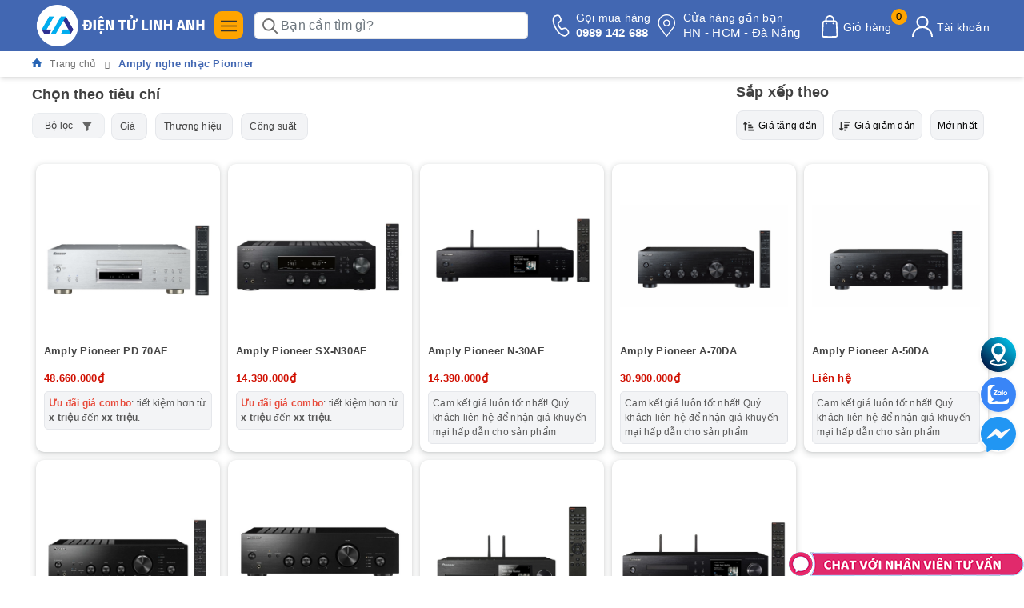

--- FILE ---
content_type: text/html; charset=utf-8
request_url: https://dientulinhanh.com/amply-pionner
body_size: 44512
content:
<!DOCTYPE html>
<html lang="vi">
	<head>
		<script async src="https://pagead2.googlesyndication.com/pagead/js/adsbygoogle.js?client=ca-pub-5044370621403753"
				crossorigin="anonymous"></script>
		<!-- Google Tag Manager -->
		<script>(function(w,d,s,l,i){w[l]=w[l]||[];w[l].push({'gtm.start':
															  new Date().getTime(),event:'gtm.js'});var f=d.getElementsByTagName(s)[0],
	j=d.createElement(s),dl=l!='dataLayer'?'&l='+l:'';j.async=true;j.src=
		'https://www.googletagmanager.com/gtm.js?id='+i+dl;f.parentNode.insertBefore(j,f);
									})(window,document,'script','dataLayer','GTM-TC6FC45');</script>
		<!-- End Google Tag Manager -->
		<meta name="google-site-verification" content="kDd_X_RcqJj-8OSQnPhfv9qfVgPg-YrSwHiGCIVewUA" />
		<meta charset="UTF-8" />
		<meta name="viewport" content="width=device-width, initial-scale=1, maximum-scale=1">
		<meta name="theme-color" content="#4267b2" />
		<meta name='dmca-site-verification' content='NWNMcmUxMkIvK1ZUb3NRMUtCYTZBODJxWFJtZlEzb0dBbm1YZmVpQTkvVT01' />
		<title>Amply Pionner | </title>
		
		<meta name="keywords" content="Amply nghe nhạc Pionner, Điện tử Linh Anh, dientulinhanh.com"/>		
		<link rel="canonical" href="https://dientulinhanh.com/amply-pionner"/>
		<link rel="dns-prefetch" href="https://dientulinhanh.com">
		<link rel="dns-prefetch" href="//bizweb.dktcdn.net/">
		<link rel="dns-prefetch" href="//www.google-analytics.com/">
		<link rel="dns-prefetch" href="//www.googletagmanager.com/">
		<meta name='revisit-after' content='1 days' />
		
		<meta name="robots" content="noodp,index,follow" />
		 
		<meta name="theme-color" content="#4267b2" />
		<link rel="icon" href="//bizweb.dktcdn.net/100/451/485/themes/920010/assets/favicon.png?1763084241812" type="image/x-icon" />
		<link rel="apple-touch-icon" href="//bizweb.dktcdn.net/100/451/485/themes/920010/assets/favicon.png?1763084241812">
		<meta property="og:type" content="website">
<meta property="og:title" content="Amply Pionner">
<meta property="og:image:alt" content="Amply Pionner">
<meta property="og:image" content="https://bizweb.dktcdn.net/100/451/485/themes/920010/assets/logo.png?1763084241812">
<meta property="og:image:secure_url" content="https://bizweb.dktcdn.net/100/451/485/themes/920010/assets/logo.png?1763084241812">
<meta property="og:description" content="">
<meta property="og:url" content="https://dientulinhanh.com/amply-pionner">
<meta property="og:site_name" content="Điện tử Linh Anh">

		<link rel="preload" as="style" type="text/css" href="//bizweb.dktcdn.net/100/451/485/themes/920010/assets/bootstrap.css?1763084241812" />
		<link href="//bizweb.dktcdn.net/100/451/485/themes/920010/assets/bootstrap.css?1763084241812" rel="stylesheet" type="text/css" media="all" />
		<style>
			:root {
				--mainColor: #0089ff;
				--mainColor2: #4267b2;
				--mainColor3: #4267b2;
				--textColor: #231f20;
			}

		</style>

		<link rel="preload" as="style" type="text/css" href="//bizweb.dktcdn.net/100/451/485/themes/920010/assets/evo-main.scss.css?1763084241812"  />
		<link href="//bizweb.dktcdn.net/100/451/485/themes/920010/assets/evo-main.scss.css?1763084241812" rel="stylesheet" type="text/css" media="all" />
		 
		
		
		
		
		
		
		
		
		<link rel="preload" as="style" type="text/css" href="//bizweb.dktcdn.net/100/451/485/themes/920010/assets/evo-collections.scss.css?1763084241812" />
		<link href="//bizweb.dktcdn.net/100/451/485/themes/920010/assets/evo-collections.scss.css?1763084241812" rel="stylesheet" type="text/css" media="all" />
		
		
		
		
		
		
		
		
		 

		
		<script>
	var Bizweb = Bizweb || {};
	Bizweb.store = 'dientu-linhanh.mysapo.net';
	Bizweb.id = 451485;
	Bizweb.theme = {"id":920010,"name":"Điện tử Linh Anh 05/09/2023","role":"main"};
	Bizweb.template = 'collection';
	if(!Bizweb.fbEventId)  Bizweb.fbEventId = 'xxxxxxxx-xxxx-4xxx-yxxx-xxxxxxxxxxxx'.replace(/[xy]/g, function (c) {
	var r = Math.random() * 16 | 0, v = c == 'x' ? r : (r & 0x3 | 0x8);
				return v.toString(16);
			});		
</script>
<script>
	(function () {
		function asyncLoad() {
			var urls = ["//newproductreviews.sapoapps.vn/assets/js/productreviews.min.js?store=dientu-linhanh.mysapo.net","https://statistic-blog-v2.sapoapps.vn/api/script-tag.js?store=dientu-linhanh.mysapo.net","https://popup.sapoapps.vn/api/genscript/script?store=dientu-linhanh.mysapo.net"];
			for (var i = 0; i < urls.length; i++) {
				var s = document.createElement('script');
				s.type = 'text/javascript';
				s.async = true;
				s.src = urls[i];
				var x = document.getElementsByTagName('script')[0];
				x.parentNode.insertBefore(s, x);
			}
		};
		window.attachEvent ? window.attachEvent('onload', asyncLoad) : window.addEventListener('load', asyncLoad, false);
	})();
</script>


<script>
	window.BizwebAnalytics = window.BizwebAnalytics || {};
	window.BizwebAnalytics.meta = window.BizwebAnalytics.meta || {};
	window.BizwebAnalytics.meta.currency = 'VND';
	window.BizwebAnalytics.tracking_url = '/s';

	var meta = {};
	
	
	for (var attr in meta) {
	window.BizwebAnalytics.meta[attr] = meta[attr];
	}
</script>

	
		<script src="/dist/js/stats.min.js?v=96f2ff2"></script>
	



<!-- Google tag (gtag.js) -->
<script async src="https://www.googletagmanager.com/gtag/js?id=G-QWRE5R1H81"></script>
<script>
  window.dataLayer = window.dataLayer || [];
  function gtag(){dataLayer.push(arguments);}
  gtag('js', new Date());

  gtag('config', 'G-QWRE5R1H81');
</script>
<script>

	window.enabled_enhanced_ecommerce = false;

</script>




<!--Facebook Pixel Code-->
<script>
	!function(f, b, e, v, n, t, s){
	if (f.fbq) return; n = f.fbq = function(){
	n.callMethod?
	n.callMethod.apply(n, arguments):n.queue.push(arguments)}; if (!f._fbq) f._fbq = n;
	n.push = n; n.loaded = !0; n.version = '2.0'; n.queue =[]; t = b.createElement(e); t.async = !0;
	t.src = v; s = b.getElementsByTagName(e)[0]; s.parentNode.insertBefore(t, s)}
	(window,
	document,'script','https://connect.facebook.net/en_US/fbevents.js');
	fbq('init', '989666862453865', {} , {'agent': 'plsapo'}); // Insert your pixel ID here.
	fbq('track', 'PageView',{},{ eventID: Bizweb.fbEventId });
	
</script>
<noscript>
	<img height='1' width='1' style='display:none' src='https://www.facebook.com/tr?id=989666862453865&ev=PageView&noscript=1' />
</noscript>
<!--DO NOT MODIFY-->
<!--End Facebook Pixel Code-->



<script>
	var eventsListenerScript = document.createElement('script');
	eventsListenerScript.async = true;
	
	eventsListenerScript.src = "/dist/js/store_events_listener.min.js?v=8ee4227";
	
	document.getElementsByTagName('head')[0].appendChild(eventsListenerScript);
</script>






		
		
		<script type="application/ld+json">
{
	"@context" : "http://schema.org",
  	"@type" : "Organization",
  	"legalName" : "Điện tử Linh Anh",
  	"url" : "https://dientulinhanh.com",
  	"contactPoint":[{
    	"@type" : "ContactPoint",
    	"telephone" : "+84 0989142688",
    	"contactType" : "customer service"
  	}],
  	"logo":"//bizweb.dktcdn.net/100/451/485/themes/920010/assets/logo.png?1763084241812",
  	"sameAs":[
  	"#",
    "#"
	]
}
</script>
<script type="application/ld+json">
    {
      "@context": "https://schema.org",
      "@type": "WebSite",
      "url": "https://dientulinhanh.com",
      "potentialAction": {
        "@type": "SearchAction",
        "target": "https://dientulinhanh.com/search?query={search_term_string}",
        "query-input": "required name=search_term_string"
      }
    }
</script>
		<link rel="preload" as="script" href="//bizweb.dktcdn.net/100/451/485/themes/920010/assets/jquery.js?1763084241812" />
		<script src="//bizweb.dktcdn.net/100/451/485/themes/920010/assets/jquery.js?1763084241812" type="text/javascript"></script>

		<script>
			$(document).ready(function ($) {
				awe_lazyloadImage();
			});
			function awe_lazyloadImage() {
				var ll = new LazyLoad({
					elements_selector: ".lazy",
					load_delay: 100,
					threshold: 0
				});
			} window.awe_lazyloadImage=awe_lazyloadImage;
		</script>

	</head>

	<body class="collection">
		<!-- Google Tag Manager (noscript) -->
		<noscript><iframe src="https://www.googletagmanager.com/ns.html?id=GTM-TC6FC45"
						  height="0" width="0" style="display:none;visibility:hidden"></iframe></noscript>
		<!-- End Google Tag Manager (noscript) -->
		<script>!function(s,u,b,i,z){var o,t,r,y;s[i]||(s._sbzaccid=z,s[i]=function(){s[i].q.push(arguments)},s[i].q=[],s[i]("setAccount",z),r=["widget.subiz.net","storage.googleapis"+(t=".com"),"app.sbz.workers.dev",i+"a"+(o=function(k,t){var n=t<=6?5:o(k,t-1)+o(k,t-3);return k!==t?n:n.toString(32)})(20,20)+t,i+"b"+o(30,30)+t,i+"c"+o(40,40)+t],(y=function(k){var t,n;s._subiz_init_2094850928430||r[k]&&(t=u.createElement(b),n=u.getElementsByTagName(b)[0],t.async=1,t.src="https://"+r[k]+"/sbz/app.js?accid="+z,n.parentNode.insertBefore(t,n),setTimeout(y,2e3,k+1))})(0))}(window,document,"script","subiz", "acriwbwdhritcutzrxym")</script>
		<header class="header header-noindex">
	<div class="container">
		<div class="row align-items-center evo-header-padding">
			<div class="col-lg-2 col-md-2 header-logo evo-header-flex-item order-first evo-hidden-mobile pr-lg-2">
				<a href="/" class="logo-wrapper" title="Điện tử Linh Anh">
					<img src="//bizweb.dktcdn.net/100/451/485/themes/920010/assets/logo.png?1763084241812" alt="Điện tử Linh Anh" class=" img-responsive mx-auto d-block" />
				</a>
			</div>
			<div class="col-lg-4 col-md-12 evo-search-desktop order-last order-lg-first pl-lg-0" id="myHeader">
				<div class="header-bottom d-none   d-lg-inline-block header-other-page">
					<div class=" evo-cate-header d-lg-block d-none">
						<div class="title">
							<button class="menu-icon" aria-label="Menu" title="Menu">
								<svg viewBox="0 0 24 16">
									<path d="M0 15.985v-2h24v2H0zm0-9h24v2H0v-2zm0-7h24v2H0v-2z"></path>
								</svg>
							</button>
						</div>
						<div class="evo-width-cate"> 
	
	<ul class="evo-main-cate">
		
		
		
		<li class="menu-item-count">
			<a href="/khuyen-mai-dac-biet" title="Khuyến Mại Đặc Biệt"><img class="lazy" src="[data-uri]" data-src="//bizweb.dktcdn.net/100/451/485/themes/920010/assets/index-cate-icon-1.svg?1763084241812" alt="Khuyến Mại Đặc Biệt" /> Khuyến Mại Đặc Biệt</a>
		</li>
		
		
		
		
		<li class="evo-main-cate-has-child menu-item-count">
			<a href="/loa-bluetooth" title="Loa Bluetooth"><img class="lazy" src="[data-uri]" data-src="//bizweb.dktcdn.net/100/451/485/themes/920010/assets/index-cate-icon-2.svg?1763084241812" alt="Loa Bluetooth" /> Loa Bluetooth</a>
			<ul class="menu-child sub-menu evo-sub-mega-menu">
				
				
				<li>
					<a href="/marshall" title="Marshall">Marshall</a>
				</li>
				
				
				
				<li>
					<a href="/jbl" title="JBL">JBL</a>
				</li>
				
				
				
				<li>
					<a href="/harman-kardon" title="Harman Kardon">Harman Kardon</a>
				</li>
				
				
				
				<li>
					<a href="/bang-olufsen" title="Bang & Olufsen">Bang & Olufsen</a>
				</li>
				
				
				
				<li>
					<a href="/sony" title="Sony">Sony</a>
				</li>
				
				
				
				<li>
					<a href="/naim" title="Naim">Naim</a>
				</li>
				
				
				
				<li>
					<a href="/devialet" title="Devialet">Devialet</a>
				</li>
				
				
				
				<li>
					<a href="/denon" title="Denon">Denon</a>
				</li>
				
				
				
				<li>
					<a href="/audio-pro" title="Audio Pro">Audio Pro</a>
				</li>
				
				
				
				<li>
					<a href="/bose" title="Bose">Bose</a>
				</li>
				
				
				
				<li>
					<a href="/bowers-wilkins" title="Bowers & Wilkins">Bowers & Wilkins</a>
				</li>
				
				
				
				<li>
					<a href="/klipsch" title="Klipsch">Klipsch</a>
				</li>
				
				
				
				<li>
					<a href="/fender" title="Fender">Fender</a>
				</li>
				
				
				
				<li>
					<a href="/vifa" title="Vifa">Vifa</a>
				</li>
				
				
				
				<li>
					<a href="/loa-bluetooth-cabasse" title="Cabasse">Cabasse</a>
				</li>
				
				
				
				<li>
					<a href="/dynaudio" title="Dynaudio">Dynaudio</a>
				</li>
				
				
				
				<li>
					<a href="/loa-bluetooth-mcintosh" title="McIntosh">McIntosh</a>
				</li>
				
				
				
				<li>
					<a href="/loa-bluetooth-trio" title="TriO">TriO</a>
				</li>
				
				
				
				<li>
					<a href="/loa-bluetooth-transparent" title="Transparent">Transparent</a>
				</li>
				
				
				
				<li>
					<a href="/loa-bluetooth-alpha-works" title="Alpha Works">Alpha Works</a>
				</li>
				
				
				
				<li>
					<a href="/loa-bluetooth-philips" title="Philips">Philips</a>
				</li>
				
				
				
				<li>
					<a href="/loa-bluetooth-divoom" title="Divoom">Divoom</a>
				</li>
				
				
				
				<li>
					<a href="/loa-bluetooth-edifier" title="Edifier">Edifier</a>
				</li>
				
				
				
				<li>
					<a href="/loa-bluetooth-bugani" title="Bugani">Bugani</a>
				</li>
				
				
				
				<li>
					<a href="/loa-bluetooth-ruark" title="Ruark">Ruark</a>
				</li>
				
				
				
				<li>
					<a href="/loa-bluetooth-kef" title="KEF">KEF</a>
				</li>
				
				
			</ul>
		</li>
		
		
		
		
		<li class="evo-main-cate-has-child menu-item-count">
			<a href="/loa-soundbar" title="Loa Soundbar"><img class="lazy" src="[data-uri]" data-src="//bizweb.dktcdn.net/100/451/485/themes/920010/assets/index-cate-icon-3.svg?1763084241812" alt="Loa Soundbar" /> Loa Soundbar</a>
			<ul class="menu-child sub-menu evo-sub-mega-menu">
				
				
				<li>
					<a href="/loa-soundbar-jbl" title="Loa thanh JBL">Loa thanh JBL</a>
				</li>
				
				
				
				<li>
					<a href="/soundbar-bose" title="Loa thanh Bose">Loa thanh Bose</a>
				</li>
				
				
				
				<li>
					<a href="/soundbar-sony" title="Loa thanh Sony">Loa thanh Sony</a>
				</li>
				
				
				
				<li>
					<a href="/soundbar-b-o" title="Loa thanh B&O">Loa thanh B&O</a>
				</li>
				
				
				
				<li>
					<a href="/soundbar-devialet" title="Loa thanh Devialet">Loa thanh Devialet</a>
				</li>
				
				
				
				<li>
					<a href="/soundbar-klipsch" title="Loa thanh Klipsch">Loa thanh Klipsch</a>
				</li>
				
				
				
				<li>
					<a href="/soundbar-harman-kardon" title="Loa thanh Harman Kardon">Loa thanh Harman Kardon</a>
				</li>
				
				
				
				<li>
					<a href="/soundbar-willkins" title="Loa thanh Bowers & Wilkins">Loa thanh Bowers & Wilkins</a>
				</li>
				
				
				
				<li>
					<a href="/soundbar-polk-audio" title="Loa thanh Polk Audio">Loa thanh Polk Audio</a>
				</li>
				
				
				
				<li>
					<a href="/loa-soundbar-sennheiser" title="Loa thanh Sennheiser">Loa thanh Sennheiser</a>
				</li>
				
				
				
				<li>
					<a href="/soundbar-samsung" title="Loa thanh Samsung">Loa thanh Samsung</a>
				</li>
				
				
				
				<li>
					<a href="/loa-thanh-lg" title="Loa thanh LG">Loa thanh LG</a>
				</li>
				
				
				
				<li>
					<a href="/soundbar-denon" title="Loa thanh Denon">Loa thanh Denon</a>
				</li>
				
				
				
				<li>
					<a href="/soundbar-yamaha" title="Loa thanh Yamaha">Loa thanh Yamaha</a>
				</li>
				
				
				
				<li>
					<a href="/soundbar-pion-neer" title="Loa thanh Pioneer">Loa thanh Pioneer</a>
				</li>
				
				
				
				<li>
					<a href="/loa-soundbar-sonos" title="Loa soundbar Sonos">Loa soundbar Sonos</a>
				</li>
				
				
				
				<li>
					<a href="/loa-thanh-kef" title="Loa thanh KEF">Loa thanh KEF</a>
				</li>
				
				
				
				<li>
					<a href="/loa-thanh-ruark" title="Loa thanh Ruark">Loa thanh Ruark</a>
				</li>
				
				
				
				<li>
					<a href="/loa-thanh-marshall" title="Loa thanh Marshall">Loa thanh Marshall</a>
				</li>
				
				
			</ul>
		</li>
		
		
		
		
		<li class="evo-main-cate-has-child menu-item-count">
			<a href="/tai-nghe" title="Tai nghe"><img class="lazy" src="[data-uri]" data-src="//bizweb.dktcdn.net/100/451/485/themes/920010/assets/index-cate-icon-4.svg?1763084241812" alt="Tai nghe" /> Tai nghe</a>
			<ul class="menu-child sub-menu evo-sub-mega-menu">
				
				
				<li class="evo-main-cate-has-child clearfix">
					<a href="/tai-nghe" title="Theo hãng">Theo hãng</a>
					<ul class="menu-child-2 sub-menu clearfix">
						
						<li>
							<a href="/tai-nghe-bang-olufsen" title="Bang & Olufsen">Bang & Olufsen</a>
						</li>
						
						<li>
							<a href="/tai-nghe-marshall" title="Marshall">Marshall</a>
						</li>
						
						<li>
							<a href="/tai-nghe-devialet" title="Devialet">Devialet</a>
						</li>
						
						<li>
							<a href="/tai-nghe-jbl" title="JBL">JBL</a>
						</li>
						
						<li>
							<a href="/tai-nghe-klipsch" title="Klipsch">Klipsch</a>
						</li>
						
						<li>
							<a href="/tai-nghe-denon" title="Denon">Denon</a>
						</li>
						
						<li>
							<a href="/tai-nghe-sony" title="Sony">Sony</a>
						</li>
						
						<li>
							<a href="/tai-nghe-bose" title="Bose">Bose</a>
						</li>
						
						<li>
							<a href="/tai-nghe-akg" title="AKG">AKG</a>
						</li>
						
						<li>
							<a href="/tai-nghe-skull-candy" title="Skull Candy">Skull Candy</a>
						</li>
						
						<li>
							<a href="/tai-nghe-sennheiser" title="Sennheiser">Sennheiser</a>
						</li>
						
						<li>
							<a href="/tai-nghe-shure" title="Shure">Shure</a>
						</li>
						
						<li>
							<a href="/tai-nghe-bowers-wikins" title="Bowers & Wilkins">Bowers & Wilkins</a>
						</li>
						
						<li>
							<a href="/tai-nghe-pioneer" title="Pioneer">Pioneer</a>
						</li>
						
						<li>
							<a href="/tai-nghe-yamaha" title="Yamaha">Yamaha</a>
						</li>
						
						<li>
							<a href="/tai-nghe-edifier" title="Edifier">Edifier</a>
						</li>
						
						<li>
							<a href="/tai-nghe-focal" title="Focal">Focal</a>
						</li>
						
						<li>
							<a href="/tai-nghe-audio-technica" title="Audio Technica">Audio Technica</a>
						</li>
						
						<li>
							<a href="/tai-nghe-philips" title="Philips">Philips</a>
						</li>
						
					</ul>
				</li>
				
				
				
				<li>
					<a href="/tai-nghe-wireless" title="Tai nghe True Wireless">Tai nghe True Wireless</a>
				</li>
				
				
				
				<li>
					<a href="/tai-nghe-in-ear" title="Tai nghe In-Ear">Tai nghe In-Ear</a>
				</li>
				
				
				
				<li>
					<a href="/tai-nghe-on-ear" title="Tai nghe On-Ear">Tai nghe On-Ear</a>
				</li>
				
				
				
				<li>
					<a href="/tai-nghe-over-ear" title="Tai nghe Over-Ear">Tai nghe Over-Ear</a>
				</li>
				
				
			</ul>
		</li>
		
		
		
		
		<li class="evo-main-cate-has-child menu-item-count">
			<a href="/dau-dia-dac-music-server" title="Đầu đĩa - DAC giải mã"><img class="lazy" src="[data-uri]" data-src="//bizweb.dktcdn.net/100/451/485/themes/920010/assets/index-cate-icon-5.svg?1763084241812" alt="Đầu đĩa - DAC giải mã" /> Đầu đĩa - DAC giải mã</a>
			<ul class="menu-child sub-menu evo-sub-mega-menu">
				
				
				<li class="evo-main-cate-has-child clearfix">
					<a href="/dau-dia-than" title="Đầu đĩa than">Đầu đĩa than</a>
					<ul class="menu-child-2 sub-menu clearfix">
						
						<li>
							<a href="/dau-dia-than-teac" title="Teac">Teac</a>
						</li>
						
						<li>
							<a href="/dau-dia-than-pro-ject" title="Pro-Ject">Pro-Ject</a>
						</li>
						
						<li>
							<a href="/dau-dia-than-audio-technica" title="Audio Technica">Audio Technica</a>
						</li>
						
						<li>
							<a href="/dau-dia-than-sony" title="Sony">Sony</a>
						</li>
						
						<li>
							<a href="/dau-dia-than-jbl" title="JBL">JBL</a>
						</li>
						
						<li>
							<a href="/dau-dia-than-denon" title="Denon">Denon</a>
						</li>
						
						<li>
							<a href="/dau-dia-than-yamaha" title="Yamaha">Yamaha</a>
						</li>
						
						<li>
							<a href="/dau-dia-than-klipsch" title="Klipsch">Klipsch</a>
						</li>
						
						<li>
							<a href="/dau-dia-than-mcintosh" title="McIntosh">McIntosh</a>
						</li>
						
						<li>
							<a href="/dau-dia-than-pionner" title="Pionner">Pionner</a>
						</li>
						
						<li>
							<a href="/dau-dia-than-linn" title="LINN">LINN</a>
						</li>
						
					</ul>
				</li>
				
				
				
				<li class="evo-main-cate-has-child clearfix">
					<a href="/dau-cd-dvd-bluray" title="Đầu CD/DVD/BLURAY">Đầu CD/DVD/BLURAY</a>
					<ul class="menu-child-2 sub-menu clearfix">
						
						<li>
							<a href="/dau-cd-pioneer" title="Pioneer">Pioneer</a>
						</li>
						
						<li>
							<a href="/dau-cd-sony" title="Sony">Sony</a>
						</li>
						
						<li>
							<a href="/dau-cd-denon" title="Denon">Denon</a>
						</li>
						
						<li>
							<a href="/dau-cd-cambridge" title="Cambridge">Cambridge</a>
						</li>
						
						<li>
							<a href="/dau-cd-teac" title="Teac">Teac</a>
						</li>
						
						<li>
							<a href="/dau-cd-marantz" title="Marantz">Marantz</a>
						</li>
						
						<li>
							<a href="/dau-cd-itc" title="ITC">ITC</a>
						</li>
						
						<li>
							<a href="/dau-cd-jbl" title="JBL">JBL</a>
						</li>
						
						<li>
							<a href="/dau-cd-luxman" title="Luxman">Luxman</a>
						</li>
						
						<li>
							<a href="/dau-cd-rotel" title="Rotel">Rotel</a>
						</li>
						
						<li>
							<a href="/dau-cd-ruark" title="Ruark">Ruark</a>
						</li>
						
					</ul>
				</li>
				
				
				
				<li class="evo-main-cate-has-child clearfix">
					<a href="/dac" title="Bộ giải mã DAC - Network Player">Bộ giải mã DAC - Network Player</a>
					<ul class="menu-child-2 sub-menu clearfix">
						
						<li>
							<a href="/music-server-mcintosh" title="McIntosh">McIntosh</a>
						</li>
						
						<li>
							<a href="/music-server-denon" title="Denon">Denon</a>
						</li>
						
						<li>
							<a href="/music-server-cocktail-audio" title="Cocktail Audio">Cocktail Audio</a>
						</li>
						
						<li>
							<a href="/wiim-audio" title="WiiM Audio">WiiM Audio</a>
						</li>
						
						<li>
							<a href="/music-server-pioneer" title="Pioneer">Pioneer</a>
						</li>
						
						<li>
							<a href="/music-server-marantz" title="Marantz">Marantz</a>
						</li>
						
						<li>
							<a href="/music-server-cambridge" title="Cambridge">Cambridge</a>
						</li>
						
						<li>
							<a href="/music-server-naim" title="Naim">Naim</a>
						</li>
						
						<li>
							<a href="/music-server-yamaha" title="Yamaha">Yamaha</a>
						</li>
						
						<li>
							<a href="/music-server-klipsch" title="Klipsch">Klipsch</a>
						</li>
						
						<li>
							<a href="/music-servers-aurender" title="Aurender">Aurender</a>
						</li>
						
						<li>
							<a href="/music-server-sony" title="Sony">Sony</a>
						</li>
						
						<li>
							<a href="/music-server-focal" title="Focal">Focal</a>
						</li>
						
						<li>
							<a href="/music-sever-jbl" title="JBL">JBL</a>
						</li>
						
					</ul>
				</li>
				
				
				
				<li>
					<a href="/dia-than-dia-cd-usb" title="Đĩa than - Đĩa CD - USB">Đĩa than - Đĩa CD - USB</a>
				</li>
				
				
			</ul>
		</li>
		
		
		
		
		<li class="evo-main-cate-has-child menu-item-count">
			<a href="/dan-nghe-nhac" title="Âm thanh nghe nhạc"><img class="lazy" src="[data-uri]" data-src="//bizweb.dktcdn.net/100/451/485/themes/920010/assets/index-cate-icon-6.svg?1763084241812" alt="Âm thanh nghe nhạc" /> Âm thanh nghe nhạc</a>
			<ul class="menu-child sub-menu evo-sub-mega-menu">
				
				
				<li class="evo-main-cate-has-child clearfix">
					<a href="/loa-bookshelf" title="Loa Bookshelf">Loa Bookshelf</a>
					<ul class="menu-child-2 sub-menu clearfix">
						
						<li>
							<a href="/loa-bookshelf-bowers-willkins" title="Bowers & Willkins">Bowers & Willkins</a>
						</li>
						
						<li>
							<a href="/loa-bookshelf-kef" title="KEF">KEF</a>
						</li>
						
						<li>
							<a href="/loa-bookshelf-klipsch" title="Klipsch">Klipsch</a>
						</li>
						
						<li>
							<a href="/loa-bookshelf-tannoy" title="Tannoy">Tannoy</a>
						</li>
						
						<li>
							<a href="/loa-bookshelf-focal" title="Focal">Focal</a>
						</li>
						
						<li>
							<a href="/loa-bookshelf-dali" title="Dali">Dali</a>
						</li>
						
						<li>
							<a href="/loa-bookshelf-dynaudio" title="Dynaudio">Dynaudio</a>
						</li>
						
						<li>
							<a href="/loa-bookshelf-audio-pro" title="Audio Pro">Audio Pro</a>
						</li>
						
						<li>
							<a href="/loa-bookshelf-warfedale" title="Wharfedale">Wharfedale</a>
						</li>
						
						<li>
							<a href="/loa-bookshelf-polk" title="Polk Audio">Polk Audio</a>
						</li>
						
						<li>
							<a href="/loa-bookshelf-yamaha" title="Yamaha">Yamaha</a>
						</li>
						
						<li>
							<a href="/loa-bookshelf-jbl" title="JBL">JBL</a>
						</li>
						
						<li>
							<a href="/loa-bookshelf-hivi-swan" title="Hivi Swan">Hivi Swan</a>
						</li>
						
						<li>
							<a href="/loa-bookshelf-ruark" title="Ruark Audio">Ruark Audio</a>
						</li>
						
					</ul>
				</li>
				
				
				
				<li class="evo-main-cate-has-child clearfix">
					<a href="/loa-nghe-nhac-1" title="Loa nghe nhạc">Loa nghe nhạc</a>
					<ul class="menu-child-2 sub-menu clearfix">
						
						<li>
							<a href="/loa-nghe-nhac-tannoy" title="Tannoy">Tannoy</a>
						</li>
						
						<li>
							<a href="/loa-nghe-nhac-kef" title="KEF">KEF</a>
						</li>
						
						<li>
							<a href="/loa-nghe-nhac-bowers-wilkins" title="Bowers & Wilkins">Bowers & Wilkins</a>
						</li>
						
						<li>
							<a href="/loa-focal" title="Focal">Focal</a>
						</li>
						
						<li>
							<a href="/loa-nghe-nhac-bang-olufsen" title="Bang & Olufsen">Bang & Olufsen</a>
						</li>
						
						<li>
							<a href="/loa-nghe-nhac-klipsch" title="Klipsch">Klipsch</a>
						</li>
						
						<li>
							<a href="/loa-nghe-nhac-jbl" title="JBL">JBL</a>
						</li>
						
						<li>
							<a href="/loa-audiopro" title="AudioPro">AudioPro</a>
						</li>
						
						<li>
							<a href="/loa-dynaudio" title="Dynaudio">Dynaudio</a>
						</li>
						
						<li>
							<a href="/loa-nghe-nhac-wharfedale" title="Wharfedale">Wharfedale</a>
						</li>
						
						<li>
							<a href="/loa-nghe-nhac-polk-audio" title="Polk audio">Polk audio</a>
						</li>
						
						<li>
							<a href="/loa-nghe-nhac-monitor" title="Monitor">Monitor</a>
						</li>
						
						<li>
							<a href="/loa-nghe-nhac-definitive" title="Definitive">Definitive</a>
						</li>
						
						<li>
							<a href="/loa-nghe-nhac-dali" title="Dali">Dali</a>
						</li>
						
						<li>
							<a href="/loa-nghe-nhac-jamo" title="Jamo">Jamo</a>
						</li>
						
						<li>
							<a href="/loa-sonus-faber" title="Sonus Faber">Sonus Faber</a>
						</li>
						
						<li>
							<a href="/loa-nghe-nhac-quad" title="Quad">Quad</a>
						</li>
						
						<li>
							<a href="/loa-nghe-nhac-boston-acoustics" title="Boston Acoustics">Boston Acoustics</a>
						</li>
						
						<li>
							<a href="/loa-nghe-nhac-hivi-swan" title="Hivi Swan">Hivi Swan</a>
						</li>
						
					</ul>
				</li>
				
				
				
				<li class="evo-main-cate-has-child clearfix">
					<a href="/amply-cuc-day" title="Amply nghe nhạc">Amply nghe nhạc</a>
					<ul class="menu-child-2 sub-menu clearfix">
						
						<li>
							<a href="/amply-luxman" title="Luxman">Luxman</a>
						</li>
						
						<li>
							<a href="/amply-accuphase" title="Accuphase">Accuphase</a>
						</li>
						
						<li>
							<a href="/amply-nghe-nhac-mcintosh" title="McIntosh">McIntosh</a>
						</li>
						
						<li>
							<a href="/amply-denon" title="Denon">Denon</a>
						</li>
						
						<li>
							<a href="/amply-marantz" title="Marantz">Marantz</a>
						</li>
						
						<li>
							<a href="/amply-teac" title="Teac">Teac</a>
						</li>
						
						<li>
							<a href="/amply-cambridge" title="Cambridge">Cambridge</a>
						</li>
						
						<li>
							<a href="/amply-pionner" title="Pionner">Pionner</a>
						</li>
						
						<li>
							<a href="/amply-nghe-nhac-pro-ject" title="Pro-Ject">Pro-Ject</a>
						</li>
						
						<li>
							<a href="/amply-yamaha" title="Yamaha">Yamaha</a>
						</li>
						
						<li>
							<a href="/amply-naim" title="Naim">Naim</a>
						</li>
						
						<li>
							<a href="/amply-nghe-nhac-bose" title="Bose">Bose</a>
						</li>
						
						<li>
							<a href="/amply-nghe-nhac-rotel" title="Rotel">Rotel</a>
						</li>
						
						<li>
							<a href="/wiim-audio" title="WiiM Audio">WiiM Audio</a>
						</li>
						
						<li>
							<a href="/amply-nghe-nhac-sherwood" title="Sherwood">Sherwood</a>
						</li>
						
						<li>
							<a href="/amply-nghe-nhac-quad" title="Quad">Quad</a>
						</li>
						
						<li>
							<a href="/amply-nghe-nhac-devialet" title="Devialet">Devialet</a>
						</li>
						
						<li>
							<a href="/amply-nghe-nhac-jbl" title="JBL">JBL</a>
						</li>
						
						<li>
							<a href="/amply-harman-kardon" title="Harman/Kardon">Harman/Kardon</a>
						</li>
						
					</ul>
				</li>
				
				
				
				<li class="evo-main-cate-has-child clearfix">
					<a href="/dan-mini-loa-vi-tinh" title="Dàn mini - Loa vi tính">Dàn mini - Loa vi tính</a>
					<ul class="menu-child-2 sub-menu clearfix">
						
						<li>
							<a href="/dan-mini" title="Dàn mini">Dàn mini</a>
						</li>
						
						<li>
							<a href="/loa-vi-tinh" title="Loa vi tính">Loa vi tính</a>
						</li>
						
					</ul>
				</li>
				
				
				
				<li>
					<a href="/dan-nghe-nhac-1" title="Dàn nghe nhạc Hifi ghép sẵn">Dàn nghe nhạc Hifi ghép sẵn</a>
				</li>
				
				
			</ul>
		</li>
		
		
		
		
		<li class="evo-main-cate-has-child menu-item-count">
			<a href="/am-thanh-xem-phim" title="Âm thanh xem phim"><img class="lazy" src="[data-uri]" data-src="//bizweb.dktcdn.net/100/451/485/themes/920010/assets/index-cate-icon-7.svg?1763084241812" alt="Âm thanh xem phim" /> Âm thanh xem phim</a>
			<ul class="menu-child sub-menu evo-sub-mega-menu">
				
				
				<li class="evo-main-cate-has-child clearfix">
					<a href="/loa-nghe-nhac" title="Loa xem phim">Loa xem phim</a>
					<ul class="menu-child-2 sub-menu clearfix">
						
						<li>
							<a href="/loa-jbl" title="JBL">JBL</a>
						</li>
						
						<li>
							<a href="/loa-klipsch" title="Klipsch">Klipsch</a>
						</li>
						
						<li>
							<a href="/loa-dali" title="Dali">Dali</a>
						</li>
						
						<li>
							<a href="/loa-wharfedale" title="Wharfedale">Wharfedale</a>
						</li>
						
						<li>
							<a href="/loa-polk-audio" title="Polk Audio">Polk Audio</a>
						</li>
						
						<li>
							<a href="/loa-kef" title="KEF">KEF</a>
						</li>
						
						<li>
							<a href="/loa-bowers-wilkins" title="Bowers & Wilkins">Bowers & Wilkins</a>
						</li>
						
						<li>
							<a href="/loa-jamo" title="Jamo">Jamo</a>
						</li>
						
						<li>
							<a href="/loa-monitor-audio" title="Monitor Audio">Monitor Audio</a>
						</li>
						
						<li>
							<a href="/loa-definitive" title="Definitive">Definitive</a>
						</li>
						
						<li>
							<a href="/loa-tannoy" title="Tannoy">Tannoy</a>
						</li>
						
						<li>
							<a href="/loa-bang-olufsen" title="Bang & Olufsen">Bang & Olufsen</a>
						</li>
						
						<li>
							<a href="/loa-xem-phim-dynaudio" title="Dynaudio">Dynaudio</a>
						</li>
						
						<li>
							<a href="/loa-xem-phim-focal" title="Focal">Focal</a>
						</li>
						
						<li>
							<a href="/loa-xem-phim-sony" title="Sony">Sony</a>
						</li>
						
						<li>
							<a href="/loa-xem-phim-mcintosh" title="McIntosh">McIntosh</a>
						</li>
						
					</ul>
				</li>
				
				
				
				<li class="evo-main-cate-has-child clearfix">
					<a href="/amply-xem-phim" title="Amply xem phim">Amply xem phim</a>
					<ul class="menu-child-2 sub-menu clearfix">
						
						<li>
							<a href="/amply-xem-phim-pioneer" title="Pioneer">Pioneer</a>
						</li>
						
						<li>
							<a href="/amply-xem-phim-yamaha" title="Yamaha">Yamaha</a>
						</li>
						
						<li>
							<a href="/amply-xem-phim-denon" title="Denon">Denon</a>
						</li>
						
						<li>
							<a href="/amply-xem-phim-marantz" title="Marantz">Marantz</a>
						</li>
						
						<li>
							<a href="/amply-xem-phim-mcintosh" title="McIntosh">McIntosh</a>
						</li>
						
						<li>
							<a href="/amply-xem-phim-onkyo" title="Onkyo">Onkyo</a>
						</li>
						
					</ul>
				</li>
				
				
				
				<li>
					<a href="/dan-xem-phim" title="Dàn xem phim">Dàn xem phim</a>
				</li>
				
				
			</ul>
		</li>
		
		
		
		
		<li class="evo-main-cate-has-child menu-item-count">
			<a href="/dan-karaoke" title="Âm Thanh Karaoke - Sân Khấu - Bar Pub"><img class="lazy" src="[data-uri]" data-src="//bizweb.dktcdn.net/100/451/485/themes/920010/assets/index-cate-icon-8.svg?1763084241812" alt="Âm Thanh Karaoke - Sân Khấu - Bar Pub" /> Âm Thanh Karaoke - Sân Khấu - Bar Pub</a>
			<ul class="menu-child sub-menu evo-sub-mega-menu">
				
				
				<li class="evo-main-cate-has-child clearfix">
					<a href="/loa-karaoke" title="Loa Karaoke">Loa Karaoke</a>
					<ul class="menu-child-2 sub-menu clearfix">
						
						<li>
							<a href="/loa-karaoke-jbl" title="JBL">JBL</a>
						</li>
						
						<li>
							<a href="/loa-karaoke-bose" title="Bose">Bose</a>
						</li>
						
						<li>
							<a href="/loa-karaoke-wharfedale" title="Wharfedale">Wharfedale</a>
						</li>
						
						<li>
							<a href="/loa-karaoke-electro-voice" title="Electro-Voice">Electro-Voice</a>
						</li>
						
						<li>
							<a href="/aucus-y" title="Aucus">Aucus</a>
						</li>
						
						<li>
							<a href="/loa-karaoke-se-audiotechnik" title="SE Audiotechnik">SE Audiotechnik</a>
						</li>
						
						<li>
							<a href="/loa-karaoke-psound" title="P'sound">P'sound</a>
						</li>
						
						<li>
							<a href="/loa-karaoke-boston-acoustic" title="Boston Acoustic">Boston Acoustic</a>
						</li>
						
						<li>
							<a href="/loa-karaoke-bmb" title="BMB">BMB</a>
						</li>
						
						<li>
							<a href="/loa-karaoke-hk-audio" title="HK Audio">HK Audio</a>
						</li>
						
						<li>
							<a href="/loa-karaoke-bmb-1" title="BMB">BMB</a>
						</li>
						
						<li>
							<a href="/loa-karaoke-audioforg" title="AudioForg">AudioForg</a>
						</li>
						
						<li>
							<a href="/loa-karaoke-d-b-audiotechnik" title="d&b Audiotechnick">d&b Audiotechnick</a>
						</li>
						
						<li>
							<a href="/loa-karaoke-mk-acoustic" title="MK Acoustic">MK Acoustic</a>
						</li>
						
						<li>
							<a href="/loa-karaoke-arirang" title="Arirang">Arirang</a>
						</li>
						
						<li>
							<a href="/loa-karaoke-sumico" title="Sumico">Sumico</a>
						</li>
						
						<li>
							<a href="/paramax-1" title="Paramax">Paramax</a>
						</li>
						
						<li>
							<a href="/loa-karaoke-kadma" title="Kadma">Kadma</a>
						</li>
						
						<li>
							<a href="/loa-karaoke-celto" title="Celto">Celto</a>
						</li>
						
						<li>
							<a href="/loa-paramax" title="Paramax">Paramax</a>
						</li>
						
					</ul>
				</li>
				
				
				
				<li class="evo-main-cate-has-child clearfix">
					<a href="/amply-karaoke" title="Đẩy Công suất- Amply">Đẩy Công suất- Amply</a>
					<ul class="menu-child-2 sub-menu clearfix">
						
						<li>
							<a href="/day-crown" title="Crown">Crown</a>
						</li>
						
						<li>
							<a href="/day-wharfedale" title="Wharfedale">Wharfedale</a>
						</li>
						
						<li>
							<a href="/amply-karaoke-aap" title="AAP">AAP</a>
						</li>
						
						<li>
							<a href="/day-cong-suat-mk-acoustics" title="MK Acoustics">MK Acoustics</a>
						</li>
						
						<li>
							<a href="/amply-karaoke-jbl" title="JBL">JBL</a>
						</li>
						
						<li>
							<a href="/paramax" title="PARAMAX">PARAMAX</a>
						</li>
						
						<li>
							<a href="/day-boston-acoustic" title="Boston Acoustic">Boston Acoustic</a>
						</li>
						
						<li>
							<a href="/amply-karaoke-bmb" title="BMB">BMB</a>
						</li>
						
						<li>
							<a href="/amply-jarguar" title="Jarguar">Jarguar</a>
						</li>
						
						<li>
							<a href="/amply-aucus" title="Aucus">Aucus</a>
						</li>
						
						<li>
							<a href="/amply-sumico" title="Sumico">Sumico</a>
						</li>
						
						<li>
							<a href="/amply-karaoke-p-sound" title="P'sound">P'sound</a>
						</li>
						
						<li>
							<a href="/amply-karaoke-se-audiotechnik" title="SE Audiotechnik">SE Audiotechnik</a>
						</li>
						
						<li>
							<a href="/amply-nghe-nhac-d-b-audiotechnik" title="d&b Audiotechnik">d&b Audiotechnik</a>
						</li>
						
						<li>
							<a href="/amply-karaoke-dalton" title="Dalton">Dalton</a>
						</li>
						
						<li>
							<a href="/day-cong-suat-powersoft" title="Powersoft">Powersoft</a>
						</li>
						
						<li>
							<a href="/day-cong-suat-celto-acoustique" title="Celto Acoustique">Celto Acoustique</a>
						</li>
						
					</ul>
				</li>
				
				
				
				<li class="evo-main-cate-has-child clearfix">
					<a href="/micro" title="Micro Karaoke">Micro Karaoke</a>
					<ul class="menu-child-2 sub-menu clearfix">
						
						<li>
							<a href="/micro-karaoke-akg" title="AKG">AKG</a>
						</li>
						
						<li>
							<a href="/micro-karaoke-jbl" title="JBL">JBL</a>
						</li>
						
						<li>
							<a href="/micro-karaoke-boston" title="Boston">Boston</a>
						</li>
						
						<li>
							<a href="/micro-karaoke-alpha-works" title="Alpha Works">Alpha Works</a>
						</li>
						
						<li>
							<a href="/micro-karaoke-shure" title="Shure">Shure</a>
						</li>
						
						<li>
							<a href="/micro-karaoke-excelvan" title="Excelvan">Excelvan</a>
						</li>
						
						<li>
							<a href="/micro-karaoke-aap" title="AAP">AAP</a>
						</li>
						
						<li>
							<a href="/micro-karaoke-cok" title="COK">COK</a>
						</li>
						
						<li>
							<a href="/micro-karaoke-effect-acoustic" title="Effect Acoustic">Effect Acoustic</a>
						</li>
						
						<li>
							<a href="/micro-karaoke-wharfedale" title="Wharfedale">Wharfedale</a>
						</li>
						
						<li>
							<a href="/micro-karaoke-p-sound" title="P'Sound">P'Sound</a>
						</li>
						
						<li>
							<a href="/micro-karaoke-zenbos" title="Zenbos">Zenbos</a>
						</li>
						
						<li>
							<a href="/micro-karaoke-acnos" title="Acnos">Acnos</a>
						</li>
						
						<li>
							<a href="/micro-karaoke-amber" title="Amber">Amber</a>
						</li>
						
						<li>
							<a href="/micro-karaoke-audiofrog" title="Audiofrog">Audiofrog</a>
						</li>
						
						<li>
							<a href="/micro-karaoke-mtk" title="MTK">MTK</a>
						</li>
						
						<li>
							<a href="/micro-karaoke-monster" title="Monster">Monster</a>
						</li>
						
						<li>
							<a href="/micro-karaoke-mk-acoustic" title="MK Acoustic">MK Acoustic</a>
						</li>
						
						<li>
							<a href="/micro-audio-technica" title="Audio Technica">Audio Technica</a>
						</li>
						
					</ul>
				</li>
				
				
				
				<li class="evo-main-cate-has-child clearfix">
					<a href="/vang-crossover" title="Vang - Crossover">Vang - Crossover</a>
					<ul class="menu-child-2 sub-menu clearfix">
						
						<li>
							<a href="/vang-mixer-bose" title="Bose">Bose</a>
						</li>
						
						<li>
							<a href="/vang-mixer-jbl" title="JBL">JBL</a>
						</li>
						
						<li>
							<a href="/vang-dmx-audio" title="DMX Audio">DMX Audio</a>
						</li>
						
						<li>
							<a href="/vang-mixer-mk-acoustic" title="MK Acoustic">MK Acoustic</a>
						</li>
						
						<li>
							<a href="/vang-lspro" title="LSPRO">LSPRO</a>
						</li>
						
						<li>
							<a href="/vang-aap" title="AAP">AAP</a>
						</li>
						
						<li>
							<a href="/vang-wharfedale" title="Wharfedale">Wharfedale</a>
						</li>
						
						<li>
							<a href="/vang-mixer-paramax" title="Paramax">Paramax</a>
						</li>
						
						<li>
							<a href="/vang-mixer-sumico" title="Sumico">Sumico</a>
						</li>
						
						<li>
							<a href="/vang-mixer-boston-acoustics" title="Boston Acoustics">Boston Acoustics</a>
						</li>
						
					</ul>
				</li>
				
				
				
				<li class="evo-main-cate-has-child clearfix">
					<a href="/mixer" title=" Mixer "> Mixer </a>
					<ul class="menu-child-2 sub-menu clearfix">
						
						<li>
							<a href="/mixer-presonus" title="Mixer PreSonus">Mixer PreSonus</a>
						</li>
						
						<li>
							<a href="/mixer-yamaha" title="Mixer Yamaha">Mixer Yamaha</a>
						</li>
						
						<li>
							<a href="/mixer-proel" title="Mixer Proel">Mixer Proel</a>
						</li>
						
						<li>
							<a href="/mixer-itc" title="Mixer ITC">Mixer ITC</a>
						</li>
						
						<li>
							<a href="/ban-mixer-soundcraft" title="Mixer Soundcraft">Mixer Soundcraft</a>
						</li>
						
						<li>
							<a href="/mixer-allen-heath" title="Mixer allen & heath">Mixer allen & heath</a>
						</li>
						
					</ul>
				</li>
				
				
				
				<li class="evo-main-cate-has-child clearfix">
					<a href="/dau-karaoke" title="Đầu Karaoke">Đầu Karaoke</a>
					<ul class="menu-child-2 sub-menu clearfix">
						
						<li>
							<a href="/dau-karaoke-viet-k" title="Đầu Karaoke Việt K">Đầu Karaoke Việt K</a>
						</li>
						
						<li>
							<a href="/dau-karaoke-vietktv" title="Đầu Karaoke VietKTV">Đầu Karaoke VietKTV</a>
						</li>
						
					</ul>
				</li>
				
				
				
				<li class="evo-main-cate-has-child clearfix">
					<a href="/bo-kiem-soat-nguon" title="Bộ kiểm soát nguồn">Bộ kiểm soát nguồn</a>
					<ul class="menu-child-2 sub-menu clearfix">
						
						<li>
							<a href="/quan-ly-nguon-mk" title="Quản lý nguồn MK">Quản lý nguồn MK</a>
						</li>
						
						<li>
							<a href="/quan-ly-nguon-aap" title="Quản lý nguồn AAP">Quản lý nguồn AAP</a>
						</li>
						
						<li>
							<a href="/quan-ly-nguon-lspro" title="Quản lý nguồn LsPro">Quản lý nguồn LsPro</a>
						</li>
						
					</ul>
				</li>
				
				
				
				<li>
					<a href="/dan-phoi-ghep-karaoke" title="Dàn phối ghép Karaoke">Dàn phối ghép Karaoke</a>
				</li>
				
				
				
				<li>
					<a href="/loa-bar-pub" title="Loa Bar Pub">Loa Bar Pub</a>
				</li>
				
				
			</ul>
		</li>
		
		
		
		
		<li class="evo-main-cate-has-child menu-item-count">
			<a href="/loa-keo-bieu-dien" title="Loa Kéo - Biểu diễn - Column (Cột)"><img class="lazy" src="[data-uri]" data-src="//bizweb.dktcdn.net/100/451/485/themes/920010/assets/index-cate-icon-9.svg?1763084241812" alt="Loa Kéo - Biểu diễn - Column (Cột)" /> Loa Kéo - Biểu diễn - Column (Cột)</a>
			<ul class="menu-child sub-menu evo-sub-mega-menu">
				
				
				<li>
					<a href="/loa-trinh-dien-jbl" title="JBL">JBL</a>
				</li>
				
				
				
				<li>
					<a href="/loa-trinh-dien-bose" title="Bose">Bose</a>
				</li>
				
				
				
				<li>
					<a href="/loa-karaoke-electro-voice" title="Electro-Voice">Electro-Voice</a>
				</li>
				
				
				
				<li>
					<a href="/loa-fender" title="Fender">Fender</a>
				</li>
				
				
				
				<li>
					<a href="/loa-trinh-dien-ld-system" title="Loa LD Systems">Loa LD Systems</a>
				</li>
				
				
				
				<li>
					<a href="/loa-karaoke-acnos" title="Acnos">Acnos</a>
				</li>
				
				
				
				<li>
					<a href="/loa-karaoke-dalton" title="Dalton">Dalton</a>
				</li>
				
				
				
				<li>
					<a href="/loa-trinh-dien-sony" title="Sony">Sony</a>
				</li>
				
				
				
				<li>
					<a href="/loa-karaoke-bluzek" title="Bluzek">Bluzek</a>
				</li>
				
				
				
				<li>
					<a href="/loa-keo-ariang" title="Arirang">Arirang</a>
				</li>
				
				
				
				<li>
					<a href="/loa-trinh-dien-sumico" title="Sumico">Sumico</a>
				</li>
				
				
				
				<li>
					<a href="/loa-trinh-dien-boston-acoustics" title="Boston Acoustics">Boston Acoustics</a>
				</li>
				
				
				
				<li class="evo-main-cate-has-child clearfix">
					<a href="/loa-karaoke-acrowin" title="Các thương hiệu  khác">Các thương hiệu  khác</a>
					<ul class="menu-child-2 sub-menu clearfix">
						
						<li>
							<a href="/loa-trinh-dien-yamaha" title="Yamaha">Yamaha</a>
						</li>
						
						<li>
							<a href="/loa-trinh-dien-klipsch" title="Klipsch">Klipsch</a>
						</li>
						
						<li>
							<a href="/loa-karaoke-paramax" title="Paramax">Paramax</a>
						</li>
						
						<li>
							<a href="/loa-karaoke-mk-acoustic" title="MK Acoutics">MK Acoutics</a>
						</li>
						
						<li>
							<a href="/loa-keo-monster" title="Monster">Monster</a>
						</li>
						
						<li>
							<a href="/loa-trinh-dien-se-audiotechnik" title="SE Audiotechnik">SE Audiotechnik</a>
						</li>
						
						<li>
							<a href="/loa-trinh-dien-audiofrog" title="AudioFrog">AudioFrog</a>
						</li>
						
						<li>
							<a href="/loa-keo-samsung" title="Samsung">Samsung</a>
						</li>
						
						<li>
							<a href="/loa-trinh-dien-soundking" title="Soundking">Soundking</a>
						</li>
						
						<li>
							<a href="/loa-karaoke-neko" title="Neko">Neko</a>
						</li>
						
						<li>
							<a href="/loa-karaoke-kcbox" title="Kcbox">Kcbox</a>
						</li>
						
						<li>
							<a href="/loa-karaoke-nanomax" title="Nanomax">Nanomax</a>
						</li>
						
					</ul>
				</li>
				
				
				
				<li>
					<a href="/loa-column-loa-cot" title="Loa Column  - Loa Cột">Loa Column  - Loa Cột</a>
				</li>
				
				
				
				<li>
					<a href="/loa-trinh-dien-presonus" title="Loa trình diễn PreSonus">Loa trình diễn PreSonus</a>
				</li>
				
				
			</ul>
		</li>
		
		
		
		
		<li class="evo-main-cate-has-child menu-item-count">
			<a href="/ban-dj" title="Bàn DJ"><img class="lazy" src="[data-uri]" data-src="//bizweb.dktcdn.net/100/451/485/themes/920010/assets/index-cate-icon-10.svg?1763084241812" alt="Bàn DJ" /> Bàn DJ</a>
			<ul class="menu-child sub-menu evo-sub-mega-menu">
				
				
				<li>
					<a href="/ban-dj-pioneer" title="Bàn DJ Pioneer">Bàn DJ Pioneer</a>
				</li>
				
				
				
				<li>
					<a href="/ban-dj-denon" title="Bàn DJ Denon">Bàn DJ Denon</a>
				</li>
				
				
				
				<li>
					<a href="/ban-dj-numark" title="Bàn DJ Numark">Bàn DJ Numark</a>
				</li>
				
				
				
				<li class="evo-main-cate-has-child clearfix">
					<a href="/ban-dj-mini" title="Bàn DJ mini">Bàn DJ mini</a>
					<ul class="menu-child-2 sub-menu clearfix">
						
						<li>
							<a href="/ban-dj-mini-numark" title="Numark">Numark</a>
						</li>
						
						<li>
							<a href="/ban-dj-pioneer-mini" title="Pioneer">Pioneer</a>
						</li>
						
					</ul>
				</li>
				
				
				
				<li>
					<a href="/ban-dj-chuyen-nghiep" title="Bàn DJ chuyên nghiệp">Bàn DJ chuyên nghiệp</a>
				</li>
				
				
				
				<li>
					<a href="/ban-dj-duoi-3-trieu" title="Bàn DJ dưới 3 triệu">Bàn DJ dưới 3 triệu</a>
				</li>
				
				
				
				<li>
					<a href="/combo-ban-dj" title="Combo bàn DJ">Combo bàn DJ</a>
				</li>
				
				
			</ul>
		</li>
		
		
		
		
		<li class="evo-main-cate-has-child menu-item-count">
			<a href="/man-hinh-may-chieu-thiet-bi-san-khau" title="Màn hình - Máy Chiếu - Thiết Bị sân khấu"><img class="lazy" src="[data-uri]" data-src="//bizweb.dktcdn.net/100/451/485/themes/920010/assets/index-cate-icon-11.svg?1763084241812" alt="Màn hình - Máy Chiếu - Thiết Bị sân khấu" /> Màn hình - Máy Chiếu - Thiết Bị sân khấu</a>
			<ul class="menu-child sub-menu evo-sub-mega-menu">
				
				
				<li class="evo-main-cate-has-child clearfix">
					<a href="/man-hinh-tivi" title="Màn hình Tivi">Màn hình Tivi</a>
					<ul class="menu-child-2 sub-menu clearfix">
						
						<li>
							<a href="/tivi-sony" title="Tivi Sony">Tivi Sony</a>
						</li>
						
						<li>
							<a href="/tivi-samsung" title="Tivi Samsung">Tivi Samsung</a>
						</li>
						
						<li>
							<a href="/tivi-lg" title="Tivi LG">Tivi LG</a>
						</li>
						
						<li>
							<a href="/tivi-tomko" title="Tivi TOMKO">Tivi TOMKO</a>
						</li>
						
					</ul>
				</li>
				
				
				
				<li class="evo-main-cate-has-child clearfix">
					<a href="/man-hinh-may-tinh" title="Màn hình máy tính">Màn hình máy tính</a>
					<ul class="menu-child-2 sub-menu clearfix">
						
						<li>
							<a href="/man-hinh-may-tinh-tomko" title="Màn hình máy tính TOMKO">Màn hình máy tính TOMKO</a>
						</li>
						
						<li>
							<a href="/man-hinh-may-tinh-dell" title="Màn hình máy tính Dell">Màn hình máy tính Dell</a>
						</li>
						
					</ul>
				</li>
				
				
				
				<li class="evo-main-cate-has-child clearfix">
					<a href="/man-hinh-thong-minh" title="Màn hình thông minh">Màn hình thông minh</a>
					<ul class="menu-child-2 sub-menu clearfix">
						
						<li>
							<a href="/man-hinh-cam-ung-tomko" title="Màn hình cảm ứng TOMKO">Màn hình cảm ứng TOMKO</a>
						</li>
						
						<li>
							<a href="/man-hinh-tuong-tac-thong-minh-viewsonic" title="Màn hình tương tác VIEWSONIC">Màn hình tương tác VIEWSONIC</a>
						</li>
						
					</ul>
				</li>
				
				
				
				<li class="evo-main-cate-has-child clearfix">
					<a href="/may-chieu" title="Máy chiếu">Máy chiếu</a>
					<ul class="menu-child-2 sub-menu clearfix">
						
						<li>
							<a href="/may-chieu-beecube" title="Beecube">Beecube</a>
						</li>
						
						<li>
							<a href="/may-chieu-jmgo" title="Jmgo">Jmgo</a>
						</li>
						
						<li>
							<a href="/may-chieu-xgimi" title="XGIMI">XGIMI</a>
						</li>
						
						<li>
							<a href="/may-chieu-sony" title="Sony">Sony</a>
						</li>
						
						<li>
							<a href="/may-chieu-samsung" title="Samsung">Samsung</a>
						</li>
						
						<li>
							<a href="/may-chieu-lg" title="LG">LG</a>
						</li>
						
						<li>
							<a href="/may-chieu-benq" title="BenQ">BenQ</a>
						</li>
						
						<li>
							<a href="/may-chieu-optoma" title="Optoma">Optoma</a>
						</li>
						
						<li>
							<a href="/may-chieu-viewsonic" title="ViewSonic">ViewSonic</a>
						</li>
						
						<li>
							<a href="/may-chieu-jvc" title="JVC">JVC</a>
						</li>
						
						<li>
							<a href="/may-chieu-vivitek" title="Vivitek">Vivitek</a>
						</li>
						
					</ul>
				</li>
				
				
				
				<li>
					<a href="/man-chieu" title="Màn chiếu">Màn chiếu</a>
				</li>
				
				
				
				<li class="evo-main-cate-has-child clearfix">
					<a href="/den-san-khau" title="Đèn sân khấu">Đèn sân khấu</a>
					<ul class="menu-child-2 sub-menu clearfix">
						
						<li>
							<a href="/den-nen-den-ngan-ha" title="Đèn Nền - Đèn Ngân Hà">Đèn Nền - Đèn Ngân Hà</a>
						</li>
						
						<li>
							<a href="/den-chieu-laser" title="Đèn chiếu Laser">Đèn chiếu Laser</a>
						</li>
						
					</ul>
				</li>
				
				
				
				<li class="evo-main-cate-has-child clearfix">
					<a href="/may-phu-tro-san-khau" title="Máy phụ trợ sân khấu">Máy phụ trợ sân khấu</a>
					<ul class="menu-child-2 sub-menu clearfix">
						
						<li>
							<a href="/may-tao-khoi" title="Máy tạo khói">Máy tạo khói</a>
						</li>
						
						<li>
							<a href="/may-tao-bong-bong" title="Máy tạo bong bóng">Máy tạo bong bóng</a>
						</li>
						
						<li>
							<a href="/may-tao-tuyet" title="Máy tạo tuyết">Máy tạo tuyết</a>
						</li>
						
						<li>
							<a href="/dung-dich" title="Dung dịch tạo khói">Dung dịch tạo khói</a>
						</li>
						
					</ul>
				</li>
				
				
			</ul>
		</li>
		
		
		
		
		<li class="evo-main-cate-has-child menu-item-count">
			<a href="/loa-sub" title="Loa Subwoofer"><img class="lazy" src="[data-uri]" data-src="//bizweb.dktcdn.net/100/451/485/themes/920010/assets/index-cate-icon-12.svg?1763084241812" alt="Loa Subwoofer" /> Loa Subwoofer</a>
			<ul class="menu-child sub-menu evo-sub-mega-menu">
				
				
				<li>
					<a href="/loa-sub-klipsch" title="Klipsch">Klipsch</a>
				</li>
				
				
				
				<li>
					<a href="/loa-sub-jbl" title="JBL">JBL</a>
				</li>
				
				
				
				<li>
					<a href="/loa-sub-jamo" title="Jamo">Jamo</a>
				</li>
				
				
				
				<li>
					<a href="/loa-sub-kef" title="KEF">KEF</a>
				</li>
				
				
				
				<li>
					<a href="/loa-sub-polk-audio" title="Polk Audio">Polk Audio</a>
				</li>
				
				
				
				<li>
					<a href="/loa-sub-wharfedale" title="Wharfedale">Wharfedale</a>
				</li>
				
				
				
				<li>
					<a href="/loa-sub-bose" title="Bose">Bose</a>
				</li>
				
				
				
				<li>
					<a href="/loa-sub-sumico" title="Sumico">Sumico</a>
				</li>
				
				
				
				<li>
					<a href="/loa-sub-boston-acoustic" title="Boston Acoustic">Boston Acoustic</a>
				</li>
				
				
				
				<li>
					<a href="/loa-sub-definitive" title="Definitive">Definitive</a>
				</li>
				
				
				
				<li>
					<a href="/loa-sub-p-sound" title="P'Sound">P'Sound</a>
				</li>
				
				
				
				<li>
					<a href="/loa-sub-yamaha" title="Yamaha">Yamaha</a>
				</li>
				
				
				
				<li>
					<a href="/loa-sub-dali" title="Dali">Dali</a>
				</li>
				
				
				
				<li>
					<a href="/loa-sub-paramax" title="Paramax">Paramax</a>
				</li>
				
				
				
				<li>
					<a href="/loa-sub-audiopro" title="AudioPro">AudioPro</a>
				</li>
				
				
				
				<li>
					<a href="/loa-sub-tannoy" title="Tannoy">Tannoy</a>
				</li>
				
				
				
				<li>
					<a href="/loa-sub-q-acoustics" title="Q Acoustics">Q Acoustics</a>
				</li>
				
				
				
				<li>
					<a href="/loa-sub-monitor-audio" title="Monitor Audio">Monitor Audio</a>
				</li>
				
				
				
				<li>
					<a href="/loa-sub-se-audiotecknik" title="SE Audiotechnik">SE Audiotechnik</a>
				</li>
				
				
				
				<li>
					<a href="/loa-sub-dynaudio" title="Dynaudio">Dynaudio</a>
				</li>
				
				
				
				<li>
					<a href="/loa-sub-focal" title="Focal">Focal</a>
				</li>
				
				
				
				<li>
					<a href="/loa-sub-d-b" title="d&b Audiotechnik">d&b Audiotechnik</a>
				</li>
				
				
				
				<li>
					<a href="/loa-sub-mk-acoustic" title="MK Acoustic">MK Acoustic</a>
				</li>
				
				
				
				<li>
					<a href="/loa-sub-sennheiser" title="Sennheiser">Sennheiser</a>
				</li>
				
				
				
				<li>
					<a href="/loa-sub-edifier" title="Edifier">Edifier</a>
				</li>
				
				
				
				<li>
					<a href="/loa-sub-presonus" title="PreSonus">PreSonus</a>
				</li>
				
				
				
				<li>
					<a href="/loa-sub-electro-voice" title="Electro-Voice">Electro-Voice</a>
				</li>
				
				
				
				<li>
					<a href="/loa-sub-kadma" title="Kadma">Kadma</a>
				</li>
				
				
				
				<li>
					<a href="/loa-sub-celto" title="Celto">Celto</a>
				</li>
				
				
			</ul>
		</li>
		
		
		
		
		<li class="evo-main-cate-has-child menu-item-count">
			<a href="/loa-san-vuon-quan-cafe" title="Hệ Sân vườn - Cà phê - Thông báo"><img class="lazy" src="[data-uri]" data-src="//bizweb.dktcdn.net/100/451/485/themes/920010/assets/index-cate-icon-13.svg?1763084241812" alt="Hệ Sân vườn - Cà phê - Thông báo" /> Hệ Sân vườn - Cà phê - Thông báo</a>
			<ul class="menu-child sub-menu evo-sub-mega-menu">
				
				
				<li class="evo-main-cate-has-child clearfix">
					<a href="/loa-am-tran" title="Loa âm trần">Loa âm trần</a>
					<ul class="menu-child-2 sub-menu clearfix">
						
						<li>
							<a href="/loa-am-tran-bose" title="Bose">Bose</a>
						</li>
						
						<li>
							<a href="/loa-am-tran-jbl" title="JBL">JBL</a>
						</li>
						
						<li>
							<a href="/loa-am-tran-focal" title="Focal">Focal</a>
						</li>
						
						<li>
							<a href="/loa-am-tran-itc" title="ITC">ITC</a>
						</li>
						
						<li>
							<a href="/loa-am-tran-jamo-1" title="Jamo">Jamo</a>
						</li>
						
						<li>
							<a href="/loa-am-tran-dynaudio" title="Dynaudio">Dynaudio</a>
						</li>
						
						<li>
							<a href="/loa-am-tran-dali" title="Dali">Dali</a>
						</li>
						
						<li>
							<a href="/loa-am-tran-polk-audio" title="Polk Audio">Polk Audio</a>
						</li>
						
						<li>
							<a href="/loa-am-tran-bang-olufsen" title="Bang & Olufsen">Bang & Olufsen</a>
						</li>
						
					</ul>
				</li>
				
				
				
				<li class="evo-main-cate-has-child clearfix">
					<a href="/loa-am-tuong" title="Loa âm tường">Loa âm tường</a>
					<ul class="menu-child-2 sub-menu clearfix">
						
						<li>
							<a href="/loa-am-tuong-focal" title="Focal">Focal</a>
						</li>
						
						<li>
							<a href="/loa-am-tuong-jbl" title="JBL">JBL</a>
						</li>
						
						<li>
							<a href="/loa-am-tuong-polk-audio" title="Polk Audio">Polk Audio</a>
						</li>
						
						<li>
							<a href="/loa-am-tuong-bang-olufsen" title="Bang & Olufsen">Bang & Olufsen</a>
						</li>
						
						<li>
							<a href="/loa-am-tuong-dynaudio" title="Dynaudio">Dynaudio</a>
						</li>
						
						<li>
							<a href="/loa-am-tuong-dali" title="Dali">Dali</a>
						</li>
						
					</ul>
				</li>
				
				
				
				<li class="evo-main-cate-has-child clearfix">
					<a href="/loa-quan-ca-phe" title="Loa quán cà phê">Loa quán cà phê</a>
					<ul class="menu-child-2 sub-menu clearfix">
						
						<li>
							<a href="/loa-quan-ca-phe-bose" title="Bose">Bose</a>
						</li>
						
						<li>
							<a href="/loa-quan-ca-phe-jbl" title="JBL">JBL</a>
						</li>
						
						<li>
							<a href="/loa-quan-ca-phe-itc" title="ITC">ITC</a>
						</li>
						
						<li>
							<a href="/loa-quan-ca-phe-alpha-works" title="Alpha Works">Alpha Works</a>
						</li>
						
						<li>
							<a href="/loa-quan-ca-phe-audiofrog" title="Audiofrog">Audiofrog</a>
						</li>
						
						<li>
							<a href="/loa-quan-cafe-focal" title="Focal">Focal</a>
						</li>
						
						<li>
							<a href="/loa-quan-ca-phe-klipsch" title="Klipsch">Klipsch</a>
						</li>
						
						<li>
							<a href="/loa-quan-ca-phe-polk-audio" title="Polk Audio">Polk Audio</a>
						</li>
						
						<li>
							<a href="/loa-quan-ca-phe-se-audiotechnik" title="SE Audiotechnik">SE Audiotechnik</a>
						</li>
						
						<li>
							<a href="/loa-quan-ca-phe-wharfedale" title="Wharfedale">Wharfedale</a>
						</li>
						
						<li>
							<a href="/loa-quan-ca-phe-d-b-audiotechnik" title="d&b Audiotechnik">d&b Audiotechnik</a>
						</li>
						
					</ul>
				</li>
				
				
				
				<li class="evo-main-cate-has-child clearfix">
					<a href="/loa-san-vuon" title="Loa sân vườn">Loa sân vườn</a>
					<ul class="menu-child-2 sub-menu clearfix">
						
						<li>
							<a href="/loa-san-vuon-jbl" title="JBL">JBL</a>
						</li>
						
						<li>
							<a href="/loa-san-vuon-jamo" title="Jamo">Jamo</a>
						</li>
						
						<li>
							<a href="/loa-san-vuon-polk-audio" title="Polk Audio">Polk Audio</a>
						</li>
						
						<li>
							<a href="/loa-san-vuon-wharfedale" title="Wharfedale">Wharfedale</a>
						</li>
						
						<li>
							<a href="/loa-san-vuon-focal" title="Focal">Focal</a>
						</li>
						
						<li>
							<a href="/loa-san-vuon-bose" title="Bose">Bose</a>
						</li>
						
						<li>
							<a href="/loa-san-vuon-itc" title="ITC">ITC</a>
						</li>
						
						<li>
							<a href="/loa-san-vuon-sonus-faber" title="Sonus Faber">Sonus Faber</a>
						</li>
						
						<li>
							<a href="/loa-san-vuon-alpha-works" title="Alpha Works">Alpha Works</a>
						</li>
						
					</ul>
				</li>
				
				
				
				<li class="evo-main-cate-has-child clearfix">
					<a href="/loa-thong-bao" title="Loa thông báo">Loa thông báo</a>
					<ul class="menu-child-2 sub-menu clearfix">
						
						<li>
							<a href="/loa-thong-bao-mk-acoutics" title="Mk Acoutics">Mk Acoutics</a>
						</li>
						
					</ul>
				</li>
				
				
				
				<li class="evo-main-cate-has-child clearfix">
					<a href="/amply-chuyen-dung" title="Amply chuyên dụng">Amply chuyên dụng</a>
					<ul class="menu-child-2 sub-menu clearfix">
						
						<li>
							<a href="/amply-itc" title="Amply ITC">Amply ITC</a>
						</li>
						
						<li>
							<a href="/amply-toa" title="Amply TOA">Amply TOA</a>
						</li>
						
					</ul>
				</li>
				
				
			</ul>
		</li>
		
		
		
		
		<li class="evo-main-cate-has-child menu-item-count">
			<a href="/am-thanh-phong-thu" title="Âm thanh phòng thu"><img class="lazy" src="[data-uri]" data-src="//bizweb.dktcdn.net/100/451/485/themes/920010/assets/index-cate-icon-14.svg?1763084241812" alt="Âm thanh phòng thu" /> Âm thanh phòng thu</a>
			<ul class="menu-child sub-menu evo-sub-mega-menu">
				
				
				<li class="evo-main-cate-has-child clearfix">
					<a href="/loa-kiem-am-1" title="Loa kiểm âm">Loa kiểm âm</a>
					<ul class="menu-child-2 sub-menu clearfix">
						
						<li>
							<a href="/loa-kiem-am-jbl" title="JBL">JBL</a>
						</li>
						
						<li>
							<a href="/loa-kiem-am-krk" title="KRK">KRK</a>
						</li>
						
						<li>
							<a href="/loa-kiem-am-m-audio" title="M - Audio">M - Audio</a>
						</li>
						
						<li>
							<a href="/loa-kiem-am-mackie" title="Mackie">Mackie</a>
						</li>
						
						<li>
							<a href="/loa-kiem-am-pionner" title="Pionner">Pionner</a>
						</li>
						
						<li>
							<a href="/loa-kiem-am-presonus" title="PreSonus">PreSonus</a>
						</li>
						
						<li>
							<a href="/loa-kiem-am-se-audiotechnik" title="SE Audiotechnik">SE Audiotechnik</a>
						</li>
						
						<li>
							<a href="/loa-kiem-am-wharfedale" title="Wharfedale">Wharfedale</a>
						</li>
						
						<li>
							<a href="/loa-kiem-am-yamaha" title="Yamaha">Yamaha</a>
						</li>
						
						<li>
							<a href="/loa-kiem-am-kali-audio" title="Kali Audio">Kali Audio</a>
						</li>
						
						<li>
							<a href="/loa-kiem-am-adam-audio" title="Adam Audio">Adam Audio</a>
						</li>
						
						<li>
							<a href="/loa-kiem-am-edifier" title="Edifier">Edifier</a>
						</li>
						
						<li>
							<a href="/loa-kiem-am-esi" title="ESI">ESI</a>
						</li>
						
						<li>
							<a href="/loa-kiem-am-barefoot" title="Barefoot">Barefoot</a>
						</li>
						
					</ul>
				</li>
				
				
				
				<li>
					<a href="/micro-thu-am" title="Micro thu âm">Micro thu âm</a>
				</li>
				
				
				
				<li class="evo-main-cate-has-child clearfix">
					<a href="/soundcrard" title="SoundCard">SoundCard</a>
					<ul class="menu-child-2 sub-menu clearfix">
						
						<li>
							<a href="/soundcard-presonus" title="Soundcard PreSonus">Soundcard PreSonus</a>
						</li>
						
						<li>
							<a href="/soundcard-focusrite" title="Soundcard Focusrite">Soundcard Focusrite</a>
						</li>
						
					</ul>
				</li>
				
				
				
				<li>
					<a href="/thiet-bi-phong-thu" title="Thiết bị phòng thu">Thiết bị phòng thu</a>
				</li>
				
				
				
				<li>
					<a href="/dan-thu-am" title="Dàn thu âm">Dàn thu âm</a>
				</li>
				
				
				
				<li>
					<a href="/loa-tro-giang" title="Loa Trợ Giảng">Loa Trợ Giảng</a>
				</li>
				
				
			</ul>
		</li>
		
		
		
		
		<li class="evo-main-cate-has-child menu-item-count">
			<a href="/phu-kien-am-thanh" title="Dây dẫn - Phụ kiện"><img class="lazy" src="[data-uri]" data-src="//bizweb.dktcdn.net/100/451/485/themes/920010/assets/index-cate-icon-15.svg?1763084241812" alt="Dây dẫn - Phụ kiện" /> Dây dẫn - Phụ kiện</a>
			<ul class="menu-child sub-menu evo-sub-mega-menu">
				
				
				<li>
					<a href="/phu-kien-analog" title="Phụ kiện đầu đĩa than">Phụ kiện đầu đĩa than</a>
				</li>
				
				
				
				<li class="evo-main-cate-has-child clearfix">
					<a href="/cap-day-tin-hieu" title="Dây loa">Dây loa</a>
					<ul class="menu-child-2 sub-menu clearfix">
						
						<li>
							<a href="/day-loa-van-den-hul" title="Van Den Hul">Van Den Hul</a>
						</li>
						
						<li>
							<a href="/day-loa-supra" title="Supra Cables">Supra Cables</a>
						</li>
						
						<li>
							<a href="/day-loa-purist-audio" title="Purist Audio">Purist Audio</a>
						</li>
						
						<li>
							<a href="/day-loa-norstone" title="Norstone">Norstone</a>
						</li>
						
					</ul>
				</li>
				
				
				
				<li class="evo-main-cate-has-child clearfix">
					<a href="/day-tin-hieu-analog" title="Dây tín hiệu Analog">Dây tín hiệu Analog</a>
					<ul class="menu-child-2 sub-menu clearfix">
						
						<li>
							<a href="/day-analog-van-den-hul" title="Van Den Hul">Van Den Hul</a>
						</li>
						
					</ul>
				</li>
				
				
				
				<li>
					<a href="/day-tin-hieu-digital" title="Dây tín hiệu Digital">Dây tín hiệu Digital</a>
				</li>
				
				
				
				<li>
					<a href="/day-nguon" title="Dây nguồn - Ổ cắm">Dây nguồn - Ổ cắm</a>
				</li>
				
				
				
				<li>
					<a href="/sac-nguon-linh-kien" title="Pin loa - Sạc loa">Pin loa - Sạc loa</a>
				</li>
				
				
				
				<li>
					<a href="/balo-tui-bao-ve-vo-loa" title="Balo - Túi bảo vệ - Vỏ loa">Balo - Túi bảo vệ - Vỏ loa</a>
				</li>
				
				
				
				<li>
					<a href="/chan-loa" title="Chân loa - Kệ âm thanh">Chân loa - Kệ âm thanh</a>
				</li>
				
				
				
				<li>
					<a href="/phu-kien-loa-phantom" title="Phụ kiện loa Phantom Devialet">Phụ kiện loa Phantom Devialet</a>
				</li>
				
				
				
				<li>
					<a href="/phu-kien-khac" title="Phụ kiện khác">Phụ kiện khác</a>
				</li>
				
				
			</ul>
		</li>
		
		
		
		
		<li class="evo-main-cate-has-child menu-item-count">
			<a href="/hang-cu-trung-bay" title="Hàng cũ, trưng bày"><img class="lazy" src="[data-uri]" data-src="//bizweb.dktcdn.net/100/451/485/themes/920010/assets/index-cate-icon-16.svg?1763084241812" alt="Hàng cũ, trưng bày" /> Hàng cũ, trưng bày</a>
			<ul class="menu-child sub-menu evo-sub-mega-menu">
				
				
				<li>
					<a href="/loa-cu" title="Loa cũ">Loa cũ</a>
				</li>
				
				
				
				<li>
					<a href="/tai-nghe-cu" title="Tai nghe cũ">Tai nghe cũ</a>
				</li>
				
				
				
				<li>
					<a href="/am-ly-cu" title="Âm ly cũ">Âm ly cũ</a>
				</li>
				
				
				
				<li>
					<a href="/dau-dia-cu" title="Đầu đĩa cũ">Đầu đĩa cũ</a>
				</li>
				
				
				
				<li>
					<a href="/phu-kien-am-thanh-cu" title="Phụ kiện âm thanh cũ">Phụ kiện âm thanh cũ</a>
				</li>
				
				
			</ul>
		</li>
		
		
	</ul>
	
</div>

<script>
$(document).ready(function ($) {
		var abc = $(window).width();

		if ( abc >= 1025){
			var count = 12;
			} else {
				var count = 12;
				}

		
		
		

		var menu_limit = count;
		if (isNaN(menu_limit)){
			menu_limit = 10;
		} else {
			menu_limit = count - 1;
		}

		var sidebar_length = $('.menu-item-count').length;
		if (sidebar_length > (menu_limit + 1) ){
			$('.evo-width-cate > ul').each(function(){
				$('.menu-item-count',this).eq(menu_limit).nextAll().hide().addClass('toggleable');
				$(this).append('<li class="more"><a title="Xem thêm..."><img src="//bizweb.dktcdn.net/100/451/485/themes/920010/assets/down-arrow_1.png?1763084241812"></a></li>');
							   });
				$('.evo-width-cate > ul').on('click','.more', function(){
					if($(this).hasClass('less')){
						$(this).html('<a title="Xem thêm..."><img src="//bizweb.dktcdn.net/100/451/485/themes/920010/assets/down-arrow_1.png?1763084241812"></a>').removeClass('less');
									 } else {
									 $(this).html('<a title="Thu gọn..."><img src="//bizweb.dktcdn.net/100/451/485/themes/920010/assets/down-arrow_1.png?1763084241812"></a>').addClass('less');;
												  }
												  $(this).siblings('li.toggleable').slideToggle({
							complete: function () {
								var divHeight = $('.evo-main-cate').height(); 
							}
						});
					});
				}
		});
</script>

					</div>
				</div>
				<div class="box-main__box-left">
					<a href="/" class="logo-wrapper" title="Điện tử Linh Anh">
						<img src="//bizweb.dktcdn.net/100/451/485/themes/920010/assets/logo_sticky_mb.png?1763084241812" alt="Điện tử Linh Anh" class="lazy img-responsive mx-auto d-block" />
					</a>
				</div>
				<div class="evo-searchs search-other-page">
					<form action="/search" method="get" class="evo-header-search-form" role="search">
						<input type="text" aria-label="Tìm sản phẩm" name="query" class="search-auto form-control" placeholder="Bạn cần tìm gì?" autocomplete="off" />
						<input type="hidden" name="type" value="product" />
						<button class="btn btn-default" type="submit" aria-label="Tìm kiếm">
							<svg class="Icon Icon--search-desktop" viewBox="0 0 21 21">
								<g transform="translate(1 1)" stroke="currentColor" stroke-width="2" fill="none" fill-rule="evenodd" stroke-linecap="square">
									<path d="M18 18l-5.7096-5.7096"></path>
									<circle cx="7.2" cy="7.2" r="7.2"></circle>
								</g>
							</svg>
						</button>
					</form>

				</div>
				<div class="box-main__box-right">
					<a href="javascript:void(0)" class="evo-header-cart" aria-label="Xem giỏ hàng" title="Giỏ hàng">
						<svg width="21" height="28" viewBox="0 0 21 28" fill="none" xmlns="http://www.w3.org/2000/svg">
							<path d="M9.23966 0.0837402C8.067 0.29377 7.00519 0.865513 6.18258 1.73479C5.12077 2.84328 4.6132 4.16179 4.6132 5.83034V6.51293L3.90144 6.5421C3.31803 6.57127 3.108 6.60044 2.78713 6.72296C1.86534 7.07884 1.15358 7.84894 0.896876 8.77657C0.809364 9.08577 0.727686 10.6318 0.290128 19.7855C0.0100905 25.6722 0.00425638 25.503 0.37764 26.2906C0.762691 27.0957 1.60864 27.7491 2.50126 27.9358C2.71712 27.9825 5.06827 28 10.2315 28C18.405 28 18.0375 28.0116 18.7551 27.6324C19.2685 27.364 19.7761 26.839 20.0386 26.3022C20.4236 25.5263 20.4178 25.6955 20.1378 19.7855C19.7002 10.6318 19.6185 9.08577 19.531 8.77657C19.4027 8.30984 19.1518 7.87228 18.8018 7.51056C18.1483 6.82797 17.5999 6.59461 16.5381 6.54794L15.8322 6.51293L15.7972 5.60281C15.7564 4.27847 15.5055 3.45586 14.8521 2.47573C13.6502 0.667152 11.3749 -0.30131 9.23966 0.0837402ZM11.0016 1.95066C12.0575 2.17235 13.0377 2.93079 13.5277 3.90508C13.8369 4.5235 13.9478 5.03107 13.9478 5.87118V6.53043H10.214H6.48012V5.87118C6.48012 5.04274 6.59097 4.52933 6.89434 3.90508C7.62944 2.41739 9.33884 1.60061 11.0016 1.95066ZM17.0749 8.5082C17.4016 8.65405 17.6641 8.99243 17.7341 9.35414C17.7691 9.5175 17.9558 13.123 18.16 17.3644C18.4634 23.8169 18.5101 25.1121 18.4459 25.3163C18.3584 25.6196 17.9908 25.9872 17.6991 26.0689C17.3899 26.1564 3.03799 26.1564 2.72879 26.0689C2.43708 25.9872 2.06953 25.6196 1.98202 25.3163C1.91785 25.1121 1.96452 23.8286 2.26789 17.3585C2.47209 13.123 2.65878 9.5175 2.69378 9.35414C2.76379 8.99243 3.02633 8.65405 3.35304 8.5082C3.58057 8.40318 3.89561 8.39735 10.214 8.39735C16.5323 8.39735 16.8473 8.40318 17.0749 8.5082Z" fill="white"/>
							<path d="M5.54654 9.56994C5.02731 9.77996 4.79394 10.4626 5.09732 10.9059C5.31901 11.2385 5.51154 11.3435 5.89076 11.3435C6.31665 11.3435 6.59668 11.151 6.74254 10.7659C7.02841 10.025 6.27581 9.27823 5.54654 9.56994Z" fill="white"/>
							<path d="M14.1054 9.62253C13.5162 9.94341 13.452 10.7719 13.9946 11.1861C14.2688 11.3903 14.7822 11.4136 15.0389 11.2211C15.6048 10.801 15.6106 10.0834 15.0447 9.66337C14.8172 9.49418 14.3796 9.47668 14.1054 9.62253Z" fill="white"/>
						</svg>
						Giỏ hàng
						<span class="count_item_pr"></span>
					</a>
				</div>
			</div>
			<div class="col-lg-6 col-md-4 header-fill text-right evo-header-flex-item evo-hidden-mobile  pr-lg-0">
				<div class="evo-main-hotline d-lg-inline-block d-none">
					
					<a href="tel:0989142688" title="Gọi mua hàng  "><span>Gọi mua hàng  </span>0989 142 688</a>
					
					<ul>
						
						<li class="ng-scope">

							<a href="tel:0989142688" title="Gọi mua hàng  "><span class="add">HN - 99 Ô Đồng Lầm (Hồ Ba Mẫu)</span> 0989 142 688</a>
						</li>
						
						<li class="ng-scope">
							<a href="tel:0946142688" title="Gọi mua hàng  "><span class="add">HN - (146 cũ) 117 Phạm Văn Đồng</span> 0946 142 688</a>
						</li>
						
						
						<li class="ng-scope">
							<a href="tel:0989142668" title="Gọi mua hàng  "><span class="add">Đà Nẵng - 27 Hàm Nghi</span> 0989 142 668</a>
						</li>
						
						
						<li class="ng-scope">
							<a href="tel:0833122688" title="Gọi mua hàng  "><span class="add">HCM - 151 Nguyễn Duy Dương</span> 0833 122 688</a>
						</li>
						
						

						<li class="ng-scope">
							<a href="tel:0984522688" title="Gọi mua hàng  "> <span class="add">HCM - 559 Phan Văn Trị</span> 0984 522 688</a>
						</li>
						<li class="ng-scope">
							<a href="tel:0922142688" title="Gọi mua hàng  "> <span class="add">HCM - 129 Bình Thới</span> 0922 142 688</a>
						</li>
					</ul>
				</div>
				<div class="evo-main-address d-xl-inline-block d-none">
					
					<a href="/he-thong-cua-hang" title="Cửa hàng gần bạn"><span>Cửa hàng gần bạn</span>HN - HCM - Đà Nẵng</a>
					
				</div>
				<a href="javascript:void(0)" class="evo-header-cart" aria-label="Xem giỏ hàng" title="Giỏ hàng">
					<svg width="21" height="28" viewBox="0 0 21 28" fill="none" xmlns="http://www.w3.org/2000/svg">
						<path d="M9.23966 0.0837402C8.067 0.29377 7.00519 0.865513 6.18258 1.73479C5.12077 2.84328 4.6132 4.16179 4.6132 5.83034V6.51293L3.90144 6.5421C3.31803 6.57127 3.108 6.60044 2.78713 6.72296C1.86534 7.07884 1.15358 7.84894 0.896876 8.77657C0.809364 9.08577 0.727686 10.6318 0.290128 19.7855C0.0100905 25.6722 0.00425638 25.503 0.37764 26.2906C0.762691 27.0957 1.60864 27.7491 2.50126 27.9358C2.71712 27.9825 5.06827 28 10.2315 28C18.405 28 18.0375 28.0116 18.7551 27.6324C19.2685 27.364 19.7761 26.839 20.0386 26.3022C20.4236 25.5263 20.4178 25.6955 20.1378 19.7855C19.7002 10.6318 19.6185 9.08577 19.531 8.77657C19.4027 8.30984 19.1518 7.87228 18.8018 7.51056C18.1483 6.82797 17.5999 6.59461 16.5381 6.54794L15.8322 6.51293L15.7972 5.60281C15.7564 4.27847 15.5055 3.45586 14.8521 2.47573C13.6502 0.667152 11.3749 -0.30131 9.23966 0.0837402ZM11.0016 1.95066C12.0575 2.17235 13.0377 2.93079 13.5277 3.90508C13.8369 4.5235 13.9478 5.03107 13.9478 5.87118V6.53043H10.214H6.48012V5.87118C6.48012 5.04274 6.59097 4.52933 6.89434 3.90508C7.62944 2.41739 9.33884 1.60061 11.0016 1.95066ZM17.0749 8.5082C17.4016 8.65405 17.6641 8.99243 17.7341 9.35414C17.7691 9.5175 17.9558 13.123 18.16 17.3644C18.4634 23.8169 18.5101 25.1121 18.4459 25.3163C18.3584 25.6196 17.9908 25.9872 17.6991 26.0689C17.3899 26.1564 3.03799 26.1564 2.72879 26.0689C2.43708 25.9872 2.06953 25.6196 1.98202 25.3163C1.91785 25.1121 1.96452 23.8286 2.26789 17.3585C2.47209 13.123 2.65878 9.5175 2.69378 9.35414C2.76379 8.99243 3.02633 8.65405 3.35304 8.5082C3.58057 8.40318 3.89561 8.39735 10.214 8.39735C16.5323 8.39735 16.8473 8.40318 17.0749 8.5082Z" fill="white"/>
						<path d="M5.54654 9.56994C5.02731 9.77996 4.79394 10.4626 5.09732 10.9059C5.31901 11.2385 5.51154 11.3435 5.89076 11.3435C6.31665 11.3435 6.59668 11.151 6.74254 10.7659C7.02841 10.025 6.27581 9.27823 5.54654 9.56994Z" fill="white"/>
						<path d="M14.1054 9.62253C13.5162 9.94341 13.452 10.7719 13.9946 11.1861C14.2688 11.3903 14.7822 11.4136 15.0389 11.2211C15.6048 10.801 15.6106 10.0834 15.0447 9.66337C14.8172 9.49418 14.3796 9.47668 14.1054 9.62253Z" fill="white"/>
					</svg>

					<span class="count_item_pr">0</span>
					<span class="acc-text">Giỏ hàng</span>
				</a>
				<div class="evo-main-account d-lg-inline-block d-none">
					<a href="/account" class="header-account" aria-label="Tài khoản" title="Tài khoản">
						<svg viewBox="0 0 512 512"><path d="M437.02,330.98c-27.883-27.882-61.071-48.523-97.281-61.018C378.521,243.251,404,198.548,404,148    C404,66.393,337.607,0,256,0S108,66.393,108,148c0,50.548,25.479,95.251,64.262,121.962    c-36.21,12.495-69.398,33.136-97.281,61.018C26.629,379.333,0,443.62,0,512h40c0-119.103,96.897-216,216-216s216,96.897,216,216    h40C512,443.62,485.371,379.333,437.02,330.98z M256,256c-59.551,0-108-48.448-108-108S196.449,40,256,40    c59.551,0,108,48.448,108,108S315.551,256,256,256z" data-original="#222222" class="active-path" fill="#222222"/></svg>
						<span class="acc-text">Tài khoản</span>
					</a>
					<ul>
						
						<li class="ng-scope"><a rel="nofollow" href="/account/login" title="Đăng nhập">Đăng nhập</a></li>
						<li class="ng-scope"><a rel="nofollow" href="/account/register" title="Đăng ký">Đăng ký</a></li>
						
						<li>
							<a href="" aria-label="Sản phẩm Yêu thích" title="Sản phẩm Yêu thích">Yêu thích <span class="js-wishlist-count"></span></a>
						</li>
					</ul>
				</div>
			</div>
		</div>
	</div>
	<div class="header-main-nav d-none">
		<ul id="nav" class="nav container">
	
	
	
	
	<li class="nav-item ">
		<a class="nav-link" href="/" title="Trang chủ">Trang chủ</a>
	</li>
	
	
	
	
	<li class="nav-item ">
		<a class="nav-link" href="/gioi-thieu" title="Giới thiệu">Giới thiệu</a>
	</li>
	
	
	
	
	<li class=" nav-item has-childs   has-mega">
		<a href="/collections/all" class="nav-link" title="Sản phẩm">Sản phẩm <svg xmlns="http://www.w3.org/2000/svg" xmlns:xlink="http://www.w3.org/1999/xlink" x="0px" y="0px" viewBox="0 0 490.656 490.656" style="enable-background:new 0 0 490.656 490.656;" xml:space="preserve" width="25px" height="25px"><path d="M487.536,120.445c-4.16-4.16-10.923-4.16-15.083,0L245.339,347.581L18.203,120.467c-4.16-4.16-10.923-4.16-15.083,0    c-4.16,4.16-4.16,10.923,0,15.083l234.667,234.667c2.091,2.069,4.821,3.115,7.552,3.115s5.461-1.045,7.531-3.136l234.667-234.667    C491.696,131.368,491.696,124.605,487.536,120.445z" data-original="#000000" class="active-path" data-old_color="#000000" fill="#141414"/></svg></a>
		

<div class="mega-content">
	<div class="container">
		<div class="row">
			<div class="col-lg-8">
				<ul class="level0">
					
					
					<li class="level1 item">
						<a class="hmega" href="/khuyen-mai-dac-biet" title="Khuyến Mại Đặc Biệt">Khuyến Mại Đặc Biệt</a>
					</li>
					
					
					
					<li class="level1 parent item fix-navs">
						<a class="hmega" href="/loa-bluetooth" title="Loa Bluetooth">Loa Bluetooth</a>
						<ul class="level1">
							
							<li class="level2">
								<a href="/marshall" title="Marshall">Marshall</a>
							</li>
							
							<li class="level2">
								<a href="/jbl" title="JBL">JBL</a>
							</li>
							
							<li class="level2">
								<a href="/harman-kardon" title="Harman Kardon">Harman Kardon</a>
							</li>
							
							<li class="level2">
								<a href="/bang-olufsen" title="Bang & Olufsen">Bang & Olufsen</a>
							</li>
							
							<li class="level2">
								<a href="/sony" title="Sony">Sony</a>
							</li>
							
							<li class="level2">
								<a href="/naim" title="Naim">Naim</a>
							</li>
							
							<li class="level2">
								<a href="/devialet" title="Devialet">Devialet</a>
							</li>
							
							<li class="level2">
								<a href="/denon" title="Denon">Denon</a>
							</li>
							
							<li class="level2">
								<a href="/audio-pro" title="Audio Pro">Audio Pro</a>
							</li>
							
							<li class="level2">
								<a href="/bose" title="Bose">Bose</a>
							</li>
							
							<li class="level2">
								<a href="/bowers-wilkins" title="Bowers & Wilkins">Bowers & Wilkins</a>
							</li>
							
							<li class="level2">
								<a href="/klipsch" title="Klipsch">Klipsch</a>
							</li>
							
							<li class="level2">
								<a href="/fender" title="Fender">Fender</a>
							</li>
							
							<li class="level2">
								<a href="/vifa" title="Vifa">Vifa</a>
							</li>
							
							<li class="level2">
								<a href="/loa-bluetooth-cabasse" title="Cabasse">Cabasse</a>
							</li>
							
							<li class="level2">
								<a href="/dynaudio" title="Dynaudio">Dynaudio</a>
							</li>
							
							<li class="level2">
								<a href="/loa-bluetooth-mcintosh" title="McIntosh">McIntosh</a>
							</li>
							
							<li class="level2">
								<a href="/loa-bluetooth-trio" title="TriO">TriO</a>
							</li>
							
							<li class="level2">
								<a href="/loa-bluetooth-transparent" title="Transparent">Transparent</a>
							</li>
							
							<li class="level2">
								<a href="/loa-bluetooth-alpha-works" title="Alpha Works">Alpha Works</a>
							</li>
							
							<li class="level2">
								<a href="/loa-bluetooth-philips" title="Philips">Philips</a>
							</li>
							
							<li class="level2">
								<a href="/loa-bluetooth-divoom" title="Divoom">Divoom</a>
							</li>
							
							<li class="level2">
								<a href="/loa-bluetooth-edifier" title="Edifier">Edifier</a>
							</li>
							
							<li class="level2">
								<a href="/loa-bluetooth-bugani" title="Bugani">Bugani</a>
							</li>
							
							<li class="level2">
								<a href="/loa-bluetooth-ruark" title="Ruark">Ruark</a>
							</li>
							
							<li class="level2">
								<a href="/loa-bluetooth-kef" title="KEF">KEF</a>
							</li>
							
						</ul>
					</li>
					
					
					
					<li class="level1 parent item fix-navs">
						<a class="hmega" href="/loa-soundbar" title="Loa Soundbar">Loa Soundbar</a>
						<ul class="level1">
							
							<li class="level2">
								<a href="/loa-soundbar-jbl" title="Loa thanh JBL">Loa thanh JBL</a>
							</li>
							
							<li class="level2">
								<a href="/soundbar-bose" title="Loa thanh Bose">Loa thanh Bose</a>
							</li>
							
							<li class="level2">
								<a href="/soundbar-sony" title="Loa thanh Sony">Loa thanh Sony</a>
							</li>
							
							<li class="level2">
								<a href="/soundbar-b-o" title="Loa thanh B&O">Loa thanh B&O</a>
							</li>
							
							<li class="level2">
								<a href="/soundbar-devialet" title="Loa thanh Devialet">Loa thanh Devialet</a>
							</li>
							
							<li class="level2">
								<a href="/soundbar-klipsch" title="Loa thanh Klipsch">Loa thanh Klipsch</a>
							</li>
							
							<li class="level2">
								<a href="/soundbar-harman-kardon" title="Loa thanh Harman Kardon">Loa thanh Harman Kardon</a>
							</li>
							
							<li class="level2">
								<a href="/soundbar-willkins" title="Loa thanh Bowers & Wilkins">Loa thanh Bowers & Wilkins</a>
							</li>
							
							<li class="level2">
								<a href="/soundbar-polk-audio" title="Loa thanh Polk Audio">Loa thanh Polk Audio</a>
							</li>
							
							<li class="level2">
								<a href="/loa-soundbar-sennheiser" title="Loa thanh Sennheiser">Loa thanh Sennheiser</a>
							</li>
							
							<li class="level2">
								<a href="/soundbar-samsung" title="Loa thanh Samsung">Loa thanh Samsung</a>
							</li>
							
							<li class="level2">
								<a href="/loa-thanh-lg" title="Loa thanh LG">Loa thanh LG</a>
							</li>
							
							<li class="level2">
								<a href="/soundbar-denon" title="Loa thanh Denon">Loa thanh Denon</a>
							</li>
							
							<li class="level2">
								<a href="/soundbar-yamaha" title="Loa thanh Yamaha">Loa thanh Yamaha</a>
							</li>
							
							<li class="level2">
								<a href="/soundbar-pion-neer" title="Loa thanh Pioneer">Loa thanh Pioneer</a>
							</li>
							
							<li class="level2">
								<a href="/loa-soundbar-sonos" title="Loa soundbar Sonos">Loa soundbar Sonos</a>
							</li>
							
							<li class="level2">
								<a href="/loa-thanh-kef" title="Loa thanh KEF">Loa thanh KEF</a>
							</li>
							
							<li class="level2">
								<a href="/loa-thanh-ruark" title="Loa thanh Ruark">Loa thanh Ruark</a>
							</li>
							
							<li class="level2">
								<a href="/loa-thanh-marshall" title="Loa thanh Marshall">Loa thanh Marshall</a>
							</li>
							
						</ul>
					</li>
					
					
					
					<li class="level1 parent item fix-navs">
						<a class="hmega" href="/tai-nghe" title="Tai nghe">Tai nghe</a>
						<ul class="level1">
							
							<li class="level2">
								<a href="/tai-nghe" title="Theo hãng">Theo hãng</a>
							</li>
							
							<li class="level2">
								<a href="/tai-nghe-wireless" title="Tai nghe True Wireless">Tai nghe True Wireless</a>
							</li>
							
							<li class="level2">
								<a href="/tai-nghe-in-ear" title="Tai nghe In-Ear">Tai nghe In-Ear</a>
							</li>
							
							<li class="level2">
								<a href="/tai-nghe-on-ear" title="Tai nghe On-Ear">Tai nghe On-Ear</a>
							</li>
							
							<li class="level2">
								<a href="/tai-nghe-over-ear" title="Tai nghe Over-Ear">Tai nghe Over-Ear</a>
							</li>
							
						</ul>
					</li>
					
					
					
					<li class="level1 parent item fix-navs">
						<a class="hmega" href="/dau-dia-dac-music-server" title="Đầu đĩa - DAC giải mã">Đầu đĩa - DAC giải mã</a>
						<ul class="level1">
							
							<li class="level2">
								<a href="/dau-dia-than" title="Đầu đĩa than">Đầu đĩa than</a>
							</li>
							
							<li class="level2">
								<a href="/dau-cd-dvd-bluray" title="Đầu CD/DVD/BLURAY">Đầu CD/DVD/BLURAY</a>
							</li>
							
							<li class="level2">
								<a href="/dac" title="Bộ giải mã DAC - Network Player">Bộ giải mã DAC - Network Player</a>
							</li>
							
							<li class="level2">
								<a href="/dia-than-dia-cd-usb" title="Đĩa than - Đĩa CD - USB">Đĩa than - Đĩa CD - USB</a>
							</li>
							
						</ul>
					</li>
					
					
					
					<li class="level1 parent item fix-navs">
						<a class="hmega" href="/dan-nghe-nhac" title="Âm thanh nghe nhạc">Âm thanh nghe nhạc</a>
						<ul class="level1">
							
							<li class="level2">
								<a href="/loa-bookshelf" title="Loa Bookshelf">Loa Bookshelf</a>
							</li>
							
							<li class="level2">
								<a href="/loa-nghe-nhac-1" title="Loa nghe nhạc">Loa nghe nhạc</a>
							</li>
							
							<li class="level2">
								<a href="/amply-cuc-day" title="Amply nghe nhạc">Amply nghe nhạc</a>
							</li>
							
							<li class="level2">
								<a href="/dan-mini-loa-vi-tinh" title="Dàn mini - Loa vi tính">Dàn mini - Loa vi tính</a>
							</li>
							
							<li class="level2">
								<a href="/dan-nghe-nhac-1" title="Dàn nghe nhạc Hifi ghép sẵn">Dàn nghe nhạc Hifi ghép sẵn</a>
							</li>
							
						</ul>
					</li>
					
					
					
					<li class="level1 parent item fix-navs">
						<a class="hmega" href="/am-thanh-xem-phim" title="Âm thanh xem phim">Âm thanh xem phim</a>
						<ul class="level1">
							
							<li class="level2">
								<a href="/loa-nghe-nhac" title="Loa xem phim">Loa xem phim</a>
							</li>
							
							<li class="level2">
								<a href="/amply-xem-phim" title="Amply xem phim">Amply xem phim</a>
							</li>
							
							<li class="level2">
								<a href="/dan-xem-phim" title="Dàn xem phim">Dàn xem phim</a>
							</li>
							
						</ul>
					</li>
					
					
					
					<li class="level1 parent item fix-navs">
						<a class="hmega" href="/dan-karaoke" title="Âm Thanh Karaoke - Sân Khấu - Bar Pub">Âm Thanh Karaoke - Sân Khấu - Bar Pub</a>
						<ul class="level1">
							
							<li class="level2">
								<a href="/loa-karaoke" title="Loa Karaoke">Loa Karaoke</a>
							</li>
							
							<li class="level2">
								<a href="/amply-karaoke" title="Đẩy Công suất- Amply">Đẩy Công suất- Amply</a>
							</li>
							
							<li class="level2">
								<a href="/micro" title="Micro Karaoke">Micro Karaoke</a>
							</li>
							
							<li class="level2">
								<a href="/vang-crossover" title="Vang - Crossover">Vang - Crossover</a>
							</li>
							
							<li class="level2">
								<a href="/mixer" title=" Mixer "> Mixer </a>
							</li>
							
							<li class="level2">
								<a href="/dau-karaoke" title="Đầu Karaoke">Đầu Karaoke</a>
							</li>
							
							<li class="level2">
								<a href="/bo-kiem-soat-nguon" title="Bộ kiểm soát nguồn">Bộ kiểm soát nguồn</a>
							</li>
							
							<li class="level2">
								<a href="/dan-phoi-ghep-karaoke" title="Dàn phối ghép Karaoke">Dàn phối ghép Karaoke</a>
							</li>
							
							<li class="level2">
								<a href="/loa-bar-pub" title="Loa Bar Pub">Loa Bar Pub</a>
							</li>
							
						</ul>
					</li>
					
					
					
					<li class="level1 parent item fix-navs">
						<a class="hmega" href="/loa-keo-bieu-dien" title="Loa Kéo - Biểu diễn - Column (Cột)">Loa Kéo - Biểu diễn - Column (Cột)</a>
						<ul class="level1">
							
							<li class="level2">
								<a href="/loa-trinh-dien-jbl" title="JBL">JBL</a>
							</li>
							
							<li class="level2">
								<a href="/loa-trinh-dien-bose" title="Bose">Bose</a>
							</li>
							
							<li class="level2">
								<a href="/loa-karaoke-electro-voice" title="Electro-Voice">Electro-Voice</a>
							</li>
							
							<li class="level2">
								<a href="/loa-fender" title="Fender">Fender</a>
							</li>
							
							<li class="level2">
								<a href="/loa-trinh-dien-ld-system" title="Loa LD Systems">Loa LD Systems</a>
							</li>
							
							<li class="level2">
								<a href="/loa-karaoke-acnos" title="Acnos">Acnos</a>
							</li>
							
							<li class="level2">
								<a href="/loa-karaoke-dalton" title="Dalton">Dalton</a>
							</li>
							
							<li class="level2">
								<a href="/loa-trinh-dien-sony" title="Sony">Sony</a>
							</li>
							
							<li class="level2">
								<a href="/loa-karaoke-bluzek" title="Bluzek">Bluzek</a>
							</li>
							
							<li class="level2">
								<a href="/loa-keo-ariang" title="Arirang">Arirang</a>
							</li>
							
							<li class="level2">
								<a href="/loa-trinh-dien-sumico" title="Sumico">Sumico</a>
							</li>
							
							<li class="level2">
								<a href="/loa-trinh-dien-boston-acoustics" title="Boston Acoustics">Boston Acoustics</a>
							</li>
							
							<li class="level2">
								<a href="/loa-karaoke-acrowin" title="Các thương hiệu  khác">Các thương hiệu  khác</a>
							</li>
							
							<li class="level2">
								<a href="/loa-column-loa-cot" title="Loa Column  - Loa Cột">Loa Column  - Loa Cột</a>
							</li>
							
							<li class="level2">
								<a href="/loa-trinh-dien-presonus" title="Loa trình diễn PreSonus">Loa trình diễn PreSonus</a>
							</li>
							
						</ul>
					</li>
					
					
					
					<li class="level1 parent item fix-navs">
						<a class="hmega" href="/ban-dj" title="Bàn DJ">Bàn DJ</a>
						<ul class="level1">
							
							<li class="level2">
								<a href="/ban-dj-pioneer" title="Bàn DJ Pioneer">Bàn DJ Pioneer</a>
							</li>
							
							<li class="level2">
								<a href="/ban-dj-denon" title="Bàn DJ Denon">Bàn DJ Denon</a>
							</li>
							
							<li class="level2">
								<a href="/ban-dj-numark" title="Bàn DJ Numark">Bàn DJ Numark</a>
							</li>
							
							<li class="level2">
								<a href="/ban-dj-mini" title="Bàn DJ mini">Bàn DJ mini</a>
							</li>
							
							<li class="level2">
								<a href="/ban-dj-chuyen-nghiep" title="Bàn DJ chuyên nghiệp">Bàn DJ chuyên nghiệp</a>
							</li>
							
							<li class="level2">
								<a href="/ban-dj-duoi-3-trieu" title="Bàn DJ dưới 3 triệu">Bàn DJ dưới 3 triệu</a>
							</li>
							
							<li class="level2">
								<a href="/combo-ban-dj" title="Combo bàn DJ">Combo bàn DJ</a>
							</li>
							
						</ul>
					</li>
					
					
					
					<li class="level1 parent item fix-navs">
						<a class="hmega" href="/man-hinh-may-chieu-thiet-bi-san-khau" title="Màn hình - Máy Chiếu - Thiết Bị sân khấu">Màn hình - Máy Chiếu - Thiết Bị sân khấu</a>
						<ul class="level1">
							
							<li class="level2">
								<a href="/man-hinh-tivi" title="Màn hình Tivi">Màn hình Tivi</a>
							</li>
							
							<li class="level2">
								<a href="/man-hinh-may-tinh" title="Màn hình máy tính">Màn hình máy tính</a>
							</li>
							
							<li class="level2">
								<a href="/man-hinh-thong-minh" title="Màn hình thông minh">Màn hình thông minh</a>
							</li>
							
							<li class="level2">
								<a href="/may-chieu" title="Máy chiếu">Máy chiếu</a>
							</li>
							
							<li class="level2">
								<a href="/man-chieu" title="Màn chiếu">Màn chiếu</a>
							</li>
							
							<li class="level2">
								<a href="/den-san-khau" title="Đèn sân khấu">Đèn sân khấu</a>
							</li>
							
							<li class="level2">
								<a href="/may-phu-tro-san-khau" title="Máy phụ trợ sân khấu">Máy phụ trợ sân khấu</a>
							</li>
							
						</ul>
					</li>
					
					
					
					<li class="level1 parent item fix-navs">
						<a class="hmega" href="/loa-sub" title="Loa Subwoofer">Loa Subwoofer</a>
						<ul class="level1">
							
							<li class="level2">
								<a href="/loa-sub-klipsch" title="Klipsch">Klipsch</a>
							</li>
							
							<li class="level2">
								<a href="/loa-sub-jbl" title="JBL">JBL</a>
							</li>
							
							<li class="level2">
								<a href="/loa-sub-jamo" title="Jamo">Jamo</a>
							</li>
							
							<li class="level2">
								<a href="/loa-sub-kef" title="KEF">KEF</a>
							</li>
							
							<li class="level2">
								<a href="/loa-sub-polk-audio" title="Polk Audio">Polk Audio</a>
							</li>
							
							<li class="level2">
								<a href="/loa-sub-wharfedale" title="Wharfedale">Wharfedale</a>
							</li>
							
							<li class="level2">
								<a href="/loa-sub-bose" title="Bose">Bose</a>
							</li>
							
							<li class="level2">
								<a href="/loa-sub-sumico" title="Sumico">Sumico</a>
							</li>
							
							<li class="level2">
								<a href="/loa-sub-boston-acoustic" title="Boston Acoustic">Boston Acoustic</a>
							</li>
							
							<li class="level2">
								<a href="/loa-sub-definitive" title="Definitive">Definitive</a>
							</li>
							
							<li class="level2">
								<a href="/loa-sub-p-sound" title="P'Sound">P'Sound</a>
							</li>
							
							<li class="level2">
								<a href="/loa-sub-yamaha" title="Yamaha">Yamaha</a>
							</li>
							
							<li class="level2">
								<a href="/loa-sub-dali" title="Dali">Dali</a>
							</li>
							
							<li class="level2">
								<a href="/loa-sub-paramax" title="Paramax">Paramax</a>
							</li>
							
							<li class="level2">
								<a href="/loa-sub-audiopro" title="AudioPro">AudioPro</a>
							</li>
							
							<li class="level2">
								<a href="/loa-sub-tannoy" title="Tannoy">Tannoy</a>
							</li>
							
							<li class="level2">
								<a href="/loa-sub-q-acoustics" title="Q Acoustics">Q Acoustics</a>
							</li>
							
							<li class="level2">
								<a href="/loa-sub-monitor-audio" title="Monitor Audio">Monitor Audio</a>
							</li>
							
							<li class="level2">
								<a href="/loa-sub-se-audiotecknik" title="SE Audiotechnik">SE Audiotechnik</a>
							</li>
							
							<li class="level2">
								<a href="/loa-sub-dynaudio" title="Dynaudio">Dynaudio</a>
							</li>
							
							<li class="level2">
								<a href="/loa-sub-focal" title="Focal">Focal</a>
							</li>
							
							<li class="level2">
								<a href="/loa-sub-d-b" title="d&b Audiotechnik">d&b Audiotechnik</a>
							</li>
							
							<li class="level2">
								<a href="/loa-sub-mk-acoustic" title="MK Acoustic">MK Acoustic</a>
							</li>
							
							<li class="level2">
								<a href="/loa-sub-sennheiser" title="Sennheiser">Sennheiser</a>
							</li>
							
							<li class="level2">
								<a href="/loa-sub-edifier" title="Edifier">Edifier</a>
							</li>
							
							<li class="level2">
								<a href="/loa-sub-presonus" title="PreSonus">PreSonus</a>
							</li>
							
							<li class="level2">
								<a href="/loa-sub-electro-voice" title="Electro-Voice">Electro-Voice</a>
							</li>
							
							<li class="level2">
								<a href="/loa-sub-kadma" title="Kadma">Kadma</a>
							</li>
							
							<li class="level2">
								<a href="/loa-sub-celto" title="Celto">Celto</a>
							</li>
							
						</ul>
					</li>
					
					
					
					<li class="level1 parent item fix-navs">
						<a class="hmega" href="/loa-san-vuon-quan-cafe" title="Hệ Sân vườn - Cà phê - Thông báo">Hệ Sân vườn - Cà phê - Thông báo</a>
						<ul class="level1">
							
							<li class="level2">
								<a href="/loa-am-tran" title="Loa âm trần">Loa âm trần</a>
							</li>
							
							<li class="level2">
								<a href="/loa-am-tuong" title="Loa âm tường">Loa âm tường</a>
							</li>
							
							<li class="level2">
								<a href="/loa-quan-ca-phe" title="Loa quán cà phê">Loa quán cà phê</a>
							</li>
							
							<li class="level2">
								<a href="/loa-san-vuon" title="Loa sân vườn">Loa sân vườn</a>
							</li>
							
							<li class="level2">
								<a href="/loa-thong-bao" title="Loa thông báo">Loa thông báo</a>
							</li>
							
							<li class="level2">
								<a href="/amply-chuyen-dung" title="Amply chuyên dụng">Amply chuyên dụng</a>
							</li>
							
						</ul>
					</li>
					
					
					
					<li class="level1 parent item fix-navs">
						<a class="hmega" href="/am-thanh-phong-thu" title="Âm thanh phòng thu">Âm thanh phòng thu</a>
						<ul class="level1">
							
							<li class="level2">
								<a href="/loa-kiem-am-1" title="Loa kiểm âm">Loa kiểm âm</a>
							</li>
							
							<li class="level2">
								<a href="/micro-thu-am" title="Micro thu âm">Micro thu âm</a>
							</li>
							
							<li class="level2">
								<a href="/soundcrard" title="SoundCard">SoundCard</a>
							</li>
							
							<li class="level2">
								<a href="/thiet-bi-phong-thu" title="Thiết bị phòng thu">Thiết bị phòng thu</a>
							</li>
							
							<li class="level2">
								<a href="/dan-thu-am" title="Dàn thu âm">Dàn thu âm</a>
							</li>
							
							<li class="level2">
								<a href="/loa-tro-giang" title="Loa Trợ Giảng">Loa Trợ Giảng</a>
							</li>
							
						</ul>
					</li>
					
					
					
					<li class="level1 parent item fix-navs">
						<a class="hmega" href="/phu-kien-am-thanh" title="Dây dẫn - Phụ kiện">Dây dẫn - Phụ kiện</a>
						<ul class="level1">
							
							<li class="level2">
								<a href="/phu-kien-analog" title="Phụ kiện đầu đĩa than">Phụ kiện đầu đĩa than</a>
							</li>
							
							<li class="level2">
								<a href="/cap-day-tin-hieu" title="Dây loa">Dây loa</a>
							</li>
							
							<li class="level2">
								<a href="/day-tin-hieu-analog" title="Dây tín hiệu Analog">Dây tín hiệu Analog</a>
							</li>
							
							<li class="level2">
								<a href="/day-tin-hieu-digital" title="Dây tín hiệu Digital">Dây tín hiệu Digital</a>
							</li>
							
							<li class="level2">
								<a href="/day-nguon" title="Dây nguồn - Ổ cắm">Dây nguồn - Ổ cắm</a>
							</li>
							
							<li class="level2">
								<a href="/sac-nguon-linh-kien" title="Pin loa - Sạc loa">Pin loa - Sạc loa</a>
							</li>
							
							<li class="level2">
								<a href="/balo-tui-bao-ve-vo-loa" title="Balo - Túi bảo vệ - Vỏ loa">Balo - Túi bảo vệ - Vỏ loa</a>
							</li>
							
							<li class="level2">
								<a href="/chan-loa" title="Chân loa - Kệ âm thanh">Chân loa - Kệ âm thanh</a>
							</li>
							
							<li class="level2">
								<a href="/phu-kien-loa-phantom" title="Phụ kiện loa Phantom Devialet">Phụ kiện loa Phantom Devialet</a>
							</li>
							
							<li class="level2">
								<a href="/phu-kien-khac" title="Phụ kiện khác">Phụ kiện khác</a>
							</li>
							
						</ul>
					</li>
					
					
					
					<li class="level1 parent item fix-navs">
						<a class="hmega" href="/hang-cu-trung-bay" title="Hàng cũ, trưng bày">Hàng cũ, trưng bày</a>
						<ul class="level1">
							
							<li class="level2">
								<a href="/loa-cu" title="Loa cũ">Loa cũ</a>
							</li>
							
							<li class="level2">
								<a href="/tai-nghe-cu" title="Tai nghe cũ">Tai nghe cũ</a>
							</li>
							
							<li class="level2">
								<a href="/am-ly-cu" title="Âm ly cũ">Âm ly cũ</a>
							</li>
							
							<li class="level2">
								<a href="/dau-dia-cu" title="Đầu đĩa cũ">Đầu đĩa cũ</a>
							</li>
							
							<li class="level2">
								<a href="/phu-kien-am-thanh-cu" title="Phụ kiện âm thanh cũ">Phụ kiện âm thanh cũ</a>
							</li>
							
						</ul>
					</li>
					
					
				</ul>	
			</div>
			<div class="col-lg-4">
				<a href="https://dientulinhanh.com/loa-klipsch-promedia-heritage-21" title="Sản phẩm">
					<img src="[data-uri]" data-src="//bizweb.dktcdn.net/100/451/485/themes/920010/assets/mega-1-image.jpg?1763084241812" alt="Sản phẩm" class="lazy img-responsive mx-auto d-block" />
				</a>
			</div>
		</div>
	</div>
</div>
	</li>
	
	
	
	
	<li class=" nav-item has-childs  ">
		<a href="/tin-tuc" class="nav-link" title="Tin tức">Tin tức <svg xmlns="http://www.w3.org/2000/svg" xmlns:xlink="http://www.w3.org/1999/xlink" x="0px" y="0px" viewBox="0 0 490.656 490.656" style="enable-background:new 0 0 490.656 490.656;" xml:space="preserve" width="25px" height="25px"><path d="M487.536,120.445c-4.16-4.16-10.923-4.16-15.083,0L245.339,347.581L18.203,120.467c-4.16-4.16-10.923-4.16-15.083,0    c-4.16,4.16-4.16,10.923,0,15.083l234.667,234.667c2.091,2.069,4.821,3.115,7.552,3.115s5.461-1.045,7.531-3.136l234.667-234.667    C491.696,131.368,491.696,124.605,487.536,120.445z" data-original="#000000" class="active-path" data-old_color="#000000" fill="#141414"/></svg></a>
		
		<ul class="dropdown-menu">
			
			
			<li class="dropdown-submenu nav-item-lv2 has-childs2">
				<a class="nav-link" href="/tin-tuc" title="Tin tức Âm Thanh">Tin tức Âm Thanh <svg xmlns="http://www.w3.org/2000/svg" xmlns:xlink="http://www.w3.org/1999/xlink" x="0px" y="0px" viewBox="0 0 490.656 490.656" style="enable-background:new 0 0 490.656 490.656;" xml:space="preserve" width="25px" height="25px"><path d="M487.536,120.445c-4.16-4.16-10.923-4.16-15.083,0L245.339,347.581L18.203,120.467c-4.16-4.16-10.923-4.16-15.083,0    c-4.16,4.16-4.16,10.923,0,15.083l234.667,234.667c2.091,2.069,4.821,3.115,7.552,3.115s5.461-1.045,7.531-3.136l234.667-234.667    C491.696,131.368,491.696,124.605,487.536,120.445z" data-original="#000000" class="active-path" data-old_color="#000000" fill="#141414"/></svg></a>
				<ul class="dropdown-menu">
					
					<li class="nav-item-lv3">
						<a class="nav-link" href="/video" title="Video">Video</a>
					</li>
					
				</ul>
			</li>
			
			
			
			<li class="nav-item-lv2">
				<a class="nav-link" href="/video" title="VIDEO">VIDEO</a>
			</li>
			
			
			
			<li class="nav-item-lv2">
				<a class="nav-link" href="/huong-dan-cai-dat" title="Hướng dẫn cài đặt - sửa chữa">Hướng dẫn cài đặt - sửa chữa</a>
			</li>
			
			
			
			<li class="nav-item-lv2">
				<a class="nav-link" href="/ve-chung-toi" title="Về chúng tôi">Về chúng tôi</a>
			</li>
			
			
			
			<li class="dropdown-submenu nav-item-lv2 has-childs2">
				<a class="nav-link" href="/tai-nhac-lossless" title="Tải nhạc Lossless">Tải nhạc Lossless <svg xmlns="http://www.w3.org/2000/svg" xmlns:xlink="http://www.w3.org/1999/xlink" x="0px" y="0px" viewBox="0 0 490.656 490.656" style="enable-background:new 0 0 490.656 490.656;" xml:space="preserve" width="25px" height="25px"><path d="M487.536,120.445c-4.16-4.16-10.923-4.16-15.083,0L245.339,347.581L18.203,120.467c-4.16-4.16-10.923-4.16-15.083,0    c-4.16,4.16-4.16,10.923,0,15.083l234.667,234.667c2.091,2.069,4.821,3.115,7.552,3.115s5.461-1.045,7.531-3.136l234.667-234.667    C491.696,131.368,491.696,124.605,487.536,120.445z" data-original="#000000" class="active-path" data-old_color="#000000" fill="#141414"/></svg></a>
				<ul class="dropdown-menu">
					
					<li class="nav-item-lv3">
						<a class="nav-link" href="/tai-nhac-lossless" title="Tải nhạc Lossless">Tải nhạc Lossless</a>
					</li>
					
				</ul>
			</li>
			
			
		</ul>
		
	</li>
	
	
	
	
	<li class="nav-item ">
		<a class="nav-link" href="/lien-he" title="Liên hệ">Liên hệ</a>
	</li>
	
	
</ul>
	</div>
</header>
<div class="clear"></div>

<script>
	var resizeTimer = false,
		resizeWindow = $(window).prop("innerWidth");
	var parentHeight = $('header.header').outerHeight();
	var $header = $('header.header');
	var offset_sticky_header = $header.outerHeight() + 100;
	var offset_sticky_down = 0;
	$('header.header').css('min-height', parentHeight);
	$(window).on("resize", function() {
		if(resizeTimer){
			clearTimeout(resizeTimer)
		}
		resizeTimer = setTimeout(function() {
			var newWidth = $(window).prop("innerWidth");
			if (resizeWindow != newWidth) {
				$header.removeClass('hSticky-up').removeClass('hSticky-down').removeClass('hSticky');
				$('header.header').css('min-height','');
				parentHeight = $('header.header').outerHeight();
				$('header.header').css('min-height', parentHeight);
				resizeWindow = newWidth 
			}
		},200);
	});
	setTimeout(function() {
		$header.removeClass('hSticky-up').removeClass('hSticky-down').removeClass('hSticky');
		$('header.header').css('min-height','');
		parentHeight = $('header.header').outerHeight();
		$('header.header').css('min-height', parentHeight);
		jQuery(window).scroll(function() {	
			if(jQuery(window).scrollTop() > offset_sticky_header && jQuery(window).scrollTop() > offset_sticky_down) {	
				if(jQuery(window).width() > 991){		
					$('body').removeClass('locked-scroll');
					$('.header-action-icon').removeClass('show-action');
				}
				$header.addClass('hSticky');	
				$header.addClass('hSticky-down hSticky-up ');	
				$('.bg_mobi').addClass('st');	

			} 
			else {
				if(jQuery(window).scrollTop() > offset_sticky_header + 150 && (jQuery(window).scrollTop() - 150) + jQuery(window).height()  < $(document).height()) {
					$header.addClass('hSticky-up');
					$('body').addClass('bSticky-scroll');
				}
			}
			if (jQuery(window).scrollTop() <= offset_sticky_down && jQuery(window).scrollTop() <= offset_sticky_header ) {
				$header.removeClass('hSticky-up').removeClass('hSticky-down').removeClass('hSticky');
				$('.bg_mobi').removeClass('st');	
				$('body').removeClass('bSticky-scroll');
			}
			offset_sticky_down = jQuery(window).scrollTop();
		});	
	}, 300);
</script>
		<section class="bread-crumb">
	<div class="container">
		<ul class="breadcrumb" itemscope itemtype="https://schema.org/BreadcrumbList">					
			<li class="home" itemprop="itemListElement" itemscope itemtype="https://schema.org/ListItem">
				<a itemprop="item" href="/" title="Trang chủ">
					<svg xmlns="http://www.w3.org/2000/svg" width="12" height="10.633" viewBox="0 0 12 10.633"><path id="home" d="M13.2,9.061H12.1v3.965a.6.6,0,0,1-.661.661H8.793V9.721H6.15v3.965H3.507a.6.6,0,0,1-.661-.661V9.061h-1.1c-.4,0-.311-.214-.04-.494L7,3.259a.634.634,0,0,1,.936,0l5.3,5.307c.272.281.356.495-.039.495Z" transform="translate(-1.471 -3.053)" fill="#2764b4"></path></svg>
					<span itemprop="name">Trang chủ</span>
					<meta itemprop="position" content="1" />
				</a>
			</li>
			
			
			<li itemprop="itemListElement" itemscope itemtype="https://schema.org/ListItem">
				<strong>
					<span itemprop="name">Amply nghe nhạc Pionner</span>
					<meta itemprop="position" content="2" />
				</strong>
			</li>
			
			
		</ul>
	</div>
</section>
<link rel="preload" as="script" href="//bizweb.dktcdn.net/100/451/485/themes/920010/assets/search_filter.js?1763084241812" />
<script src="//bizweb.dktcdn.net/100/451/485/themes/920010/assets/search_filter.js?1763084241812" type="text/javascript"></script>
<div class="container margin-top-10 ant-cate-content">
	<div class="row">
		<div class="col-lg-12 col-md-12 col-sm-12 col-12 d-none">
			<div class=" margin-bottom-10">
				<h1 class="col-title">Amply Pionner</h1>
			</div>
		</div>
		
		<section class="evo-colabc collection col-lg-12 col-md-12 col-sm-12 col-12 margin-bottom-20">
			<div class="filter-containers">	
				<div class="filter-container__selected-filter margin-bottom-10" style="display: none;">
					<div class="box-title">
						<p class="btitle_titleox-">Đang lọc theo</p>
					</div>
					<div class="filter-container__selected-filter-list clearfix">
						<ul>
						</ul>
						<a href="javascript:void(0)" onclick="clearAllFiltered()" class="filter-container__clear-all" title="Bỏ chọn tất cả"><i class="fa fa-close"></i> Bỏ chọn tất cả </a>
					</div>
				</div>
			</div>
			<div class="filter-pc">	
				<div class=" margin-bottom-20 evo-filter-cate">
					<div class="sort-cate clearfix ">
	<div class="h3">
		Chọn theo tiêu chí
	</div>
	<div class="fillter_pc">

		<div class="aside-filter">
			<div class="aside-hidden-mobile">
				<div class="filter-container">
					<div class="clearfix"></div>
					<div class="d-flex list-filter">
						<div class="evo-filter item-filter mr-2">
							<a class="btn btn-outline evo-btn-filter evo-titles" title="Bộ lọc">
								Bộ lọc
								<svg class="svg-filter ml-2" xmlns="http://www.w3.org/2000/svg" width="12" height="12" viewBox="0 0 12 12">
									<path fill="#666" fill-rule="nonzero" d="M11.214 0H.504a.503.503 0 0 0-.448.273.51.51 0 0 0 .04.53l3.923 5.522.004.005c.143.193.22.425.22.665v4.501a.5.5 0 0 0 .699.464l2.205-.84a.477.477 0 0 0 .328-.47V6.995c0-.24.078-.472.22-.665l.004-.005L11.623.803a.509.509 0 0 0 .04-.53.503.503 0 0 0-.449-.273z"></path>
								</svg>
								<svg class="Icon Icon--close" viewBox="0 0 16 14">
									<path d="M15 0L1 14m14 0L1 0" stroke="currentColor" fill="none" fill-rule="evenodd"></path>
								</svg>
							</a>
						</div>
						
						<div class="item-filter">
							<aside class="aside-item filter-price one">
								<div class="aside-title">Giá <i class="fa fa-chevron-down"></i></div>
								<ul class="aside-content filter-group">
									 
									
									
									
									
									<li class="filter-item filter-item--check-box filter-item--green">
										<label for="filter-duoi-2-000-000d">
											<input type="checkbox" id="filter-duoi-2-000-000d" onchange="toggleFilter(this);" data-group="Khoảng giá" data-field="price_min" data-text="Dưới 2.000.000đ" value="(<2000000)" data-operator="OR">
											<i class="fa"></i>
											Giá dưới 2.000.000đ
										</label>
									</li>

																				
									
									
									
									
									
									<li class="filter-item filter-item--check-box filter-item--green">
										<label for="filter-2-000-000d-4-000-000d">
											<input type="checkbox" id="filter-2-000-000d-4-000-000d" onchange="toggleFilter(this)" data-group="Khoảng giá" data-field="price_min" data-text="2.000.000đ - 4.000.000đ" value="(>=2000000 AND <=4000000)" data-operator="OR">
											<i class="fa"></i>
											2.000.000đ - 4.000.000đ							
										</label>
									</li>	
																				
									
									
									
									
									
									<li class="filter-item filter-item--check-box filter-item--green">
										<label for="filter-4-000-000d-7-000-000d">
											<input type="checkbox" id="filter-4-000-000d-7-000-000d" onchange="toggleFilter(this)" data-group="Khoảng giá" data-field="price_min" data-text="4.000.000đ - 7.000.000đ" value="(>=4000000 AND <=7000000)" data-operator="OR">
											<i class="fa"></i>
											4.000.000đ - 7.000.000đ							
										</label>
									</li>	
																				
									
									
									
									
									
									<li class="filter-item filter-item--check-box filter-item--green">
										<label for="filter-7-000-000d-13-000-000d">
											<input type="checkbox" id="filter-7-000-000d-13-000-000d" onchange="toggleFilter(this)" data-group="Khoảng giá" data-field="price_min" data-text="7.000.000đ - 13.000.000đ" value="(>=7000000 AND <=13000000)" data-operator="OR">
											<i class="fa"></i>
											7.000.000đ - 13.000.000đ							
										</label>
									</li>	
																				
									
									
									
									
									
									<li class="filter-item filter-item--check-box filter-item--green">
										<label for="filter-13-000-000d-20-000-000d">
											<input type="checkbox" id="filter-13-000-000d-20-000-000d" onchange="toggleFilter(this)" data-group="Khoảng giá" data-field="price_min" data-text="13.000.000đ - 20.000.000đ" value="(>=13000000 AND <=20000000)" data-operator="OR">
											<i class="fa"></i>
											13.000.000đ - 20.000.000đ							
										</label>
									</li>	
																				
									
									
									
									
									
									<li class="filter-item filter-item--check-box filter-item--green">
										<label for="filter-20-000-000d-50-000-000d">
											<input type="checkbox" id="filter-20-000-000d-50-000-000d" onchange="toggleFilter(this)" data-group="Khoảng giá" data-field="price_min" data-text="20.000.000đ - 50.000.000đ" value="(>=20000000 AND <=50000000)" data-operator="OR">
											<i class="fa"></i>
											20.000.000đ - 50.000.000đ							
										</label>
									</li>	
									<li class="filter-item filter-item--check-box filter-item--green">
										<label for="filter-tren50-000-000d">
											<input type="checkbox" id="filter-tren50-000-000d" onchange="toggleFilter(this)" data-group="Khoảng giá" data-field="price_min" data-text="Trên 50.000.000đ" value="(>50000000)" data-operator="OR">
											<i class="fa"></i>
											Giá trên 50.000.000đ
										</label>
									</li>
																				
									
																	
								</ul>
							</aside>
						</div>
						
						
						
						<div class="item-filter">
							<aside class="aside-item filter-vendor one">
								<div class="aside-title">Thương hiệu  <i class="fa fa-chevron-down"></i></div>
								<ul class="aside-content filter-group">
									
									
									<li class="filter-item filter-item--check-box filter-item--green ">
										<label data-filter="pionner" for="filter-pionner" class="pionner">
											<input type="checkbox" id="filter-pionner" onchange="toggleFilter(this)"  data-group="Hãng" data-field="vendor.filter_key" data-text="Pionner" value='(&#34;Pionner&#34;)' data-operator="OR">
											<i class="fa"></i>
											
											Pionner
											
										</label>
									</li>
									
									
								</ul>
							</aside>
						</div>
						
						
						
						
						
						<div class="item-filter">
							<aside class="aside-item filter-tag-style-1 tag-filtster one">
								<div class="aside-title">Công suất  <i class="fa fa-chevron-down"></i></div>
								<ul class="aside-content filter-group">
									 
									
									
									
									<li class="filter-item filter-item--check-box filter-item--green">
										<label for="filter-duoi-10w">
											<input type="checkbox" id="filter-duoi-10w" onchange="toggleFilter(this)" data-group="tag2" data-field="tags" data-text="Dưới 10W" value="(Dưới 10W)" data-operator="OR">
											<i class="fa"></i>
											Dưới 10W
										</label>
									</li>	
									
									
									
									<li class="filter-item filter-item--check-box filter-item--green">
										<label for="filter-10-30w">
											<input type="checkbox" id="filter-10-30w" onchange="toggleFilter(this)" data-group="tag2" data-field="tags" data-text="10-30W" value="(10-30W)" data-operator="OR">
											<i class="fa"></i>
											10-30W
										</label>
									</li>	
									
									
									
									<li class="filter-item filter-item--check-box filter-item--green">
										<label for="filter-30-50w">
											<input type="checkbox" id="filter-30-50w" onchange="toggleFilter(this)" data-group="tag2" data-field="tags" data-text="30-50W" value="(30-50W)" data-operator="OR">
											<i class="fa"></i>
											30-50W
										</label>
									</li>	
									
									
									
									<li class="filter-item filter-item--check-box filter-item--green">
										<label for="filter-50-100w">
											<input type="checkbox" id="filter-50-100w" onchange="toggleFilter(this)" data-group="tag2" data-field="tags" data-text="50-100W" value="(50-100W)" data-operator="OR">
											<i class="fa"></i>
											50-100W
										</label>
									</li>	
									
									
									
									<li class="filter-item filter-item--check-box filter-item--green">
										<label for="filter-100-200w">
											<input type="checkbox" id="filter-100-200w" onchange="toggleFilter(this)" data-group="tag2" data-field="tags" data-text="100-200W" value="(100-200W)" data-operator="OR">
											<i class="fa"></i>
											100-200W
										</label>
									</li>	
									
									
									
									<li class="filter-item filter-item--check-box filter-item--green">
										<label for="filter-200-500w">
											<input type="checkbox" id="filter-200-500w" onchange="toggleFilter(this)" data-group="tag2" data-field="tags" data-text="200-500W" value="(200-500W)" data-operator="OR">
											<i class="fa"></i>
											200-500W
										</label>
									</li>	
									
									
									
									<li class="filter-item filter-item--check-box filter-item--green">
										<label for="filter-tren-500w">
											<input type="checkbox" id="filter-tren-500w" onchange="toggleFilter(this)" data-group="tag2" data-field="tags" data-text="Trên 500W" value="(Trên 500W)" data-operator="OR">
											<i class="fa"></i>
											Trên 500W
										</label>
									</li>	
									
								</ul>
							</aside>
						</div>
						
						



					</div>

				</div>
			</div>
		</div>
	</div>
</div>
<div class="sort-cate sort-cate2 clearfix ">
	<div class="fillter_pc">

		<div class="aside-filter">
			<div class="aside-hidden-mobile">
				<div class="filter-container">
					<div class="clearfix"></div>
					
				</div>
			</div>
		</div>
	</div>
</div>
				</div>
				<div class="category-products products category-products-grids clearfix">
						
					<div class="sort-cate clearfix ">
	<div class="h3">
		Sắp xếp theo
	</div>
	<div class="sort-cate-left">

		<ul>

			<li class="btn-quick-sort price-asc">
				<a href="javascript:;" onclick="sortby('price-asc')" title="Giá thấp đến cao"><svg width="14" height="12" viewBox="0 0 14 12" fill="none" xmlns="http://www.w3.org/2000/svg">
<path d="M6.56256 1.81309H8.31255C8.42858 1.81309 8.53986 1.77099 8.62191 1.69604C8.70395 1.62109 8.75005 1.51943 8.75005 1.41344V0.614131C8.75005 0.508137 8.70395 0.406483 8.62191 0.331533C8.53986 0.256584 8.42858 0.214478 8.31255 0.214478H6.56256C6.44653 0.214478 6.33525 0.256584 6.25321 0.331533C6.17116 0.406483 6.12507 0.508137 6.12507 0.614131V1.41344C6.12507 1.51943 6.17116 1.62109 6.25321 1.69604C6.33525 1.77099 6.44653 1.81309 6.56256 1.81309ZM6.56256 5.01032H10.0625C10.1786 5.01032 10.2898 4.96822 10.3719 4.89327C10.4539 4.81832 10.5 4.71666 10.5 4.61067V3.81136C10.5 3.70537 10.4539 3.60371 10.3719 3.52876C10.2898 3.45381 10.1786 3.41171 10.0625 3.41171H6.56256C6.44653 3.41171 6.33525 3.45381 6.25321 3.52876C6.17116 3.60371 6.12507 3.70537 6.12507 3.81136V4.61067C6.12507 4.71666 6.17116 4.81832 6.25321 4.89327C6.33525 4.96822 6.44653 5.01032 6.56256 5.01032ZM13.5625 9.80617H6.56256C6.44653 9.80617 6.33525 9.84828 6.25321 9.92323C6.17116 9.99818 6.12507 10.0998 6.12507 10.2058V11.0051C6.12507 11.1111 6.17116 11.2128 6.25321 11.2877C6.33525 11.3627 6.44653 11.4048 6.56256 11.4048H13.5625C13.6785 11.4048 13.7898 11.3627 13.8719 11.2877C13.9539 11.2128 14 11.1111 14 11.0051V10.2058C14 10.0998 13.9539 9.99818 13.8719 9.92323C13.7898 9.84828 13.6785 9.80617 13.5625 9.80617ZM6.56256 8.20755H11.8125C11.9285 8.20755 12.0398 8.16545 12.1219 8.0905C12.2039 8.01555 12.25 7.9139 12.25 7.8079V7.00859C12.25 6.9026 12.2039 6.80094 12.1219 6.72599C12.0398 6.65105 11.9285 6.60894 11.8125 6.60894H6.56256C6.44653 6.60894 6.33525 6.65105 6.25321 6.72599C6.17116 6.80094 6.12507 6.9026 6.12507 7.00859V7.8079C6.12507 7.9139 6.17116 8.01555 6.25321 8.0905C6.33525 8.16545 6.44653 8.20755 6.56256 8.20755ZM0.437618 3.41171H1.75011V11.0051C1.75011 11.1111 1.7962 11.2128 1.87825 11.2877C1.96029 11.3627 2.07157 11.4048 2.1876 11.4048H3.06259C3.17863 11.4048 3.2899 11.3627 3.37195 11.2877C3.454 11.2128 3.50009 11.1111 3.50009 11.0051V3.41171H4.81258C5.20113 3.41171 5.39746 2.98108 5.12183 2.72955L2.93435 0.331626C2.85232 0.256733 2.74108 0.214663 2.6251 0.214663C2.50912 0.214663 2.39788 0.256733 2.31584 0.331626L0.128363 2.72955C-0.146166 2.98058 0.0487932 3.41171 0.437618 3.41171Z" fill="#2F2F2F"/>
</svg>Giá tăng dần</a>
			</li>
			<li class="btn-quick-sort price-desc">
				<a href="javascript:;" onclick="sortby('price-desc')" title="Giá cao xuống thấp"><svg width="14" height="12" viewBox="0 0 14 12" fill="none" xmlns="http://www.w3.org/2000/svg">
<path d="M8.31251 9.80617H6.56251C6.44648 9.80617 6.3352 9.84828 6.25315 9.92323C6.17111 9.99818 6.12501 10.0998 6.12501 10.2058V11.0051C6.12501 11.1111 6.17111 11.2128 6.25315 11.2877C6.3352 11.3627 6.44648 11.4048 6.56251 11.4048H8.31251C8.42854 11.4048 8.53982 11.3627 8.62187 11.2877C8.70391 11.2128 8.75001 11.1111 8.75001 11.0051V10.2058C8.75001 10.0998 8.70391 9.99818 8.62187 9.92323C8.53982 9.84828 8.42854 9.80617 8.31251 9.80617ZM4.81251 8.20755H3.50002V0.614131C3.50002 0.508137 3.45392 0.406483 3.37187 0.331533C3.28983 0.256584 3.17855 0.214478 3.06252 0.214478H2.18752C2.07149 0.214478 1.96021 0.256584 1.87816 0.331533C1.79611 0.406483 1.75002 0.508137 1.75002 0.614131V8.20755H0.43752C0.0495132 8.20755 -0.146815 8.63818 0.12881 8.88971L2.31631 11.2876C2.39835 11.3625 2.50958 11.4046 2.62556 11.4046C2.74155 11.4046 2.85278 11.3625 2.93482 11.2876L5.12232 8.88971C5.3963 8.63868 5.20134 8.20755 4.81251 8.20755ZM11.8125 3.41171H6.56251C6.44648 3.41171 6.3352 3.45381 6.25315 3.52876C6.17111 3.60371 6.12501 3.70537 6.12501 3.81136V4.61067C6.12501 4.71666 6.17111 4.81832 6.25315 4.89327C6.3352 4.96822 6.44648 5.01032 6.56251 5.01032H11.8125C11.9285 5.01032 12.0398 4.96822 12.1219 4.89327C12.2039 4.81832 12.25 4.71666 12.25 4.61067V3.81136C12.25 3.70537 12.2039 3.60371 12.1219 3.52876C12.0398 3.45381 11.9285 3.41171 11.8125 3.41171ZM10.0625 6.60894H6.56251C6.44648 6.60894 6.3352 6.65105 6.25315 6.72599C6.17111 6.80094 6.12501 6.9026 6.12501 7.00859V7.8079C6.12501 7.9139 6.17111 8.01555 6.25315 8.0905C6.3352 8.16545 6.44648 8.20755 6.56251 8.20755H10.0625C10.1785 8.20755 10.2898 8.16545 10.3719 8.0905C10.4539 8.01555 10.5 7.9139 10.5 7.8079V7.00859C10.5 6.9026 10.4539 6.80094 10.3719 6.72599C10.2898 6.65105 10.1785 6.60894 10.0625 6.60894ZM13.5625 0.214478H6.56251C6.44648 0.214478 6.3352 0.256584 6.25315 0.331533C6.17111 0.406483 6.12501 0.508137 6.12501 0.614131V1.41344C6.12501 1.51943 6.17111 1.62109 6.25315 1.69604C6.3352 1.77099 6.44648 1.81309 6.56251 1.81309H13.5625C13.6785 1.81309 13.7898 1.77099 13.8719 1.69604C13.9539 1.62109 14 1.51943 14 1.41344V0.614131C14 0.508137 13.9539 0.406483 13.8719 0.331533C13.7898 0.256584 13.6785 0.214478 13.5625 0.214478Z" fill="#2F2F2F"/>
</svg>Giá giảm dần</a>
			</li>
			<li class="btn-quick-sort position-desc">
				<a href="javascript:;" onclick="sortby('created-desc')" title="Mới nhất"><i></i>Mới nhất</a>
			</li>
		</ul>
	</div>
</div>
					
					<section class="products-view products-view-grid row ">
	
	
	 
	
	
	
	 
	
	
	
	
	<div class="col-lg-15 col-md-3 col-sm-4 col-6">
		

















		   
		   
		   
<div class="evo-product-block-item">
	<a href="/pioneer-pd-70ae" title="Amply Pioneer PD 70AE" class="product__box-image">
		<img class="lazy" src="[data-uri]" data-src="//bizweb.dktcdn.net/thumb/large/100/451/485/products/pioneer-pd-70ae-12.jpg?v=1658733321193" alt="Amply Pioneer PD 70AE" />

	</a>
	
	
	
	<div class="product-info"> 
		<h3 class="product-name">
			<a href="/pioneer-pd-70ae" title="Amply Pioneer PD 70AE" class="product__box-name">Amply Pioneer PD 70AE</a>
		</h3>
		<div class="evo-tag">
			
			
			
			
			
			
			
			
			
			
			
			
			
			
			
			
			
			
			
			
			
			
			
			
			
			
			
			
			
			
			
			
			
			
			
			
			
			
			
			
			
			
			
			
			
			
			
			
			
			
			
			
			
			
			
			
			
			
			
			
			
			
			
			
			
			
			
			
			
			
			
			
			
			
			
			
			
			
			
			
			
			
			
			
			
		</div>
		<div class="product__box-price">
			
			
			<span class="price">48.660.000₫</span>

			
			
		</div>
		
		
		
		
		
		
		
		
		
		
		
		
		
		
		<div class="box-promotion">
			<div class="box-promotions">
				
<ul>
<li><span style="color:#e74c3c;"><strong>Ưu đãi giá combo</strong></span>: tiết kiệm hơn từ <strong>x triệu</strong> đến <strong>xx triệu</strong>.</li>
<li><span style="color:#e74c3c;"><strong>Tặng</strong></span> gói <span style="color:#3498db;"><strong>lắp đặt cân chỉnh âm thanh</strong></span> trị giá <strong>1.000.000đ</strong><br />
Mua combo nghe nhạc, <span style="color:#e74c3c;"><strong>tặng ngay</strong></span> gói <span style="color:#3498db;"><strong>Bảo hành tại nhà 1 năm</strong></span> trị giá <strong>2.000.000đ </strong>(trong bán kính 13km)</li>
<li><strong><span style="color:#e74c3c;">Tặng</span> </strong>giá treo loa, dây jack kết nối (10m)&nbsp;</li>
<li>Đặt mua ngay qua hotline <strong><span style="color:#e74c3c">0989 142 688</span></strong> để được<span style="color:#e74c3c"><strong> GIÁ TỐT NHẤT</strong></span></li>
<li>Giảm thêm <span style="color:#e74c3c"><strong>200.000đ</strong></span> cho khách hàng đã từng mua tại <span style="color:#3498db;"><strong>Linh Anh</strong>.</span></li>
<li>Hỗ trợ <strong>thu cũ lên đời </strong>sản phẩm mới <span style="color:#e74c3c;"><strong>mức giá </strong></span>hữu nghị nhất.</li>
<li>Tặng <span style="color:#e74c3c;"><strong>10.000</strong></span> file nhạc Lossless, DSD tuyển chọn chất lượng cao.</li>
<li>Nơi nào <b>GIÁ RẺ</b>, Linh Anh<strong> RẺ HƠN</strong> – Nhưng <span style="color:#3498db;"><strong>Giá trị </strong></span>hơn hết vẫn là sự<span style="color:#3498db;"><strong> hài lòng của bạn</strong></span></li></ul>
			</div>
		</div>
		
		
		


		

		
	</div>
</div>			
	</div>
	
	
	 
	
	
	
	 
	
	
	
	
	<div class="col-lg-15 col-md-3 col-sm-4 col-6">
		



















		   
		   
		   


<div class="evo-product-block-item">
	<a href="/pioneer-sx-n30ae" title="Amply Pioneer SX-N30AE" class="product__box-image">
		<img class="lazy" src="[data-uri]" data-src="//bizweb.dktcdn.net/thumb/large/100/451/485/products/amply-pioneer-sx-n30ae-1.jpg?v=1658733994690" alt="Amply Pioneer SX-N30AE" />

	</a>
	
	
	
	<div class="product-info"> 
		<h3 class="product-name">
			<a href="/pioneer-sx-n30ae" title="Amply Pioneer SX-N30AE" class="product__box-name">Amply Pioneer SX-N30AE</a>
		</h3>
		<div class="evo-tag">
			
			
			
			
			
			
			
			
			
			
			
			
			
			
			
			
			
			
			
			
			
			
			
			
			
			
			
			
			
			
			
			
			
			
			
			
			
			
			
			
			
			
			
			
			
			
			
			
			
			
			
			
			
			
			
			
			
			
			
			
			
			
			
			
			
			
			
			
			
			
			
			
			
			
			
			
			
			
			
			
			
			
			
			
			
		</div>
		<div class="product__box-price">
			
			
			<span class="price">14.390.000₫</span>

			
			
		</div>
		
		
		
		
		
		
		
		
		
		
		
		
		
		
		<div class="box-promotion">
			<div class="box-promotions">
				
<ul>
<li><span style="color:#e74c3c;"><strong>Ưu đãi giá combo</strong></span>: tiết kiệm hơn từ <strong>x triệu</strong> đến <strong>xx triệu</strong>.</li>
<li><span style="color:#e74c3c;"><strong>Tặng</strong></span> gói <span style="color:#3498db;"><strong>lắp đặt cân chỉnh âm thanh</strong></span> trị giá <strong>1.000.000đ</strong><br />
Mua combo nghe nhạc, <span style="color:#e74c3c;"><strong>tặng ngay</strong></span> gói <span style="color:#3498db;"><strong>Bảo hành tại nhà 1 năm</strong></span> trị giá <strong>2.000.000đ </strong>(trong bán kính 13km)</li>
<li><strong><span style="color:#e74c3c;">Tặng</span> </strong>giá treo loa, dây jack kết nối (10m)&nbsp;</li>
<li>Đặt mua ngay qua hotline <strong><span style="color:#e74c3c">0989 142 688</span></strong> để được<span style="color:#e74c3c"><strong> GIÁ TỐT NHẤT</strong></span></li>
<li>Giảm thêm <span style="color:#e74c3c"><strong>200.000đ</strong></span> cho khách hàng đã từng mua tại <span style="color:#3498db;"><strong>Linh Anh</strong>.</span></li>
<li>Hỗ trợ <strong>thu cũ lên đời </strong>sản phẩm mới <span style="color:#e74c3c;"><strong>mức giá </strong></span>hữu nghị nhất.</li>
<li>Tặng <span style="color:#e74c3c;"><strong>10.000</strong></span> file nhạc Lossless, DSD tuyển chọn chất lượng cao.</li>
<li>Nơi nào <b>GIÁ RẺ</b>, Linh Anh<strong> RẺ HƠN</strong> – Nhưng <span style="color:#3498db;"><strong>Giá trị </strong></span>hơn hết vẫn là sự<span style="color:#3498db;"><strong> hài lòng của bạn</strong></span></li></ul>
			</div>
		</div>
		
		
		


		

		
	</div>
</div>			
	</div>
	
	
	 
	
	
	
	 
	
	
	
	
	<div class="col-lg-15 col-md-3 col-sm-4 col-6">
		



















		   
		   
		   


<div class="evo-product-block-item">
	<a href="/pioneer-n-30ae" title="Amply Pioneer N-30AE" class="product__box-image">
		<img class="lazy" src="[data-uri]" data-src="//bizweb.dktcdn.net/thumb/large/100/451/485/products/amply-pioneer-n-30ae-6.jpg?v=1658735318443" alt="Amply Pioneer N-30AE" />

	</a>
	
	
	
	<div class="product-info"> 
		<h3 class="product-name">
			<a href="/pioneer-n-30ae" title="Amply Pioneer N-30AE" class="product__box-name">Amply Pioneer N-30AE</a>
		</h3>
		<div class="evo-tag">
			
			
			
			
			
			
			
			
			
			
			
			
			
			
			
			
			
			
			
			
			
			
			
			
			
			
			
			
			
			
			
			
			
			
			
			
			
			
			
			
			
			
			
			
			
			
			
			
			
			
			
			
			
			
			
			
			
			
			
			
			
			
			
			
			
			
			
			
			
			
			
			
			
			
			
			
			
			
			
			
			
			
			
			
			
		</div>
		<div class="product__box-price">
			
			
			<span class="price">14.390.000₫</span>

			
			
		</div>
		
		
		
		
		
		
		
		
		
		
		
		
		
		
		<div class="box-promotion">
			<div class="box-promotions">
				<ul><li>Cam kết giá luôn tốt nhất! Quý khách liên hệ để nhận giá khuyến mại hấp dẫn cho sản phẩm</li></ul><p>Ưu đãi 15% trên giá niêm yết khi mua kèm vỏ hộp đựng sản phẩm&nbsp;từ 600k trở lên&nbsp;</p>
			</div>
		</div>
		
		
		


		

		
	</div>
</div>			
	</div>
	
	
	 
	
	
	
	 
	
	
	
	
	<div class="col-lg-15 col-md-3 col-sm-4 col-6">
		

















		   
		   
		   
<div class="evo-product-block-item">
	<a href="/pioneer-a-70da" title="Amply Pioneer A-70DA" class="product__box-image">
		<img class="lazy" src="[data-uri]" data-src="//bizweb.dktcdn.net/thumb/large/100/451/485/products/amply-pioneer-a-70da-1.jpg?v=1658735487553" alt="Amply Pioneer A-70DA" />

	</a>
	
	
	
	<div class="product-info"> 
		<h3 class="product-name">
			<a href="/pioneer-a-70da" title="Amply Pioneer A-70DA" class="product__box-name">Amply Pioneer A-70DA</a>
		</h3>
		<div class="evo-tag">
			
			
			
			
			
			
			
			
			
			
			
			
			
			
			
			
			
			
			
			
			
			
			
			
			
			
			
			
			
			
			
			
			
			
			
			
			
			
			
			
			
			
			
			
			
			
			
			
			
			
			
			
			
			
			
			
			
			
			
			
			
			
			
			
			
			
			
			
			
			
			
			
			
			
			
			
			
			
			
			
			
			
			
			
			
		</div>
		<div class="product__box-price">
			
			
			<span class="price">30.900.000₫</span>

			
			
		</div>
		
		
		
		
		
		
		
		
		
		
		
		
		
		
		<div class="box-promotion">
			<div class="box-promotions">
				<ul><li>Cam kết giá luôn tốt nhất! Quý khách liên hệ để nhận giá khuyến mại hấp dẫn cho sản phẩm</li></ul><p>Ưu đãi 15% trên giá niêm yết khi mua kèm vỏ hộp đựng sản phẩm&nbsp;từ 600k trở lên&nbsp;</p>
			</div>
		</div>
		
		
		


		

		
	</div>
</div>			
	</div>
	
	
	 
	
	
	
	 
	
	
	
	
	<div class="col-lg-15 col-md-3 col-sm-4 col-6">
		

















		   
		   
		   
<div class="evo-product-block-item">
	<a href="/pioneer-a-50da" title="Amply Pioneer A-50DA" class="product__box-image">
		<img class="lazy" src="[data-uri]" data-src="//bizweb.dktcdn.net/thumb/large/100/451/485/products/amply-pioneer-a-50da-3.jpg?v=1658735602147" alt="Amply Pioneer A-50DA" />

	</a>
	
	<div class="product-info"> 
		<h3 class="product-name">
			<a href="/pioneer-a-50da" title="Amply Pioneer A-50DA" class="product__box-name">Amply Pioneer A-50DA</a>
		</h3>
		<div class="evo-tag">
			
			
			
			
			
			
			
			
			
			
			
			
			
			
			
			
			
			
			
			
			
			
			
			
			
			
			
			
			
			
			
			
			
			
			
			
			
			
			
			
			
			
			
			
			
			
			
			
			
			
			
			
			
			
			
			
			
			
			
			
			
			
			
			
			
			
			
			
			
			
			
			
			
			
			
			
			
			
			
			
			
			
			
			
			
		</div>
		<div class="product__box-price">
			
			<span class="price">Liên hệ</span>
			
		</div>
		
		
		
		
		
		
		
		
		
		
		
		
		
		
		<div class="box-promotion">
			<div class="box-promotions">
				<ul><li>Cam kết giá luôn tốt nhất! Quý khách liên hệ để nhận giá khuyến mại hấp dẫn cho sản phẩm</li></ul><p>Ưu đãi 15% trên giá niêm yết khi mua kèm vỏ hộp đựng sản phẩm&nbsp;từ 600k trở lên&nbsp;</p>
			</div>
		</div>
		
		
		


		

		
	</div>
</div>			
	</div>
	
	
	 
	
	
	
	 
	
	
	
	
	<div class="col-lg-15 col-md-3 col-sm-4 col-6">
		



















		   
		   
		   


<div class="evo-product-block-item">
	<a href="/amply-pioneer-a-40ae" title="Amply Pioneer A-40AE" class="product__box-image">
		<img class="lazy" src="[data-uri]" data-src="//bizweb.dktcdn.net/thumb/large/100/451/485/products/amply-pioneer-a-40ae-1.jpg?v=1658736423353" alt="Amply Pioneer A-40AE" />

	</a>
	
	
	
	<div class="product-info"> 
		<h3 class="product-name">
			<a href="/amply-pioneer-a-40ae" title="Amply Pioneer A-40AE" class="product__box-name">Amply Pioneer A-40AE</a>
		</h3>
		<div class="evo-tag">
			
			
			
			
			
			
			
			
			
			
			
			
			
			
			
			
			
			
			
			
			
			
			
			
			
			
			
			
			
			
			
			
			
			
			
			
			
			
			
			
			
			
			
			
			
			
			
			
			
			
			
			
			
			
			
			
			
			
			
			
			
			
			
			
			
			
			
			
			
			
			
			
			
			
			
			
			
			
			
			
			
			
			
			
			
		</div>
		<div class="product__box-price">
			
			
			<span class="price">10.200.000₫</span>

			
			
		</div>
		
		
		
		
		
		
		
		
		
		
		
		
		
		
		<div class="box-promotion">
			<div class="box-promotions">
				<ul><li>Cam kết giá luôn tốt nhất! Quý khách liên hệ để nhận giá khuyến mại hấp dẫn cho sản phẩm</li></ul><p>Ưu đãi 15% trên giá niêm yết khi mua kèm vỏ hộp đựng sản phẩm&nbsp;từ 600k trở lên&nbsp;</p>
			</div>
		</div>
		
		
		


		

		
	</div>
</div>			
	</div>
	
	
	 
	
	
	
	 
	
	
	
	
	<div class="col-lg-15 col-md-3 col-sm-4 col-6">
		



















		   
		   
		   


<div class="evo-product-block-item">
	<a href="/amply-pioneer-a-10ae" title="Amply Pioneer A-10AE" class="product__box-image">
		<img class="lazy" src="[data-uri]" data-src="//bizweb.dktcdn.net/thumb/large/100/451/485/products/amply-pioneer-a-10ae-6.jpg?v=1658736467617" alt="Amply Pioneer A-10AE" />

	</a>
	
	
	
	<div class="product-info"> 
		<h3 class="product-name">
			<a href="/amply-pioneer-a-10ae" title="Amply Pioneer A-10AE" class="product__box-name">Amply Pioneer A-10AE</a>
		</h3>
		<div class="evo-tag">
			
			
			
			
			
			
			
			
			
			
			
			
			
			
			
			
			
			
			
			
			
			
			
			
			
			
			
			
			
			
			
			
			
			
			
			
			
			
			
			
			
			
			
			
			
			
			
			
			
			
			
			
			
			
			
			
			
			
			
			
			
			
			
			
			
			
			
			
			
			
			
			
			
			
			
			
			
			
			
			
			
			
			
			
			
		</div>
		<div class="product__box-price">
			
			
			<span class="price">6.900.000₫</span>

			
			
		</div>
		
		
		
		
		
		
		
		
		
		
		
		
		
		
		<div class="box-promotion">
			<div class="box-promotions">
				<ul><li>Cam kết giá luôn tốt nhất! Quý khách liên hệ để nhận giá khuyến mại hấp dẫn cho sản phẩm</li></ul><p>Ưu đãi 15% trên giá niêm yết khi mua kèm vỏ hộp đựng sản phẩm&nbsp;từ 600k trở lên&nbsp;</p>
			</div>
		</div>
		
		
		


		

		
	</div>
</div>			
	</div>
	
	
	 
	
	
	
	 
	
	
	
	
	<div class="col-lg-15 col-md-3 col-sm-4 col-6">
		



















		   
		   
		   


<div class="evo-product-block-item">
	<a href="/pioneer-xc-hm86d" title="Amply Pioneer XC-HM86D" class="product__box-image">
		<img class="lazy" src="[data-uri]" data-src="//bizweb.dktcdn.net/thumb/large/100/451/485/products/cd-pioneer-xc-hm86d-3.jpg?v=1658736632743" alt="Amply Pioneer XC-HM86D" />

	</a>
	
	
	
	<div class="product-info"> 
		<h3 class="product-name">
			<a href="/pioneer-xc-hm86d" title="Amply Pioneer XC-HM86D" class="product__box-name">Amply Pioneer XC-HM86D</a>
		</h3>
		<div class="evo-tag">
			
			
			
			
			
			
			
			
			
			
			
			
			
			
			
			
			
			
			
			
			
			
			
			
			
			
			
			
			
			
			
			
			
			
			
			
			
			
			
			
			
			
			
			
			
			
			
			
			
			
			
			
			
			
			
			
			
			
			
			
			
			
			
			
			
			
			
			
			
			
			
			
			
			
			
			
			
			
			
			
			
			
			
			
			
		</div>
		<div class="product__box-price">
			
			
			<span class="price">17.490.000₫</span>

			
			
		</div>
		
		
		
		
		
		
		
		
		
		
		
		
		
		
		<div class="box-promotion">
			<div class="box-promotions">
				<ul><li>Cam kết giá luôn tốt nhất! Quý khách liên hệ để nhận giá khuyến mại hấp dẫn cho sản phẩm</li></ul><p>Ưu đãi 15% trên giá niêm yết khi mua kèm vỏ hộp đựng sản phẩm&nbsp;từ 600k trở lên&nbsp;</p>
			</div>
		</div>
		
		
		


		

		
	</div>
</div>			
	</div>
	
	
	 
	
	
	
	 
	
	
	
	
	<div class="col-lg-15 col-md-3 col-sm-4 col-6">
		



















		   
		   
		   


<div class="evo-product-block-item">
	<a href="/pioneer-nc-50dab" title="Amply Pioneer NC-50DAB" class="product__box-image">
		<img class="lazy" src="[data-uri]" data-src="//bizweb.dktcdn.net/thumb/large/100/451/485/products/dac-pioneer-nc-50dab-4.jpg?v=1658736896420" alt="Amply Pioneer NC-50DAB" />

	</a>
	
	
	
	<div class="product-info"> 
		<h3 class="product-name">
			<a href="/pioneer-nc-50dab" title="Amply Pioneer NC-50DAB" class="product__box-name">Amply Pioneer NC-50DAB</a>
		</h3>
		<div class="evo-tag">
			
			
			
			
			
			
			
			
			
			
			
			
			
			
			
			
			
			
			
			
			
			
			
			
			
			
			
			
			
			
			
			
			
			
			
			
			
			
			
			
			
			
			
			
			
			
			
			
			
			
			
			
			
			
			
			
			
			
			
			
			
			
			
			
			
			
			
			
			
			
			
			
			
			
			
			
			
			
			
			
			
			
			
			
			
		</div>
		<div class="product__box-price">
			
			
			<span class="price">19.860.000₫</span>

			
			
		</div>
		
		
		
		
		
		
		
		
		
		
		
		
		
		
		<div class="box-promotion">
			<div class="box-promotions">
				<ul><li>Cam kết giá luôn tốt nhất! Quý khách liên hệ để nhận giá khuyến mại hấp dẫn cho sản phẩm</li></ul><p>Ưu đãi 15% trên giá niêm yết khi mua kèm vỏ hộp đựng sản phẩm&nbsp;từ 600k trở lên&nbsp;</p>
			</div>
		</div>
		
		
		


		

		
	</div>
</div>			
	</div>
	
</section>
	
					
					
				</div>
			</div>
		</section>
		<div class="col-lg-12 col-md-12 col-sm-12 col-12">
			
			
			<div class="margin-bottom-15 evo-coll-banner">
	<div class="row">
		<div class="col-lg-12 col-md-12 col-12">
			<div class="banner-collections swiper-container">
				<div class="swiper-wrapper">
					
					
					
					
					
					
					
					
					
					
					
					
					
					
					
					
					
					
					
					
					
					
					
					
					
					
					
					
					
					
					
				</div>
				<div class="swiper-button-next"></div>
				<div class="swiper-button-prev"></div>
			</div>
		</div>
	</div>
</div>
			
			
		</div>
	</div>
</div>

<script>
	$.fn.extend({
		toggleText: function(a, b){
			return this.html(this.html() == b ? a : b);
		}
	});
	$(".myContent").on("click", ".view-more", function() {
		$(".myContent").toggleClass( "open" );
		$(this).toggleText('<span>Xem thêm <i class="fa fa-angle-down"></i></span>','<span>Thu gọn <i class="fa fa-angle-up"></i></span>');
	});
	$(document).ready(function(){
		const button = $('.filter-pc');
		const button_offset_top = button.offset().top;
		const button_fixed = $('.evo-filter-cate');
		$(window).scroll(function () {
			const _this = $(this);
			const scroll_top = _this.scrollTop();
			if (scroll_top > button_offset_top + 100) {
				button_fixed.addClass('is-active');

			} else {
				button_fixed.removeClass('is-active');
			}
		});
	})
</script>
		
		

<footer class="footer">
	<div class="container d-none d-md-block">
		<div class="row">
			<div class="col-md-5  col-xs-12 footer-infos mb-3 mb-md-0">
				<span class="footer-title">Giới thiệu về công ty</span>
				<p class="des-1">
					Điện tử Linh Anh là doanh nghiệp chuyên phân phối loa<br>và các thiết bị âm thanh chính hãng: JBL, Harman Kardon, Bose, Sony, Klipsch, Marshall, Fender, KEF, Bang & Olufsen, Bowers & Wilkins, Dynaudio, Audio Pro, Denon, Pioneer,...
				</p>
				
				<p>Công ty TNHH TM Đầu tư và Dịch vụ Linh Anh
<p>GPDKKD: 0107065641 do sở KH & ĐT TP. Hà Nội cấp ngày 26/10/2015<p>Số 67 ngõ 6A, Phố Ngõ Chợ Khâm Thiên, P. Văn Miếu - Quốc Tử Giám, <br> TP Hà Nội</p>
				

				<p>
					
					<strong>Email: </strong><a href="/cdn-cgi/l/email-protection#bddeced6d5fdd9d4d8d3c9c8d1d4d3d5dcd3d593ded2d0" title="cskh@dientulinhanh.com"><span class="__cf_email__" data-cfemail="a5c6d6cecde5c1ccc0cbd1d0c9cccbcdc4cbcd8bc6cac8">[email&#160;protected]</span></a>
					
				</p>
				<p>
					
				</p>
				<div class="hotl">

					<p class="hotline">
						
						<img src="//bizweb.dktcdn.net/100/451/485/themes/920010/assets/phone-call.png?1763084241812" alt="Hotline">
						<strong>
							Hotline: 
							<a href="tel:0989142688" title="0989142688">0989 142 688</a>
						</strong>
						
					</p>
					<p class="hotline">
						
						<img src="//bizweb.dktcdn.net/100/451/485/themes/920010/assets/phone-call.png?1763084241812" alt="Hotline">
						<strong>
							Bảo hành: 
							<a href="tel:0933191900" title="0933191900">0933191900</a>
						</strong>
						
					</p>
				</div>
				<div class="fanpage">
					<div id="fb-root"></div>
					<script data-cfasync="false" src="/cdn-cgi/scripts/5c5dd728/cloudflare-static/email-decode.min.js"></script><script async defer crossorigin="anonymous" src="https://connect.facebook.net/vi_VN/sdk.js#xfbml=1&version=v21.0&appId=814187379692033"></script>
					<div class="fb-page" data-href="https://www.facebook.com/audio.linhanh" data-tabs="" data-width="360" data-height="" data-small-header="false" data-adapt-container-width="true" data-hide-cover="false" data-show-facepile="true"><blockquote cite="https://www.facebook.com/audio.linhanh" class="fb-xfbml-parse-ignore"><a href="https://www.facebook.com/audio.linhanh">Linh Anh Audio</a></blockquote></div>
				</div>

			</div>
			<div class="col-md-4 col-xs-12  footer-infos mb-3 mb-md-0">
				<div class="social-block clearfix">
					<span class="footer-title">SOCIAL NETWORK</span>
					<div class="content">
						<ul class="social-list clearfix">
							<li><a href="https://www.instagram.com/dientulinhanh/" title="instagram" class="instagram" target="_blank"><i class="fa fa-instagram" ></i></a></li>
							<li><a href="https://www.tiktok.com/@linhanhaudio" title="tiktok" class="tiktok" target="_blank"><i class="fa fa-tiktok" ></i></a></li>
							<li><a href="https://www.facebook.com/audio.linhanh" title="Facebook" class="facebook" target="_blank"><i class="fa fa-facebook"></i></a></li>
							<li><a href="https://www.youtube.com/c/%C4%90i%E1%BB%87nt%E1%BB%ADLinhAnh-loa-soundbar-bluetooth-chinh-hang/videos" title="youtube" class="youtube" target="_blank"><i class="fa fa-youtube"></i></a></li>

						</ul>
					</div>
				</div>
				<div class="social-block clearfix mt-4">
					<span class="footer-title">ONLINE SHOPPING</span>
					<div class="content">
						<div class="social-tmdt clearfix">
							<a href="https://shopee.vn/dientulinhanh.hbm" title="shopee" class="shopee" target="_blank">
								<img src="//bizweb.dktcdn.net/100/451/485/themes/920010/assets/shopee.png?1763084241812" alt="shopee">
							</a>
							<a href="https://www.lazada.vn/shop/linh-anh-hbm/" title="lazada" class="lazada" target="_blank">
								<img src="//bizweb.dktcdn.net/100/451/485/themes/920010/assets/lazada.png?1763084241812" alt="lazada">
							</a>
							<a href="#" title="tiki" class="tiki" target="_blank">
								<img src="//bizweb.dktcdn.net/100/451/485/themes/920010/assets/tiki.png?1763084241812" alt="tiki">
							</a>
						</div>
					</div>
				</div>
				<div class="store-block">
					<span class="footer-title">HỆ THỐNG CỬA HÀNG ĐIỆN TỬ LINH ANH </span>
					<div class="content">
						<ul class="list-bullet2">
							
							
							
							
							<li><a href="https://goo.gl/maps/Xe4Eox914DTBq93EA" class="footer_viewmap"><b>Hà Nội</b>: 99 Ô Đồng Lầm (Hồ Ba Mẫu), P. Văn Miếu - Quốc Tử Giám<br>(Đc cũ: 99 Hồ Ba Mẫu, Lê Duẩn, Trung Phụng, Đống Đa)<br>Hotline: 0989.142.688</a></li>
							
							
							
							
							
							<li><a href="https://goo.gl/maps/SQaVLkgvzeuAe7Tx7" class="footer_viewmap"><b>Hà Nội</b>: (146 cũ) 117 Phạm Văn Đồng, P. Phú Diễn<br>(Đc cũ: 117 Phạm Văn Đồng, P. Mai Dịch, Cầu Giấy)<br>Hotline: 0946.142.688</a></li>
							
							
							
							
							
							<li><a href="https://goo.gl/maps/hVCJ5QYVnWC7TriG9" class="footer_viewmap"><b>Đà Nẵng</b>: 27 Hàm Nghi, P. Thanh Khê<br>(Đc cũ: 27 Hàm Nghi, Vĩnh Trung, Thanh Khê)<br>Hotline: 0989.142.668</a></li>
							
							
							
							
							
							<li><a href="https://goo.gl/maps/rFDf21hUpxxWsnhu5" class="footer_viewmap"><b>HCM</b>: 151 Nguyễn Duy Dương, P. Vườn Lài<br>(Đc cũ: 151 Nguyễn Duy Dương, P. 2, Quận 10)<br>Hotline: 0833.122.688</a></li>
							
							
							
							
							
							<li><a href="https://goo.gl/maps/NSYY4JPUBZb63rTj8" class="footer_viewmap"><b>HCM</b>: 559 Phan Văn Trị, P. An Nhơn<br>(Đc cũ: 559 Phan Văn Trị, P. 5, Quận Gò Vấp)<br>Hotline: 0984.522.688</a></li>
							
							
							
							
							
							<li><a href="https://maps.app.goo.gl/j9TQa7DDsqTJEaC17" class="footer_viewmap"><b>HCM</b>: 129 Bình Thới, P. Phú Thọ<br>(Đc cũ: 129 Bình Thới, P. 11, Quận 11)<br>Hotline: 0922.142.688</a></li>
							
							
							
							
							
							
							
							
							
							
							
							
							
							
							
							
							
							
						</ul>
					</div>
				</div>
			</div>
			<div class="col-md-3 col-xs-12 footer-infos  footer-infos2">
				<div class="social-block clearfix">
					<span class="footer-title">ĐẶT HÀNG ONLINE GIAO TẬN NƠI</span>
					<div class="footer-menu">
						<ul class="social-list clearfix">
							
							<li>
								<span>1</span>
								<a href="https://dientulinhanh.com/blogs-tintuc-tai-nhac-lossless-theo-the-loai" title="Tải nhạc Lossless miễn phí" rel="nofollow">Tải nhạc Lossless miễn phí</a>
							</li>
							
							<li>
								<span>2</span>
								<a href="/" title="Đổi mới trong vòng 15 ngày <br>Nếu sản phẩm bị lỗi do nhà sản xuất" rel="nofollow">Đổi mới trong vòng 15 ngày <br>Nếu sản phẩm bị lỗi do nhà sản xuất</a>
							</li>
							
							<li>
								<span>3</span>
								<a href="/" title="Hỗ trợ trả góp lãi suất 0%<br>Dịch vụ trả góp chỉ cần CCCD<br>Giao hàng COD thanh toán khi nhận" rel="nofollow">Hỗ trợ trả góp lãi suất 0%<br>Dịch vụ trả góp chỉ cần CCCD<br>Giao hàng COD thanh toán khi nhận</a>
							</li>
							

						</ul>
					</div>
				</div>
				<div class="social-payment clearfix">
					<span class="footer-title">Chấp nhận thanh toán</span>
					<div class="payment clearfix">

						<span   class="payment1" >
							<img src="//bizweb.dktcdn.net/100/451/485/themes/920010/assets/payment_1.png?1763084241812" alt="Payment">
						</span>
						<span  class="payment2" >
							<img src="//bizweb.dktcdn.net/100/451/485/themes/920010/assets/payment_2.png?1763084241812" alt="Payment">
						</span>

					</div>
					<div class="bct clearfix">
						<a href="http://online.gov.vn/Home/WebDetails/33994" title="bct" class="bct2" target="_blank">
							<img src="//bizweb.dktcdn.net/100/451/485/themes/920010/assets/bct.png?1763084241812" alt="bct">
						</a>
						<a href="https://www.dmca.com/Protection/Status.aspx?ID=bc7c6d58-f78e-4e95-a628-48fdcaed1214&refurl=https://dientulinhanh.com/" title="dmca" class="dmca" target="_blank">
							<img src="//bizweb.dktcdn.net/100/451/485/themes/920010/assets/dmca-logo.png?1763084241812" alt="dmca">
						</a>
					</div>
				</div>
			</div>
		</div>

	</div>
	<div class="container d-md-none">
		<div class=" d-lg-md-none">
			<div class="footer-infos mb-3 footer-infos2">
				<span class="footer-title">Giới thiệu về công ty</span>
				<p class="des-1">
					Điện tử Linh Anh là doanh nghiệp chuyên phân phối loa<br>và các thiết bị âm thanh chính hãng: JBL, Harman Kardon, Bose, Sony, Klipsch, Marshall, Fender, KEF, Bang & Olufsen, Bowers & Wilkins, Dynaudio, Audio Pro, Denon, Pioneer,...
				</p>
				<div class="social-block clearfix social-block">
					<span class="footer-title">ĐẶT HÀNG ONLINE GIAO TẬN NƠI</span>
					<div class="footer-menu">
						<ul class="social-list clearfix">
							
							<li>
								<span>1</span>
								<a href="https://dientulinhanh.com/blogs-tintuc-tai-nhac-lossless-theo-the-loai" title="Tải nhạc Lossless miễn phí" rel="nofollow">Tải nhạc Lossless miễn phí</a>
							</li>
							
							<li>
								<span>2</span>
								<a href="/" title="Đổi mới trong vòng 15 ngày <br>Nếu sản phẩm bị lỗi do nhà sản xuất" rel="nofollow">Đổi mới trong vòng 15 ngày <br>Nếu sản phẩm bị lỗi do nhà sản xuất</a>
							</li>
							
							<li>
								<span>3</span>
								<a href="/" title="Hỗ trợ trả góp lãi suất 0%<br>Dịch vụ trả góp chỉ cần CCCD<br>Giao hàng COD thanh toán khi nhận" rel="nofollow">Hỗ trợ trả góp lãi suất 0%<br>Dịch vụ trả góp chỉ cần CCCD<br>Giao hàng COD thanh toán khi nhận</a>
							</li>
							

						</ul>
					</div>
				</div>
				<div class=" footer-infos  footer-infos2">

					<div class="store-block">
						<span class="footer-title ">HỆ THỐNG CỬA HÀNG ĐIỆN TỬ LINH ANH </span>
						<div class="content">
							<ul class="list-bullet2">
								
								
								
								
								<li><a href="https://goo.gl/maps/Xe4Eox914DTBq93EA" class="footer_viewmap"><b>Hà Nội</b>: 99 Ô Đồng Lầm (Hồ Ba Mẫu), P. Văn Miếu - Quốc Tử Giám<br>(Đc cũ: 99 Hồ Ba Mẫu, Lê Duẩn, Trung Phụng, Đống Đa)<br>Hotline: 0989.142.688</a></li>
								
								
								
								
								
								<li><a href="https://goo.gl/maps/SQaVLkgvzeuAe7Tx7" class="footer_viewmap"><b>Hà Nội</b>: (146 cũ) 117 Phạm Văn Đồng, P. Phú Diễn<br>(Đc cũ: 117 Phạm Văn Đồng, P. Mai Dịch, Cầu Giấy)<br>Hotline: 0946.142.688</a></li>
								
								
								
								
								
								<li><a href="https://goo.gl/maps/hVCJ5QYVnWC7TriG9" class="footer_viewmap"><b>Đà Nẵng</b>: 27 Hàm Nghi, P. Thanh Khê<br>(Đc cũ: 27 Hàm Nghi, Vĩnh Trung, Thanh Khê)<br>Hotline: 0989.142.668</a></li>
								
								
								
								
								
								<li><a href="https://goo.gl/maps/rFDf21hUpxxWsnhu5" class="footer_viewmap"><b>HCM</b>: 151 Nguyễn Duy Dương, P. Vườn Lài<br>(Đc cũ: 151 Nguyễn Duy Dương, P. 2, Quận 10)<br>Hotline: 0833.122.688</a></li>
								
								
								
								
								
								<li><a href="https://goo.gl/maps/NSYY4JPUBZb63rTj8" class="footer_viewmap"><b>HCM</b>: 559 Phan Văn Trị, P. An Nhơn<br>(Đc cũ: 559 Phan Văn Trị, P. 5, Quận Gò Vấp)<br>Hotline: 0984.522.688</a></li>
								
								
								
								
								
								<li><a href="https://maps.app.goo.gl/j9TQa7DDsqTJEaC17" class="footer_viewmap"><b>HCM</b>: 129 Bình Thới, P. Phú Thọ<br>(Đc cũ: 129 Bình Thới, P. 11, Quận 11)<br>Hotline: 0922.142.688</a></li>
								
								
								
								
								
								
								
								
								
								
								
								
								
								
								
								
								
								
							</ul>
						</div>
					</div>
				</div>
				<div class="d-inline-block infr mt-3 mb-1">
					
					<p>Công ty TNHH TM Đầu tư và Dịch vụ Linh Anh
<p>GPDKKD: 0107065641 do sở KH & ĐT TP. Hà Nội cấp ngày 26/10/2015<p>Số 67 ngõ 6A, Phố Ngõ Chợ Khâm Thiên, P. Văn Miếu - Quốc Tử Giám, <br> TP Hà Nội</p>
					

					<p>
						
						<strong>Email: </strong><a href="/cdn-cgi/l/email-protection#fb98889093bb9f929e958f8e979295939a9593d5989496" title="cskh@dientulinhanh.com"><span class="__cf_email__" data-cfemail="adcedec6c5edc9c4c8c3d9d8c1c4c3c5ccc3c583cec2c0">[email&#160;protected]</span></a>
						
					</p>
					<p>
						
					</p>

				</div>
				<div class="social-payment clearfix">
					<span class="footer-title">Chấp nhận thanh toán</span>
					<div class="payment clearfix">

						<span   class="payment1" >
							<img src="//bizweb.dktcdn.net/100/451/485/themes/920010/assets/payment_1.png?1763084241812" alt="Payment">
						</span>
						<span  class="payment2" >
							<img src="//bizweb.dktcdn.net/100/451/485/themes/920010/assets/payment_2.png?1763084241812" alt="Payment">
						</span>

					</div>
					<div class="bct clearfix">
						<a href="http://online.gov.vn/Home/WebDetails/33994" title="bct" class="bct2" target="_blank">
							<img src="//bizweb.dktcdn.net/100/451/485/themes/920010/assets/bct.png?1763084241812" alt="bct">
						</a>
						<a href="https://www.dmca.com/Protection/Status.aspx?ID=bc7c6d58-f78e-4e95-a628-48fdcaed1214&refurl=https://dientulinhanh.com/" title="dmca" class="dmca" target="_blank">
							<img src="//bizweb.dktcdn.net/100/451/485/themes/920010/assets/dmca-logo.png?1763084241812" alt="dmca">
						</a>
					</div>
				</div>
				<div class="social-block clearfix mt-3">
					<span class="footer-title ada">SOCIAL NETWORK</span>
					<div class="content">
						<ul class="social-list clearfix">
							<li><a href="https://www.instagram.com/dientulinhanh/" title="instagram" class="instagram" target="_blank"><i class="fa fa-instagram" ></i></a></li>
							<li><a href="https://www.tiktok.com/@linhanhaudio" title="tiktok" class="tiktok" target="_blank"><i class="fa fa-tiktok" ></i></a></li>
							<li><a href="https://www.facebook.com/audio.linhanh" title="Facebook" class="facebook" target="_blank"><i class="fa fa-facebook"></i></a></li>
							<li><a href="https://www.youtube.com/c/%C4%90i%E1%BB%87nt%E1%BB%ADLinhAnh-loa-soundbar-bluetooth-chinh-hang/videos" title="youtube" class="youtube" target="_blank"><i class="fa fa-youtube"></i></a></li>

						</ul>
					</div>
				</div>
				<div class="social-block clearfix mt-3">
					<span class="footer-title ada">ONLINE SHOPPING</span>
					<div class="content">
						<div class="social-tmdt clearfix">
							<a href="https://shopee.vn/dientulinhanh.hbm" title="shopee" class="shopee" target="_blank">
								<img src="//bizweb.dktcdn.net/100/451/485/themes/920010/assets/shopee.png?1763084241812" alt="shopee">
							</a>
							<a href="https://www.lazada.vn/shop/linh-anh-hbm/" title="lazada" class="lazada" target="_blank">
								<img src="//bizweb.dktcdn.net/100/451/485/themes/920010/assets/lazada.png?1763084241812" alt="lazada">
							</a>
							<a href="#" title="tiki" class="tiki" target="_blank">
								<img src="//bizweb.dktcdn.net/100/451/485/themes/920010/assets/tiki.png?1763084241812" alt="tiki">
							</a>
						</div>
					</div>
				</div>
				<div class="hotl">
					<p class="hotline">
						
						<img src="//bizweb.dktcdn.net/100/451/485/themes/920010/assets/phone-call.png?1763084241812" alt="Hotline">
						<strong>
							Hotline: 
							<a href="tel:0989142688" title="0989142688">0989 142 688</a>
						</strong>
						
					</p>
					<p class="hotline">
						
						<img src="//bizweb.dktcdn.net/100/451/485/themes/920010/assets/phone-call.png?1763084241812" alt="Hotline">
						<strong>
							Bảo hành: 
							<a href="tel:0933191900" title="0933191900">0933191900</a>
						</strong>
						
					</p>
				</div>
				<div id="fb-root"></div>
				<script data-cfasync="false" src="/cdn-cgi/scripts/5c5dd728/cloudflare-static/email-decode.min.js"></script><script async defer crossorigin="anonymous" src="https://connect.facebook.net/vi_VN/sdk.js#xfbml=1&version=v21.0&appId=814187379692033"></script>
				<div class="fb-page" data-href="https://www.facebook.com/audio.linhanh" data-tabs="" data-width="360" data-height="" data-small-header="false" data-adapt-container-width="true" data-hide-cover="false" data-show-facepile="true"><blockquote cite="https://www.facebook.com/audio.linhanh" class="fb-xfbml-parse-ignore"><a href="https://www.facebook.com/audio.linhanh">Linh Anh Audio</a></blockquote></div>
			</div>

		</div>
	</div>
	
	
	<div class="back-to-top text-center" title="Lên đầu trang">
		<svg xmlns="http://www.w3.org/2000/svg" xmlns:xlink="http://www.w3.org/1999/xlink" x="0px" y="0px" width="15px" height="15px" viewBox="0 0 284.929 284.929" style="enable-background:new 0 0 284.929 284.929;" xml:space="preserve"><path d="M282.082,195.285L149.028,62.24c-1.901-1.903-4.088-2.856-6.562-2.856s-4.665,0.953-6.567,2.856L2.856,195.285   C0.95,197.191,0,199.378,0,201.853c0,2.474,0.953,4.664,2.856,6.566l14.272,14.271c1.903,1.903,4.093,2.854,6.567,2.854   c2.474,0,4.664-0.951,6.567-2.854l112.204-112.202l112.208,112.209c1.902,1.903,4.093,2.848,6.563,2.848   c2.478,0,4.668-0.951,6.57-2.848l14.274-14.277c1.902-1.902,2.847-4.093,2.847-6.566   C284.929,199.378,283.984,197.188,282.082,195.285z" data-original="#000000" class="active-path" data-old_color="#000000" fill="#FFFFFF"/></svg>
		<strong>Lên đầu</strong>
	</div>
	
</footer> 
		




<div class="addThis_listSharing addThis_listing is-show">
	
	<div class="addThis_item">
		<a class="addThis_item--icon" href="/he-thong-cua-hang" rel="nofollow" target="_blank" title="Tìm cửa hàng">
			<svg xmlns="http://www.w3.org/2000/svg" version="1.1" xmlns:xlink="http://www.w3.org/1999/xlink" xmlns:svgjs="http://svgjs.com/svgjs" width="512" height="512" x="0" y="0" viewBox="0 0 512 512" style="enable-background:new 0 0 512 512" xml:space="preserve" class="">
				<circle r="256" cx="256" cy="256" fill="#ffffff" shape="circle" transform="matrix(0.7,0,0,0.7,76.80000000000001,76.80000000000001)"></circle>
				<g><linearGradient xmlns="http://www.w3.org/2000/svg" id="SVGID_1_" gradientUnits="userSpaceOnUse" x1="74.983" x2="437.017" y1="437.016" y2="74.982"><stop offset="0" stop-color="#011c49"></stop><stop offset="1" stop-color="#00b8e0"></stop></linearGradient><path xmlns="http://www.w3.org/2000/svg" clip-rule="evenodd" d="m256.002.001c141.378 0 255.997 114.618 255.997 255.997 0 141.381-114.619 256.001-255.997 256.001-141.383 0-256.001-114.62-256.001-256.001 0-141.379 114.619-255.997 256.001-255.997zm0 376.489c33.591-42.051 103.471-132.152 103.471-179.521 0-57.05-46.423-103.469-103.48-103.469-57.052 0-103.461 46.418-103.461 103.469 0 14.441 7.379 42.941 42.55 96.72 20.687 31.62 44.62 62.35 60.92 82.801zm79.712 11.018c-21.141 6.66-49.443 10.34-79.712 10.34-30.251 0-58.562-3.68-79.702-10.34-22.108-6.97-27.089-14.269-27.089-16.269 0-4.751 17.121-17.141 58.694-23.261-4.586-6.17-9.101-12.39-13.545-18.67-13.88 2.6-26.118 6.07-36.148 10.291-24.509 10.309-29.651 22.891-29.651 31.641 0 10.429 7.209 25.139 41.521 35.969 23.098 7.279 53.618 11.289 85.92 11.289 32.307 0 62.817-4.01 85.92-11.289 34.331-10.831 41.531-25.541 41.531-35.969 0-8.741-5.152-21.332-29.642-31.641-9.978-4.2-22.15-7.65-35.95-10.25-4.558 6.421-9.12 12.661-13.592 18.661 41.451 6.119 58.52 18.49 58.52 23.23 0 1.999-4.967 9.299-27.075 16.268zm-15.422-190.539c0-35.44-28.849-64.289-64.299-64.289-35.44 0-64.289 28.849-64.289 64.289 0 35.45 28.849 64.3 64.289 64.3 35.449 0 64.299-28.85 64.299-64.3z" fill="url(#SVGID_1_)" fill-rule="evenodd" data-original="url(#SVGID_1_)"></path></g></svg>
			<span class="tooltip-text">Tìm cửa hàng</span>
		</a>
	</div>
	
	
	
	<div class="addThis_item">
		<a class="addThis_item--icon" href="https://zalo.me/4343508901671584344" target="_blank" rel="nofollow noreferrer" aria-label="zalo" title="Chat với chúng tôi qua Zalo">
			<svg width="44" height="44" viewBox="0 0 44 44" fill="none" xmlns="http://www.w3.org/2000/svg">
				<circle cx="22" cy="22" r="22" fill="#3985f7"></circle>
				<g clip-path="url(#clip0)">
					<path fill-rule="evenodd" clip-rule="evenodd" d="M15.274 34.0907C15.7773 34.0856 16.2805 34.0804 16.783 34.0804C16.7806 34.0636 16.7769 34.0479 16.7722 34.0333C16.777 34.0477 16.7808 34.0632 16.7832 34.0798C16.8978 34.0798 17.0124 34.0854 17.127 34.0965H25.4058C26.0934 34.0965 26.7809 34.0977 27.4684 34.0989C28.8434 34.1014 30.2185 34.1039 31.5935 34.0965H31.6222C33.5357 34.0798 35.0712 32.5722 35.0597 30.7209V27.4784C35.0597 27.4582 35.0612 27.4333 35.0628 27.4071C35.0676 27.3257 35.0731 27.2325 35.0368 27.2345C34.9337 27.2401 34.7711 27.2757 34.7138 27.3311C34.2744 27.6145 33.8483 27.924 33.4222 28.2335C32.57 28.8525 31.7179 29.4715 30.7592 29.8817C27.0284 31.0993 23.7287 31.157 20.2265 30.3385C20.0349 30.271 19.9436 30.2786 19.7816 30.292C19.6773 30.3007 19.5436 30.3118 19.3347 30.3068C19.3093 30.3077 19.2829 30.3085 19.2554 30.3093C18.9099 30.3197 18.4083 30.3348 17.8088 30.6877C16.4051 31.1034 14.5013 31.157 13.5175 31.0147C13.522 31.0245 13.5247 31.0329 13.5269 31.0407C13.5236 31.0341 13.5204 31.0275 13.5173 31.0208C13.5036 31.0059 13.4864 30.9927 13.4696 30.98C13.4163 30.9393 13.3684 30.9028 13.46 30.8268C13.4867 30.8102 13.5135 30.7929 13.5402 30.7757C13.5937 30.7412 13.6472 30.7067 13.7006 30.6771C14.4512 30.206 15.1559 29.6905 15.6199 28.9311C16.2508 28.1911 15.9584 27.9025 15.4009 27.3524L15.3799 27.3317C12.6639 24.6504 11.8647 21.8054 12.148 17.9785C12.486 15.8778 13.4829 14.0708 14.921 12.4967C15.7918 11.5433 16.8288 10.7729 17.9632 10.1299C17.9796 10.1198 17.9987 10.1116 18.0182 10.1032C18.0736 10.0793 18.1324 10.0541 18.1408 9.98023C18.1475 9.92191 18.0507 9.90264 18.0163 9.90264C17.3698 9.90264 16.7316 9.89705 16.0964 9.89148C14.8346 9.88043 13.5845 9.86947 12.3041 9.90265C10.465 9.95254 8.78889 11.1779 8.81925 13.3614C8.82689 17.2194 8.82435 21.0749 8.8218 24.9296C8.82053 26.8567 8.81925 28.7835 8.81925 30.7104C8.81925 32.5007 10.2344 34.0028 12.085 34.0749C13.1465 34.1125 14.2107 34.1016 15.274 34.0907ZM13.5888 31.1403C13.5935 31.1467 13.5983 31.153 13.6032 31.1594C13.7036 31.2455 13.8031 31.3325 13.9021 31.4202C13.8063 31.3312 13.7072 31.2423 13.6035 31.1533C13.5982 31.1487 13.5933 31.1444 13.5888 31.1403ZM16.5336 33.8108C16.4979 33.7885 16.4634 33.7649 16.4337 33.7362C16.4311 33.7358 16.4283 33.7352 16.4254 33.7345C16.4281 33.7371 16.4308 33.7397 16.4335 33.7423C16.4632 33.7683 16.4978 33.79 16.5336 33.8108Z" fill="white"></path>
					<path d="M17.6768 21.6754C18.5419 21.6754 19.3555 21.6698 20.1633 21.6754C20.6159 21.6809 20.8623 21.8638 20.9081 22.213C20.9597 22.6509 20.6961 22.9447 20.2034 22.9502C19.2753 22.9613 18.3528 22.9558 17.4247 22.9558C17.1554 22.9558 16.8919 22.9669 16.6226 22.9502C16.2903 22.9336 15.9637 22.8671 15.8033 22.5345C15.6429 22.2019 15.7575 21.9026 15.9752 21.631C16.8575 20.5447 17.7455 19.4527 18.6336 18.3663C18.6851 18.2998 18.7367 18.2333 18.7883 18.1723C18.731 18.0781 18.6508 18.1224 18.582 18.1169C17.9633 18.1114 17.3388 18.1169 16.72 18.1114C16.5768 18.1114 16.4335 18.0947 16.296 18.067C15.9695 17.995 15.7689 17.679 15.8434 17.3686C15.895 17.158 16.0669 16.9862 16.2846 16.9363C16.4221 16.903 16.5653 16.8864 16.7085 16.8864C17.7284 16.8809 18.7539 16.8809 19.7737 16.8864C19.9571 16.8809 20.1347 16.903 20.3123 16.9474C20.7019 17.0749 20.868 17.4241 20.7133 17.7899C20.5758 18.1058 20.3581 18.3774 20.1404 18.649C19.3899 19.5747 18.6393 20.4948 17.8888 21.4093C17.8258 21.4814 17.7685 21.5534 17.6768 21.6754Z" fill="white"></path>
					<path d="M24.3229 18.7604C24.4604 18.5886 24.6036 18.4279 24.8385 18.3835C25.2911 18.2948 25.7151 18.5775 25.7208 19.021C25.738 20.1295 25.7323 21.2381 25.7208 22.3467C25.7208 22.6349 25.526 22.8899 25.2453 22.973C24.9588 23.0783 24.6322 22.9952 24.4432 22.7568C24.3458 22.6404 24.3057 22.6183 24.1682 22.7236C23.6468 23.1338 23.0567 23.2058 22.4207 23.0063C21.4009 22.6848 20.9827 21.9143 20.8681 20.9776C20.7478 19.9632 21.0973 19.0986 22.0369 18.5664C22.816 18.1175 23.6067 18.1563 24.3229 18.7604ZM22.2947 20.7836C22.3061 21.0275 22.3863 21.2603 22.5353 21.4543C22.8447 21.8534 23.4348 21.9365 23.8531 21.6372C23.9218 21.5873 23.9848 21.5263 24.0421 21.4543C24.363 21.033 24.363 20.3402 24.0421 19.9189C23.8817 19.7027 23.6296 19.5752 23.3603 19.5697C22.7301 19.5309 22.289 20.002 22.2947 20.7836ZM28.2933 20.8168C28.2474 19.3923 29.2157 18.3281 30.5907 18.2893C32.0517 18.245 33.1174 19.1928 33.1632 20.5785C33.209 21.9808 32.321 22.973 30.9517 23.106C29.4563 23.2502 28.2704 22.2026 28.2933 20.8168ZM29.7313 20.6838C29.7199 20.961 29.8058 21.2326 29.9777 21.4598C30.2928 21.8589 30.8829 21.9365 31.2955 21.6261C31.3585 21.5818 31.41 21.5263 31.4616 21.4709C31.7939 21.0496 31.7939 20.3402 31.4673 19.9189C31.3069 19.7083 31.0548 19.5752 30.7855 19.5697C30.1668 19.5364 29.7313 19.991 29.7313 20.6838ZM27.7891 19.7138C27.7891 20.573 27.7948 21.4321 27.7891 22.2912C27.7948 22.6848 27.474 23.0118 27.0672 23.0229C26.9985 23.0229 26.924 23.0174 26.8552 23.0007C26.5688 22.9287 26.351 22.6349 26.351 22.2857V17.8791C26.351 17.6186 26.3453 17.3636 26.351 17.1031C26.3568 16.6763 26.6375 16.3992 27.0615 16.3992C27.4969 16.3936 27.7891 16.6708 27.7891 17.1142C27.7948 17.9789 27.7891 18.8491 27.7891 19.7138Z" fill="white"></path>
					<path d="M22.2947 20.7828C22.289 20.0013 22.7302 19.5302 23.3547 19.5634C23.6239 19.5745 23.876 19.702 24.0364 19.9181C24.3573 20.3339 24.3573 21.0322 24.0364 21.4535C23.7271 21.8526 23.1369 21.9357 22.7187 21.6364C22.65 21.5865 22.5869 21.5255 22.5296 21.4535C22.3864 21.2595 22.3062 21.0267 22.2947 20.7828ZM29.7314 20.683C29.7314 19.9957 30.1668 19.5357 30.7856 19.569C31.0549 19.5745 31.307 19.7075 31.4674 19.9181C31.794 20.3394 31.794 21.0544 31.4617 21.4701C31.1408 21.8636 30.545 21.9302 30.1382 21.6198C30.0752 21.5754 30.0236 21.52 29.9778 21.459C29.8059 21.2318 29.7257 20.9602 29.7314 20.683Z" fill="#0068FF"></path>
				</g>
			</svg>
			<span class="tooltip-text">Chat với chúng tôi qua Zalo</span>
		</a>
	</div>
	
	
	<div class="addThis_item">
		<a class="addThis_item--icon" href="https://m.me/audio.linhanh" aria-label="Liên hệ" title="Gửi tin nhắn cho chúng tôi">
			<!--?xml version="1.0"?-->
			<svg xmlns="http://www.w3.org/2000/svg" xmlns:xlink="http://www.w3.org/1999/xlink" xmlns:svgjs="http://svgjs.com/svgjs" version="1.1" width="512" height="512" x="0" y="0" viewBox="0 0 512.05 512.05" style="enable-background:new 0 0 512 512" xml:space="preserve" class="">

				<path xmlns="http://www.w3.org/2000/svg" style="" d="M256.025,0.05C117.67-2.678,3.184,107.038,0.025,245.383c0.361,70.423,31.544,137.157,85.333,182.613  v73.387c0,5.891,4.776,10.667,10.667,10.667c1.999,0,3.958-0.562,5.653-1.621l59.456-37.141  c30.292,11.586,62.459,17.494,94.891,17.429c138.355,2.728,252.841-106.988,256-245.333C508.866,107.038,394.38-2.678,256.025,0.05z  " fill="#2196f3" data-original="#2196f3" class=""></path>
				<path xmlns="http://www.w3.org/2000/svg" style="" d="M424.558,174.983c-3.174-4.254-8.993-5.527-13.653-2.987l-110.933,60.48l-69.013-59.179  c-4.232-3.628-10.544-3.387-14.485,0.555l-128,128c-4.153,4.178-4.133,10.932,0.046,15.085c3.341,3.321,8.464,4.057,12.605,1.811  l110.933-60.48l69.077,59.2c4.232,3.628,10.544,3.387,14.485-0.555l128-128C427.35,185.148,427.75,179.215,424.558,174.983z" fill="#fafafa" data-original="#fafafa" class=""></path>
			</svg>
			<span class="tooltip-text">Gửi tin nhắn cho chúng tôi</span>
		</a>
	</div>
	
	
</div>


		
<div class="footer-moblie d-lg-none">
	<a class="img-footer " href="/">
		<img class="fot1" src="//bizweb.dktcdn.net/100/451/485/themes/920010/assets/icon_tacvu_1.png?1763084241812" alt="Trang chủ">
		<span class="index">Trang chủ</span>
	</a>
	<a class="img-footer nav-mobile-button menu-bar-h" id="trigger-mobile" href="javascript:;">
		<img class="fot1" src="//bizweb.dktcdn.net/100/451/485/themes/920010/assets/icon_tacvu_2.png?1763084241812" alt="Danh mục">
		<span class="index">Danh mục</span>
	</a>
	
	<a class="img-footer  "  href="/blogs/all">
		<img class="fot1" src="//bizweb.dktcdn.net/100/451/485/themes/920010/assets/icon_tacvu_3.png?1763084241812" alt="Tin tức">
			<span class="index ">Tin tức</span>
	</a>
	
	<a class="img-footer store-click" href="javascript:;">
		<img class="fot1" src="//bizweb.dktcdn.net/100/451/485/themes/920010/assets/icon_tacvu_4.png?1763084241812" alt="Gọi điện">
		<span class="index ">Gọi điện</span>
	</a>
</div>

<div  class="def-content element unsee">
	
	<div class="ng-scope">

		<a href="tel:0989142688" title="Gọi mua hàng  "><span class="add">HN - 99 Ô Đồng Lầm (Hồ Ba Mẫu)</span> 0989 142 688</a>
	</div>
	
	<div class="ng-scope">
		<a href="tel:0946142688" title="Gọi mua hàng  "><span class="add">HN - (146 cũ) 117 Phạm Văn Đồng</span> 0946 142 688</a>
	</div>
	
	
	<div class="ng-scope">
		<a href="tel:0989142668" title="Gọi mua hàng  "><span class="add">Đà Nẵng - 27 Hàm Nghi</span> 0989 142 668</a>
	</div>
	
	
	<div class="ng-scope">
		<a href="tel:0833122688" title="Gọi mua hàng  "><span class="add">HCM - 151 Nguyễn Duy Dương</span> 0833 122 688</a>
	</div>
	
	
	<div class="ng-scope">
		<a href="tel:0984522688" title="Gọi mua hàng  "><span class="add">HCM - 559 Phan Văn Trị</span> 0984 522 688</a>
	</div>
	
	<div class="ng-scope">
		<a href="tel:0922142688" title="Gọi mua hàng  "> <span class="add">HCM - 129 Bình Thới</span> 0922 142 688</a>
	</div>
	
</div>

<div class="bg_fade "></div>
<script>
	
	$(function(){
		$('.store-click').click(function(event) {
			$('.element').removeClass('unsee');
			$('.bg_fade').addClass('unsee');
		});
		$('.bg_fade').click(function(event) {
			$('.element').addClass('unsee');
			$('.bg_fade').removeClass('unsee');
		});
	});
</script> 

		<div class="backdrop__body-backdrop___1rvky"></div>
		<div class="mobile-main-menu">
	<div class="la-scroll-fix-infor-user">
		<button class="evo-close-menu" aria-label="Đóng menu" title="Đóng menu">
			<svg class="Icon Icon--close" viewBox="0 0 16 14">
				<path d="M15 0L1 14m14 0L1 0" stroke="currentColor" fill="none" fill-rule="evenodd"></path>
			</svg>
		</button>
		<div class="user-info">
			<div class="user-avatar">
				<div class="no-avt">
					<svg viewBox="0 0 512 512"><path d="M437.02,330.98c-27.883-27.882-61.071-48.523-97.281-61.018C378.521,243.251,404,198.548,404,148    C404,66.393,337.607,0,256,0S108,66.393,108,148c0,50.548,25.479,95.251,64.262,121.962    c-36.21,12.495-69.398,33.136-97.281,61.018C26.629,379.333,0,443.62,0,512h40c0-119.103,96.897-216,216-216s216,96.897,216,216    h40C512,443.62,485.371,379.333,437.02,330.98z M256,256c-59.551,0-108-48.448-108-108S196.449,40,256,40    c59.551,0,108,48.448,108,108S315.551,256,256,256z" data-original="#222222" class="active-path" fill="#222222"/></svg>
				</div>
			</div>
			
			<div class="user-name">
				<p><a rel="nofollow" href="/account/login" title="Đăng nhập">Đăng nhập</a></p>
				<p><a rel="nofollow" href="/account/register" title="Đăng ký">Đăng ký</a></p>
			</div>
			
		</div>
		<ul class="la-nav-list-items">
			
			
			<li class="ng-scope ">
				<a href="/khuyen-mai-dac-biet" title="Khuyến Mại Đặc Biệt">Khuyến Mại Đặc Biệt</a>
			</li>
			
			
			
			<li class="ng-scope ng-has-child1">
				<a href="/loa-bluetooth" title="Loa Bluetooth">Loa Bluetooth <span class="svg svg1 collapsible-plus"></span></a>
				<ul class="ul-has-child1">
					
					
					<li class="ng-scope">
						<a href="/marshall" title="Marshall">Marshall</a>
					</li>
					
					
					
					<li class="ng-scope">
						<a href="/jbl" title="JBL">JBL</a>
					</li>
					
					
					
					<li class="ng-scope">
						<a href="/harman-kardon" title="Harman Kardon">Harman Kardon</a>
					</li>
					
					
					
					<li class="ng-scope">
						<a href="/bang-olufsen" title="Bang & Olufsen">Bang & Olufsen</a>
					</li>
					
					
					
					<li class="ng-scope">
						<a href="/sony" title="Sony">Sony</a>
					</li>
					
					
					
					<li class="ng-scope">
						<a href="/naim" title="Naim">Naim</a>
					</li>
					
					
					
					<li class="ng-scope">
						<a href="/devialet" title="Devialet">Devialet</a>
					</li>
					
					
					
					<li class="ng-scope">
						<a href="/denon" title="Denon">Denon</a>
					</li>
					
					
					
					<li class="ng-scope">
						<a href="/audio-pro" title="Audio Pro">Audio Pro</a>
					</li>
					
					
					
					<li class="ng-scope">
						<a href="/bose" title="Bose">Bose</a>
					</li>
					
					
					
					<li class="ng-scope">
						<a href="/bowers-wilkins" title="Bowers & Wilkins">Bowers & Wilkins</a>
					</li>
					
					
					
					<li class="ng-scope">
						<a href="/klipsch" title="Klipsch">Klipsch</a>
					</li>
					
					
					
					<li class="ng-scope">
						<a href="/fender" title="Fender">Fender</a>
					</li>
					
					
					
					<li class="ng-scope">
						<a href="/vifa" title="Vifa">Vifa</a>
					</li>
					
					
					
					<li class="ng-scope">
						<a href="/loa-bluetooth-cabasse" title="Cabasse">Cabasse</a>
					</li>
					
					
					
					<li class="ng-scope">
						<a href="/dynaudio" title="Dynaudio">Dynaudio</a>
					</li>
					
					
					
					<li class="ng-scope">
						<a href="/loa-bluetooth-mcintosh" title="McIntosh">McIntosh</a>
					</li>
					
					
					
					<li class="ng-scope">
						<a href="/loa-bluetooth-trio" title="TriO">TriO</a>
					</li>
					
					
					
					<li class="ng-scope">
						<a href="/loa-bluetooth-transparent" title="Transparent">Transparent</a>
					</li>
					
					
					
					<li class="ng-scope">
						<a href="/loa-bluetooth-alpha-works" title="Alpha Works">Alpha Works</a>
					</li>
					
					
					
					<li class="ng-scope">
						<a href="/loa-bluetooth-philips" title="Philips">Philips</a>
					</li>
					
					
					
					<li class="ng-scope">
						<a href="/loa-bluetooth-divoom" title="Divoom">Divoom</a>
					</li>
					
					
					
					<li class="ng-scope">
						<a href="/loa-bluetooth-edifier" title="Edifier">Edifier</a>
					</li>
					
					
					
					<li class="ng-scope">
						<a href="/loa-bluetooth-bugani" title="Bugani">Bugani</a>
					</li>
					
					
					
					<li class="ng-scope">
						<a href="/loa-bluetooth-ruark" title="Ruark">Ruark</a>
					</li>
					
					
					
					<li class="ng-scope">
						<a href="/loa-bluetooth-kef" title="KEF">KEF</a>
					</li>
					
					
				</ul>
			</li>
			
			
			
			<li class="ng-scope ng-has-child1">
				<a href="/loa-soundbar" title="Loa Soundbar">Loa Soundbar <span class="svg svg1 collapsible-plus"></span></a>
				<ul class="ul-has-child1">
					
					
					<li class="ng-scope">
						<a href="/loa-soundbar-jbl" title="Loa thanh JBL">Loa thanh JBL</a>
					</li>
					
					
					
					<li class="ng-scope">
						<a href="/soundbar-bose" title="Loa thanh Bose">Loa thanh Bose</a>
					</li>
					
					
					
					<li class="ng-scope">
						<a href="/soundbar-sony" title="Loa thanh Sony">Loa thanh Sony</a>
					</li>
					
					
					
					<li class="ng-scope">
						<a href="/soundbar-b-o" title="Loa thanh B&O">Loa thanh B&O</a>
					</li>
					
					
					
					<li class="ng-scope">
						<a href="/soundbar-devialet" title="Loa thanh Devialet">Loa thanh Devialet</a>
					</li>
					
					
					
					<li class="ng-scope">
						<a href="/soundbar-klipsch" title="Loa thanh Klipsch">Loa thanh Klipsch</a>
					</li>
					
					
					
					<li class="ng-scope">
						<a href="/soundbar-harman-kardon" title="Loa thanh Harman Kardon">Loa thanh Harman Kardon</a>
					</li>
					
					
					
					<li class="ng-scope">
						<a href="/soundbar-willkins" title="Loa thanh Bowers & Wilkins">Loa thanh Bowers & Wilkins</a>
					</li>
					
					
					
					<li class="ng-scope">
						<a href="/soundbar-polk-audio" title="Loa thanh Polk Audio">Loa thanh Polk Audio</a>
					</li>
					
					
					
					<li class="ng-scope">
						<a href="/loa-soundbar-sennheiser" title="Loa thanh Sennheiser">Loa thanh Sennheiser</a>
					</li>
					
					
					
					<li class="ng-scope">
						<a href="/soundbar-samsung" title="Loa thanh Samsung">Loa thanh Samsung</a>
					</li>
					
					
					
					<li class="ng-scope">
						<a href="/loa-thanh-lg" title="Loa thanh LG">Loa thanh LG</a>
					</li>
					
					
					
					<li class="ng-scope">
						<a href="/soundbar-denon" title="Loa thanh Denon">Loa thanh Denon</a>
					</li>
					
					
					
					<li class="ng-scope">
						<a href="/soundbar-yamaha" title="Loa thanh Yamaha">Loa thanh Yamaha</a>
					</li>
					
					
					
					<li class="ng-scope">
						<a href="/soundbar-pion-neer" title="Loa thanh Pioneer">Loa thanh Pioneer</a>
					</li>
					
					
					
					<li class="ng-scope">
						<a href="/loa-soundbar-sonos" title="Loa soundbar Sonos">Loa soundbar Sonos</a>
					</li>
					
					
					
					<li class="ng-scope">
						<a href="/loa-thanh-kef" title="Loa thanh KEF">Loa thanh KEF</a>
					</li>
					
					
					
					<li class="ng-scope">
						<a href="/loa-thanh-ruark" title="Loa thanh Ruark">Loa thanh Ruark</a>
					</li>
					
					
					
					<li class="ng-scope">
						<a href="/loa-thanh-marshall" title="Loa thanh Marshall">Loa thanh Marshall</a>
					</li>
					
					
				</ul>
			</li>
			
			
			
			<li class="ng-scope ng-has-child1">
				<a href="/tai-nghe" title="Tai nghe">Tai nghe <span class="svg svg1 collapsible-plus"></span></a>
				<ul class="ul-has-child1">
					
					
					<li class="ng-scope ng-has-child2">
						<a href="/tai-nghe" title="Theo hãng">Theo hãng <span class="svg svg2 collapsible-plus"></span></a>
						<ul class="ul-has-child2">
							
							<li class="ng-scope">
								<a href="/tai-nghe-bang-olufsen" title="Bang & Olufsen">Bang & Olufsen</a>
							</li>
							
							<li class="ng-scope">
								<a href="/tai-nghe-marshall" title="Marshall">Marshall</a>
							</li>
							
							<li class="ng-scope">
								<a href="/tai-nghe-devialet" title="Devialet">Devialet</a>
							</li>
							
							<li class="ng-scope">
								<a href="/tai-nghe-jbl" title="JBL">JBL</a>
							</li>
							
							<li class="ng-scope">
								<a href="/tai-nghe-klipsch" title="Klipsch">Klipsch</a>
							</li>
							
							<li class="ng-scope">
								<a href="/tai-nghe-denon" title="Denon">Denon</a>
							</li>
							
							<li class="ng-scope">
								<a href="/tai-nghe-sony" title="Sony">Sony</a>
							</li>
							
							<li class="ng-scope">
								<a href="/tai-nghe-bose" title="Bose">Bose</a>
							</li>
							
							<li class="ng-scope">
								<a href="/tai-nghe-akg" title="AKG">AKG</a>
							</li>
							
							<li class="ng-scope">
								<a href="/tai-nghe-skull-candy" title="Skull Candy">Skull Candy</a>
							</li>
							
							<li class="ng-scope">
								<a href="/tai-nghe-sennheiser" title="Sennheiser">Sennheiser</a>
							</li>
							
							<li class="ng-scope">
								<a href="/tai-nghe-shure" title="Shure">Shure</a>
							</li>
							
							<li class="ng-scope">
								<a href="/tai-nghe-bowers-wikins" title="Bowers & Wilkins">Bowers & Wilkins</a>
							</li>
							
							<li class="ng-scope">
								<a href="/tai-nghe-pioneer" title="Pioneer">Pioneer</a>
							</li>
							
							<li class="ng-scope">
								<a href="/tai-nghe-yamaha" title="Yamaha">Yamaha</a>
							</li>
							
							<li class="ng-scope">
								<a href="/tai-nghe-edifier" title="Edifier">Edifier</a>
							</li>
							
							<li class="ng-scope">
								<a href="/tai-nghe-focal" title="Focal">Focal</a>
							</li>
							
							<li class="ng-scope">
								<a href="/tai-nghe-audio-technica" title="Audio Technica">Audio Technica</a>
							</li>
							
							<li class="ng-scope">
								<a href="/tai-nghe-philips" title="Philips">Philips</a>
							</li>
							
						</ul>
					</li>
					
					
					
					<li class="ng-scope">
						<a href="/tai-nghe-wireless" title="Tai nghe True Wireless">Tai nghe True Wireless</a>
					</li>
					
					
					
					<li class="ng-scope">
						<a href="/tai-nghe-in-ear" title="Tai nghe In-Ear">Tai nghe In-Ear</a>
					</li>
					
					
					
					<li class="ng-scope">
						<a href="/tai-nghe-on-ear" title="Tai nghe On-Ear">Tai nghe On-Ear</a>
					</li>
					
					
					
					<li class="ng-scope">
						<a href="/tai-nghe-over-ear" title="Tai nghe Over-Ear">Tai nghe Over-Ear</a>
					</li>
					
					
				</ul>
			</li>
			
			
			
			<li class="ng-scope ng-has-child1">
				<a href="/dau-dia-dac-music-server" title="Đầu đĩa - DAC giải mã">Đầu đĩa - DAC giải mã <span class="svg svg1 collapsible-plus"></span></a>
				<ul class="ul-has-child1">
					
					
					<li class="ng-scope ng-has-child2">
						<a href="/dau-dia-than" title="Đầu đĩa than">Đầu đĩa than <span class="svg svg2 collapsible-plus"></span></a>
						<ul class="ul-has-child2">
							
							<li class="ng-scope">
								<a href="/dau-dia-than-teac" title="Teac">Teac</a>
							</li>
							
							<li class="ng-scope">
								<a href="/dau-dia-than-pro-ject" title="Pro-Ject">Pro-Ject</a>
							</li>
							
							<li class="ng-scope">
								<a href="/dau-dia-than-audio-technica" title="Audio Technica">Audio Technica</a>
							</li>
							
							<li class="ng-scope">
								<a href="/dau-dia-than-sony" title="Sony">Sony</a>
							</li>
							
							<li class="ng-scope">
								<a href="/dau-dia-than-jbl" title="JBL">JBL</a>
							</li>
							
							<li class="ng-scope">
								<a href="/dau-dia-than-denon" title="Denon">Denon</a>
							</li>
							
							<li class="ng-scope">
								<a href="/dau-dia-than-yamaha" title="Yamaha">Yamaha</a>
							</li>
							
							<li class="ng-scope">
								<a href="/dau-dia-than-klipsch" title="Klipsch">Klipsch</a>
							</li>
							
							<li class="ng-scope">
								<a href="/dau-dia-than-mcintosh" title="McIntosh">McIntosh</a>
							</li>
							
							<li class="ng-scope">
								<a href="/dau-dia-than-pionner" title="Pionner">Pionner</a>
							</li>
							
							<li class="ng-scope">
								<a href="/dau-dia-than-linn" title="LINN">LINN</a>
							</li>
							
						</ul>
					</li>
					
					
					
					<li class="ng-scope ng-has-child2">
						<a href="/dau-cd-dvd-bluray" title="Đầu CD/DVD/BLURAY">Đầu CD/DVD/BLURAY <span class="svg svg2 collapsible-plus"></span></a>
						<ul class="ul-has-child2">
							
							<li class="ng-scope">
								<a href="/dau-cd-pioneer" title="Pioneer">Pioneer</a>
							</li>
							
							<li class="ng-scope">
								<a href="/dau-cd-sony" title="Sony">Sony</a>
							</li>
							
							<li class="ng-scope">
								<a href="/dau-cd-denon" title="Denon">Denon</a>
							</li>
							
							<li class="ng-scope">
								<a href="/dau-cd-cambridge" title="Cambridge">Cambridge</a>
							</li>
							
							<li class="ng-scope">
								<a href="/dau-cd-teac" title="Teac">Teac</a>
							</li>
							
							<li class="ng-scope">
								<a href="/dau-cd-marantz" title="Marantz">Marantz</a>
							</li>
							
							<li class="ng-scope">
								<a href="/dau-cd-itc" title="ITC">ITC</a>
							</li>
							
							<li class="ng-scope">
								<a href="/dau-cd-jbl" title="JBL">JBL</a>
							</li>
							
							<li class="ng-scope">
								<a href="/dau-cd-luxman" title="Luxman">Luxman</a>
							</li>
							
							<li class="ng-scope">
								<a href="/dau-cd-rotel" title="Rotel">Rotel</a>
							</li>
							
							<li class="ng-scope">
								<a href="/dau-cd-ruark" title="Ruark">Ruark</a>
							</li>
							
						</ul>
					</li>
					
					
					
					<li class="ng-scope ng-has-child2">
						<a href="/dac" title="Bộ giải mã DAC - Network Player">Bộ giải mã DAC - Network Player <span class="svg svg2 collapsible-plus"></span></a>
						<ul class="ul-has-child2">
							
							<li class="ng-scope">
								<a href="/music-server-mcintosh" title="McIntosh">McIntosh</a>
							</li>
							
							<li class="ng-scope">
								<a href="/music-server-denon" title="Denon">Denon</a>
							</li>
							
							<li class="ng-scope">
								<a href="/music-server-cocktail-audio" title="Cocktail Audio">Cocktail Audio</a>
							</li>
							
							<li class="ng-scope">
								<a href="/wiim-audio" title="WiiM Audio">WiiM Audio</a>
							</li>
							
							<li class="ng-scope">
								<a href="/music-server-pioneer" title="Pioneer">Pioneer</a>
							</li>
							
							<li class="ng-scope">
								<a href="/music-server-marantz" title="Marantz">Marantz</a>
							</li>
							
							<li class="ng-scope">
								<a href="/music-server-cambridge" title="Cambridge">Cambridge</a>
							</li>
							
							<li class="ng-scope">
								<a href="/music-server-naim" title="Naim">Naim</a>
							</li>
							
							<li class="ng-scope">
								<a href="/music-server-yamaha" title="Yamaha">Yamaha</a>
							</li>
							
							<li class="ng-scope">
								<a href="/music-server-klipsch" title="Klipsch">Klipsch</a>
							</li>
							
							<li class="ng-scope">
								<a href="/music-servers-aurender" title="Aurender">Aurender</a>
							</li>
							
							<li class="ng-scope">
								<a href="/music-server-sony" title="Sony">Sony</a>
							</li>
							
							<li class="ng-scope">
								<a href="/music-server-focal" title="Focal">Focal</a>
							</li>
							
							<li class="ng-scope">
								<a href="/music-sever-jbl" title="JBL">JBL</a>
							</li>
							
						</ul>
					</li>
					
					
					
					<li class="ng-scope">
						<a href="/dia-than-dia-cd-usb" title="Đĩa than - Đĩa CD - USB">Đĩa than - Đĩa CD - USB</a>
					</li>
					
					
				</ul>
			</li>
			
			
			
			<li class="ng-scope ng-has-child1">
				<a href="/dan-nghe-nhac" title="Âm thanh nghe nhạc">Âm thanh nghe nhạc <span class="svg svg1 collapsible-plus"></span></a>
				<ul class="ul-has-child1">
					
					
					<li class="ng-scope ng-has-child2">
						<a href="/loa-bookshelf" title="Loa Bookshelf">Loa Bookshelf <span class="svg svg2 collapsible-plus"></span></a>
						<ul class="ul-has-child2">
							
							<li class="ng-scope">
								<a href="/loa-bookshelf-bowers-willkins" title="Bowers & Willkins">Bowers & Willkins</a>
							</li>
							
							<li class="ng-scope">
								<a href="/loa-bookshelf-kef" title="KEF">KEF</a>
							</li>
							
							<li class="ng-scope">
								<a href="/loa-bookshelf-klipsch" title="Klipsch">Klipsch</a>
							</li>
							
							<li class="ng-scope">
								<a href="/loa-bookshelf-tannoy" title="Tannoy">Tannoy</a>
							</li>
							
							<li class="ng-scope">
								<a href="/loa-bookshelf-focal" title="Focal">Focal</a>
							</li>
							
							<li class="ng-scope">
								<a href="/loa-bookshelf-dali" title="Dali">Dali</a>
							</li>
							
							<li class="ng-scope">
								<a href="/loa-bookshelf-dynaudio" title="Dynaudio">Dynaudio</a>
							</li>
							
							<li class="ng-scope">
								<a href="/loa-bookshelf-audio-pro" title="Audio Pro">Audio Pro</a>
							</li>
							
							<li class="ng-scope">
								<a href="/loa-bookshelf-warfedale" title="Wharfedale">Wharfedale</a>
							</li>
							
							<li class="ng-scope">
								<a href="/loa-bookshelf-polk" title="Polk Audio">Polk Audio</a>
							</li>
							
							<li class="ng-scope">
								<a href="/loa-bookshelf-yamaha" title="Yamaha">Yamaha</a>
							</li>
							
							<li class="ng-scope">
								<a href="/loa-bookshelf-jbl" title="JBL">JBL</a>
							</li>
							
							<li class="ng-scope">
								<a href="/loa-bookshelf-hivi-swan" title="Hivi Swan">Hivi Swan</a>
							</li>
							
							<li class="ng-scope">
								<a href="/loa-bookshelf-ruark" title="Ruark Audio">Ruark Audio</a>
							</li>
							
						</ul>
					</li>
					
					
					
					<li class="ng-scope ng-has-child2">
						<a href="/loa-nghe-nhac-1" title="Loa nghe nhạc">Loa nghe nhạc <span class="svg svg2 collapsible-plus"></span></a>
						<ul class="ul-has-child2">
							
							<li class="ng-scope">
								<a href="/loa-nghe-nhac-tannoy" title="Tannoy">Tannoy</a>
							</li>
							
							<li class="ng-scope">
								<a href="/loa-nghe-nhac-kef" title="KEF">KEF</a>
							</li>
							
							<li class="ng-scope">
								<a href="/loa-nghe-nhac-bowers-wilkins" title="Bowers & Wilkins">Bowers & Wilkins</a>
							</li>
							
							<li class="ng-scope">
								<a href="/loa-focal" title="Focal">Focal</a>
							</li>
							
							<li class="ng-scope">
								<a href="/loa-nghe-nhac-bang-olufsen" title="Bang & Olufsen">Bang & Olufsen</a>
							</li>
							
							<li class="ng-scope">
								<a href="/loa-nghe-nhac-klipsch" title="Klipsch">Klipsch</a>
							</li>
							
							<li class="ng-scope">
								<a href="/loa-nghe-nhac-jbl" title="JBL">JBL</a>
							</li>
							
							<li class="ng-scope">
								<a href="/loa-audiopro" title="AudioPro">AudioPro</a>
							</li>
							
							<li class="ng-scope">
								<a href="/loa-dynaudio" title="Dynaudio">Dynaudio</a>
							</li>
							
							<li class="ng-scope">
								<a href="/loa-nghe-nhac-wharfedale" title="Wharfedale">Wharfedale</a>
							</li>
							
							<li class="ng-scope">
								<a href="/loa-nghe-nhac-polk-audio" title="Polk audio">Polk audio</a>
							</li>
							
							<li class="ng-scope">
								<a href="/loa-nghe-nhac-monitor" title="Monitor">Monitor</a>
							</li>
							
							<li class="ng-scope">
								<a href="/loa-nghe-nhac-definitive" title="Definitive">Definitive</a>
							</li>
							
							<li class="ng-scope">
								<a href="/loa-nghe-nhac-dali" title="Dali">Dali</a>
							</li>
							
							<li class="ng-scope">
								<a href="/loa-nghe-nhac-jamo" title="Jamo">Jamo</a>
							</li>
							
							<li class="ng-scope">
								<a href="/loa-sonus-faber" title="Sonus Faber">Sonus Faber</a>
							</li>
							
							<li class="ng-scope">
								<a href="/loa-nghe-nhac-quad" title="Quad">Quad</a>
							</li>
							
							<li class="ng-scope">
								<a href="/loa-nghe-nhac-boston-acoustics" title="Boston Acoustics">Boston Acoustics</a>
							</li>
							
							<li class="ng-scope">
								<a href="/loa-nghe-nhac-hivi-swan" title="Hivi Swan">Hivi Swan</a>
							</li>
							
						</ul>
					</li>
					
					
					
					<li class="ng-scope ng-has-child2">
						<a href="/amply-cuc-day" title="Amply nghe nhạc">Amply nghe nhạc <span class="svg svg2 collapsible-plus"></span></a>
						<ul class="ul-has-child2">
							
							<li class="ng-scope">
								<a href="/amply-luxman" title="Luxman">Luxman</a>
							</li>
							
							<li class="ng-scope">
								<a href="/amply-accuphase" title="Accuphase">Accuphase</a>
							</li>
							
							<li class="ng-scope">
								<a href="/amply-nghe-nhac-mcintosh" title="McIntosh">McIntosh</a>
							</li>
							
							<li class="ng-scope">
								<a href="/amply-denon" title="Denon">Denon</a>
							</li>
							
							<li class="ng-scope">
								<a href="/amply-marantz" title="Marantz">Marantz</a>
							</li>
							
							<li class="ng-scope">
								<a href="/amply-teac" title="Teac">Teac</a>
							</li>
							
							<li class="ng-scope">
								<a href="/amply-cambridge" title="Cambridge">Cambridge</a>
							</li>
							
							<li class="ng-scope">
								<a href="/amply-pionner" title="Pionner">Pionner</a>
							</li>
							
							<li class="ng-scope">
								<a href="/amply-nghe-nhac-pro-ject" title="Pro-Ject">Pro-Ject</a>
							</li>
							
							<li class="ng-scope">
								<a href="/amply-yamaha" title="Yamaha">Yamaha</a>
							</li>
							
							<li class="ng-scope">
								<a href="/amply-naim" title="Naim">Naim</a>
							</li>
							
							<li class="ng-scope">
								<a href="/amply-nghe-nhac-bose" title="Bose">Bose</a>
							</li>
							
							<li class="ng-scope">
								<a href="/amply-nghe-nhac-rotel" title="Rotel">Rotel</a>
							</li>
							
							<li class="ng-scope">
								<a href="/wiim-audio" title="WiiM Audio">WiiM Audio</a>
							</li>
							
							<li class="ng-scope">
								<a href="/amply-nghe-nhac-sherwood" title="Sherwood">Sherwood</a>
							</li>
							
							<li class="ng-scope">
								<a href="/amply-nghe-nhac-quad" title="Quad">Quad</a>
							</li>
							
							<li class="ng-scope">
								<a href="/amply-nghe-nhac-devialet" title="Devialet">Devialet</a>
							</li>
							
							<li class="ng-scope">
								<a href="/amply-nghe-nhac-jbl" title="JBL">JBL</a>
							</li>
							
							<li class="ng-scope">
								<a href="/amply-harman-kardon" title="Harman/Kardon">Harman/Kardon</a>
							</li>
							
						</ul>
					</li>
					
					
					
					<li class="ng-scope ng-has-child2">
						<a href="/dan-mini-loa-vi-tinh" title="Dàn mini - Loa vi tính">Dàn mini - Loa vi tính <span class="svg svg2 collapsible-plus"></span></a>
						<ul class="ul-has-child2">
							
							<li class="ng-scope">
								<a href="/dan-mini" title="Dàn mini">Dàn mini</a>
							</li>
							
							<li class="ng-scope">
								<a href="/loa-vi-tinh" title="Loa vi tính">Loa vi tính</a>
							</li>
							
						</ul>
					</li>
					
					
					
					<li class="ng-scope">
						<a href="/dan-nghe-nhac-1" title="Dàn nghe nhạc Hifi ghép sẵn">Dàn nghe nhạc Hifi ghép sẵn</a>
					</li>
					
					
				</ul>
			</li>
			
			
			
			<li class="ng-scope ng-has-child1">
				<a href="/am-thanh-xem-phim" title="Âm thanh xem phim">Âm thanh xem phim <span class="svg svg1 collapsible-plus"></span></a>
				<ul class="ul-has-child1">
					
					
					<li class="ng-scope ng-has-child2">
						<a href="/loa-nghe-nhac" title="Loa xem phim">Loa xem phim <span class="svg svg2 collapsible-plus"></span></a>
						<ul class="ul-has-child2">
							
							<li class="ng-scope">
								<a href="/loa-jbl" title="JBL">JBL</a>
							</li>
							
							<li class="ng-scope">
								<a href="/loa-klipsch" title="Klipsch">Klipsch</a>
							</li>
							
							<li class="ng-scope">
								<a href="/loa-dali" title="Dali">Dali</a>
							</li>
							
							<li class="ng-scope">
								<a href="/loa-wharfedale" title="Wharfedale">Wharfedale</a>
							</li>
							
							<li class="ng-scope">
								<a href="/loa-polk-audio" title="Polk Audio">Polk Audio</a>
							</li>
							
							<li class="ng-scope">
								<a href="/loa-kef" title="KEF">KEF</a>
							</li>
							
							<li class="ng-scope">
								<a href="/loa-bowers-wilkins" title="Bowers & Wilkins">Bowers & Wilkins</a>
							</li>
							
							<li class="ng-scope">
								<a href="/loa-jamo" title="Jamo">Jamo</a>
							</li>
							
							<li class="ng-scope">
								<a href="/loa-monitor-audio" title="Monitor Audio">Monitor Audio</a>
							</li>
							
							<li class="ng-scope">
								<a href="/loa-definitive" title="Definitive">Definitive</a>
							</li>
							
							<li class="ng-scope">
								<a href="/loa-tannoy" title="Tannoy">Tannoy</a>
							</li>
							
							<li class="ng-scope">
								<a href="/loa-bang-olufsen" title="Bang & Olufsen">Bang & Olufsen</a>
							</li>
							
							<li class="ng-scope">
								<a href="/loa-xem-phim-dynaudio" title="Dynaudio">Dynaudio</a>
							</li>
							
							<li class="ng-scope">
								<a href="/loa-xem-phim-focal" title="Focal">Focal</a>
							</li>
							
							<li class="ng-scope">
								<a href="/loa-xem-phim-sony" title="Sony">Sony</a>
							</li>
							
							<li class="ng-scope">
								<a href="/loa-xem-phim-mcintosh" title="McIntosh">McIntosh</a>
							</li>
							
						</ul>
					</li>
					
					
					
					<li class="ng-scope ng-has-child2">
						<a href="/amply-xem-phim" title="Amply xem phim">Amply xem phim <span class="svg svg2 collapsible-plus"></span></a>
						<ul class="ul-has-child2">
							
							<li class="ng-scope">
								<a href="/amply-xem-phim-pioneer" title="Pioneer">Pioneer</a>
							</li>
							
							<li class="ng-scope">
								<a href="/amply-xem-phim-yamaha" title="Yamaha">Yamaha</a>
							</li>
							
							<li class="ng-scope">
								<a href="/amply-xem-phim-denon" title="Denon">Denon</a>
							</li>
							
							<li class="ng-scope">
								<a href="/amply-xem-phim-marantz" title="Marantz">Marantz</a>
							</li>
							
							<li class="ng-scope">
								<a href="/amply-xem-phim-mcintosh" title="McIntosh">McIntosh</a>
							</li>
							
							<li class="ng-scope">
								<a href="/amply-xem-phim-onkyo" title="Onkyo">Onkyo</a>
							</li>
							
						</ul>
					</li>
					
					
					
					<li class="ng-scope">
						<a href="/dan-xem-phim" title="Dàn xem phim">Dàn xem phim</a>
					</li>
					
					
				</ul>
			</li>
			
			
			
			<li class="ng-scope ng-has-child1">
				<a href="/dan-karaoke" title="Âm Thanh Karaoke - Sân Khấu - Bar Pub">Âm Thanh Karaoke - Sân Khấu - Bar Pub <span class="svg svg1 collapsible-plus"></span></a>
				<ul class="ul-has-child1">
					
					
					<li class="ng-scope ng-has-child2">
						<a href="/loa-karaoke" title="Loa Karaoke">Loa Karaoke <span class="svg svg2 collapsible-plus"></span></a>
						<ul class="ul-has-child2">
							
							<li class="ng-scope">
								<a href="/loa-karaoke-jbl" title="JBL">JBL</a>
							</li>
							
							<li class="ng-scope">
								<a href="/loa-karaoke-bose" title="Bose">Bose</a>
							</li>
							
							<li class="ng-scope">
								<a href="/loa-karaoke-wharfedale" title="Wharfedale">Wharfedale</a>
							</li>
							
							<li class="ng-scope">
								<a href="/loa-karaoke-electro-voice" title="Electro-Voice">Electro-Voice</a>
							</li>
							
							<li class="ng-scope">
								<a href="/aucus-y" title="Aucus">Aucus</a>
							</li>
							
							<li class="ng-scope">
								<a href="/loa-karaoke-se-audiotechnik" title="SE Audiotechnik">SE Audiotechnik</a>
							</li>
							
							<li class="ng-scope">
								<a href="/loa-karaoke-psound" title="P'sound">P'sound</a>
							</li>
							
							<li class="ng-scope">
								<a href="/loa-karaoke-boston-acoustic" title="Boston Acoustic">Boston Acoustic</a>
							</li>
							
							<li class="ng-scope">
								<a href="/loa-karaoke-bmb" title="BMB">BMB</a>
							</li>
							
							<li class="ng-scope">
								<a href="/loa-karaoke-hk-audio" title="HK Audio">HK Audio</a>
							</li>
							
							<li class="ng-scope">
								<a href="/loa-karaoke-bmb-1" title="BMB">BMB</a>
							</li>
							
							<li class="ng-scope">
								<a href="/loa-karaoke-audioforg" title="AudioForg">AudioForg</a>
							</li>
							
							<li class="ng-scope">
								<a href="/loa-karaoke-d-b-audiotechnik" title="d&b Audiotechnick">d&b Audiotechnick</a>
							</li>
							
							<li class="ng-scope">
								<a href="/loa-karaoke-mk-acoustic" title="MK Acoustic">MK Acoustic</a>
							</li>
							
							<li class="ng-scope">
								<a href="/loa-karaoke-arirang" title="Arirang">Arirang</a>
							</li>
							
							<li class="ng-scope">
								<a href="/loa-karaoke-sumico" title="Sumico">Sumico</a>
							</li>
							
							<li class="ng-scope">
								<a href="/paramax-1" title="Paramax">Paramax</a>
							</li>
							
							<li class="ng-scope">
								<a href="/loa-karaoke-kadma" title="Kadma">Kadma</a>
							</li>
							
							<li class="ng-scope">
								<a href="/loa-karaoke-celto" title="Celto">Celto</a>
							</li>
							
							<li class="ng-scope">
								<a href="/loa-paramax" title="Paramax">Paramax</a>
							</li>
							
						</ul>
					</li>
					
					
					
					<li class="ng-scope ng-has-child2">
						<a href="/amply-karaoke" title="Đẩy Công suất- Amply">Đẩy Công suất- Amply <span class="svg svg2 collapsible-plus"></span></a>
						<ul class="ul-has-child2">
							
							<li class="ng-scope">
								<a href="/day-crown" title="Crown">Crown</a>
							</li>
							
							<li class="ng-scope">
								<a href="/day-wharfedale" title="Wharfedale">Wharfedale</a>
							</li>
							
							<li class="ng-scope">
								<a href="/amply-karaoke-aap" title="AAP">AAP</a>
							</li>
							
							<li class="ng-scope">
								<a href="/day-cong-suat-mk-acoustics" title="MK Acoustics">MK Acoustics</a>
							</li>
							
							<li class="ng-scope">
								<a href="/amply-karaoke-jbl" title="JBL">JBL</a>
							</li>
							
							<li class="ng-scope">
								<a href="/paramax" title="PARAMAX">PARAMAX</a>
							</li>
							
							<li class="ng-scope">
								<a href="/day-boston-acoustic" title="Boston Acoustic">Boston Acoustic</a>
							</li>
							
							<li class="ng-scope">
								<a href="/amply-karaoke-bmb" title="BMB">BMB</a>
							</li>
							
							<li class="ng-scope">
								<a href="/amply-jarguar" title="Jarguar">Jarguar</a>
							</li>
							
							<li class="ng-scope">
								<a href="/amply-aucus" title="Aucus">Aucus</a>
							</li>
							
							<li class="ng-scope">
								<a href="/amply-sumico" title="Sumico">Sumico</a>
							</li>
							
							<li class="ng-scope">
								<a href="/amply-karaoke-p-sound" title="P'sound">P'sound</a>
							</li>
							
							<li class="ng-scope">
								<a href="/amply-karaoke-se-audiotechnik" title="SE Audiotechnik">SE Audiotechnik</a>
							</li>
							
							<li class="ng-scope">
								<a href="/amply-nghe-nhac-d-b-audiotechnik" title="d&b Audiotechnik">d&b Audiotechnik</a>
							</li>
							
							<li class="ng-scope">
								<a href="/amply-karaoke-dalton" title="Dalton">Dalton</a>
							</li>
							
							<li class="ng-scope">
								<a href="/day-cong-suat-powersoft" title="Powersoft">Powersoft</a>
							</li>
							
							<li class="ng-scope">
								<a href="/day-cong-suat-celto-acoustique" title="Celto Acoustique">Celto Acoustique</a>
							</li>
							
						</ul>
					</li>
					
					
					
					<li class="ng-scope ng-has-child2">
						<a href="/micro" title="Micro Karaoke">Micro Karaoke <span class="svg svg2 collapsible-plus"></span></a>
						<ul class="ul-has-child2">
							
							<li class="ng-scope">
								<a href="/micro-karaoke-akg" title="AKG">AKG</a>
							</li>
							
							<li class="ng-scope">
								<a href="/micro-karaoke-jbl" title="JBL">JBL</a>
							</li>
							
							<li class="ng-scope">
								<a href="/micro-karaoke-boston" title="Boston">Boston</a>
							</li>
							
							<li class="ng-scope">
								<a href="/micro-karaoke-alpha-works" title="Alpha Works">Alpha Works</a>
							</li>
							
							<li class="ng-scope">
								<a href="/micro-karaoke-shure" title="Shure">Shure</a>
							</li>
							
							<li class="ng-scope">
								<a href="/micro-karaoke-excelvan" title="Excelvan">Excelvan</a>
							</li>
							
							<li class="ng-scope">
								<a href="/micro-karaoke-aap" title="AAP">AAP</a>
							</li>
							
							<li class="ng-scope">
								<a href="/micro-karaoke-cok" title="COK">COK</a>
							</li>
							
							<li class="ng-scope">
								<a href="/micro-karaoke-effect-acoustic" title="Effect Acoustic">Effect Acoustic</a>
							</li>
							
							<li class="ng-scope">
								<a href="/micro-karaoke-wharfedale" title="Wharfedale">Wharfedale</a>
							</li>
							
							<li class="ng-scope">
								<a href="/micro-karaoke-p-sound" title="P'Sound">P'Sound</a>
							</li>
							
							<li class="ng-scope">
								<a href="/micro-karaoke-zenbos" title="Zenbos">Zenbos</a>
							</li>
							
							<li class="ng-scope">
								<a href="/micro-karaoke-acnos" title="Acnos">Acnos</a>
							</li>
							
							<li class="ng-scope">
								<a href="/micro-karaoke-amber" title="Amber">Amber</a>
							</li>
							
							<li class="ng-scope">
								<a href="/micro-karaoke-audiofrog" title="Audiofrog">Audiofrog</a>
							</li>
							
							<li class="ng-scope">
								<a href="/micro-karaoke-mtk" title="MTK">MTK</a>
							</li>
							
							<li class="ng-scope">
								<a href="/micro-karaoke-monster" title="Monster">Monster</a>
							</li>
							
							<li class="ng-scope">
								<a href="/micro-karaoke-mk-acoustic" title="MK Acoustic">MK Acoustic</a>
							</li>
							
							<li class="ng-scope">
								<a href="/micro-audio-technica" title="Audio Technica">Audio Technica</a>
							</li>
							
						</ul>
					</li>
					
					
					
					<li class="ng-scope ng-has-child2">
						<a href="/vang-crossover" title="Vang - Crossover">Vang - Crossover <span class="svg svg2 collapsible-plus"></span></a>
						<ul class="ul-has-child2">
							
							<li class="ng-scope">
								<a href="/vang-mixer-bose" title="Bose">Bose</a>
							</li>
							
							<li class="ng-scope">
								<a href="/vang-mixer-jbl" title="JBL">JBL</a>
							</li>
							
							<li class="ng-scope">
								<a href="/vang-dmx-audio" title="DMX Audio">DMX Audio</a>
							</li>
							
							<li class="ng-scope">
								<a href="/vang-mixer-mk-acoustic" title="MK Acoustic">MK Acoustic</a>
							</li>
							
							<li class="ng-scope">
								<a href="/vang-lspro" title="LSPRO">LSPRO</a>
							</li>
							
							<li class="ng-scope">
								<a href="/vang-aap" title="AAP">AAP</a>
							</li>
							
							<li class="ng-scope">
								<a href="/vang-wharfedale" title="Wharfedale">Wharfedale</a>
							</li>
							
							<li class="ng-scope">
								<a href="/vang-mixer-paramax" title="Paramax">Paramax</a>
							</li>
							
							<li class="ng-scope">
								<a href="/vang-mixer-sumico" title="Sumico">Sumico</a>
							</li>
							
							<li class="ng-scope">
								<a href="/vang-mixer-boston-acoustics" title="Boston Acoustics">Boston Acoustics</a>
							</li>
							
						</ul>
					</li>
					
					
					
					<li class="ng-scope ng-has-child2">
						<a href="/mixer" title=" Mixer "> Mixer  <span class="svg svg2 collapsible-plus"></span></a>
						<ul class="ul-has-child2">
							
							<li class="ng-scope">
								<a href="/mixer-presonus" title="Mixer PreSonus">Mixer PreSonus</a>
							</li>
							
							<li class="ng-scope">
								<a href="/mixer-yamaha" title="Mixer Yamaha">Mixer Yamaha</a>
							</li>
							
							<li class="ng-scope">
								<a href="/mixer-proel" title="Mixer Proel">Mixer Proel</a>
							</li>
							
							<li class="ng-scope">
								<a href="/mixer-itc" title="Mixer ITC">Mixer ITC</a>
							</li>
							
							<li class="ng-scope">
								<a href="/ban-mixer-soundcraft" title="Mixer Soundcraft">Mixer Soundcraft</a>
							</li>
							
							<li class="ng-scope">
								<a href="/mixer-allen-heath" title="Mixer allen & heath">Mixer allen & heath</a>
							</li>
							
						</ul>
					</li>
					
					
					
					<li class="ng-scope ng-has-child2">
						<a href="/dau-karaoke" title="Đầu Karaoke">Đầu Karaoke <span class="svg svg2 collapsible-plus"></span></a>
						<ul class="ul-has-child2">
							
							<li class="ng-scope">
								<a href="/dau-karaoke-viet-k" title="Đầu Karaoke Việt K">Đầu Karaoke Việt K</a>
							</li>
							
							<li class="ng-scope">
								<a href="/dau-karaoke-vietktv" title="Đầu Karaoke VietKTV">Đầu Karaoke VietKTV</a>
							</li>
							
						</ul>
					</li>
					
					
					
					<li class="ng-scope ng-has-child2">
						<a href="/bo-kiem-soat-nguon" title="Bộ kiểm soát nguồn">Bộ kiểm soát nguồn <span class="svg svg2 collapsible-plus"></span></a>
						<ul class="ul-has-child2">
							
							<li class="ng-scope">
								<a href="/quan-ly-nguon-mk" title="Quản lý nguồn MK">Quản lý nguồn MK</a>
							</li>
							
							<li class="ng-scope">
								<a href="/quan-ly-nguon-aap" title="Quản lý nguồn AAP">Quản lý nguồn AAP</a>
							</li>
							
							<li class="ng-scope">
								<a href="/quan-ly-nguon-lspro" title="Quản lý nguồn LsPro">Quản lý nguồn LsPro</a>
							</li>
							
						</ul>
					</li>
					
					
					
					<li class="ng-scope">
						<a href="/dan-phoi-ghep-karaoke" title="Dàn phối ghép Karaoke">Dàn phối ghép Karaoke</a>
					</li>
					
					
					
					<li class="ng-scope">
						<a href="/loa-bar-pub" title="Loa Bar Pub">Loa Bar Pub</a>
					</li>
					
					
				</ul>
			</li>
			
			
			
			<li class="ng-scope ng-has-child1">
				<a href="/loa-keo-bieu-dien" title="Loa Kéo - Biểu diễn - Column (Cột)">Loa Kéo - Biểu diễn - Column (Cột) <span class="svg svg1 collapsible-plus"></span></a>
				<ul class="ul-has-child1">
					
					
					<li class="ng-scope">
						<a href="/loa-trinh-dien-jbl" title="JBL">JBL</a>
					</li>
					
					
					
					<li class="ng-scope">
						<a href="/loa-trinh-dien-bose" title="Bose">Bose</a>
					</li>
					
					
					
					<li class="ng-scope">
						<a href="/loa-karaoke-electro-voice" title="Electro-Voice">Electro-Voice</a>
					</li>
					
					
					
					<li class="ng-scope">
						<a href="/loa-fender" title="Fender">Fender</a>
					</li>
					
					
					
					<li class="ng-scope">
						<a href="/loa-trinh-dien-ld-system" title="Loa LD Systems">Loa LD Systems</a>
					</li>
					
					
					
					<li class="ng-scope">
						<a href="/loa-karaoke-acnos" title="Acnos">Acnos</a>
					</li>
					
					
					
					<li class="ng-scope">
						<a href="/loa-karaoke-dalton" title="Dalton">Dalton</a>
					</li>
					
					
					
					<li class="ng-scope">
						<a href="/loa-trinh-dien-sony" title="Sony">Sony</a>
					</li>
					
					
					
					<li class="ng-scope">
						<a href="/loa-karaoke-bluzek" title="Bluzek">Bluzek</a>
					</li>
					
					
					
					<li class="ng-scope">
						<a href="/loa-keo-ariang" title="Arirang">Arirang</a>
					</li>
					
					
					
					<li class="ng-scope">
						<a href="/loa-trinh-dien-sumico" title="Sumico">Sumico</a>
					</li>
					
					
					
					<li class="ng-scope">
						<a href="/loa-trinh-dien-boston-acoustics" title="Boston Acoustics">Boston Acoustics</a>
					</li>
					
					
					
					<li class="ng-scope ng-has-child2">
						<a href="/loa-karaoke-acrowin" title="Các thương hiệu  khác">Các thương hiệu  khác <span class="svg svg2 collapsible-plus"></span></a>
						<ul class="ul-has-child2">
							
							<li class="ng-scope">
								<a href="/loa-trinh-dien-yamaha" title="Yamaha">Yamaha</a>
							</li>
							
							<li class="ng-scope">
								<a href="/loa-trinh-dien-klipsch" title="Klipsch">Klipsch</a>
							</li>
							
							<li class="ng-scope">
								<a href="/loa-karaoke-paramax" title="Paramax">Paramax</a>
							</li>
							
							<li class="ng-scope">
								<a href="/loa-karaoke-mk-acoustic" title="MK Acoutics">MK Acoutics</a>
							</li>
							
							<li class="ng-scope">
								<a href="/loa-keo-monster" title="Monster">Monster</a>
							</li>
							
							<li class="ng-scope">
								<a href="/loa-trinh-dien-se-audiotechnik" title="SE Audiotechnik">SE Audiotechnik</a>
							</li>
							
							<li class="ng-scope">
								<a href="/loa-trinh-dien-audiofrog" title="AudioFrog">AudioFrog</a>
							</li>
							
							<li class="ng-scope">
								<a href="/loa-keo-samsung" title="Samsung">Samsung</a>
							</li>
							
							<li class="ng-scope">
								<a href="/loa-trinh-dien-soundking" title="Soundking">Soundking</a>
							</li>
							
							<li class="ng-scope">
								<a href="/loa-karaoke-neko" title="Neko">Neko</a>
							</li>
							
							<li class="ng-scope">
								<a href="/loa-karaoke-kcbox" title="Kcbox">Kcbox</a>
							</li>
							
							<li class="ng-scope">
								<a href="/loa-karaoke-nanomax" title="Nanomax">Nanomax</a>
							</li>
							
						</ul>
					</li>
					
					
					
					<li class="ng-scope">
						<a href="/loa-column-loa-cot" title="Loa Column  - Loa Cột">Loa Column  - Loa Cột</a>
					</li>
					
					
					
					<li class="ng-scope">
						<a href="/loa-trinh-dien-presonus" title="Loa trình diễn PreSonus">Loa trình diễn PreSonus</a>
					</li>
					
					
				</ul>
			</li>
			
			
			
			<li class="ng-scope ng-has-child1">
				<a href="/ban-dj" title="Bàn DJ">Bàn DJ <span class="svg svg1 collapsible-plus"></span></a>
				<ul class="ul-has-child1">
					
					
					<li class="ng-scope">
						<a href="/ban-dj-pioneer" title="Bàn DJ Pioneer">Bàn DJ Pioneer</a>
					</li>
					
					
					
					<li class="ng-scope">
						<a href="/ban-dj-denon" title="Bàn DJ Denon">Bàn DJ Denon</a>
					</li>
					
					
					
					<li class="ng-scope">
						<a href="/ban-dj-numark" title="Bàn DJ Numark">Bàn DJ Numark</a>
					</li>
					
					
					
					<li class="ng-scope ng-has-child2">
						<a href="/ban-dj-mini" title="Bàn DJ mini">Bàn DJ mini <span class="svg svg2 collapsible-plus"></span></a>
						<ul class="ul-has-child2">
							
							<li class="ng-scope">
								<a href="/ban-dj-mini-numark" title="Numark">Numark</a>
							</li>
							
							<li class="ng-scope">
								<a href="/ban-dj-pioneer-mini" title="Pioneer">Pioneer</a>
							</li>
							
						</ul>
					</li>
					
					
					
					<li class="ng-scope">
						<a href="/ban-dj-chuyen-nghiep" title="Bàn DJ chuyên nghiệp">Bàn DJ chuyên nghiệp</a>
					</li>
					
					
					
					<li class="ng-scope">
						<a href="/ban-dj-duoi-3-trieu" title="Bàn DJ dưới 3 triệu">Bàn DJ dưới 3 triệu</a>
					</li>
					
					
					
					<li class="ng-scope">
						<a href="/combo-ban-dj" title="Combo bàn DJ">Combo bàn DJ</a>
					</li>
					
					
				</ul>
			</li>
			
			
			
			<li class="ng-scope ng-has-child1">
				<a href="/man-hinh-may-chieu-thiet-bi-san-khau" title="Màn hình - Máy Chiếu - Thiết Bị sân khấu">Màn hình - Máy Chiếu - Thiết Bị sân khấu <span class="svg svg1 collapsible-plus"></span></a>
				<ul class="ul-has-child1">
					
					
					<li class="ng-scope ng-has-child2">
						<a href="/man-hinh-tivi" title="Màn hình Tivi">Màn hình Tivi <span class="svg svg2 collapsible-plus"></span></a>
						<ul class="ul-has-child2">
							
							<li class="ng-scope">
								<a href="/tivi-sony" title="Tivi Sony">Tivi Sony</a>
							</li>
							
							<li class="ng-scope">
								<a href="/tivi-samsung" title="Tivi Samsung">Tivi Samsung</a>
							</li>
							
							<li class="ng-scope">
								<a href="/tivi-lg" title="Tivi LG">Tivi LG</a>
							</li>
							
							<li class="ng-scope">
								<a href="/tivi-tomko" title="Tivi TOMKO">Tivi TOMKO</a>
							</li>
							
						</ul>
					</li>
					
					
					
					<li class="ng-scope ng-has-child2">
						<a href="/man-hinh-may-tinh" title="Màn hình máy tính">Màn hình máy tính <span class="svg svg2 collapsible-plus"></span></a>
						<ul class="ul-has-child2">
							
							<li class="ng-scope">
								<a href="/man-hinh-may-tinh-tomko" title="Màn hình máy tính TOMKO">Màn hình máy tính TOMKO</a>
							</li>
							
							<li class="ng-scope">
								<a href="/man-hinh-may-tinh-dell" title="Màn hình máy tính Dell">Màn hình máy tính Dell</a>
							</li>
							
						</ul>
					</li>
					
					
					
					<li class="ng-scope ng-has-child2">
						<a href="/man-hinh-thong-minh" title="Màn hình thông minh">Màn hình thông minh <span class="svg svg2 collapsible-plus"></span></a>
						<ul class="ul-has-child2">
							
							<li class="ng-scope">
								<a href="/man-hinh-cam-ung-tomko" title="Màn hình cảm ứng TOMKO">Màn hình cảm ứng TOMKO</a>
							</li>
							
							<li class="ng-scope">
								<a href="/man-hinh-tuong-tac-thong-minh-viewsonic" title="Màn hình tương tác VIEWSONIC">Màn hình tương tác VIEWSONIC</a>
							</li>
							
						</ul>
					</li>
					
					
					
					<li class="ng-scope ng-has-child2">
						<a href="/may-chieu" title="Máy chiếu">Máy chiếu <span class="svg svg2 collapsible-plus"></span></a>
						<ul class="ul-has-child2">
							
							<li class="ng-scope">
								<a href="/may-chieu-beecube" title="Beecube">Beecube</a>
							</li>
							
							<li class="ng-scope">
								<a href="/may-chieu-jmgo" title="Jmgo">Jmgo</a>
							</li>
							
							<li class="ng-scope">
								<a href="/may-chieu-xgimi" title="XGIMI">XGIMI</a>
							</li>
							
							<li class="ng-scope">
								<a href="/may-chieu-sony" title="Sony">Sony</a>
							</li>
							
							<li class="ng-scope">
								<a href="/may-chieu-samsung" title="Samsung">Samsung</a>
							</li>
							
							<li class="ng-scope">
								<a href="/may-chieu-lg" title="LG">LG</a>
							</li>
							
							<li class="ng-scope">
								<a href="/may-chieu-benq" title="BenQ">BenQ</a>
							</li>
							
							<li class="ng-scope">
								<a href="/may-chieu-optoma" title="Optoma">Optoma</a>
							</li>
							
							<li class="ng-scope">
								<a href="/may-chieu-viewsonic" title="ViewSonic">ViewSonic</a>
							</li>
							
							<li class="ng-scope">
								<a href="/may-chieu-jvc" title="JVC">JVC</a>
							</li>
							
							<li class="ng-scope">
								<a href="/may-chieu-vivitek" title="Vivitek">Vivitek</a>
							</li>
							
						</ul>
					</li>
					
					
					
					<li class="ng-scope">
						<a href="/man-chieu" title="Màn chiếu">Màn chiếu</a>
					</li>
					
					
					
					<li class="ng-scope ng-has-child2">
						<a href="/den-san-khau" title="Đèn sân khấu">Đèn sân khấu <span class="svg svg2 collapsible-plus"></span></a>
						<ul class="ul-has-child2">
							
							<li class="ng-scope">
								<a href="/den-nen-den-ngan-ha" title="Đèn Nền - Đèn Ngân Hà">Đèn Nền - Đèn Ngân Hà</a>
							</li>
							
							<li class="ng-scope">
								<a href="/den-chieu-laser" title="Đèn chiếu Laser">Đèn chiếu Laser</a>
							</li>
							
						</ul>
					</li>
					
					
					
					<li class="ng-scope ng-has-child2">
						<a href="/may-phu-tro-san-khau" title="Máy phụ trợ sân khấu">Máy phụ trợ sân khấu <span class="svg svg2 collapsible-plus"></span></a>
						<ul class="ul-has-child2">
							
							<li class="ng-scope">
								<a href="/may-tao-khoi" title="Máy tạo khói">Máy tạo khói</a>
							</li>
							
							<li class="ng-scope">
								<a href="/may-tao-bong-bong" title="Máy tạo bong bóng">Máy tạo bong bóng</a>
							</li>
							
							<li class="ng-scope">
								<a href="/may-tao-tuyet" title="Máy tạo tuyết">Máy tạo tuyết</a>
							</li>
							
							<li class="ng-scope">
								<a href="/dung-dich" title="Dung dịch tạo khói">Dung dịch tạo khói</a>
							</li>
							
						</ul>
					</li>
					
					
				</ul>
			</li>
			
			
			
			<li class="ng-scope ng-has-child1">
				<a href="/loa-sub" title="Loa Subwoofer">Loa Subwoofer <span class="svg svg1 collapsible-plus"></span></a>
				<ul class="ul-has-child1">
					
					
					<li class="ng-scope">
						<a href="/loa-sub-klipsch" title="Klipsch">Klipsch</a>
					</li>
					
					
					
					<li class="ng-scope">
						<a href="/loa-sub-jbl" title="JBL">JBL</a>
					</li>
					
					
					
					<li class="ng-scope">
						<a href="/loa-sub-jamo" title="Jamo">Jamo</a>
					</li>
					
					
					
					<li class="ng-scope">
						<a href="/loa-sub-kef" title="KEF">KEF</a>
					</li>
					
					
					
					<li class="ng-scope">
						<a href="/loa-sub-polk-audio" title="Polk Audio">Polk Audio</a>
					</li>
					
					
					
					<li class="ng-scope">
						<a href="/loa-sub-wharfedale" title="Wharfedale">Wharfedale</a>
					</li>
					
					
					
					<li class="ng-scope">
						<a href="/loa-sub-bose" title="Bose">Bose</a>
					</li>
					
					
					
					<li class="ng-scope">
						<a href="/loa-sub-sumico" title="Sumico">Sumico</a>
					</li>
					
					
					
					<li class="ng-scope">
						<a href="/loa-sub-boston-acoustic" title="Boston Acoustic">Boston Acoustic</a>
					</li>
					
					
					
					<li class="ng-scope">
						<a href="/loa-sub-definitive" title="Definitive">Definitive</a>
					</li>
					
					
					
					<li class="ng-scope">
						<a href="/loa-sub-p-sound" title="P'Sound">P'Sound</a>
					</li>
					
					
					
					<li class="ng-scope">
						<a href="/loa-sub-yamaha" title="Yamaha">Yamaha</a>
					</li>
					
					
					
					<li class="ng-scope">
						<a href="/loa-sub-dali" title="Dali">Dali</a>
					</li>
					
					
					
					<li class="ng-scope">
						<a href="/loa-sub-paramax" title="Paramax">Paramax</a>
					</li>
					
					
					
					<li class="ng-scope">
						<a href="/loa-sub-audiopro" title="AudioPro">AudioPro</a>
					</li>
					
					
					
					<li class="ng-scope">
						<a href="/loa-sub-tannoy" title="Tannoy">Tannoy</a>
					</li>
					
					
					
					<li class="ng-scope">
						<a href="/loa-sub-q-acoustics" title="Q Acoustics">Q Acoustics</a>
					</li>
					
					
					
					<li class="ng-scope">
						<a href="/loa-sub-monitor-audio" title="Monitor Audio">Monitor Audio</a>
					</li>
					
					
					
					<li class="ng-scope">
						<a href="/loa-sub-se-audiotecknik" title="SE Audiotechnik">SE Audiotechnik</a>
					</li>
					
					
					
					<li class="ng-scope">
						<a href="/loa-sub-dynaudio" title="Dynaudio">Dynaudio</a>
					</li>
					
					
					
					<li class="ng-scope">
						<a href="/loa-sub-focal" title="Focal">Focal</a>
					</li>
					
					
					
					<li class="ng-scope">
						<a href="/loa-sub-d-b" title="d&b Audiotechnik">d&b Audiotechnik</a>
					</li>
					
					
					
					<li class="ng-scope">
						<a href="/loa-sub-mk-acoustic" title="MK Acoustic">MK Acoustic</a>
					</li>
					
					
					
					<li class="ng-scope">
						<a href="/loa-sub-sennheiser" title="Sennheiser">Sennheiser</a>
					</li>
					
					
					
					<li class="ng-scope">
						<a href="/loa-sub-edifier" title="Edifier">Edifier</a>
					</li>
					
					
					
					<li class="ng-scope">
						<a href="/loa-sub-presonus" title="PreSonus">PreSonus</a>
					</li>
					
					
					
					<li class="ng-scope">
						<a href="/loa-sub-electro-voice" title="Electro-Voice">Electro-Voice</a>
					</li>
					
					
					
					<li class="ng-scope">
						<a href="/loa-sub-kadma" title="Kadma">Kadma</a>
					</li>
					
					
					
					<li class="ng-scope">
						<a href="/loa-sub-celto" title="Celto">Celto</a>
					</li>
					
					
				</ul>
			</li>
			
			
			
			<li class="ng-scope ng-has-child1">
				<a href="/loa-san-vuon-quan-cafe" title="Hệ Sân vườn - Cà phê - Thông báo">Hệ Sân vườn - Cà phê - Thông báo <span class="svg svg1 collapsible-plus"></span></a>
				<ul class="ul-has-child1">
					
					
					<li class="ng-scope ng-has-child2">
						<a href="/loa-am-tran" title="Loa âm trần">Loa âm trần <span class="svg svg2 collapsible-plus"></span></a>
						<ul class="ul-has-child2">
							
							<li class="ng-scope">
								<a href="/loa-am-tran-bose" title="Bose">Bose</a>
							</li>
							
							<li class="ng-scope">
								<a href="/loa-am-tran-jbl" title="JBL">JBL</a>
							</li>
							
							<li class="ng-scope">
								<a href="/loa-am-tran-focal" title="Focal">Focal</a>
							</li>
							
							<li class="ng-scope">
								<a href="/loa-am-tran-itc" title="ITC">ITC</a>
							</li>
							
							<li class="ng-scope">
								<a href="/loa-am-tran-jamo-1" title="Jamo">Jamo</a>
							</li>
							
							<li class="ng-scope">
								<a href="/loa-am-tran-dynaudio" title="Dynaudio">Dynaudio</a>
							</li>
							
							<li class="ng-scope">
								<a href="/loa-am-tran-dali" title="Dali">Dali</a>
							</li>
							
							<li class="ng-scope">
								<a href="/loa-am-tran-polk-audio" title="Polk Audio">Polk Audio</a>
							</li>
							
							<li class="ng-scope">
								<a href="/loa-am-tran-bang-olufsen" title="Bang & Olufsen">Bang & Olufsen</a>
							</li>
							
						</ul>
					</li>
					
					
					
					<li class="ng-scope ng-has-child2">
						<a href="/loa-am-tuong" title="Loa âm tường">Loa âm tường <span class="svg svg2 collapsible-plus"></span></a>
						<ul class="ul-has-child2">
							
							<li class="ng-scope">
								<a href="/loa-am-tuong-focal" title="Focal">Focal</a>
							</li>
							
							<li class="ng-scope">
								<a href="/loa-am-tuong-jbl" title="JBL">JBL</a>
							</li>
							
							<li class="ng-scope">
								<a href="/loa-am-tuong-polk-audio" title="Polk Audio">Polk Audio</a>
							</li>
							
							<li class="ng-scope">
								<a href="/loa-am-tuong-bang-olufsen" title="Bang & Olufsen">Bang & Olufsen</a>
							</li>
							
							<li class="ng-scope">
								<a href="/loa-am-tuong-dynaudio" title="Dynaudio">Dynaudio</a>
							</li>
							
							<li class="ng-scope">
								<a href="/loa-am-tuong-dali" title="Dali">Dali</a>
							</li>
							
						</ul>
					</li>
					
					
					
					<li class="ng-scope ng-has-child2">
						<a href="/loa-quan-ca-phe" title="Loa quán cà phê">Loa quán cà phê <span class="svg svg2 collapsible-plus"></span></a>
						<ul class="ul-has-child2">
							
							<li class="ng-scope">
								<a href="/loa-quan-ca-phe-bose" title="Bose">Bose</a>
							</li>
							
							<li class="ng-scope">
								<a href="/loa-quan-ca-phe-jbl" title="JBL">JBL</a>
							</li>
							
							<li class="ng-scope">
								<a href="/loa-quan-ca-phe-itc" title="ITC">ITC</a>
							</li>
							
							<li class="ng-scope">
								<a href="/loa-quan-ca-phe-alpha-works" title="Alpha Works">Alpha Works</a>
							</li>
							
							<li class="ng-scope">
								<a href="/loa-quan-ca-phe-audiofrog" title="Audiofrog">Audiofrog</a>
							</li>
							
							<li class="ng-scope">
								<a href="/loa-quan-cafe-focal" title="Focal">Focal</a>
							</li>
							
							<li class="ng-scope">
								<a href="/loa-quan-ca-phe-klipsch" title="Klipsch">Klipsch</a>
							</li>
							
							<li class="ng-scope">
								<a href="/loa-quan-ca-phe-polk-audio" title="Polk Audio">Polk Audio</a>
							</li>
							
							<li class="ng-scope">
								<a href="/loa-quan-ca-phe-se-audiotechnik" title="SE Audiotechnik">SE Audiotechnik</a>
							</li>
							
							<li class="ng-scope">
								<a href="/loa-quan-ca-phe-wharfedale" title="Wharfedale">Wharfedale</a>
							</li>
							
							<li class="ng-scope">
								<a href="/loa-quan-ca-phe-d-b-audiotechnik" title="d&b Audiotechnik">d&b Audiotechnik</a>
							</li>
							
						</ul>
					</li>
					
					
					
					<li class="ng-scope ng-has-child2">
						<a href="/loa-san-vuon" title="Loa sân vườn">Loa sân vườn <span class="svg svg2 collapsible-plus"></span></a>
						<ul class="ul-has-child2">
							
							<li class="ng-scope">
								<a href="/loa-san-vuon-jbl" title="JBL">JBL</a>
							</li>
							
							<li class="ng-scope">
								<a href="/loa-san-vuon-jamo" title="Jamo">Jamo</a>
							</li>
							
							<li class="ng-scope">
								<a href="/loa-san-vuon-polk-audio" title="Polk Audio">Polk Audio</a>
							</li>
							
							<li class="ng-scope">
								<a href="/loa-san-vuon-wharfedale" title="Wharfedale">Wharfedale</a>
							</li>
							
							<li class="ng-scope">
								<a href="/loa-san-vuon-focal" title="Focal">Focal</a>
							</li>
							
							<li class="ng-scope">
								<a href="/loa-san-vuon-bose" title="Bose">Bose</a>
							</li>
							
							<li class="ng-scope">
								<a href="/loa-san-vuon-itc" title="ITC">ITC</a>
							</li>
							
							<li class="ng-scope">
								<a href="/loa-san-vuon-sonus-faber" title="Sonus Faber">Sonus Faber</a>
							</li>
							
							<li class="ng-scope">
								<a href="/loa-san-vuon-alpha-works" title="Alpha Works">Alpha Works</a>
							</li>
							
						</ul>
					</li>
					
					
					
					<li class="ng-scope ng-has-child2">
						<a href="/loa-thong-bao" title="Loa thông báo">Loa thông báo <span class="svg svg2 collapsible-plus"></span></a>
						<ul class="ul-has-child2">
							
							<li class="ng-scope">
								<a href="/loa-thong-bao-mk-acoutics" title="Mk Acoutics">Mk Acoutics</a>
							</li>
							
						</ul>
					</li>
					
					
					
					<li class="ng-scope ng-has-child2">
						<a href="/amply-chuyen-dung" title="Amply chuyên dụng">Amply chuyên dụng <span class="svg svg2 collapsible-plus"></span></a>
						<ul class="ul-has-child2">
							
							<li class="ng-scope">
								<a href="/amply-itc" title="Amply ITC">Amply ITC</a>
							</li>
							
							<li class="ng-scope">
								<a href="/amply-toa" title="Amply TOA">Amply TOA</a>
							</li>
							
						</ul>
					</li>
					
					
				</ul>
			</li>
			
			
			
			<li class="ng-scope ng-has-child1">
				<a href="/am-thanh-phong-thu" title="Âm thanh phòng thu">Âm thanh phòng thu <span class="svg svg1 collapsible-plus"></span></a>
				<ul class="ul-has-child1">
					
					
					<li class="ng-scope ng-has-child2">
						<a href="/loa-kiem-am-1" title="Loa kiểm âm">Loa kiểm âm <span class="svg svg2 collapsible-plus"></span></a>
						<ul class="ul-has-child2">
							
							<li class="ng-scope">
								<a href="/loa-kiem-am-jbl" title="JBL">JBL</a>
							</li>
							
							<li class="ng-scope">
								<a href="/loa-kiem-am-krk" title="KRK">KRK</a>
							</li>
							
							<li class="ng-scope">
								<a href="/loa-kiem-am-m-audio" title="M - Audio">M - Audio</a>
							</li>
							
							<li class="ng-scope">
								<a href="/loa-kiem-am-mackie" title="Mackie">Mackie</a>
							</li>
							
							<li class="ng-scope">
								<a href="/loa-kiem-am-pionner" title="Pionner">Pionner</a>
							</li>
							
							<li class="ng-scope">
								<a href="/loa-kiem-am-presonus" title="PreSonus">PreSonus</a>
							</li>
							
							<li class="ng-scope">
								<a href="/loa-kiem-am-se-audiotechnik" title="SE Audiotechnik">SE Audiotechnik</a>
							</li>
							
							<li class="ng-scope">
								<a href="/loa-kiem-am-wharfedale" title="Wharfedale">Wharfedale</a>
							</li>
							
							<li class="ng-scope">
								<a href="/loa-kiem-am-yamaha" title="Yamaha">Yamaha</a>
							</li>
							
							<li class="ng-scope">
								<a href="/loa-kiem-am-kali-audio" title="Kali Audio">Kali Audio</a>
							</li>
							
							<li class="ng-scope">
								<a href="/loa-kiem-am-adam-audio" title="Adam Audio">Adam Audio</a>
							</li>
							
							<li class="ng-scope">
								<a href="/loa-kiem-am-edifier" title="Edifier">Edifier</a>
							</li>
							
							<li class="ng-scope">
								<a href="/loa-kiem-am-esi" title="ESI">ESI</a>
							</li>
							
							<li class="ng-scope">
								<a href="/loa-kiem-am-barefoot" title="Barefoot">Barefoot</a>
							</li>
							
						</ul>
					</li>
					
					
					
					<li class="ng-scope">
						<a href="/micro-thu-am" title="Micro thu âm">Micro thu âm</a>
					</li>
					
					
					
					<li class="ng-scope ng-has-child2">
						<a href="/soundcrard" title="SoundCard">SoundCard <span class="svg svg2 collapsible-plus"></span></a>
						<ul class="ul-has-child2">
							
							<li class="ng-scope">
								<a href="/soundcard-presonus" title="Soundcard PreSonus">Soundcard PreSonus</a>
							</li>
							
							<li class="ng-scope">
								<a href="/soundcard-focusrite" title="Soundcard Focusrite">Soundcard Focusrite</a>
							</li>
							
						</ul>
					</li>
					
					
					
					<li class="ng-scope">
						<a href="/thiet-bi-phong-thu" title="Thiết bị phòng thu">Thiết bị phòng thu</a>
					</li>
					
					
					
					<li class="ng-scope">
						<a href="/dan-thu-am" title="Dàn thu âm">Dàn thu âm</a>
					</li>
					
					
					
					<li class="ng-scope">
						<a href="/loa-tro-giang" title="Loa Trợ Giảng">Loa Trợ Giảng</a>
					</li>
					
					
				</ul>
			</li>
			
			
			
			<li class="ng-scope ng-has-child1">
				<a href="/phu-kien-am-thanh" title="Dây dẫn - Phụ kiện">Dây dẫn - Phụ kiện <span class="svg svg1 collapsible-plus"></span></a>
				<ul class="ul-has-child1">
					
					
					<li class="ng-scope">
						<a href="/phu-kien-analog" title="Phụ kiện đầu đĩa than">Phụ kiện đầu đĩa than</a>
					</li>
					
					
					
					<li class="ng-scope ng-has-child2">
						<a href="/cap-day-tin-hieu" title="Dây loa">Dây loa <span class="svg svg2 collapsible-plus"></span></a>
						<ul class="ul-has-child2">
							
							<li class="ng-scope">
								<a href="/day-loa-van-den-hul" title="Van Den Hul">Van Den Hul</a>
							</li>
							
							<li class="ng-scope">
								<a href="/day-loa-supra" title="Supra Cables">Supra Cables</a>
							</li>
							
							<li class="ng-scope">
								<a href="/day-loa-purist-audio" title="Purist Audio">Purist Audio</a>
							</li>
							
							<li class="ng-scope">
								<a href="/day-loa-norstone" title="Norstone">Norstone</a>
							</li>
							
						</ul>
					</li>
					
					
					
					<li class="ng-scope ng-has-child2">
						<a href="/day-tin-hieu-analog" title="Dây tín hiệu Analog">Dây tín hiệu Analog <span class="svg svg2 collapsible-plus"></span></a>
						<ul class="ul-has-child2">
							
							<li class="ng-scope">
								<a href="/day-analog-van-den-hul" title="Van Den Hul">Van Den Hul</a>
							</li>
							
						</ul>
					</li>
					
					
					
					<li class="ng-scope">
						<a href="/day-tin-hieu-digital" title="Dây tín hiệu Digital">Dây tín hiệu Digital</a>
					</li>
					
					
					
					<li class="ng-scope">
						<a href="/day-nguon" title="Dây nguồn - Ổ cắm">Dây nguồn - Ổ cắm</a>
					</li>
					
					
					
					<li class="ng-scope">
						<a href="/sac-nguon-linh-kien" title="Pin loa - Sạc loa">Pin loa - Sạc loa</a>
					</li>
					
					
					
					<li class="ng-scope">
						<a href="/balo-tui-bao-ve-vo-loa" title="Balo - Túi bảo vệ - Vỏ loa">Balo - Túi bảo vệ - Vỏ loa</a>
					</li>
					
					
					
					<li class="ng-scope">
						<a href="/chan-loa" title="Chân loa - Kệ âm thanh">Chân loa - Kệ âm thanh</a>
					</li>
					
					
					
					<li class="ng-scope">
						<a href="/phu-kien-loa-phantom" title="Phụ kiện loa Phantom Devialet">Phụ kiện loa Phantom Devialet</a>
					</li>
					
					
					
					<li class="ng-scope">
						<a href="/phu-kien-khac" title="Phụ kiện khác">Phụ kiện khác</a>
					</li>
					
					
				</ul>
			</li>
			
			
			
			<li class="ng-scope ng-has-child1">
				<a href="/hang-cu-trung-bay" title="Hàng cũ, trưng bày">Hàng cũ, trưng bày <span class="svg svg1 collapsible-plus"></span></a>
				<ul class="ul-has-child1">
					
					
					<li class="ng-scope">
						<a href="/loa-cu" title="Loa cũ">Loa cũ</a>
					</li>
					
					
					
					<li class="ng-scope">
						<a href="/tai-nghe-cu" title="Tai nghe cũ">Tai nghe cũ</a>
					</li>
					
					
					
					<li class="ng-scope">
						<a href="/am-ly-cu" title="Âm ly cũ">Âm ly cũ</a>
					</li>
					
					
					
					<li class="ng-scope">
						<a href="/dau-dia-cu" title="Đầu đĩa cũ">Đầu đĩa cũ</a>
					</li>
					
					
					
					<li class="ng-scope">
						<a href="/phu-kien-am-thanh-cu" title="Phụ kiện âm thanh cũ">Phụ kiện âm thanh cũ</a>
					</li>
					
					
				</ul>
			</li>
			
			
			
			<li class="evo-mb-split">Menu</li>
			
			
			
			<li class="ng-scope ">
				<a href="/" title="Trang chủ">Trang chủ</a>
			</li>
			
			
			
			<li class="ng-scope ">
				<a href="/gioi-thieu" title="Giới thiệu">Giới thiệu</a>
			</li>
			
			
			
			<li class="ng-scope ng-has-child1">
				<a href="/collections/all" title="Sản phẩm">Sản phẩm <span class="svg svg1 collapsible-plus"></span></a>
				<ul class="ul-has-child1">
					
					
					<li class="ng-scope">
						<a href="/khuyen-mai-dac-biet" title="Khuyến Mại Đặc Biệt">Khuyến Mại Đặc Biệt</a>
					</li>
					
					
					
					<li class="ng-scope ng-has-child2">
						<a href="/loa-bluetooth" title="Loa Bluetooth">Loa Bluetooth <span class="svg svg2 collapsible-plus"></span></a>
						<ul class="ul-has-child2">
							
							<li class="ng-scope">
								<a href="/marshall" title="Marshall">Marshall</a>
							</li>
							
							<li class="ng-scope">
								<a href="/jbl" title="JBL">JBL</a>
							</li>
							
							<li class="ng-scope">
								<a href="/harman-kardon" title="Harman Kardon">Harman Kardon</a>
							</li>
							
							<li class="ng-scope">
								<a href="/bang-olufsen" title="Bang & Olufsen">Bang & Olufsen</a>
							</li>
							
							<li class="ng-scope">
								<a href="/sony" title="Sony">Sony</a>
							</li>
							
							<li class="ng-scope">
								<a href="/naim" title="Naim">Naim</a>
							</li>
							
							<li class="ng-scope">
								<a href="/devialet" title="Devialet">Devialet</a>
							</li>
							
							<li class="ng-scope">
								<a href="/denon" title="Denon">Denon</a>
							</li>
							
							<li class="ng-scope">
								<a href="/audio-pro" title="Audio Pro">Audio Pro</a>
							</li>
							
							<li class="ng-scope">
								<a href="/bose" title="Bose">Bose</a>
							</li>
							
							<li class="ng-scope">
								<a href="/bowers-wilkins" title="Bowers & Wilkins">Bowers & Wilkins</a>
							</li>
							
							<li class="ng-scope">
								<a href="/klipsch" title="Klipsch">Klipsch</a>
							</li>
							
							<li class="ng-scope">
								<a href="/fender" title="Fender">Fender</a>
							</li>
							
							<li class="ng-scope">
								<a href="/vifa" title="Vifa">Vifa</a>
							</li>
							
							<li class="ng-scope">
								<a href="/loa-bluetooth-cabasse" title="Cabasse">Cabasse</a>
							</li>
							
							<li class="ng-scope">
								<a href="/dynaudio" title="Dynaudio">Dynaudio</a>
							</li>
							
							<li class="ng-scope">
								<a href="/loa-bluetooth-mcintosh" title="McIntosh">McIntosh</a>
							</li>
							
							<li class="ng-scope">
								<a href="/loa-bluetooth-trio" title="TriO">TriO</a>
							</li>
							
							<li class="ng-scope">
								<a href="/loa-bluetooth-transparent" title="Transparent">Transparent</a>
							</li>
							
							<li class="ng-scope">
								<a href="/loa-bluetooth-alpha-works" title="Alpha Works">Alpha Works</a>
							</li>
							
							<li class="ng-scope">
								<a href="/loa-bluetooth-philips" title="Philips">Philips</a>
							</li>
							
							<li class="ng-scope">
								<a href="/loa-bluetooth-divoom" title="Divoom">Divoom</a>
							</li>
							
							<li class="ng-scope">
								<a href="/loa-bluetooth-edifier" title="Edifier">Edifier</a>
							</li>
							
							<li class="ng-scope">
								<a href="/loa-bluetooth-bugani" title="Bugani">Bugani</a>
							</li>
							
							<li class="ng-scope">
								<a href="/loa-bluetooth-ruark" title="Ruark">Ruark</a>
							</li>
							
							<li class="ng-scope">
								<a href="/loa-bluetooth-kef" title="KEF">KEF</a>
							</li>
							
						</ul>
					</li>
					
					
					
					<li class="ng-scope ng-has-child2">
						<a href="/loa-soundbar" title="Loa Soundbar">Loa Soundbar <span class="svg svg2 collapsible-plus"></span></a>
						<ul class="ul-has-child2">
							
							<li class="ng-scope">
								<a href="/loa-soundbar-jbl" title="Loa thanh JBL">Loa thanh JBL</a>
							</li>
							
							<li class="ng-scope">
								<a href="/soundbar-bose" title="Loa thanh Bose">Loa thanh Bose</a>
							</li>
							
							<li class="ng-scope">
								<a href="/soundbar-sony" title="Loa thanh Sony">Loa thanh Sony</a>
							</li>
							
							<li class="ng-scope">
								<a href="/soundbar-b-o" title="Loa thanh B&O">Loa thanh B&O</a>
							</li>
							
							<li class="ng-scope">
								<a href="/soundbar-devialet" title="Loa thanh Devialet">Loa thanh Devialet</a>
							</li>
							
							<li class="ng-scope">
								<a href="/soundbar-klipsch" title="Loa thanh Klipsch">Loa thanh Klipsch</a>
							</li>
							
							<li class="ng-scope">
								<a href="/soundbar-harman-kardon" title="Loa thanh Harman Kardon">Loa thanh Harman Kardon</a>
							</li>
							
							<li class="ng-scope">
								<a href="/soundbar-willkins" title="Loa thanh Bowers & Wilkins">Loa thanh Bowers & Wilkins</a>
							</li>
							
							<li class="ng-scope">
								<a href="/soundbar-polk-audio" title="Loa thanh Polk Audio">Loa thanh Polk Audio</a>
							</li>
							
							<li class="ng-scope">
								<a href="/loa-soundbar-sennheiser" title="Loa thanh Sennheiser">Loa thanh Sennheiser</a>
							</li>
							
							<li class="ng-scope">
								<a href="/soundbar-samsung" title="Loa thanh Samsung">Loa thanh Samsung</a>
							</li>
							
							<li class="ng-scope">
								<a href="/loa-thanh-lg" title="Loa thanh LG">Loa thanh LG</a>
							</li>
							
							<li class="ng-scope">
								<a href="/soundbar-denon" title="Loa thanh Denon">Loa thanh Denon</a>
							</li>
							
							<li class="ng-scope">
								<a href="/soundbar-yamaha" title="Loa thanh Yamaha">Loa thanh Yamaha</a>
							</li>
							
							<li class="ng-scope">
								<a href="/soundbar-pion-neer" title="Loa thanh Pioneer">Loa thanh Pioneer</a>
							</li>
							
							<li class="ng-scope">
								<a href="/loa-soundbar-sonos" title="Loa soundbar Sonos">Loa soundbar Sonos</a>
							</li>
							
							<li class="ng-scope">
								<a href="/loa-thanh-kef" title="Loa thanh KEF">Loa thanh KEF</a>
							</li>
							
							<li class="ng-scope">
								<a href="/loa-thanh-ruark" title="Loa thanh Ruark">Loa thanh Ruark</a>
							</li>
							
							<li class="ng-scope">
								<a href="/loa-thanh-marshall" title="Loa thanh Marshall">Loa thanh Marshall</a>
							</li>
							
						</ul>
					</li>
					
					
					
					<li class="ng-scope ng-has-child2">
						<a href="/tai-nghe" title="Tai nghe">Tai nghe <span class="svg svg2 collapsible-plus"></span></a>
						<ul class="ul-has-child2">
							
							<li class="ng-scope">
								<a href="/tai-nghe" title="Theo hãng">Theo hãng</a>
							</li>
							
							<li class="ng-scope">
								<a href="/tai-nghe-wireless" title="Tai nghe True Wireless">Tai nghe True Wireless</a>
							</li>
							
							<li class="ng-scope">
								<a href="/tai-nghe-in-ear" title="Tai nghe In-Ear">Tai nghe In-Ear</a>
							</li>
							
							<li class="ng-scope">
								<a href="/tai-nghe-on-ear" title="Tai nghe On-Ear">Tai nghe On-Ear</a>
							</li>
							
							<li class="ng-scope">
								<a href="/tai-nghe-over-ear" title="Tai nghe Over-Ear">Tai nghe Over-Ear</a>
							</li>
							
						</ul>
					</li>
					
					
					
					<li class="ng-scope ng-has-child2">
						<a href="/dau-dia-dac-music-server" title="Đầu đĩa - DAC giải mã">Đầu đĩa - DAC giải mã <span class="svg svg2 collapsible-plus"></span></a>
						<ul class="ul-has-child2">
							
							<li class="ng-scope">
								<a href="/dau-dia-than" title="Đầu đĩa than">Đầu đĩa than</a>
							</li>
							
							<li class="ng-scope">
								<a href="/dau-cd-dvd-bluray" title="Đầu CD/DVD/BLURAY">Đầu CD/DVD/BLURAY</a>
							</li>
							
							<li class="ng-scope">
								<a href="/dac" title="Bộ giải mã DAC - Network Player">Bộ giải mã DAC - Network Player</a>
							</li>
							
							<li class="ng-scope">
								<a href="/dia-than-dia-cd-usb" title="Đĩa than - Đĩa CD - USB">Đĩa than - Đĩa CD - USB</a>
							</li>
							
						</ul>
					</li>
					
					
					
					<li class="ng-scope ng-has-child2">
						<a href="/dan-nghe-nhac" title="Âm thanh nghe nhạc">Âm thanh nghe nhạc <span class="svg svg2 collapsible-plus"></span></a>
						<ul class="ul-has-child2">
							
							<li class="ng-scope">
								<a href="/loa-bookshelf" title="Loa Bookshelf">Loa Bookshelf</a>
							</li>
							
							<li class="ng-scope">
								<a href="/loa-nghe-nhac-1" title="Loa nghe nhạc">Loa nghe nhạc</a>
							</li>
							
							<li class="ng-scope">
								<a href="/amply-cuc-day" title="Amply nghe nhạc">Amply nghe nhạc</a>
							</li>
							
							<li class="ng-scope">
								<a href="/dan-mini-loa-vi-tinh" title="Dàn mini - Loa vi tính">Dàn mini - Loa vi tính</a>
							</li>
							
							<li class="ng-scope">
								<a href="/dan-nghe-nhac-1" title="Dàn nghe nhạc Hifi ghép sẵn">Dàn nghe nhạc Hifi ghép sẵn</a>
							</li>
							
						</ul>
					</li>
					
					
					
					<li class="ng-scope ng-has-child2">
						<a href="/am-thanh-xem-phim" title="Âm thanh xem phim">Âm thanh xem phim <span class="svg svg2 collapsible-plus"></span></a>
						<ul class="ul-has-child2">
							
							<li class="ng-scope">
								<a href="/loa-nghe-nhac" title="Loa xem phim">Loa xem phim</a>
							</li>
							
							<li class="ng-scope">
								<a href="/amply-xem-phim" title="Amply xem phim">Amply xem phim</a>
							</li>
							
							<li class="ng-scope">
								<a href="/dan-xem-phim" title="Dàn xem phim">Dàn xem phim</a>
							</li>
							
						</ul>
					</li>
					
					
					
					<li class="ng-scope ng-has-child2">
						<a href="/dan-karaoke" title="Âm Thanh Karaoke - Sân Khấu - Bar Pub">Âm Thanh Karaoke - Sân Khấu - Bar Pub <span class="svg svg2 collapsible-plus"></span></a>
						<ul class="ul-has-child2">
							
							<li class="ng-scope">
								<a href="/loa-karaoke" title="Loa Karaoke">Loa Karaoke</a>
							</li>
							
							<li class="ng-scope">
								<a href="/amply-karaoke" title="Đẩy Công suất- Amply">Đẩy Công suất- Amply</a>
							</li>
							
							<li class="ng-scope">
								<a href="/micro" title="Micro Karaoke">Micro Karaoke</a>
							</li>
							
							<li class="ng-scope">
								<a href="/vang-crossover" title="Vang - Crossover">Vang - Crossover</a>
							</li>
							
							<li class="ng-scope">
								<a href="/mixer" title=" Mixer "> Mixer </a>
							</li>
							
							<li class="ng-scope">
								<a href="/dau-karaoke" title="Đầu Karaoke">Đầu Karaoke</a>
							</li>
							
							<li class="ng-scope">
								<a href="/bo-kiem-soat-nguon" title="Bộ kiểm soát nguồn">Bộ kiểm soát nguồn</a>
							</li>
							
							<li class="ng-scope">
								<a href="/dan-phoi-ghep-karaoke" title="Dàn phối ghép Karaoke">Dàn phối ghép Karaoke</a>
							</li>
							
							<li class="ng-scope">
								<a href="/loa-bar-pub" title="Loa Bar Pub">Loa Bar Pub</a>
							</li>
							
						</ul>
					</li>
					
					
					
					<li class="ng-scope ng-has-child2">
						<a href="/loa-keo-bieu-dien" title="Loa Kéo - Biểu diễn - Column (Cột)">Loa Kéo - Biểu diễn - Column (Cột) <span class="svg svg2 collapsible-plus"></span></a>
						<ul class="ul-has-child2">
							
							<li class="ng-scope">
								<a href="/loa-trinh-dien-jbl" title="JBL">JBL</a>
							</li>
							
							<li class="ng-scope">
								<a href="/loa-trinh-dien-bose" title="Bose">Bose</a>
							</li>
							
							<li class="ng-scope">
								<a href="/loa-karaoke-electro-voice" title="Electro-Voice">Electro-Voice</a>
							</li>
							
							<li class="ng-scope">
								<a href="/loa-fender" title="Fender">Fender</a>
							</li>
							
							<li class="ng-scope">
								<a href="/loa-trinh-dien-ld-system" title="Loa LD Systems">Loa LD Systems</a>
							</li>
							
							<li class="ng-scope">
								<a href="/loa-karaoke-acnos" title="Acnos">Acnos</a>
							</li>
							
							<li class="ng-scope">
								<a href="/loa-karaoke-dalton" title="Dalton">Dalton</a>
							</li>
							
							<li class="ng-scope">
								<a href="/loa-trinh-dien-sony" title="Sony">Sony</a>
							</li>
							
							<li class="ng-scope">
								<a href="/loa-karaoke-bluzek" title="Bluzek">Bluzek</a>
							</li>
							
							<li class="ng-scope">
								<a href="/loa-keo-ariang" title="Arirang">Arirang</a>
							</li>
							
							<li class="ng-scope">
								<a href="/loa-trinh-dien-sumico" title="Sumico">Sumico</a>
							</li>
							
							<li class="ng-scope">
								<a href="/loa-trinh-dien-boston-acoustics" title="Boston Acoustics">Boston Acoustics</a>
							</li>
							
							<li class="ng-scope">
								<a href="/loa-karaoke-acrowin" title="Các thương hiệu  khác">Các thương hiệu  khác</a>
							</li>
							
							<li class="ng-scope">
								<a href="/loa-column-loa-cot" title="Loa Column  - Loa Cột">Loa Column  - Loa Cột</a>
							</li>
							
							<li class="ng-scope">
								<a href="/loa-trinh-dien-presonus" title="Loa trình diễn PreSonus">Loa trình diễn PreSonus</a>
							</li>
							
						</ul>
					</li>
					
					
					
					<li class="ng-scope ng-has-child2">
						<a href="/ban-dj" title="Bàn DJ">Bàn DJ <span class="svg svg2 collapsible-plus"></span></a>
						<ul class="ul-has-child2">
							
							<li class="ng-scope">
								<a href="/ban-dj-pioneer" title="Bàn DJ Pioneer">Bàn DJ Pioneer</a>
							</li>
							
							<li class="ng-scope">
								<a href="/ban-dj-denon" title="Bàn DJ Denon">Bàn DJ Denon</a>
							</li>
							
							<li class="ng-scope">
								<a href="/ban-dj-numark" title="Bàn DJ Numark">Bàn DJ Numark</a>
							</li>
							
							<li class="ng-scope">
								<a href="/ban-dj-mini" title="Bàn DJ mini">Bàn DJ mini</a>
							</li>
							
							<li class="ng-scope">
								<a href="/ban-dj-chuyen-nghiep" title="Bàn DJ chuyên nghiệp">Bàn DJ chuyên nghiệp</a>
							</li>
							
							<li class="ng-scope">
								<a href="/ban-dj-duoi-3-trieu" title="Bàn DJ dưới 3 triệu">Bàn DJ dưới 3 triệu</a>
							</li>
							
							<li class="ng-scope">
								<a href="/combo-ban-dj" title="Combo bàn DJ">Combo bàn DJ</a>
							</li>
							
						</ul>
					</li>
					
					
					
					<li class="ng-scope ng-has-child2">
						<a href="/man-hinh-may-chieu-thiet-bi-san-khau" title="Màn hình - Máy Chiếu - Thiết Bị sân khấu">Màn hình - Máy Chiếu - Thiết Bị sân khấu <span class="svg svg2 collapsible-plus"></span></a>
						<ul class="ul-has-child2">
							
							<li class="ng-scope">
								<a href="/man-hinh-tivi" title="Màn hình Tivi">Màn hình Tivi</a>
							</li>
							
							<li class="ng-scope">
								<a href="/man-hinh-may-tinh" title="Màn hình máy tính">Màn hình máy tính</a>
							</li>
							
							<li class="ng-scope">
								<a href="/man-hinh-thong-minh" title="Màn hình thông minh">Màn hình thông minh</a>
							</li>
							
							<li class="ng-scope">
								<a href="/may-chieu" title="Máy chiếu">Máy chiếu</a>
							</li>
							
							<li class="ng-scope">
								<a href="/man-chieu" title="Màn chiếu">Màn chiếu</a>
							</li>
							
							<li class="ng-scope">
								<a href="/den-san-khau" title="Đèn sân khấu">Đèn sân khấu</a>
							</li>
							
							<li class="ng-scope">
								<a href="/may-phu-tro-san-khau" title="Máy phụ trợ sân khấu">Máy phụ trợ sân khấu</a>
							</li>
							
						</ul>
					</li>
					
					
					
					<li class="ng-scope ng-has-child2">
						<a href="/loa-sub" title="Loa Subwoofer">Loa Subwoofer <span class="svg svg2 collapsible-plus"></span></a>
						<ul class="ul-has-child2">
							
							<li class="ng-scope">
								<a href="/loa-sub-klipsch" title="Klipsch">Klipsch</a>
							</li>
							
							<li class="ng-scope">
								<a href="/loa-sub-jbl" title="JBL">JBL</a>
							</li>
							
							<li class="ng-scope">
								<a href="/loa-sub-jamo" title="Jamo">Jamo</a>
							</li>
							
							<li class="ng-scope">
								<a href="/loa-sub-kef" title="KEF">KEF</a>
							</li>
							
							<li class="ng-scope">
								<a href="/loa-sub-polk-audio" title="Polk Audio">Polk Audio</a>
							</li>
							
							<li class="ng-scope">
								<a href="/loa-sub-wharfedale" title="Wharfedale">Wharfedale</a>
							</li>
							
							<li class="ng-scope">
								<a href="/loa-sub-bose" title="Bose">Bose</a>
							</li>
							
							<li class="ng-scope">
								<a href="/loa-sub-sumico" title="Sumico">Sumico</a>
							</li>
							
							<li class="ng-scope">
								<a href="/loa-sub-boston-acoustic" title="Boston Acoustic">Boston Acoustic</a>
							</li>
							
							<li class="ng-scope">
								<a href="/loa-sub-definitive" title="Definitive">Definitive</a>
							</li>
							
							<li class="ng-scope">
								<a href="/loa-sub-p-sound" title="P'Sound">P'Sound</a>
							</li>
							
							<li class="ng-scope">
								<a href="/loa-sub-yamaha" title="Yamaha">Yamaha</a>
							</li>
							
							<li class="ng-scope">
								<a href="/loa-sub-dali" title="Dali">Dali</a>
							</li>
							
							<li class="ng-scope">
								<a href="/loa-sub-paramax" title="Paramax">Paramax</a>
							</li>
							
							<li class="ng-scope">
								<a href="/loa-sub-audiopro" title="AudioPro">AudioPro</a>
							</li>
							
							<li class="ng-scope">
								<a href="/loa-sub-tannoy" title="Tannoy">Tannoy</a>
							</li>
							
							<li class="ng-scope">
								<a href="/loa-sub-q-acoustics" title="Q Acoustics">Q Acoustics</a>
							</li>
							
							<li class="ng-scope">
								<a href="/loa-sub-monitor-audio" title="Monitor Audio">Monitor Audio</a>
							</li>
							
							<li class="ng-scope">
								<a href="/loa-sub-se-audiotecknik" title="SE Audiotechnik">SE Audiotechnik</a>
							</li>
							
							<li class="ng-scope">
								<a href="/loa-sub-dynaudio" title="Dynaudio">Dynaudio</a>
							</li>
							
							<li class="ng-scope">
								<a href="/loa-sub-focal" title="Focal">Focal</a>
							</li>
							
							<li class="ng-scope">
								<a href="/loa-sub-d-b" title="d&b Audiotechnik">d&b Audiotechnik</a>
							</li>
							
							<li class="ng-scope">
								<a href="/loa-sub-mk-acoustic" title="MK Acoustic">MK Acoustic</a>
							</li>
							
							<li class="ng-scope">
								<a href="/loa-sub-sennheiser" title="Sennheiser">Sennheiser</a>
							</li>
							
							<li class="ng-scope">
								<a href="/loa-sub-edifier" title="Edifier">Edifier</a>
							</li>
							
							<li class="ng-scope">
								<a href="/loa-sub-presonus" title="PreSonus">PreSonus</a>
							</li>
							
							<li class="ng-scope">
								<a href="/loa-sub-electro-voice" title="Electro-Voice">Electro-Voice</a>
							</li>
							
							<li class="ng-scope">
								<a href="/loa-sub-kadma" title="Kadma">Kadma</a>
							</li>
							
							<li class="ng-scope">
								<a href="/loa-sub-celto" title="Celto">Celto</a>
							</li>
							
						</ul>
					</li>
					
					
					
					<li class="ng-scope ng-has-child2">
						<a href="/loa-san-vuon-quan-cafe" title="Hệ Sân vườn - Cà phê - Thông báo">Hệ Sân vườn - Cà phê - Thông báo <span class="svg svg2 collapsible-plus"></span></a>
						<ul class="ul-has-child2">
							
							<li class="ng-scope">
								<a href="/loa-am-tran" title="Loa âm trần">Loa âm trần</a>
							</li>
							
							<li class="ng-scope">
								<a href="/loa-am-tuong" title="Loa âm tường">Loa âm tường</a>
							</li>
							
							<li class="ng-scope">
								<a href="/loa-quan-ca-phe" title="Loa quán cà phê">Loa quán cà phê</a>
							</li>
							
							<li class="ng-scope">
								<a href="/loa-san-vuon" title="Loa sân vườn">Loa sân vườn</a>
							</li>
							
							<li class="ng-scope">
								<a href="/loa-thong-bao" title="Loa thông báo">Loa thông báo</a>
							</li>
							
							<li class="ng-scope">
								<a href="/amply-chuyen-dung" title="Amply chuyên dụng">Amply chuyên dụng</a>
							</li>
							
						</ul>
					</li>
					
					
					
					<li class="ng-scope ng-has-child2">
						<a href="/am-thanh-phong-thu" title="Âm thanh phòng thu">Âm thanh phòng thu <span class="svg svg2 collapsible-plus"></span></a>
						<ul class="ul-has-child2">
							
							<li class="ng-scope">
								<a href="/loa-kiem-am-1" title="Loa kiểm âm">Loa kiểm âm</a>
							</li>
							
							<li class="ng-scope">
								<a href="/micro-thu-am" title="Micro thu âm">Micro thu âm</a>
							</li>
							
							<li class="ng-scope">
								<a href="/soundcrard" title="SoundCard">SoundCard</a>
							</li>
							
							<li class="ng-scope">
								<a href="/thiet-bi-phong-thu" title="Thiết bị phòng thu">Thiết bị phòng thu</a>
							</li>
							
							<li class="ng-scope">
								<a href="/dan-thu-am" title="Dàn thu âm">Dàn thu âm</a>
							</li>
							
							<li class="ng-scope">
								<a href="/loa-tro-giang" title="Loa Trợ Giảng">Loa Trợ Giảng</a>
							</li>
							
						</ul>
					</li>
					
					
					
					<li class="ng-scope ng-has-child2">
						<a href="/phu-kien-am-thanh" title="Dây dẫn - Phụ kiện">Dây dẫn - Phụ kiện <span class="svg svg2 collapsible-plus"></span></a>
						<ul class="ul-has-child2">
							
							<li class="ng-scope">
								<a href="/phu-kien-analog" title="Phụ kiện đầu đĩa than">Phụ kiện đầu đĩa than</a>
							</li>
							
							<li class="ng-scope">
								<a href="/cap-day-tin-hieu" title="Dây loa">Dây loa</a>
							</li>
							
							<li class="ng-scope">
								<a href="/day-tin-hieu-analog" title="Dây tín hiệu Analog">Dây tín hiệu Analog</a>
							</li>
							
							<li class="ng-scope">
								<a href="/day-tin-hieu-digital" title="Dây tín hiệu Digital">Dây tín hiệu Digital</a>
							</li>
							
							<li class="ng-scope">
								<a href="/day-nguon" title="Dây nguồn - Ổ cắm">Dây nguồn - Ổ cắm</a>
							</li>
							
							<li class="ng-scope">
								<a href="/sac-nguon-linh-kien" title="Pin loa - Sạc loa">Pin loa - Sạc loa</a>
							</li>
							
							<li class="ng-scope">
								<a href="/balo-tui-bao-ve-vo-loa" title="Balo - Túi bảo vệ - Vỏ loa">Balo - Túi bảo vệ - Vỏ loa</a>
							</li>
							
							<li class="ng-scope">
								<a href="/chan-loa" title="Chân loa - Kệ âm thanh">Chân loa - Kệ âm thanh</a>
							</li>
							
							<li class="ng-scope">
								<a href="/phu-kien-loa-phantom" title="Phụ kiện loa Phantom Devialet">Phụ kiện loa Phantom Devialet</a>
							</li>
							
							<li class="ng-scope">
								<a href="/phu-kien-khac" title="Phụ kiện khác">Phụ kiện khác</a>
							</li>
							
						</ul>
					</li>
					
					
					
					<li class="ng-scope ng-has-child2">
						<a href="/hang-cu-trung-bay" title="Hàng cũ, trưng bày">Hàng cũ, trưng bày <span class="svg svg2 collapsible-plus"></span></a>
						<ul class="ul-has-child2">
							
							<li class="ng-scope">
								<a href="/loa-cu" title="Loa cũ">Loa cũ</a>
							</li>
							
							<li class="ng-scope">
								<a href="/tai-nghe-cu" title="Tai nghe cũ">Tai nghe cũ</a>
							</li>
							
							<li class="ng-scope">
								<a href="/am-ly-cu" title="Âm ly cũ">Âm ly cũ</a>
							</li>
							
							<li class="ng-scope">
								<a href="/dau-dia-cu" title="Đầu đĩa cũ">Đầu đĩa cũ</a>
							</li>
							
							<li class="ng-scope">
								<a href="/phu-kien-am-thanh-cu" title="Phụ kiện âm thanh cũ">Phụ kiện âm thanh cũ</a>
							</li>
							
						</ul>
					</li>
					
					
				</ul>
			</li>
			
			
			
			<li class="ng-scope ng-has-child1">
				<a href="/tin-tuc" title="Tin tức">Tin tức <span class="svg svg1 collapsible-plus"></span></a>
				<ul class="ul-has-child1">
					
					
					<li class="ng-scope ng-has-child2">
						<a href="/tin-tuc" title="Tin tức Âm Thanh">Tin tức Âm Thanh <span class="svg svg2 collapsible-plus"></span></a>
						<ul class="ul-has-child2">
							
							<li class="ng-scope">
								<a href="/video" title="Video">Video</a>
							</li>
							
						</ul>
					</li>
					
					
					
					<li class="ng-scope">
						<a href="/video" title="VIDEO">VIDEO</a>
					</li>
					
					
					
					<li class="ng-scope">
						<a href="/huong-dan-cai-dat" title="Hướng dẫn cài đặt - sửa chữa">Hướng dẫn cài đặt - sửa chữa</a>
					</li>
					
					
					
					<li class="ng-scope">
						<a href="/ve-chung-toi" title="Về chúng tôi">Về chúng tôi</a>
					</li>
					
					
					
					<li class="ng-scope ng-has-child2">
						<a href="/tai-nhac-lossless" title="Tải nhạc Lossless">Tải nhạc Lossless <span class="svg svg2 collapsible-plus"></span></a>
						<ul class="ul-has-child2">
							
							<li class="ng-scope">
								<a href="/tai-nhac-lossless" title="Tải nhạc Lossless">Tải nhạc Lossless</a>
							</li>
							
						</ul>
					</li>
					
					
				</ul>
			</li>
			
			
			
			<li class="ng-scope ">
				<a href="/lien-he" title="Liên hệ">Liên hệ</a>
			</li>
			
			
			<li class="ng-scope ">
				<a rel="nofollow" class="js-wishlist-link" href="" title="Sản phẩm Yêu thích">Sản phẩm Yêu thích (<span class="js-wishlist-count"></span>)</a>
			</li>
		</ul>
	</div>
</div>
		<link rel="preload" as="script" href="//bizweb.dktcdn.net/100/451/485/themes/920010/assets/api-jquery.js?1763084241812" />
		<script src="//bizweb.dktcdn.net/100/451/485/themes/920010/assets/api-jquery.js?1763084241812" type="text/javascript"></script>
		
		
		<script>$.validate({});</script>
		<script>
	window.Bizweb||(window.Bizweb={}),Bizweb.mediaDomainName="//bizweb.dktcdn.net/",Bizweb.each=function(a,b){for(var c=0;c<a.length;c++)b(a[c],c)},Bizweb.getClass=function(a){return Object.prototype.toString.call(a).slice(8,-1)},Bizweb.map=function(a,b){for(var c=[],d=0;d<a.length;d++)c.push(b(a[d],d));return c},Bizweb.arrayContains=function(a,b){for(var c=0;c<a.length;c++)if(a[c]==b)return!0;return!1},Bizweb.distinct=function(a){for(var b=[],c=0;c<a.length;c++)Bizweb.arrayContains(b,a[c])||b.push(a[c]);return b},Bizweb.getUrlParameter=function(a){var b=RegExp("[?&]"+a+"=([^&]*)").exec(window.location.search);return b&&decodeURIComponent(b[1].replace(/\+/g," "))},Bizweb.uniq=function(a){for(var b=[],c=0;c<a.length;c++)Bizweb.arrayIncludes(b,a[c])||b.push(a[c]);return b},Bizweb.arrayIncludes=function(a,b){for(var c=0;c<a.length;c++)if(a[c]==b)return!0;return!1},Bizweb.Product=function(){function a(a){if("undefined"!=typeof a)for(property in a)this[property]=a[property]}return a.prototype.optionNames=function(){return"Array"==Bizweb.getClass(this.options)?this.options:[]},a.prototype.optionValues=function(a){if("undefined"==typeof this.variants)return null;var b=Bizweb.map(this.variants,function(b){var c="option"+(a+1);return"undefined"==typeof b[c]?null:b[c]});return null==b[0]?null:Bizweb.distinct(b)},a.prototype.getVariant=function(a){var b=null;return a.length!=this.options.length?null:(Bizweb.each(this.variants,function(c){for(var d=!0,e=0;e<a.length;e++){var f="option"+(e+1);c[f]!=a[e]&&(d=!1)}if(d)return void(b=c)}),b)},a.prototype.getVariantById=function(a){for(var b=0;b<this.variants.length;b++){var c=this.variants[b];if(c.id==a)return c}return null},a.name="Product",a}(),Bizweb.money_format=" VND",Bizweb.formatMoney=function(a,b){function f(a,b,c,d){if("undefined"==typeof b&&(b=2),"undefined"==typeof c&&(c="."),"undefined"==typeof d&&(d=","),"undefined"==typeof a||null==a)return 0;a=a.toFixed(b);var e=a.split("."),f=e[0].replace(/(\d)(?=(\d\d\d)+(?!\d))/g,"$1"+c),g=e[1]?d+e[1]:"";return f+g}"string"==typeof a&&(a=a.replace(/\./g,""),a=a.replace(/\,/g,""));var c="",d=/\{\{\s*(\w+)\s*\}\}/,e=b||this.money_format;switch(e.match(d)[1]){case"amount":c=f(a,2);break;case"amount_no_decimals":c=f(a,0);break;case"amount_with_comma_separator":c=f(a,2,".",",");break;case"amount_no_decimals_with_comma_separator":c=f(a,0,".",",")}return e.replace(d,c)},Bizweb.OptionSelectors=function(){function a(a,b){return this.selectorDivClass="selector-wrapper",this.selectorClass="single-option-selector",this.variantIdFieldIdSuffix="-variant-id",this.variantIdField=null,this.selectors=[],this.domIdPrefix=a,this.product=new Bizweb.Product(b.product),"undefined"!=typeof b.onVariantSelected?this.onVariantSelected=b.onVariantSelected:this.onVariantSelected=function(){},this.replaceSelector(a),this.initDropdown(),!0}return a.prototype.replaceSelector=function(a){var b=document.getElementById(a),c=b.parentNode;Bizweb.each(this.buildSelectors(),function(a){c.insertBefore(a,b)}),b.style.display="none",this.variantIdField=b},a.prototype.buildSelectors=function(){for(var a=0;a<this.product.optionNames().length;a++){var b=new Bizweb.SingleOptionSelector(this,a,this.product.optionNames()[a],this.product.optionValues(a));b.element.disabled=!1,this.selectors.push(b)}var c=this.selectorDivClass,d=this.product.optionNames(),e=Bizweb.map(this.selectors,function(a){var b=document.createElement("div");if(b.setAttribute("class",c),d.length>1){var e=document.createElement("label");e.htmlFor=a.element.id,e.innerHTML=a.name,b.appendChild(e)}return b.appendChild(a.element),b});return e},a.prototype.initDropdown=function(){var a={initialLoad:!0},b=this.selectVariantFromDropdown(a);if(!b){var c=this;setTimeout(function(){c.selectVariantFromParams(a)||c.selectors[0].element.onchange(a)})}},a.prototype.selectVariantFromDropdown=function(a){var b=document.getElementById(this.domIdPrefix).querySelector("[selected]");return!!b&&this.selectVariant(b.value,a)},a.prototype.selectVariantFromParams=function(a){var b=Bizweb.getUrlParameter("variantid");return null==b&&(b=Bizweb.getUrlParameter("variantId")),this.selectVariant(b,a)},a.prototype.selectVariant=function(a,b){var c=this.product.getVariantById(a);if(null==c)return!1;for(var d=0;d<this.selectors.length;d++){var e=this.selectors[d].element,f=e.getAttribute("data-option"),g=c[f];null!=g&&this.optionExistInSelect(e,g)&&(e.value=g)}return"undefined"!=typeof jQuery?jQuery(this.selectors[0].element).trigger("change",b):this.selectors[0].element.onchange(b),!0},a.prototype.optionExistInSelect=function(a,b){for(var c=0;c<a.options.length;c++)if(a.options[c].value==b)return!0},a.prototype.updateSelectors=function(a,b){var c=this.selectedValues(),d=this.product.getVariant(c);d?(this.variantIdField.disabled=!1,this.variantIdField.value=d.id):this.variantIdField.disabled=!0,this.onVariantSelected(d,this,b),null!=this.historyState&&this.historyState.onVariantChange(d,this,b)},a.prototype.selectedValues=function(){for(var a=[],b=0;b<this.selectors.length;b++){var c=this.selectors[b].element.value;a.push(c)}return a},a.name="OptionSelectors",a}(),Bizweb.SingleOptionSelector=function(a,b,c,d){this.multiSelector=a,this.values=d,this.index=b,this.name=c,this.element=document.createElement("select");for(var e=0;e<d.length;e++){var f=document.createElement("option");f.value=d[e],f.innerHTML=d[e],this.element.appendChild(f)}return this.element.setAttribute("class",this.multiSelector.selectorClass),this.element.setAttribute("data-option","option"+(b+1)),this.element.id=a.domIdPrefix+"-option-"+b,this.element.onchange=function(c,d){d=d||{},a.updateSelectors(b,d)},!0},Bizweb.Image={preload:function(a,b){for(var c=0;c<a.length;c++){var d=a[c];this.loadImage(this.getSizedImageUrl(d,b))}},loadImage:function(a){(new Image).src=a},switchImage:function(a,b,c){if(a&&b){var d=this.imageSize(b.src),e=this.getSizedImageUrl(a.src,d);c?c(e,a,b):b.src=e}},imageSize:function(a){var b=a.match(/thumb\/(1024x1024|2048x2048|pico|icon|thumb|small|compact|medium|large|grande)\//);return null!=b?b[1]:null},getSizedImageUrl:function(a,b){if(null==b)return a;if("master"==b)return this.removeProtocol(a);var c=a.match(/\.(jpg|jpeg|gif|png|bmp|bitmap|tiff|tif)(\?v=\d+)?$/i);if(null!=c){var d=Bizweb.mediaDomainName+"thumb/"+b+"/";return this.removeProtocol(a).replace(Bizweb.mediaDomainName,d).split("?")[0]}return null},removeProtocol:function(a){return a.replace(/http(s)?:/,"")}};
	$(document).on('click', '.add_to_cart_detail', function(e) {	
	e.preventDefault();		
	$('#quickview').modal('hide');
	var $this = $(this);
	var form = $this.parents('form');	
	$.ajax({
	type: 'POST',
		url: '/cart/add.js',
			async: false,
				data: form.serialize(),
					dataType: 'json',
						error: addToCartFail,
							beforeSend: function() {  
							},
								success: addToCartSuccess,
									cache: false
	});
	});
	var GLOBAL = {
		common : {
			init: function(){
				$('.add_to_cart').bind( 'click', addToCart );
			}
		},
		templateIndex : {
			init: function(){
			}
		},
		templateProduct : {
			init: function(){
			}
		},
		templateCart : {
			init: function(){
			}
		}
	};
	var UTIL = {
		fire : function(func,funcname, args){
			var namespace = GLOBAL;
			funcname = (funcname === undefined) ? 'init' : funcname;
			if (func !== '' && namespace[func] && typeof namespace[func][funcname] == 'function'){
				namespace[func][funcname](args);
			}
		},
		loadEvents : function(){
			var bodyId = document.body.id;
			UTIL.fire('common');
			$.each(document.body.className.split(/\s+/),function(i,classnm){
				UTIL.fire(classnm);
				UTIL.fire(classnm,bodyId);
			});
		}
	};
										$(document).ready(UTIL.loadEvents);
			Number.prototype.formatMoney = function(c, d, t){
				var n = this, 
					c = isNaN(c = Math.abs(c)) ? 2 : c, 
					d = d == undefined ? "." : d, 
					t = t == undefined ? "." : t, 
					s = n < 0 ? "-" : "", 
					i = parseInt(n = Math.abs(+n || 0).toFixed(c)) + "", 
					j = (j = i.length) > 3 ? j % 3 : 0;
				return s + (j ? i.substr(0, j) + t : "") + i.substr(j).replace(/(\d{3})(?=\d)/g, "$1" + t) + (c ? d + Math.abs(n - i).toFixed(c).slice(2) : "");
			};
			function addToCart(e){
				if (typeof e !== 'undefined') e.preventDefault();
				var $this = $(this);
				var form = $this.parents('form');	
				$.ajax({
					type: 'POST',
					url: '/cart/add.js',
					async: false,
					data: form.serialize(),
					dataType: 'json',
					error: addToCartFail,
					beforeSend: function() {  
					},
					success: addToCartSuccess,
					cache: false
				});
			};
			function addToCartSuccess (jqXHR, textStatus, errorThrown){
				$.ajax({
					type: 'GET',
					url: '/cart.js',
					async: false,
					cache: false,
					dataType: 'json',
					success: function (cart){
						awe_hidePopup('.loading');
						Bizweb.updateCartFromForm(cart, '.top-cart-content .mini-products-list');
						Bizweb.updateCartPopupForm(cart, '#cart-sidebars .cart_body');
						Bizweb.updateCartPageForm(cart, '.cart_desktop_page .page_cart');
					}
				});
				var url_product = jqXHR['url'];
				var class_id = jqXHR['product_id'];
				var name = jqXHR['name'];
				var textDisplay = ('<i style="margin-right:5px; color:red; font-size:13px;" class="fa fa-check" aria-hidden="true"></i>Sản phẩm vừa thêm vào giỏ hàng');
				var id = jqXHR['variant_id'];
				if( jqXHR['image'] != null){
					var src = Bizweb.resizeImage(jqXHR['image'], 'medium');
				}else{
					var src = "//bizweb.dktcdn.net/thumb/large/assets/themes_support/noimage.gif";
				}
				var va_title = jqXHR['variant_title'];
				if (va_title == 'Default Title') {
					va_title = "";
				}else {
					va_title = jqXHR['variant_title'];
				}
				var dataList = $(".item-name a").map(function() {
					var plus = $(this).text();
					return plus;
				}).get();
				var nameid = dataList,
					found = $.inArray(name, nameid);
				var textfind = found;
				$(".cart_sidebar").addClass('active');
				$(".backdrop__body-backdrop___1rvky").addClass('active');
				$('.cart-footer').show();
				$('.cart_sidebar .cart_btn-close').click(function() {
					$(".cart_sidebar").removeClass('active');
					$(".backdrop__body-backdrop___1rvky").removeClass('active');
				});
				$('.backdrop__body-backdrop___1rvky').click(function() {
					$(".cart_sidebar").removeClass('active');
					$(".backdrop__body-backdrop___1rvky").removeClass('active');
				});
			};
			function addToCartFail(jqXHR, textStatus, errorThrown){
				var response = $.parseJSON(jqXHR.responseText);
				var $info = '<div class="error">'+ response.description +'</div>';
			};
			$(document).on('click', ".remove-item-cart", function () {
				var variantId = $(this).attr('data-id');
				removeItemCart(variantId);
			});
			$(document).on('click', ".items-count", function () {
				$(this).parent().children('.items-count').prop('disabled', true);
				var thisBtn = $(this);
				var variantId = $(this).parent().find('.variantID').val();
				var qty =  $(this).parent().children('.number-sidebar').val();
				updateQuantity(qty, variantId);
			});
			$(document).on('change', ".number-sidebar", function () {
				var variantId = $(this).parent().children('.variantID').val();
				var qty =  $(this).val();
				updateQuantity(qty, variantId);
			});
			function updateQuantity (qty, variantId){
				var variantIdUpdate = variantId;
				$.ajax({
					type: "POST",
					url: "/cart/change.js",
					data: {"quantity": qty, "variantId": variantId},
					dataType: "json",
					success: function (cart, variantId) {
						Bizweb.onCartUpdateClick(cart, variantIdUpdate);
					},
					error: function (qty, variantId) {
						Bizweb.onError(qty, variantId)
					}
				})
			};
			function removeItemCart (variantId){
				var variantIdRemove = variantId;
				$.ajax({
					type: "POST",
					url: "/cart/change.js",
					data: {"quantity": 0, "variantId": variantId},
					dataType: "json",
					success: function (cart, variantId) {
						Bizweb.onCartRemoveClick(cart, variantIdRemove);
						$('.productid-'+variantIdRemove).remove();
						if($('.tbody-popup>div').length == '0' ){
							$('#popup-cart').modal('hide');
						}
						if($('.list-item-cart>li').length == '0' ){
							$('.mini-products-list').html('<div class="no-item"><span class="empty-icon"><i class="ico ico-cart"></i></span><p>Không có sản phẩm nào trong giỏ hàng.</p></div>');
						}
						if($('.cart_page_mobile>div').length == '0' ){
							$('.cart_page_mobile').remove();
							$('.header-cart-price').remove();
							$('.header-cart').remove();
							jQuery('<div class="cart-empty">'
								   + '<span class="empty-icon"><i class="ico ico-cart"></i></span>'
								   + '<div class="btn-cart-empty">'
								   + '<a class="btn btn-default" href="/" title="Tiếp tục mua sắm">Tiếp tục mua sắm</a>'
								   + '</div>'
								   + '</div>').appendTo('.header-cart-content');
						}
						if($('.cart-tbody>div').length == '0' ){
							$('.bg-cart-page').remove();
							$('.bg-cart-page-mobile').remove();
							jQuery('<div class="bg-cart-page" style="min-height: auto"><p>Không có sản phẩm nào trong giỏ hàng. Quay lại <a href="/">cửa hàng</a> để tiếp tục mua sắm.</p></div>').appendTo('.cart');
						}
						if($('.cart-tbody>div').length == '0' ){
							$('.bg-cart-page').remove();
							$('.bg-cart-page-mobile').remove();
							$('.cart_des_page').remove();
							jQuery('<div class="cart-empty">'
								   + '<span class="empty-icon"><i class="ico ico-cart"></i></span>'
								   + '<div class="btn-cart-empty">'
								   + '<a class="btn btn-default" href="/" title="Tiếp tục mua hàng">Tiếp tục mua hàng</a>'
								   + '</div>'
								   + '</div>').appendTo('.cart_desktop_page');
						}
						if($('.cart_body>div').length == '0' ){
							$('.cart-footer').hide();
							jQuery('<div class="cart-empty">'
								   + '<span class="empty-icon"><i class="ico ico-cart"></i></span>'
								   + '<div class="btn-cart-empty">'
								   + '<a class="btn btn-default" href="/" title="Tiếp tục mua sắm">Tiếp tục mua sắm</a>'
								   + '</div>'
								   + '</div>').appendTo('.cart_body');
						}else{
							$('.cart-footer').show();
						}
					},
					error: function (variantId, r) {
						Bizweb.onError(variantId, r)
					}
				})
			};
			Bizweb.updateCartFromForm = function(cart, cart_summary_id, cart_count_id) {
				if ((typeof cart_summary_id) === 'string') {
					var cart_summary = jQuery(cart_summary_id);
					if (cart_summary.length) {
						cart_summary.empty();      
						jQuery.each(cart, function(key, value) {
							if (key === 'items') {
								var table = jQuery(cart_summary_id);           
								if (value.length) {   
									jQuery('<ul class="list-item-cart"></ul>').appendTo(table);
									jQuery.each(value, function(i, item) {	
										var src = Bizweb.resizeImage(item.image, 'medium');
										if(src == null){
											src = "//bizweb.dktcdn.net/thumb/large/assets/themes_support/noimage.gif";
										}
										var buttonQty = "";
										if(item.quantity == '1'){
											buttonQty = 'disabled';
										}else{
											buttonQty = '';
										}
										jQuery('<li class="item productid-' + item.variant_id +'"><a class="product-image" href="' + item.url + '" title="' + item.name + '">'
											   + '<img alt="'+  item.name  + '" src="' + src +  '"width="'+ '80' +'"\></a>'
											   + '<div class="detail-item"><div class="product-details"> <a href="javascript:;" data-id="'+ item.variant_id +'" title="Xóa" class="remove-item-cart">×</a>'
											   + '<p class="product-name"> <a href="' + item.url + '" title="' + item.name + '">' + item.name + '</a></p></div>'
											   + '<div class="product-details-bottom"><span class="price pricechange">' + Bizweb.formatMoney(item.price, "{{amount_no_decimals_with_comma_separator}}₫") + '</span>'
																																			 + '<div class="quantity-select"><input class="variantID" type="hidden" name="variantId" value="'+ item.variant_id +'"><button onClick="var result = document.getElementById(\'qty'+ item.variant_id +'\'); var qty'+ item.variant_id +' = result.value; if( !isNaN( qty'+ item.variant_id +' ) &amp;&amp; qty'+ item.variant_id +' &gt; 1 ) result.value--;return false;" class="reduced items-count btn-minus" ' + buttonQty + ' type="button">–</button><input type="text" disabled maxlength="3" min="1" onchange="if(this.value == 0)this.value=1;" class="input-text number-sidebar qty'+ item.variant_id +'" id="qty'+ item.variant_id +'" name="Lines" id="updates_'+ item.variant_id +'" size="4" value="'+ item.quantity +'"><button onClick="var result = document.getElementById(\'qty'+ item.variant_id +'\'); var qty'+ item.variant_id +' = result.value; if( !isNaN( qty'+ item.variant_id +' )) result.value++;return false;" class="increase items-count btn-plus" type="button">+</button></div></div></li>').appendTo(table.children('.list-item-cart'));
											   }); 
										jQuery('<div><div class="top-subtotal">Tổng cộng: <span class="price">' + Bizweb.formatMoney(cart.total_price, "{{amount_no_decimals_with_comma_separator}}₫") + '</span></div></div>').appendTo(table);
																																	 jQuery('<div><div class="actions clearfix"><a href="/checkout" class="btn btn-gray btn-checkout" title="Thanh toán"><span>Thanh toán</span></a><a href="/cart" class="view-cart btn btn-white margin-left-5" title="Giỏ hàng"><span>Giỏ hàng</span></a></div></div>').appendTo(table);
											   }
											   else {
											   jQuery('<div class="no-item"><span class="empty-icon"><i class="ico ico-cart"></i></span><p>Không có sản phẩm nào trong giỏ hàng.</p></div>').appendTo(table);
									}
												}
												});
								}
							}
							updateCartDesc(cart);
							var numInput = document.querySelector('#cart-sidebar input.input-text');
							if (numInput != null){
								numInput.addEventListener('input', function(){
									var num = this.value.match(/^\d+$/);
									if (num == 0) {
										this.value = 1;
									}
									if (num === null) {
										this.value = "";
									}
								}, false)
							}
						};
									Bizweb.updateCartPageForm = function(cart, cart_summary_id, cart_count_id) {
							if ((typeof cart_summary_id) === 'string') {
								var cart_summary = jQuery(cart_summary_id);
								if (cart_summary.length) {
									cart_summary.empty();      
									jQuery.each(cart, function(key, value) {
										if (key === 'items') {
											var table = jQuery(cart_summary_id);           
											if (value.length) {  
												var pageCart = '<div class="cart page_cart cart_des_page hidden-xs-down row">'
												+ '<div class="col-lg-12 cart-col-1">'
												+ '<div class="cart-tbody">'
												+ '</div>'
												+ '</div>'
												+ '</div>';
												var pageCartCheckout = '<div class="col-lg-12 cart-col-2 cart-collaterals cart_submit">'
												+ '<div id="right-affix">'
												+ '<div class="row">'
												+ '<div class="col-lg-6"><a class="btn-proceed-checkout btn-checkouts" title="Tiếp tục mua hàng" href="collections/all">Tiếp tục mua hàng</a></div>'
												+ '<div class="col-lg-6">'
												+ '<div class="each-row">'
												+ '<div class="box-style fee">'
												+ '<p class="list-info-price">'
												+ '<span>Tạm tính: </span>'
												+ '<strong class="totals_price price _text-right text_color_right1">65756756756</strong></p></div>'
												+ '<div class="box-style fee d-none">'
												+ '<p class="list-info-price">'
												+ '<span>Giảm giá: </span>'
												+ '<strong class="discounted price _text-right text_color_right1" id="price_sale" data-price="0"></strong></p></div>'
												+ '<div class="box-style fee">'
												+ '<div class="total2 clearfix">'
												+ '<span class="text-label">Thành tiền: </span>'
												+ '<div class="amount">'
												+ '<p><strong class="totals_price">' + Bizweb.formatMoney(cart.total_price, "{{amount_no_decimals_with_comma_separator}}₫") + '</strong></p>'
																										  + '</div></div></div>'
																										  + '<button class="button btn btn-large btn-block btn-danger btn-checkout evo-button" title="Thanh toán ngay" type="button" onclick="window.location.href=\'/checkout\'">Thanh toán ngay</button>'
																										  + '</div></div></div></div></div>';
																										  jQuery(pageCart).appendTo(table);
												jQuery.each(value, function(i, item) {
													var buttonQty = "";
													var cbrand = "";
													if(item.quantity == '1'){
														buttonQty = 'disabled';
													}else{
														buttonQty = '';
													}
													if(item.vendor == null){
														cbrand = 'Đang cập nhật';
													}else if(item.vendor == ''){
														cbrand = 'Đang cập nhật';
													}else{
														cbrand = item.vendor;
													}
													var link_img1 = Bizweb.resizeImage(item.image, 'medium');
													if(link_img1=="null" || link_img1 =='' || link_img1 ==null){
														link_img1 = 'https://bizweb.dktcdn.net/thumb/large/assets/themes_support/noimage.gif';
													}
													if(item.price == 0){
														var price = "Tặng kèm";
														var hidden = "hidden";
													}else{
														var hidden = "";
														var price = Bizweb.formatMoney(item.price, "{{amount_no_decimals_with_comma_separator}}₫");
																					   }
																					   var item_price = item.price * item.quantity;
																					   var pageCartItem = '<div class="row shopping-cart-item productid-' + item.variant_id +'">'
																					   + '<div class="col-lg-3 img-thumnail-custom">'
																					   + '<p class="image">'
																					   + '<a href="' + item.url + '" title="' + item.name + '" target="_blank">'
																					   + '<img class="img-responsive" src="' + link_img1 +  '" alt="' + item.name + '" />'
																					   + '</a>'
																					   + '</p>'
																					   + '</div>'
																					   + '<div class="col-right col-lg-9">'
																					   + '<div class="box-info-product">'
																					   + '<p class="name">'
																					   + '<a href="' + item.url + '" title="' + item.name + '" target="_blank">' + item.name + '</a>'
																					   + '</p>'
																					   + '<p class="c-brands">Thương hiệu: '+ cbrand + '</p>'
																					   + '<p class="seller-by d-none">' + item.variant_title + '</p>'
																					   + '<p class="action">'
																					   + '<a href="javascript:;" class="btn btn-link btn-item-delete remove-item-cart" data-id="'+ item.variant_id +'" title="Xóa">Xóa</a>'
																					   + '</p>'
																					   + '</div>'
																					   + '<div class="box-price">'
																					   + '<p class="price pricechange">' + price + '</p>'
																					   + '</div>'
																					   + '<div class="quantity-block">'
																					   + '<div class="bootstrap-touchspin">'
																					   + '<div class="input-group-btn">'
																					   + '<input class="variantID" type="hidden" name="variantId" value="'+ item.variant_id +'">'
																					   + '<button onClick="var result = document.getElementById(\'qtyItem'+ item.variant_id +'\'); var qtyItem'+ item.variant_id +' = result.value; if( !isNaN( qtyItem'+ item.variant_id +' )) result.value++;return false;" class="increase_pop items-count btn-plus btn btn-default bootstrap-touchspin-up" type="button">+</button>'
																					   + '<input type="text" onchange="if(this.value == 0)this.value=1;" maxlength="12" min="1" disabled class="form-control quantity-r2 quantity js-quantity-product input-text number-sidebar input_pop input_pop qtyItem'+ item.variant_id +'" id="qtyItem'+ item.variant_id +'" name="Lines" id="updates_'+ item.variant_id +'" size="4" value="'+ item.quantity +'">'
																					   + '<button onClick="var result = document.getElementById(\'qtyItem'+ item.variant_id +'\'); var qtyItem'+ item.variant_id +' = result.value; if( !isNaN( qtyItem'+ item.variant_id +' ) &amp;&amp; qtyItem'+ item.variant_id +' &gt; 1 ) result.value--;return false;" ' + buttonQty + ' class="reduced_pop items-count btn-minus btn btn-default bootstrap-touchspin-down" type="button">–</button>'
																					   + '</div>'
																					   + '</div>'
																					   + '</div>'
																					   + '</div>'
																					   + '</div>';
																					   jQuery(pageCartItem).appendTo(table.find('.cart-tbody'));
														if(item.variant_title == 'Default Title'){
															$('.seller-by').hide();
														}
													}); 
													jQuery(pageCartCheckout).appendTo(table.children('.cart'));
												}else {
															jQuery('<p class="hidden-xs-down">Không có sản phẩm nào trong giỏ hàng. Quay lại <a href="/" style="color:;">cửa hàng</a> để tiếp tục mua sắm.</p>').appendTo(table);
															jQuery('.cart_desktop_page').css('min-height', 'auto');
											}
										}
									});
								}
							}
							updateCartDesc(cart);
							jQuery('#wait').hide();
						};
						Bizweb.updateCartPopupForm = function(cart, cart_summary_id, cart_count_id) {
							if ((typeof cart_summary_id) === 'string') {
								var cart_summary = jQuery(cart_summary_id);
								if (cart_summary.length) {
									cart_summary.empty();      
									jQuery.each(cart, function(key, value) {
										if (key === 'items') {
											var table = jQuery(cart_summary_id);           
											if (value.length) {
												jQuery.each(value, function(i, item) {
													var src = Bizweb.resizeImage(item.image, 'medium');
													if(src == null){
														src = "http://bizweb.dktcdn.net/thumb/large/assets/themes_support/noimage.gif";
													}
													var buttonQty = "";
													if(item.quantity == '1'){
														buttonQty = 'disabled';
													}else{
														buttonQty = '';
													}
													var pageCartItem ='<div class="clearfix cart_product productid-' + item.variant_id +'">'
													+ '<a class="cart_image" href="' + item.url + '" title="' + item.name + '">'
													+ '<img src="' + src +  '" alt="' + item.name + '" >'
													+ '</a>'
													+ '<div class="cart_info">'
													+ '<div class="cart_name">'
													+ '<a href="' + item.url + '" title="' + item.name + '">' + item.name + '</a>'
													+ '</div>'
													+ '<div class="row-cart-left">'
													+ '<div class="cart_item_name">'
													+ '<label class="cart_size variant-title-popup d-none">' + item.variant_title + '</label>'
													+ '<div>'
													+ '<label class="cart_quantity">Số lượng</label>'
													+ '<div class="cart_select">'
													+ '<div class="input-group-btn">'
													+ '<input class="variantID" type="hidden" name="variantId" value="'+ item.variant_id +'">'
													+ '<button onClick="var result = document.getElementById(\'qtyItem'+ item.variant_id +'\'); var qtyItem'+ item.variant_id +' = result.value; if( !isNaN( qtyItem'+ item.variant_id +' ) &amp;&amp; qtyItem'+ item.variant_id +' &gt; 1 ) result.value--;return false;" ' + buttonQty + ' class="reduced items-count btn-minus btn btn-default" type="button">–</button>'
													+ '<input type="text" maxlength="3" min="0" class="input-text number-sidebar qtyItem'+ item.variant_id +'" id="qtyItem'+ item.variant_id +'" name="Lines" id="updates_'+ item.variant_id +'" size="4" value="'+ item.quantity +'">'
													+ '<button onClick="var result = document.getElementById(\'qtyItem'+ item.variant_id +'\'); var qtyItem'+ item.variant_id +' = result.value; if( !isNaN( qtyItem'+ item.variant_id +' )) result.value++;return false;" class="increase items-count btn-plus btn btn-default" type="button">+</button></div>'
													+ '</div>'
													+ '</div>'
													+ '</div>'
													+ '<div class="text-right cart_prices">'
													+ '<div class="cart__price">'
													+ '<span class="cart__sale-price">' + Bizweb.formatMoney(item.price, "{{amount_no_decimals_with_comma_separator}}₫") + '</span>'
																											 + '</div>'
																											 + '<a class="cart__btn-remove remove-item-cart" href="javascript:void(0)" data-id="'+ item.variant_id +'" title="Bỏ sản phẩm">Bỏ sản phẩm</a>'
																											 + '</div>'
																											 + '</div>'
																											 + '</div>'
																											 + '</div>';
																											 jQuery(pageCartItem).prependTo(table);
													if(item.variant_title == 'Default Title'){
														$('.variant-title-popup').hide();
													}
													$('.link_product').text();
												}); 
											}
										}
									});
								}
							}
							jQuery('.total-price').html(Bizweb.formatMoney(cart.total_price, "{{amount_no_decimals_with_comma_separator}}₫"));
																		   updateCartDesc(cart);
														};
														Bizweb.updateCartPageFormMobile = function(cart, cart_summary_id, cart_count_id) {
								if ((typeof cart_summary_id) === 'string') {
									var cart_summary = jQuery(cart_summary_id);
									if (cart_summary.length) {
										cart_summary.empty();      
										jQuery.each(cart, function(key, value) {
											if (key === 'items') {
												var table = jQuery(cart_summary_id);           
												if (value.length) {   
													jQuery('<div class="cart_page_mobile content-product-list"></div>').appendTo(table);
													jQuery.each(value, function(i, item) {
														if( item.image != null){
															var src = Bizweb.resizeImage(item.image, 'small');
														}else{
															var src = "//bizweb.dktcdn.net/thumb/large/assets/themes_support/noimage.gif";
														}
														jQuery('<div class="item-product item productid-' + item.variant_id +' "><div class="item-product-cart-mobile margin-right-10"><a class="product-images1" href="' + item.url + '"  title="' + item.name + '"><img src="' + src +  '" alt="' + item.name + '"></a></div>'
															   + '<div class="title-product-cart-mobile"><h3><a href="' + item.url + '" title="' + item.name + '">' + item.name + '</a></h3><p>Giá: <span class="pricechange">' + Bizweb.formatMoney(item.price, "{{amount_no_decimals_with_comma_separator}}₫") + '</span></p></div>'
									   + '<div class="select-item-qty-mobile"><div class="txt_center">'
									   + '<input class="variantID" type="hidden" name="variantId" value="'+ item.variant_id +'"><button onClick="var result = document.getElementById(\'qtyMobile'+ item.variant_id +'\'); var qtyMobile'+ item.variant_id +' = result.value; if( !isNaN( qtyMobile'+ item.variant_id +' ) &amp;&amp; qtyMobile'+ item.variant_id +' &gt; 1 ) result.value--;return false;" class="reduced items-count btn-minus" type="button">–</button><input type="text" maxlength="12" min="0" class="input-text number-sidebar qtyMobile'+ item.variant_id +'" id="qtyMobile'+ item.variant_id +'" name="Lines" id="updates_'+ item.variant_id +'" size="4" value="'+ item.quantity +'"><button onClick="var result = document.getElementById(\'qtyMobile'+ item.variant_id +'\'); var qtyMobile'+ item.variant_id +' = result.value; if( !isNaN( qtyMobile'+ item.variant_id +' )) result.value++;return false;" class="increase items-count btn-plus" type="button">+</button></div>'
									   + '<a class="button remove-item remove-item-cart" href="javascript:;" data-id="'+ item.variant_id +'" title="Xóa">Xoá</a></div>').appendTo(table.children('.content-product-list'));
															   });
														jQuery('<div class="header-cart-price" style=""><div class="title-cart clearfix"><h3 class="text-xs-left">Tổng tiền</h3><a class="text-xs-right totals_price_mobile" title="' + Bizweb.formatMoney(cart.total_price, "{{amount_no_decimals_with_comma_separator}}₫") + '">' + Bizweb.formatMoney(cart.total_price, "{{amount_no_decimals_with_comma_separator}}₫") + '</a></div>'
								   + '<div class="checkout"><button class="btn-proceed-checkout-mobile" title="Thanh toán ngay" type="button" onclick="window.location.href=\'/checkout\'">'
								   + '<span>Thanh toán ngay</span></button></div>'
								   + '<button class="btn btn-proceed-continues-mobile" title="Tiếp tục mua hàng" type="button" onclick="window.location.href=\'/collections/all\'">Tiếp tục mua hàng</button>'
								   +'</div>').appendTo(table);
															   }
															   }
															   });
													}
																}
																updateCartDesc(cart);
												};
												function updateCartDesc(data){
													var $cartPrice = Bizweb.formatMoney(data.total_price, "{{amount_no_decimals_with_comma_separator}}₫"),
																						$cartMobile = $('#header .cart-mobile .quantity-product'),
														$cartDesktop = $('.count_item_pr'),
														$cartDesktopList = $('.cart-counter-list'),
														$cartPopup = $('.cart-popup-count');
													switch(data.item_count){
														case 0:
															$cartMobile.text('0');
															$cartDesktop.text('0');
															$cartDesktopList.text('0');
															$cartPopup.text('0');
															$cartDesktop.removeClass('hascart');
															break;
														case 1:
															$cartMobile.text('1');
															$cartDesktop.text('1');
															$cartDesktopList.text('1');
															$cartPopup.text('1');
															$cartDesktop.addClass('hascart');
															break;
														default:
															$cartMobile.text(data.item_count);
															$cartDesktop.text(data.item_count);
															$cartDesktopList.text(data.item_count);
															$cartPopup.text(data.item_count);
															$cartDesktop.addClass('hascart');
															break;
													}
													$('.top-cart-content .top-subtotal .price, aside.sidebar .block-cart .subtotal .price, .popup-total .total-price').html($cartPrice);
													$('.popup-total .total-price, .cart__totle .total-price').html($cartPrice);
													$('.cart-collaterals .totals_price').html($cartPrice);
													$('.header-cart-price .totals_price_mobile').html($cartPrice);
													$('.cartCount, .cart-products-count').html(data.item_count);
												};
												Bizweb.onCartUpdate = function(cart) {
													Bizweb.updateCartFromForm(cart, '.mini-products-list');
													Bizweb.updateCartPopupForm(cart, '#cart-sidebars .cart_body');
													
												};
												Bizweb.onCartUpdateClick = function(cart, variantId) {
													jQuery.each(cart, function(key, value) {
														if (key === 'items') {    
															jQuery.each(value, function(i, item) {	
																if(item.variant_id == variantId){
																	$('.productid-'+variantId).find('.pricechange').html(Bizweb.formatMoney(item.price, "{{amount_no_decimals_with_comma_separator}}₫"));
																																			$('.productid-'+variantId).find('.cart-price span.price').html(Bizweb.formatMoney(item.price * item.quantity, "{{amount_no_decimals_with_comma_separator}}₫"));
															$('.productid-'+variantId).find('.items-count').prop("disabled", false);
															$('.productid-'+variantId +' .number-sidebar').val(item.quantity);
																														 if(item.quantity == '1'){
																		$('.productid-'+variantId).find('.items-count.btn-minus').prop("disabled", true);
																	}
																}
															}); 
														}
													});
													updateCartDesc(cart);
												};
												Bizweb.onCartRemoveClick = function(cart, variantId) {
													jQuery.each(cart, function(key, value) {
														if (key === 'items') {    
															jQuery.each(value, function(i, item) {	
																if(item.variant_id == variantId){
																	$('.productid-'+variantId).remove();
																}
															}); 
														}
													});
													updateCartDesc(cart);
												};
												$(window).ready(function(){
													$.ajax({
														type: 'GET',
														url: '/cart.js',
														async: false,
														cache: false,
														dataType: 'json',
														success: function (cart){
															Bizweb.updateCartFromForm(cart, '.mini-products-list');
															Bizweb.updateCartPopupForm(cart, '#cart-sidebars .cart_body');
															
														}
													});
												});
</script>
		<div class="cart_sidebar" id="cart-sidebars">
	<div class="evo-cart-content">
		<div class="clearfix cart_heading">
			<div class="cart_title">Giỏ hàng</div>
			<div class="cart_btn-close" title="Đóng giỏ hàng">
				<svg class="Icon Icon--close" viewBox="0 0 16 14">
					<path d="M15 0L1 14m14 0L1 0" stroke="currentColor" fill="none" fill-rule="evenodd"></path>
				</svg>
			</div>
		</div>
		<div class="cart_body"></div>
		<div class="cart-footer">
			<hr>
			<div class="clearfix">
				<div class="cart__subtotal">
					<div class="cart__col-6">Tổng tiền:</div>
					<div class="text-right cart__totle"><span class="total-price"></span></div>
				</div>
			</div>
			<div class="cart__btn-proceed-checkout-dt">
				<button onclick="location.href='/checkout'" type="button" class="button btn btn-default cart__btn-proceed-checkout" id="btn-proceed-checkout" title="Thanh toán">Thanh toán</button>
			</div>
		</div>
	</div>
</div>
<div class="evo_sidebar_search">
	<div class="evo-search-content">
		<div class="search_heading">
			<div class="search_title">Tìm kiếm sản phẩm</div>
			<div class="search_close" title="Đóng tìm kiếm">
				<svg class="Icon Icon--close" viewBox="0 0 16 14">
					<path d="M15 0L1 14m14 0L1 0" stroke="currentColor" fill="none" fill-rule="evenodd"></path>
				</svg>
			</div>
		</div>
		<div class="evo-search">
			<form action="/search" method="get" class="evo-search-form" role="search">
				<div class="input-group">
					<input type="text" aria-label="Tìm sản phẩm" name="query" class="search-auto form-control" placeholder="Tìm sản phẩm..." autocomplete="off" />
					<span class="input-group-append">
						<button class="btn btn-default" type="submit" aria-label="Tìm kiếm">
							<svg class="Icon Icon--search-desktop" viewBox="0 0 21 21">
								<g transform="translate(1 1)" stroke="currentColor" stroke-width="2" fill="none" fill-rule="evenodd" stroke-linecap="square">
									<path d="M18 18l-5.7096-5.7096"></path>
									<circle cx="7.2" cy="7.2" r="7.2"></circle>
								</g>
							</svg>
						</button>
					</span>
				</div>
			</form>
		</div>
	</div>
</div>
		
		<link rel="preload" as="script" href="//bizweb.dktcdn.net/100/451/485/themes/920010/assets/main.js?1763084241812" />
		<script src="//bizweb.dktcdn.net/100/451/485/themes/920010/assets/main.js?1763084241812" type="text/javascript"></script>
		
		
		<link rel="preload" as="script" href="//bizweb.dktcdn.net/100/451/485/themes/920010/assets/evo-collection.js?1763084241812" />
		<script src="//bizweb.dktcdn.net/100/451/485/themes/920010/assets/evo-collection.js?1763084241812" type="text/javascript"></script>
		<script>
			var filter = new Bizweb.SearchFilter();
			
			filter.addValue("collection", "collections", "2879176", "AND");
							
							function clearAllFiltered(){
				filter = new Bizweb.SearchFilter();
				
				filter.addValue("collection", "collections", "2879176", "AND");
								
								$(".filter-container__selected-filter-list ul").html("");
				$(".filter-container input[type=checkbox]").attr('checked', false);
				$(".filter-container__selected-filter").hide();

				doSearch(1);
			}
		</script>
		<link rel="preload" as="script" href="//bizweb.dktcdn.net/100/451/485/themes/920010/assets/col.js?1763084241812" />
		<script src="//bizweb.dktcdn.net/100/451/485/themes/920010/assets/col.js?1763084241812" type="text/javascript"></script>
		
		
		
		<script>
			$(document).ready(function(){
				$('.evo_sidebar_search .evo-search-form input[type="text"], .evo-search-desktop .evo-header-search-form input[type="text"]').bind('focusin focusout', function(e){
					$(this).closest('.evo-search, .evo-searchs').toggleClass('focus', e.type == 'focusin');
					return false
				});
				var preLoadLoadGif = $('<div class="spinner-border text-primary" role="status"><span class="sr-only">Loading...</span></div>');
				var searchTimeoutThrottle = 500;
				var searchTimeoutID = -1;
				var currReqObj = null;
				var $resultsBox = $('<div class="results-box" />').appendTo('.evo-search, .evo-searchs');
				$('.evo_sidebar_search .evo-search-form input[type="text"], .evo-search-desktop .evo-header-search-form input[type="text"]').on('keyup', function(){
					if($(this).val().length > 1) {
						if(currReqObj != null) currReqObj.abort();
						clearTimeout(searchTimeoutID);
						var $form = $(this).closest('form');
						var term = '*' + $form.find('input[name="query"]').val() + '*';
						var linkURL = $form.attr('action') + '?query=' + term + '&type=product';
						$resultsBox.html('<div class="evo-loading"><div class="spinner-border text-primary" role="status"><span class="sr-only">Loading...</span></div></div>');
						searchTimeoutID = setTimeout(function(){
							currReqObj = $.ajax({
								url: $form.attr('action'),
								async: false,
								data: {
									type: 'product',
									view: 'json',
									q: term
								},
								dataType: 'json',
								success: function(data){
									currReqObj = null;
									if(data.results_total == 0) {
										$resultsBox.html('<div class="note">Không có kết quả tìm kiếm</div>');
									} else {
										$resultsBox.empty();
										$.each(data.results, function(index, item){
											var xshow = 'wholesale';
											if(!(item.title.toLowerCase().indexOf(xshow) > -1)) {
												var $row = $('<a class="clearfix"></a>').attr('href', item.url).attr('title', item.title);
												$row.append('<div class="img"><img src="' + item.thumb + '" /></div>');
												$row.append('<div class="d-title">'+item.title+'</div>');
												$row.append('<div class="d-title d-price">'+item.price+'</div>');
												$resultsBox.append($row);
											}
										});
										$resultsBox.append('<a href="' + linkURL + '" class="note" title="Xem tất cả">Xem tất cả</a>');
									}
								}
							});
						}, searchTimeoutThrottle);
					} else if ($(this).val().length <= 2) {
						$resultsBox.empty();
					}
					$resultsBox.fadeIn(200);
				}).bind('click', function(e){
					e.stopPropagation();
				});
				$('body').bind('click', function(){
					$resultsBox.fadeOut(200);
				});
				$('.evo-search-form').on('submit', function(e){
					e.preventDefault();
					var term = '*' + $(this).find('input[name="query"]').val() + '*';
					var linkURL = $(this).attr('action') + '?query=' + term + '&type=product';
					window.location = linkURL;
				});
			});
		</script>
		
		<div id="fb-root"></div>
		<script>
			setTimeout(function (){
				window.fbAsyncInit = function() {
					FB.init({
						xfbml            : true,
						version          : 'v4.0'
					});
				};
				(function(d, s, id) {
					var js, fjs = d.getElementsByTagName(s)[0];
					if (d.getElementById(id)) return;
					js = d.createElement(s); js.id = id;
					js.src = 'https://connect.facebook.net/vi_VN/sdk/xfbml.customerchat.js';
					fjs.parentNode.insertBefore(js, fjs);
				}(document, 'script', 'facebook-jssdk'));
			}, 4000);
		</script>
	<script defer src="https://static.cloudflareinsights.com/beacon.min.js/vcd15cbe7772f49c399c6a5babf22c1241717689176015" integrity="sha512-ZpsOmlRQV6y907TI0dKBHq9Md29nnaEIPlkf84rnaERnq6zvWvPUqr2ft8M1aS28oN72PdrCzSjY4U6VaAw1EQ==" data-cf-beacon='{"version":"2024.11.0","token":"47da8c1927a2401b8832ae974b13b0ef","r":1,"server_timing":{"name":{"cfCacheStatus":true,"cfEdge":true,"cfExtPri":true,"cfL4":true,"cfOrigin":true,"cfSpeedBrain":true},"location_startswith":null}}' crossorigin="anonymous"></script>
</body>
</html>

--- FILE ---
content_type: text/html; charset=utf-8
request_url: https://www.google.com/recaptcha/api2/aframe
body_size: 182
content:
<!DOCTYPE HTML><html><head><meta http-equiv="content-type" content="text/html; charset=UTF-8"></head><body><script nonce="BkacBrdg2SMAJwKFnsWpKg">/** Anti-fraud and anti-abuse applications only. See google.com/recaptcha */ try{var clients={'sodar':'https://pagead2.googlesyndication.com/pagead/sodar?'};window.addEventListener("message",function(a){try{if(a.source===window.parent){var b=JSON.parse(a.data);var c=clients[b['id']];if(c){var d=document.createElement('img');d.src=c+b['params']+'&rc='+(localStorage.getItem("rc::a")?sessionStorage.getItem("rc::b"):"");window.document.body.appendChild(d);sessionStorage.setItem("rc::e",parseInt(sessionStorage.getItem("rc::e")||0)+1);localStorage.setItem("rc::h",'1763166032899');}}}catch(b){}});window.parent.postMessage("_grecaptcha_ready", "*");}catch(b){}</script></body></html>

--- FILE ---
content_type: text/css
request_url: https://bizweb.dktcdn.net/100/451/485/themes/920010/assets/evo-main.scss.css?1763084241812
body_size: 38250
content:
#admin_bar_iframe{display:none !important}html{overflow-x:hidden}@media (min-width: 1200px){.container{max-width:1220px}}@font-face{font-family:swiper-icons;src:url("data:application/font-woff;charset=utf-8;base64, [base64]//wADZ2x5ZgAAAywAAADMAAAD2MHtryVoZWFkAAABbAAAADAAAAA2E2+eoWhoZWEAAAGcAAAAHwAAACQC9gDzaG10eAAAAigAAAAZAAAArgJkABFsb2NhAAAC0AAAAFoAAABaFQAUGG1heHAAAAG8AAAAHwAAACAAcABAbmFtZQAAA/gAAAE5AAACXvFdBwlwb3N0AAAFNAAAAGIAAACE5s74hXjaY2BkYGAAYpf5Hu/j+W2+MnAzMYDAzaX6QjD6/4//Bxj5GA8AuRwMYGkAPywL13jaY2BkYGA88P8Agx4j+/8fQDYfA1AEBWgDAIB2BOoAeNpjYGRgYNBh4GdgYgABEMnIABJzYNADCQAACWgAsQB42mNgYfzCOIGBlYGB0YcxjYGBwR1Kf2WQZGhhYGBiYGVmgAFGBiQQkOaawtDAoMBQxXjg/wEGPcYDDA4wNUA2CCgwsAAAO4EL6gAAeNpj2M0gyAACqxgGNWBkZ2D4/wMA+xkDdgAAAHjaY2BgYGaAYBkGRgYQiAHyGMF8FgYHIM3DwMHABGQrMOgyWDLEM1T9/w8UBfEMgLzE////P/5//f/V/xv+r4eaAAeMbAxwIUYmIMHEgKYAYjUcsDAwsLKxc3BycfPw8jEQA/[base64]/uznmfPFBNODM2K7MTQ45YEAZqGP81AmGGcF3iPqOop0r1SPTaTbVkfUe4HXj97wYE+yNwWYxwWu4v1ugWHgo3S1XdZEVqWM7ET0cfnLGxWfkgR42o2PvWrDMBSFj/IHLaF0zKjRgdiVMwScNRAoWUoH78Y2icB/yIY09An6AH2Bdu/UB+yxopYshQiEvnvu0dURgDt8QeC8PDw7Fpji3fEA4z/PEJ6YOB5hKh4dj3EvXhxPqH/SKUY3rJ7srZ4FZnh1PMAtPhwP6fl2PMJMPDgeQ4rY8YT6Gzao0eAEA409DuggmTnFnOcSCiEiLMgxCiTI6Cq5DZUd3Qmp10vO0LaLTd2cjN4fOumlc7lUYbSQcZFkutRG7g6JKZKy0RmdLY680CDnEJ+UMkpFFe1RN7nxdVpXrC4aTtnaurOnYercZg2YVmLN/d/gczfEimrE/fs/bOuq29Zmn8tloORaXgZgGa78yO9/cnXm2BpaGvq25Dv9S4E9+5SIc9PqupJKhYFSSl47+Qcr1mYNAAAAeNptw0cKwkAAAMDZJA8Q7OUJvkLsPfZ6zFVERPy8qHh2YER+3i/BP83vIBLLySsoKimrqKqpa2hp6+jq6RsYGhmbmJqZSy0sraxtbO3sHRydnEMU4uR6yx7JJXveP7WrDycAAAAAAAH//wACeNpjYGRgYOABYhkgZgJCZgZNBkYGLQZtIJsFLMYAAAw3ALgAeNolizEKgDAQBCchRbC2sFER0YD6qVQiBCv/H9ezGI6Z5XBAw8CBK/m5iQQVauVbXLnOrMZv2oLdKFa8Pjuru2hJzGabmOSLzNMzvutpB3N42mNgZGBg4GKQYzBhYMxJLMlj4GBgAYow/P/PAJJhLM6sSoWKfWCAAwDAjgbRAAB42mNgYGBkAIIbCZo5IPrmUn0hGA0AO8EFTQAA") format("woff");font-weight:400;font-style:normal}:root{--swiper-theme-color:#007aff}.swiper-container{margin-left:auto;margin-right:auto;position:relative;overflow:hidden;list-style:none;padding:0;z-index:1}.swiper-container-vertical>.swiper-wrapper{flex-direction:column}.swiper-wrapper{position:relative;width:100%;height:100%;z-index:1;display:flex;transition-property:transform;box-sizing:content-box}.swiper-container-android .swiper-slide,.swiper-wrapper{transform:translate3d(0px, 0, 0)}.swiper-container-multirow>.swiper-wrapper{flex-wrap:wrap}.swiper-container-multirow-column>.swiper-wrapper{flex-wrap:wrap;flex-direction:column}.swiper-container-free-mode>.swiper-wrapper{transition-timing-function:ease-out;margin:0 auto}.swiper-slide{flex-shrink:0;width:100%;height:100%;position:relative;transition-property:transform}.swiper-slide-invisible-blank{visibility:hidden}.swiper-container-autoheight,.swiper-container-autoheight .swiper-slide{height:auto}.swiper-container-autoheight .swiper-wrapper{align-items:flex-start;transition-property:transform,height}.swiper-container-3d{perspective:1200px}.swiper-container-3d .swiper-cube-shadow,.swiper-container-3d .swiper-slide,.swiper-container-3d .swiper-slide-shadow-bottom,.swiper-container-3d .swiper-slide-shadow-left,.swiper-container-3d .swiper-slide-shadow-right,.swiper-container-3d .swiper-slide-shadow-top,.swiper-container-3d .swiper-wrapper{transform-style:preserve-3d}.swiper-container-3d .swiper-slide-shadow-bottom,.swiper-container-3d .swiper-slide-shadow-left,.swiper-container-3d .swiper-slide-shadow-right,.swiper-container-3d .swiper-slide-shadow-top{position:absolute;left:0;top:0;width:100%;height:100%;pointer-events:none;z-index:10}.swiper-container-3d .swiper-slide-shadow-left{background-image:linear-gradient(to left, rgba(0,0,0,0.5), transparent)}.swiper-container-3d .swiper-slide-shadow-right{background-image:linear-gradient(to right, rgba(0,0,0,0.5), transparent)}.swiper-container-3d .swiper-slide-shadow-top{background-image:linear-gradient(to top, rgba(0,0,0,0.5), transparent)}.swiper-container-3d .swiper-slide-shadow-bottom{background-image:linear-gradient(to bottom, rgba(0,0,0,0.5), transparent)}.swiper-container-css-mode>.swiper-wrapper{overflow:auto;scrollbar-width:none;-ms-overflow-style:none}.swiper-container-css-mode>.swiper-wrapper::-webkit-scrollbar{display:none}.swiper-container-css-mode>.swiper-wrapper>.swiper-slide{scroll-snap-align:start start}.swiper-container-horizontal.swiper-container-css-mode>.swiper-wrapper{scroll-snap-type:x mandatory}.swiper-container-vertical.swiper-container-css-mode>.swiper-wrapper{scroll-snap-type:y mandatory}:root{--swiper-navigation-size:44px}.swiper-button-next,.swiper-button-prev{position:absolute;top:50%;width:calc(var(--swiper-navigation-size)/ 44 * 27);height:var(--swiper-navigation-size);margin-top:calc(-1 * var(--swiper-navigation-size)/ 2);z-index:10;cursor:pointer;display:flex;align-items:center;justify-content:center;color:var(--swiper-navigation-color, var(--swiper-theme-color))}.swiper-button-next.swiper-button-disabled,.swiper-button-prev.swiper-button-disabled{opacity:.35;cursor:auto;pointer-events:none}.swiper-button-next:after,.swiper-button-prev:after{font-family:swiper-icons;font-size:var(--swiper-navigation-size);text-transform:none !important;letter-spacing:0;text-transform:none;font-variant:initial;line-height:1}.swiper-button-prev,.swiper-container-rtl .swiper-button-next{left:10px;right:auto}.swiper-button-prev:after,.swiper-container-rtl .swiper-button-next:after{content:'prev'}.swiper-button-next,.swiper-container-rtl .swiper-button-prev{right:10px;left:auto}.swiper-button-next:after,.swiper-container-rtl .swiper-button-prev:after{content:'next'}.swiper-button-next.swiper-button-white,.swiper-button-prev.swiper-button-white{--swiper-navigation-color:#ffffff}.swiper-button-next.swiper-button-black,.swiper-button-prev.swiper-button-black{--swiper-navigation-color:#000000}.swiper-button-lock{display:none}.swiper-pagination{position:absolute;text-align:center;transition:.3s opacity;transform:translate3d(0, 0, 0);z-index:10}.swiper-pagination.swiper-pagination-hidden{opacity:0}.swiper-container-horizontal>.swiper-pagination-bullets,.swiper-pagination-custom,.swiper-pagination-fraction{bottom:10px;left:0;width:100%}.swiper-pagination-bullets-dynamic{overflow:hidden;font-size:0}.swiper-pagination-bullets-dynamic .swiper-pagination-bullet{transform:scale(0.33);position:relative}.swiper-pagination-bullets-dynamic .swiper-pagination-bullet-active{transform:scale(1)}.swiper-pagination-bullets-dynamic .swiper-pagination-bullet-active-main{transform:scale(1)}.swiper-pagination-bullets-dynamic .swiper-pagination-bullet-active-prev{transform:scale(0.66)}.swiper-pagination-bullets-dynamic .swiper-pagination-bullet-active-prev-prev{transform:scale(0.33)}.swiper-pagination-bullets-dynamic .swiper-pagination-bullet-active-next{transform:scale(0.66)}.swiper-pagination-bullets-dynamic .swiper-pagination-bullet-active-next-next{transform:scale(0.33)}.swiper-pagination-bullet{width:8px;height:8px;display:inline-block;border-radius:100%;background:#000;opacity:.2}button.swiper-pagination-bullet{border:none;margin:0;padding:0;box-shadow:none;-webkit-appearance:none;-moz-appearance:none;appearance:none}.swiper-pagination-clickable .swiper-pagination-bullet{cursor:pointer}.swiper-pagination-bullet-active{opacity:1;background:var(--swiper-pagination-color, var(--swiper-theme-color))}.swiper-container-vertical>.swiper-pagination-bullets{right:10px;top:50%;transform:translate3d(0px, -50%, 0)}.swiper-container-vertical>.swiper-pagination-bullets .swiper-pagination-bullet{margin:6px 0;display:block}.swiper-container-vertical>.swiper-pagination-bullets.swiper-pagination-bullets-dynamic{top:50%;transform:translateY(-50%);width:8px}.swiper-container-vertical>.swiper-pagination-bullets.swiper-pagination-bullets-dynamic .swiper-pagination-bullet{display:inline-block;transition:.2s transform,.2s top}.swiper-container-horizontal>.swiper-pagination-bullets .swiper-pagination-bullet{margin:0 4px}.swiper-container-horizontal>.swiper-pagination-bullets.swiper-pagination-bullets-dynamic{left:50%;transform:translateX(-50%);white-space:nowrap}.swiper-container-horizontal>.swiper-pagination-bullets.swiper-pagination-bullets-dynamic .swiper-pagination-bullet{transition:.2s transform,.2s left}.swiper-container-horizontal.swiper-container-rtl>.swiper-pagination-bullets-dynamic .swiper-pagination-bullet{transition:.2s transform,.2s right}.swiper-pagination-progressbar{background:rgba(0,0,0,0.25);position:absolute}.swiper-pagination-progressbar .swiper-pagination-progressbar-fill{background:var(--swiper-pagination-color, var(--swiper-theme-color));position:absolute;left:0;top:0;width:100%;height:100%;transform:scale(0);transform-origin:left top}.swiper-container-rtl .swiper-pagination-progressbar .swiper-pagination-progressbar-fill{transform-origin:right top}.swiper-container-horizontal>.swiper-pagination-progressbar,.swiper-container-vertical>.swiper-pagination-progressbar.swiper-pagination-progressbar-opposite{width:100%;height:4px;left:0;top:0}.swiper-container-horizontal>.swiper-pagination-progressbar.swiper-pagination-progressbar-opposite,.swiper-container-vertical>.swiper-pagination-progressbar{width:4px;height:100%;left:0;top:0}.swiper-pagination-white{--swiper-pagination-color:#ffffff}.swiper-pagination-black{--swiper-pagination-color:#000000}.swiper-pagination-lock{display:none}.swiper-scrollbar{border-radius:10px;position:relative;-ms-touch-action:none;background:rgba(0,0,0,0.1)}.swiper-container-horizontal>.swiper-scrollbar{position:absolute;left:1%;bottom:3px;z-index:50;height:5px;width:98%}.swiper-container-vertical>.swiper-scrollbar{position:absolute;right:3px;top:1%;z-index:50;width:5px;height:98%}.swiper-scrollbar-drag{height:100%;width:100%;position:relative;background:rgba(0,0,0,0.5);border-radius:10px;left:0;top:0}.swiper-scrollbar-cursor-drag{cursor:move}.swiper-scrollbar-lock{display:none}.swiper-zoom-container{width:100%;height:100%;display:flex;justify-content:center;align-items:center;text-align:center}.swiper-zoom-container>canvas,.swiper-zoom-container>img,.swiper-zoom-container>svg{max-width:100%;max-height:100%;object-fit:contain}.swiper-slide-zoomed{cursor:move}.swiper-lazy-preloader{width:42px;height:42px;position:absolute;left:50%;top:50%;margin-left:-21px;margin-top:-21px;z-index:10;transform-origin:50%;animation:swiper-preloader-spin 1s infinite linear;box-sizing:border-box;border:4px solid var(--swiper-preloader-color, var(--swiper-theme-color));border-radius:50%;border-top-color:transparent}.swiper-lazy-preloader-white{--swiper-preloader-color:#fff}.swiper-lazy-preloader-black{--swiper-preloader-color:#000}@keyframes swiper-preloader-spin{100%{transform:rotate(360deg)}}.swiper-container .swiper-notification{position:absolute;left:0;top:0;pointer-events:none;opacity:0;z-index:-1000}.swiper-container-fade.swiper-container-free-mode .swiper-slide{transition-timing-function:ease-out}.swiper-container-fade .swiper-slide{pointer-events:none;transition-property:opacity}.swiper-container-fade .swiper-slide .swiper-slide{pointer-events:none}.swiper-container-fade .swiper-slide-active,.swiper-container-fade .swiper-slide-active .swiper-slide-active{pointer-events:auto}.swiper-container-cube{overflow:visible}.swiper-container-cube .swiper-slide{pointer-events:none;-webkit-backface-visibility:hidden;backface-visibility:hidden;z-index:1;visibility:hidden;transform-origin:0 0;width:100%;height:100%}.swiper-container-cube .swiper-slide .swiper-slide{pointer-events:none}.swiper-container-cube.swiper-container-rtl .swiper-slide{transform-origin:100% 0}.swiper-container-cube .swiper-slide-active,.swiper-container-cube .swiper-slide-active .swiper-slide-active{pointer-events:auto}.swiper-container-cube .swiper-slide-active,.swiper-container-cube .swiper-slide-next,.swiper-container-cube .swiper-slide-next+.swiper-slide,.swiper-container-cube .swiper-slide-prev{pointer-events:auto;visibility:visible}.swiper-container-cube .swiper-slide-shadow-bottom,.swiper-container-cube .swiper-slide-shadow-left,.swiper-container-cube .swiper-slide-shadow-right,.swiper-container-cube .swiper-slide-shadow-top{z-index:0;-webkit-backface-visibility:hidden;backface-visibility:hidden}.swiper-container-cube .swiper-cube-shadow{position:absolute;left:0;bottom:0px;width:100%;height:100%;background:#000;opacity:.6;-webkit-filter:blur(50px);filter:blur(50px);z-index:0}.swiper-container-flip{overflow:visible}.swiper-container-flip .swiper-slide{pointer-events:none;-webkit-backface-visibility:hidden;backface-visibility:hidden;z-index:1}.swiper-container-flip .swiper-slide .swiper-slide{pointer-events:none}.swiper-container-flip .swiper-slide-active,.swiper-container-flip .swiper-slide-active .swiper-slide-active{pointer-events:auto}.swiper-container-flip .swiper-slide-shadow-bottom,.swiper-container-flip .swiper-slide-shadow-left,.swiper-container-flip .swiper-slide-shadow-right,.swiper-container-flip .swiper-slide-shadow-top{z-index:0;-webkit-backface-visibility:hidden;backface-visibility:hidden}@font-face{font-family:swiper-icons;src:url("data:application/font-woff;charset=utf-8;base64, [base64]//wADZ2x5ZgAAAywAAADMAAAD2MHtryVoZWFkAAABbAAAADAAAAA2E2+eoWhoZWEAAAGcAAAAHwAAACQC9gDzaG10eAAAAigAAAAZAAAArgJkABFsb2NhAAAC0AAAAFoAAABaFQAUGG1heHAAAAG8AAAAHwAAACAAcABAbmFtZQAAA/gAAAE5AAACXvFdBwlwb3N0AAAFNAAAAGIAAACE5s74hXjaY2BkYGAAYpf5Hu/j+W2+MnAzMYDAzaX6QjD6/4//Bxj5GA8AuRwMYGkAPywL13jaY2BkYGA88P8Agx4j+/8fQDYfA1AEBWgDAIB2BOoAeNpjYGRgYNBh4GdgYgABEMnIABJzYNADCQAACWgAsQB42mNgYfzCOIGBlYGB0YcxjYGBwR1Kf2WQZGhhYGBiYGVmgAFGBiQQkOaawtDAoMBQxXjg/wEGPcYDDA4wNUA2CCgwsAAAO4EL6gAAeNpj2M0gyAACqxgGNWBkZ2D4/wMA+xkDdgAAAHjaY2BgYGaAYBkGRgYQiAHyGMF8FgYHIM3DwMHABGQrMOgyWDLEM1T9/w8UBfEMgLzE////P/5//f/V/xv+r4eaAAeMbAxwIUYmIMHEgKYAYjUcsDAwsLKxc3BycfPw8jEQA/[base64]/uznmfPFBNODM2K7MTQ45YEAZqGP81AmGGcF3iPqOop0r1SPTaTbVkfUe4HXj97wYE+yNwWYxwWu4v1ugWHgo3S1XdZEVqWM7ET0cfnLGxWfkgR42o2PvWrDMBSFj/IHLaF0zKjRgdiVMwScNRAoWUoH78Y2icB/yIY09An6AH2Bdu/UB+yxopYshQiEvnvu0dURgDt8QeC8PDw7Fpji3fEA4z/PEJ6YOB5hKh4dj3EvXhxPqH/SKUY3rJ7srZ4FZnh1PMAtPhwP6fl2PMJMPDgeQ4rY8YT6Gzao0eAEA409DuggmTnFnOcSCiEiLMgxCiTI6Cq5DZUd3Qmp10vO0LaLTd2cjN4fOumlc7lUYbSQcZFkutRG7g6JKZKy0RmdLY680CDnEJ+UMkpFFe1RN7nxdVpXrC4aTtnaurOnYercZg2YVmLN/d/gczfEimrE/fs/bOuq29Zmn8tloORaXgZgGa78yO9/cnXm2BpaGvq25Dv9S4E9+5SIc9PqupJKhYFSSl47+Qcr1mYNAAAAeNptw0cKwkAAAMDZJA8Q7OUJvkLsPfZ6zFVERPy8qHh2YER+3i/BP83vIBLLySsoKimrqKqpa2hp6+jq6RsYGhmbmJqZSy0sraxtbO3sHRydnEMU4uR6yx7JJXveP7WrDycAAAAAAAH//wACeNpjYGRgYOABYhkgZgJCZgZNBkYGLQZtIJsFLMYAAAw3ALgAeNolizEKgDAQBCchRbC2sFER0YD6qVQiBCv/H9ezGI6Z5XBAw8CBK/m5iQQVauVbXLnOrMZv2oLdKFa8Pjuru2hJzGabmOSLzNMzvutpB3N42mNgZGBg4GKQYzBhYMxJLMlj4GBgAYow/P/PAJJhLM6sSoWKfWCAAwDAjgbRAAB42mNgYGBkAIIbCZo5IPrmUn0hGA0AO8EFTQAA") format("woff");font-weight:400;font-style:normal}:root{--swiper-theme-color:#007aff}.swiper-container{margin-left:auto;margin-right:auto;position:relative;overflow:hidden;list-style:none;padding:0;z-index:1}.swiper-container-vertical>.swiper-wrapper{flex-direction:column}.swiper-wrapper{position:relative;width:100%;height:100%;z-index:1;display:flex;transition-property:transform;box-sizing:content-box}.swiper-container-android .swiper-slide,.swiper-wrapper{transform:translate3d(0px, 0, 0)}.swiper-container-multirow>.swiper-wrapper{flex-wrap:wrap}.swiper-container-multirow-column>.swiper-wrapper{flex-wrap:wrap;flex-direction:column}.swiper-container-free-mode>.swiper-wrapper{transition-timing-function:ease-out;margin:0 auto}.swiper-slide{flex-shrink:0;width:100%;height:100%;position:relative;transition-property:transform}.swiper-slide-invisible-blank{visibility:hidden}.swiper-container-autoheight,.swiper-container-autoheight .swiper-slide{height:auto}.swiper-container-autoheight .swiper-wrapper{align-items:flex-start;transition-property:transform,height}.swiper-container-3d{perspective:1200px}.swiper-container-3d .swiper-cube-shadow,.swiper-container-3d .swiper-slide,.swiper-container-3d .swiper-slide-shadow-bottom,.swiper-container-3d .swiper-slide-shadow-left,.swiper-container-3d .swiper-slide-shadow-right,.swiper-container-3d .swiper-slide-shadow-top,.swiper-container-3d .swiper-wrapper{transform-style:preserve-3d}.swiper-container-3d .swiper-slide-shadow-bottom,.swiper-container-3d .swiper-slide-shadow-left,.swiper-container-3d .swiper-slide-shadow-right,.swiper-container-3d .swiper-slide-shadow-top{position:absolute;left:0;top:0;width:100%;height:100%;pointer-events:none;z-index:10}.swiper-container-3d .swiper-slide-shadow-left{background-image:linear-gradient(to left, rgba(0,0,0,0.5), transparent)}.swiper-container-3d .swiper-slide-shadow-right{background-image:linear-gradient(to right, rgba(0,0,0,0.5), transparent)}.swiper-container-3d .swiper-slide-shadow-top{background-image:linear-gradient(to top, rgba(0,0,0,0.5), transparent)}.swiper-container-3d .swiper-slide-shadow-bottom{background-image:linear-gradient(to bottom, rgba(0,0,0,0.5), transparent)}.swiper-container-css-mode>.swiper-wrapper{overflow:auto;scrollbar-width:none;-ms-overflow-style:none}.swiper-container-css-mode>.swiper-wrapper::-webkit-scrollbar{display:none}.swiper-container-css-mode>.swiper-wrapper>.swiper-slide{scroll-snap-align:start start}.swiper-container-horizontal.swiper-container-css-mode>.swiper-wrapper{scroll-snap-type:x mandatory}.swiper-container-vertical.swiper-container-css-mode>.swiper-wrapper{scroll-snap-type:y mandatory}:root{--swiper-navigation-size:44px}.swiper-button-next,.swiper-button-prev{position:absolute;top:50%;width:calc(var(--swiper-navigation-size)/ 44 * 27);height:var(--swiper-navigation-size);margin-top:calc(-1 * var(--swiper-navigation-size)/ 2);z-index:10;cursor:pointer;display:flex;align-items:center;justify-content:center;color:var(--swiper-navigation-color, var(--swiper-theme-color))}.swiper-button-next.swiper-button-disabled,.swiper-button-prev.swiper-button-disabled{opacity:.35;cursor:auto;pointer-events:none}.swiper-button-next:after,.swiper-button-prev:after{font-family:swiper-icons;font-size:var(--swiper-navigation-size);text-transform:none !important;letter-spacing:0;text-transform:none;font-variant:initial;line-height:1}.swiper-button-prev,.swiper-container-rtl .swiper-button-next{left:10px;right:auto}.swiper-button-prev:after,.swiper-container-rtl .swiper-button-next:after{content:'prev'}.swiper-button-next,.swiper-container-rtl .swiper-button-prev{right:10px;left:auto}.swiper-button-next:after,.swiper-container-rtl .swiper-button-prev:after{content:'next'}.swiper-button-next.swiper-button-white,.swiper-button-prev.swiper-button-white{--swiper-navigation-color:#ffffff}.swiper-button-next.swiper-button-black,.swiper-button-prev.swiper-button-black{--swiper-navigation-color:#000000}.swiper-button-lock{display:none}.swiper-pagination{position:absolute;text-align:center;transition:.3s opacity;transform:translate3d(0, 0, 0);z-index:10}.swiper-pagination.swiper-pagination-hidden{opacity:0}.swiper-container-horizontal>.swiper-pagination-bullets,.swiper-pagination-custom,.swiper-pagination-fraction{bottom:10px;left:0;width:100%}.swiper-pagination-bullets-dynamic{overflow:hidden;font-size:0}.swiper-pagination-bullets-dynamic .swiper-pagination-bullet{transform:scale(0.33);position:relative}.swiper-pagination-bullets-dynamic .swiper-pagination-bullet-active{transform:scale(1)}.swiper-pagination-bullets-dynamic .swiper-pagination-bullet-active-main{transform:scale(1)}.swiper-pagination-bullets-dynamic .swiper-pagination-bullet-active-prev{transform:scale(0.66)}.swiper-pagination-bullets-dynamic .swiper-pagination-bullet-active-prev-prev{transform:scale(0.33)}.swiper-pagination-bullets-dynamic .swiper-pagination-bullet-active-next{transform:scale(0.66)}.swiper-pagination-bullets-dynamic .swiper-pagination-bullet-active-next-next{transform:scale(0.33)}.swiper-pagination-bullet{width:8px;height:8px;display:inline-block;border-radius:100%;background:#000;opacity:.2}button.swiper-pagination-bullet{border:none;margin:0;padding:0;box-shadow:none;-webkit-appearance:none;-moz-appearance:none;appearance:none}.swiper-pagination-clickable .swiper-pagination-bullet{cursor:pointer}.swiper-pagination-bullet-active{opacity:1;background:var(--swiper-pagination-color, var(--swiper-theme-color))}.swiper-container-vertical>.swiper-pagination-bullets{right:10px;top:50%;transform:translate3d(0px, -50%, 0)}.swiper-container-vertical>.swiper-pagination-bullets .swiper-pagination-bullet{margin:6px 0;display:block}.swiper-container-vertical>.swiper-pagination-bullets.swiper-pagination-bullets-dynamic{top:50%;transform:translateY(-50%);width:8px}.swiper-container-vertical>.swiper-pagination-bullets.swiper-pagination-bullets-dynamic .swiper-pagination-bullet{display:inline-block;transition:.2s transform,.2s top}.swiper-container-horizontal>.swiper-pagination-bullets .swiper-pagination-bullet{margin:0 4px}.swiper-container-horizontal>.swiper-pagination-bullets.swiper-pagination-bullets-dynamic{left:50%;transform:translateX(-50%);white-space:nowrap}.swiper-container-horizontal>.swiper-pagination-bullets.swiper-pagination-bullets-dynamic .swiper-pagination-bullet{transition:.2s transform,.2s left}.swiper-container-horizontal.swiper-container-rtl>.swiper-pagination-bullets-dynamic .swiper-pagination-bullet{transition:.2s transform,.2s right}.swiper-pagination-progressbar{background:rgba(0,0,0,0.25);position:absolute}.swiper-pagination-progressbar .swiper-pagination-progressbar-fill{background:var(--swiper-pagination-color, var(--swiper-theme-color));position:absolute;left:0;top:0;width:100%;height:100%;transform:scale(0);transform-origin:left top}.swiper-container-rtl .swiper-pagination-progressbar .swiper-pagination-progressbar-fill{transform-origin:right top}.swiper-container-horizontal>.swiper-pagination-progressbar,.swiper-container-vertical>.swiper-pagination-progressbar.swiper-pagination-progressbar-opposite{width:100%;height:4px;left:0;top:0}.swiper-container-horizontal>.swiper-pagination-progressbar.swiper-pagination-progressbar-opposite,.swiper-container-vertical>.swiper-pagination-progressbar{width:4px;height:100%;left:0;top:0}.swiper-pagination-white{--swiper-pagination-color:#ffffff}.swiper-pagination-black{--swiper-pagination-color:#000000}.swiper-pagination-lock{display:none}.swiper-scrollbar{border-radius:10px;position:relative;-ms-touch-action:none;background:rgba(0,0,0,0.1)}.swiper-container-horizontal>.swiper-scrollbar{position:absolute;left:1%;bottom:3px;z-index:50;height:5px;width:98%}.swiper-container-vertical>.swiper-scrollbar{position:absolute;right:3px;top:1%;z-index:50;width:5px;height:98%}.swiper-scrollbar-drag{height:100%;width:100%;position:relative;background:rgba(0,0,0,0.5);border-radius:10px;left:0;top:0}.swiper-scrollbar-cursor-drag{cursor:move}.swiper-scrollbar-lock{display:none}.swiper-zoom-container{width:100%;height:100%;display:flex;justify-content:center;align-items:center;text-align:center}.swiper-zoom-container>canvas,.swiper-zoom-container>img,.swiper-zoom-container>svg{max-width:100%;max-height:100%;object-fit:contain}.swiper-slide-zoomed{cursor:move}.swiper-lazy-preloader{width:42px;height:42px;position:absolute;left:50%;top:50%;margin-left:-21px;margin-top:-21px;z-index:10;transform-origin:50%;animation:swiper-preloader-spin 1s infinite linear;box-sizing:border-box;border:4px solid var(--swiper-preloader-color, var(--swiper-theme-color));border-radius:50%;border-top-color:transparent}.swiper-lazy-preloader-white{--swiper-preloader-color:#fff}.swiper-lazy-preloader-black{--swiper-preloader-color:#000}@keyframes swiper-preloader-spin{100%{transform:rotate(360deg)}}.swiper-container .swiper-notification{position:absolute;left:0;top:0;pointer-events:none;opacity:0;z-index:-1000}.swiper-container-fade.swiper-container-free-mode .swiper-slide{transition-timing-function:ease-out}.swiper-container-fade .swiper-slide{pointer-events:none;transition-property:opacity}.swiper-container-fade .swiper-slide .swiper-slide{pointer-events:none}.swiper-container-fade .swiper-slide-active,.swiper-container-fade .swiper-slide-active .swiper-slide-active{pointer-events:auto}.swiper-container-cube{overflow:visible}.swiper-container-cube .swiper-slide{pointer-events:none;-webkit-backface-visibility:hidden;backface-visibility:hidden;z-index:1;visibility:hidden;transform-origin:0 0;width:100%;height:100%}.swiper-container-cube .swiper-slide .swiper-slide{pointer-events:none}.swiper-container-cube.swiper-container-rtl .swiper-slide{transform-origin:100% 0}.swiper-container-cube .swiper-slide-active,.swiper-container-cube .swiper-slide-active .swiper-slide-active{pointer-events:auto}.swiper-container-cube .swiper-slide-active,.swiper-container-cube .swiper-slide-next,.swiper-container-cube .swiper-slide-next+.swiper-slide,.swiper-container-cube .swiper-slide-prev{pointer-events:auto;visibility:visible}.swiper-container-cube .swiper-slide-shadow-bottom,.swiper-container-cube .swiper-slide-shadow-left,.swiper-container-cube .swiper-slide-shadow-right,.swiper-container-cube .swiper-slide-shadow-top{z-index:0;-webkit-backface-visibility:hidden;backface-visibility:hidden}.swiper-container-cube .swiper-cube-shadow{position:absolute;left:0;bottom:0px;width:100%;height:100%;background:#000;opacity:.6;-webkit-filter:blur(50px);filter:blur(50px);z-index:0}.swiper-container-flip{overflow:visible}.swiper-container-flip .swiper-slide{pointer-events:none;-webkit-backface-visibility:hidden;backface-visibility:hidden;z-index:1}.swiper-container-flip .swiper-slide .swiper-slide{pointer-events:none}.swiper-container-flip .swiper-slide-active,.swiper-container-flip .swiper-slide-active .swiper-slide-active{pointer-events:auto}.swiper-container-flip .swiper-slide-shadow-bottom,.swiper-container-flip .swiper-slide-shadow-left,.swiper-container-flip .swiper-slide-shadow-right,.swiper-container-flip .swiper-slide-shadow-top{z-index:0;-webkit-backface-visibility:hidden;backface-visibility:hidden}.title-head{font-size:23px;color:#231f20;text-decoration:none;font-weight:bold;text-align:center}.title-head a{color:#231f20}.title-head a:hover{color:#4267b2}.breadcrumb{margin:0;font-size:1em;padding:5px 0;border-radius:0;position:relative;display:block}.breadcrumb li{display:inline-block}.breadcrumb li>a{color:#707070}.breadcrumb li>a>span{color:#707070}.breadcrumb li>a>span:hover,.breadcrumb li>a>span:focus{color:#4267b2;text-decoration:none}.breadcrumb li>a:hover,.breadcrumb li>a:focus{color:#4267b2;text-decoration:none}.breadcrumb li span{display:inline;color:#4267b2;padding:0 2px}.breadcrumb li a:hover,.breadcrumb li.active,.breadcrumb li strong{color:#4267b2;font-weight:normal}.breadcrumb li:after{content:"\f054";padding:0 5px;font-family:'FontAwesome';font-size:10px;color:#707070}.breadcrumb li:last-child:after{content:""}.breadcrumb>li+li:before{display:none}.pagination{margin-bottom:20px}.pagination .page-link{float:left;margin:0 3px;width:36px;background:#E6E6E6;text-align:center;height:36px;font-size:14px;line-height:34px;color:#000;border-radius:4px !important;border:none;text-decoration:none;padding:0;font-weight:600}.pagination .page-link:hover,.pagination .page-link:focus{background-color:#4267b2;color:#fff}.pagination .page-link:hover svg path,.pagination .page-link:focus svg path{fill:#fff !important}@media (max-width: 480px){.pagination .page-link{width:28px;height:28px;line-height:28px;margin:0 2px;font-size:12px}}.pagination .page-link svg{position:relative}.pagination .page-item.disabled .page-link{color:#000;background:#E6E6E6;border:1px solid transparent}.pagination .page-item.active .page-link{background-color:#4267b2;color:#fff}.pagination .page-item:nth-child(1) a,.pagination .page-item:last-child a{font-size:24px}.top-wish-list-content{display:none;position:absolute;right:0;background:#fff;padding:0;text-align:left;z-index:10000;border-radius:0;-webkit-box-shadow:0px 2px 6px 0px rgba(50,50,50,0.33);-moz-box-shadow:0px 2px 6px 0px rgba(50,50,50,0.33);box-shadow:0px 2px 6px 0px rgba(50,50,50,0.33);top:50px}.top-wish-list-content .added-products{padding:10px;margin:0;max-height:582px;min-width:320px}.top-wish-list-content .added-products .favorites-message{display:block;font-size:13px;margin-bottom:10px;padding-bottom:10px;border-bottom:1px dashed #e5e5e5;font-weight:500}.top-wish-list-content .added-products .wish-list-small{max-height:200px;overflow-y:auto}.top-wish-list-content .added-products .wish-list-small::-webkit-scrollbar-track{-webkit-box-shadow:none;-moz-box-shadow:none;border-radius:0;background-color:#F5F5F5}.top-wish-list-content .added-products .wish-list-small::-webkit-scrollbar{width:5px;background-color:#F5F5F5}.top-wish-list-content .added-products .wish-list-small::-webkit-scrollbar-thumb{border-radius:0;-webkit-box-shadow:none;-moz-box-shadow:none;background-color:#e5e5e5}.top-wish-list-content .added-products .wish-list-small .empty-description .empty-icon{margin-bottom:10px;display:block}.top-wish-list-content .added-products .wish-list-small .empty-description .empty-icon .ico-favorite-heart{height:50px;width:50px;background-image:url(//bizweb.dktcdn.net/100/451/485/themes/920010/assets/valentines-heart.svg?1762997714341);background-size:contain;background-repeat:no-repeat;display:block;margin-left:auto;margin-right:auto}.top-wish-list-content .added-products .wish-list-small .empty-description .empty-text{text-align:center}.top-wish-list-content .added-products .wish-list-small .empty-description .empty-text h3,.top-wish-list-content .added-products .wish-list-small .empty-description .empty-text .h3{margin:0;font-size:15px;font-weight:600;color:#303846}.top-wish-list-content .added-products .wish-list-small .empty-description .empty-text p{font-size:13px;margin-bottom:0;color:#999}.top-wish-list-content .added-products .wish-list-small .wish-list-item-small{position:relative;margin-bottom:7px;padding-bottom:7px;border-bottom:1px dashed #e5e5e5}.top-wish-list-content .added-products .wish-list-small .wish-list-item-small .product-image{float:left;display:block;width:80px;margin-right:10px}.top-wish-list-content .added-products .wish-list-small .wish-list-item-small .product-image img:not(.loaded){width:100% !important;height:100% !important;opacity:0.2}.top-wish-list-content .added-products .wish-list-small .wish-list-item-small .detail-item{padding-left:90px}.top-wish-list-content .added-products .wish-list-small .wish-list-item-small .detail-item .js-remove-wishlist{position:absolute;right:10px;color:#1c1c1c;font-size:20px}.top-wish-list-content .added-products .wish-list-small .wish-list-item-small .detail-item .js-remove-wishlist:hover,.top-wish-list-content .added-products .wish-list-small .wish-list-item-small .detail-item .js-remove-wishlist:focus{color:#4267b2}.top-wish-list-content .added-products .wish-list-small .wish-list-item-small .detail-item .product-name{margin:0;width:150px;line-height:1;padding-right:10px;white-space:nowrap;text-overflow:ellipsis;overflow:hidden}.top-wish-list-content .added-products .wish-list-small .wish-list-item-small .detail-item .product-name a{font-size:1em;line-height:20px !important;font-weight:500;color:#1c1c1c}.top-wish-list-content .added-products .wish-list-small .wish-list-item-small .detail-item .product-name a:hover,.top-wish-list-content .added-products .wish-list-small .wish-list-item-small .detail-item .product-name a:focus{color:#4267b2}.top-wish-list-content .added-products .wish-list-small .wish-list-item-small .detail-item .product-details-bottom .pricechange{color:#d00f00;display:block}.top-wish-list-content .added-products .wish-list-button-all{text-align:center;margin-top:10px}.top-wish-list-content .added-products .wish-list-button-all a{display:block;padding:6px 10px;color:#fff;background-color:#4267b2}.top-wish-list-content .added-products .wish-list-button-all a:hover,.top-wish-list-content .added-products .wish-list-button-all a:focus{color:#fff;background-color:#34518d}.top-subtotal{color:#333;font-size:1.14286em;font-weight:400;padding:12px 0;border-top:1px dashed #e5e5e5;text-align:left;text-transform:none}.top-subtotal .price{font-weight:500;color:#d00f00;float:right}ul#cart-sidebar{padding:10px;margin:0;max-height:582px;min-width:320px}ul#cart-sidebar li.list-item{max-height:400px;overflow-y:auto}ul#cart-sidebar li.action{display:none}ul#cart-sidebar .no-item{text-align:center}ul#cart-sidebar .no-item .empty-icon{margin-bottom:10px;display:block}ul#cart-sidebar .no-item .empty-icon .ico-cart{height:50px;width:50px;background-image:url(//bizweb.dktcdn.net/100/451/485/themes/920010/assets/shopping-cart-empty.svg?1762997714341);background-size:contain;background-repeat:no-repeat;display:block;margin-left:auto;margin-right:auto}ul#cart-sidebar .no-item p{margin-bottom:0;font-size:14px;font-weight:600;color:#303846}ul#cart-sidebar.hasclass li.action{display:block}ul#cart-sidebar li.list-item .price2{font-weight:600;color:#f94e3f;font-size:14px;display:list-item;margin-bottom:5px}ul#cart-sidebar li.list-item::-webkit-scrollbar{width:5px}ul#cart-sidebar li.list-item::-webkit-scrollbar-track{background:rgba(255,255,255,0.9)}ul#cart-sidebar li.list-item::-webkit-scrollbar-thumb{background:#4267b2;border-radius:15px}ul#cart-sidebar li.list-item::-webkit-scrollbar-thumb:hover,ul#cart-sidebar li.list-item::-webkit-scrollbar-thumb:active{background:#4267b2;border-radius:15px}.li-fix-1{background:#FFF;border-top:1px solid #ebebeb;display:block}.li-fix-2{display:block;width:295px}footer .back-to-top{position:absolute;right:10px;bottom:100px;font-size:14px;cursor:pointer;color:#fff;top:auto !important;height:45px;width:45px;background-color:#4267b2;border:2px solid #fff;line-height:1;border-radius:4px;font-size:20px;transition:all 0.3s ease-out 0s;transform:translateY(-120px);opacity:0;padding:2px 2px;visibility:hidden}footer .back-to-top strong{display:block;margin-top:5px;font-size:9px;line-height:1.5}footer .back-to-top:hover{color:#fff;background-color:#4267b2;border-color:#375694}footer .back-to-top.show{position:fixed;z-index:999;transition:all 0.3s ease-out 0s;transform:translateY(0px);opacity:1;visibility:visible}.sortPagiBar{padding-bottom:15px}.cart-item{background:#fff;padding:20px 10px;border-bottom:1px solid #e1e1e1}.cart-item-image{float:left;width:120px;margin-right:20px}.cart-item-info{padding-left:140px}.cart-item-info h3,.cart-item-info .h3{margin:0;font-size:1.28571em;font-weight:400}.cart-item-info .product-price{line-height:50px}.cart-item-info input{width:95px;height:45px;border-color:#e1e1e1;float:left}.cart-item-info .remove-item{color:#c6c6c6;font-size:38px;font-weight:300;line-height:47px;float:right}.cart-item-info .variant{color:#adadad}.name-product-cart{color:#4267b2}.cart .total-price{background:#fff;padding:25px;line-height:45px}#customer_login,#recover_customer_password{margin-bottom:0}.checkbox.style input{margin:0 !important;display:none}.checkbox.style label{display:inline-block;vertical-align:middle;font-weight:normal;text-transform:none;position:relative;padding-left:55px;line-height:50px}.checkbox.style label:before{display:block;width:35px;height:35px;background:#fff;border:1px solid #d4d4d4;border-radius:5px;content:"";position:absolute;left:0;top:50%;transform:translateY(-50%);-moz-transform:translateY(-50%);-ms-transform:translateY(-50%);-webkit-transform:translateY(-50%);-o-transform:translateY(-50%)}.checkbox.style input:checked+label:after{content:"\f00c";font-family:FontAwesome;font-size:20px;color:#4267b2;position:absolute;top:50%;left:8px;transform:translateY(-50%);-moz-transform:translateY(-50%);-ms-transform:translateY(-50%);-webkit-transform:translateY(-50%);-o-transform:translateY(-50%)}.block-account h3,.block-account .h3{margin-top:0}.customer-name{color:#4267b2;line-height:55px}.block-content.form-signup{background:#fff;padding-top:10px}.block-content.form-signup p{padding:0;display:table}.block-content.form-signup p i{display:table-cell;width:20px;text-align:center;color:#4267b2}.block-content.form-signup p a{color:#4267b2}.address-group{background:#fff;padding-bottom:5px;margin-bottom:15px}.address-group p{color:#595959}.address-group p label{float:left;font-weight:300}#order_payment,#order_shipping{background:#fff;padding:10px 0}#order_payment .address.note i,#order_shipping .address.note i{color:#4267b2;margin-right:5px}.totalorders{background:#fff;border-color:#e1e1e1}.order-headding{margin:0}.dropdown-menu>li>a{white-space:inherit}*,input,:before,:after{-webkit-box-sizing:border-box;-moz-box-sizing:border-box;box-sizing:border-box}html{overflow-x:hidden}html,body{padding:0;margin:0}article,aside,details,figcaption,figure,footer,header,hgroup,main,nav,section,summary{display:block}audio,canvas,progress,video{display:inline-block;vertical-align:baseline}input[type="number"]::-webkit-inner-spin-button,input[type="number"]::-webkit-outer-spin-button{height:auto}input[type="search"]::-webkit-search-cancel-button,input[type="search"]::-webkit-search-decoration{-webkit-appearance:none}input[type="text"],input[type="email"],input[type="password"],input[type="tel"]{border:1px solid #e9e9e9;color:#1c1c1c;margin:0 0 19px;min-height:40px;padding:0 20px}a{color:#0657a3}a:hover{color:#4267b2}.dropdown-menu{box-shadow:none}.dropdown-menu>.active>a,.dropdown-menu>.active>a:focus,.dropdown-menu>.active>a:hover{background:none}body,input,textarea,button,select{line-height:1.7;color:#231f20;-webkit-font-smoothing:antialiased;-webkit-text-size-adjust:100%;letter-spacing:0.25px}body{font-size:14px;color:#231f20;overflow:hidden}h1,.h1,h2,.h2,h3,.h3,h4,.h4,h5,.h5,h6,.h6{line-height:1.4}h1 a,.h1 a,h2 a,.h2 a,h3 a,.h3 a,h4 a,.h4 a,h5 a,.h5 a,h6 a,.h6 a{text-decoration:none;font-weight:inherit}a{-webkit-transition:all 150ms ease-in-out;-moz-transition:all 150ms ease-in-out;-ms-transition:all 150ms ease-in-out;-o-transition:all 150ms ease-in-out;transition:all 150ms ease-in-out}a:focus{outline:none}h1,.h1{font-size:2.57143em}h2,.h2{font-size:2em}h3,.h3{font-size:1.71429em}h4,.h4{font-size:1.28571em}h5,.h5{font-size:1.14286em}h6,.h6{font-size:1.14286em}h1,.h1,h2,.h2,h3,.h3,h4,.h4,h5,.h5,h6,.h6,.h1,.h2,.h3,.h4,.h5,.h6{color:#1c1c1c;letter-spacing:.01em}p{margin:0 0 15px 0}p img{margin:0}ul,ol{margin:0;padding:0}ul{list-style:none inside}ol{list-style:decimal inside}ul.square{list-style:square inside}ul.disc{list-style:disc inside}ol.alpha{list-style:lower-alpha inside}.inline-list li{display:inline-block;margin-bottom:0}table{width:100%;margin-bottom:1em;border-collapse:collapse;border-spacing:0}.table-wrap{max-width:100%;overflow:auto;-webkit-overflow-scrolling:touch}th{font-weight:bold}th,td{text-align:left;padding:15px;border:1px solid #e1e1e1;color:#1c1c1c}a,.text-link{color:#0657a3;text-decoration:none;background:transparent}button{overflow:visible}button[disabled],html input[disabled]{cursor:default}.table-wrapper{max-width:100%;overflow:auto}form{margin-bottom:30px}form a{color:#0657a3}input,textarea,button,select{font-size:1em}input:focus,textarea:focus,button:focus,select:focus{outline:none}button,input[type="text"],input[type="search"],input[type="password"],input[type="email"],input[type="file"],input[type="number"],input[type="tel"],input[type="submit"],textarea{-webkit-appearance:none;-moz-appearance:none}input,textarea,select,fieldset{border-radius:0;max-width:100%}input.input-full,textarea.input-full,select.input-full,fieldset.input-full{width:100%}fieldset{border:0px solid #e1e1e1;padding:15px}legend{border:0;padding:0}optgroup{font-weight:bold}input{display:inline-block;width:auto}button,input[type="submit"]{cursor:pointer}input[type="text"],input[type="search"],input[type="password"],input[type="email"],input[type="file"],input[type="number"],input[type="tel"],textarea,select{border:1px solid #e1e1e1;padding:0 20px;width:100%;max-width:100%;display:block}input[type="text"]:focus,input[type="search"]:focus,input[type="password"]:focus,input[type="email"]:focus,input[type="file"]:focus,input[type="number"]:focus,input[type="tel"]:focus,textarea:focus,select:focus{border:1px solid #c8c8c8}input[type="text"][disabled],input[type="text"].disabled,input[type="search"][disabled],input[type="search"].disabled,input[type="password"][disabled],input[type="password"].disabled,input[type="email"][disabled],input[type="email"].disabled,input[type="file"][disabled],input[type="file"].disabled,input[type="number"][disabled],input[type="number"].disabled,input[type="tel"][disabled],input[type="tel"].disabled,textarea[disabled],textarea.disabled,select[disabled],select.disabled{cursor:default;background-color:#ddd;border-color:#ddd}textarea{min-height:100px;padding-top:6px;padding-bottom:6px}input[type="checkbox"],input[type="radio"]{display:inline;margin:0;padding:0}select{-webkit-appearance:none;-moz-appearance:none;appearance:none;background-position:right center;background-image:url(//bizweb.dktcdn.net/100/451/485/themes/920010/assets/ico-selects.png?1762997714341);background-repeat:no-repeat;background-position:right 10px center;background-color:#fff !important;padding-right:28px;text-indent:0.01px;text-overflow:'';cursor:pointer}.ie9 select,.lt-ie9 select{padding-right:10px;background-image:none}option{color:#000;background-color:#fff}select::-ms-expand{display:none}label,legend{display:block;margin-bottom:2px}label.inline,legend.inline{display:inline}input[type="checkbox"]+label,input[type="radio"]+label{font-weight:normal}label[for]{cursor:pointer}.label-hint{color:#999}img{max-width:100%}form.form-horizontal,.form-horizontal{margin-bottom:0}form.form-horizontal input[type="text"],form.form-horizontal input[type="search"],form.form-horizontal input[type="password"],form.form-horizontal input[type="email"],form.form-horizontal input[type="file"],form.form-horizontal input[type="number"],form.form-horizontal input[type="tel"],form.form-horizontal textarea,form.form-horizontal select,form.form-horizontal label,.form-horizontal input[type="text"],.form-horizontal input[type="search"],.form-horizontal input[type="password"],.form-horizontal input[type="email"],.form-horizontal input[type="file"],.form-horizontal input[type="number"],.form-horizontal input[type="tel"],.form-horizontal textarea,.form-horizontal select,.form-horizontal label{display:inline-block;margin-bottom:0;width:auto}input[type="text"].error,input[type="search"].error,input[type="password"].error,input[type="email"].error,input[type="file"].error,input[type="number"].error,input[type="tel"].error,textarea.error{border-color:red;color:red}.modal{top:0 !important}label.error{color:red}.form-group{margin:0;padding:0 0 8px;border:0}.form-group .form-control{display:block;width:100%;min-height:40px;padding:.375rem .75rem;font-size:1em;line-height:1.5;color:#55595c;background-color:#fff;background-image:none;margin:0;border-radius:9px}.form-group input,.form-group select{height:40px}.rte img{max-width:100%;height:auto}.rte table{table-layout:fixed}.clearfix{*zoom:1}.clearfix:after{content:"";display:table;clear:both}.clearboth{clear:both}.flexbox,.awe-popup{display:-ms-flexbox;display:-webkit-flex;display:flex;-ms-flex-align:center;-webkit-align-items:center;-webkit-box-align:center;align-items:center}.list-inline{*zoom:1}.list-inline:after{content:"";display:table;clear:both}.list-inline li{float:left;margin:0}.no-margin{margin:0 !important}.no-padding{padding:0 !important}.no-border{border:none !important}.ov-h{overflow:hidden !important}.relative{position:relative !important}.absolute{position:absolute !important}.margin-0{margin:0px !important}.margin-vertical-0{margin-top:0px !important;margin-bottom:0px !important}.margin-horizontal-0{margin-left:0px !important;margin-right:0px !important}.margin-top-0{margin-top:0px !important}.margin-bottom-0{margin-bottom:0px !important}.margin-left-0{margin-left:0px !important}.margin-right-0{margin-right:0px !important}.padding-0{padding:0px !important}.padding-vertical-0{padding-top:0px !important;padding-bottom:0px !important}.padding-horizontal-0{padding-left:0px !important;padding-right:0px !important}.padding-top-0{padding-top:0px !important}.padding-bottom-0{padding-bottom:0px !important}.padding-left-0{padding-left:0px !important}.padding-right-0{padding-right:0px !important}.margin-5{margin:5px !important}.margin-vertical-5{margin-top:5px !important;margin-bottom:5px !important}.margin-horizontal-5{margin-left:5px !important;margin-right:5px !important}.margin-top-5{margin-top:5px !important}.margin-bottom-5{margin-bottom:5px !important}.margin-left-5{margin-left:5px !important}.margin-right-5{margin-right:5px !important}.padding-5{padding:5px !important}.padding-vertical-5{padding-top:5px !important;padding-bottom:5px !important}.padding-horizontal-5{padding-left:5px !important;padding-right:5px !important}.padding-top-5{padding-top:5px !important}.padding-bottom-5{padding-bottom:5px !important}.padding-left-5{padding-left:5px !important}.padding-right-5{padding-right:5px !important}.margin-10{margin:10px !important}.margin-vertical-10{margin-top:10px !important;margin-bottom:10px !important}.margin-horizontal-10{margin-left:10px !important;margin-right:10px !important}.margin-top-10{margin-top:10px !important}.margin-bottom-10{margin-bottom:10px !important}.margin-left-10{margin-left:10px !important}.margin-right-10{margin-right:10px !important}.padding-10{padding:10px !important}.padding-vertical-10{padding-top:10px !important;padding-bottom:10px !important}.padding-horizontal-10{padding-left:10px !important;padding-right:10px !important}.padding-top-10{padding-top:10px !important}.padding-bottom-10{padding-bottom:10px !important}.padding-left-10{padding-left:10px !important}.padding-right-10{padding-right:10px !important}.margin-15{margin:15px !important}.margin-vertical-15{margin-top:15px !important;margin-bottom:15px !important}.margin-horizontal-15{margin-left:15px !important;margin-right:15px !important}.margin-top-15{margin-top:15px !important}.margin-bottom-15{margin-bottom:15px !important}.margin-left-15{margin-left:15px !important}.margin-right-15{margin-right:15px !important}.padding-15{padding:15px !important}.padding-vertical-15{padding-top:15px !important;padding-bottom:15px !important}.padding-horizontal-15{padding-left:15px !important;padding-right:15px !important}.padding-top-15{padding-top:15px !important}.padding-bottom-15{padding-bottom:15px !important}.padding-left-15{padding-left:15px !important}.padding-right-15{padding-right:15px !important}.margin-20{margin:20px !important}.margin-vertical-20{margin-top:20px !important;margin-bottom:20px !important}.margin-horizontal-20{margin-left:20px !important;margin-right:20px !important}.margin-top-20{margin-top:20px !important}.margin-bottom-20{margin-bottom:20px !important}.margin-left-20{margin-left:20px !important}.margin-right-20{margin-right:20px !important}.padding-20{padding:20px !important}.padding-vertical-20{padding-top:20px !important;padding-bottom:20px !important}.padding-horizontal-20{padding-left:20px !important;padding-right:20px !important}.padding-top-20{padding-top:20px !important}.padding-bottom-20{padding-bottom:20px !important}.padding-left-20{padding-left:20px !important}.padding-right-20{padding-right:20px !important}.margin-25{margin:25px !important}.margin-vertical-25{margin-top:25px !important;margin-bottom:25px !important}.margin-horizontal-25{margin-left:25px !important;margin-right:25px !important}.margin-top-25{margin-top:25px !important}.margin-bottom-25{margin-bottom:25px !important}.margin-left-25{margin-left:25px !important}.margin-right-25{margin-right:25px !important}.padding-25{padding:25px !important}.padding-vertical-25{padding-top:25px !important;padding-bottom:25px !important}.padding-horizontal-25{padding-left:25px !important;padding-right:25px !important}.padding-top-25{padding-top:25px !important}.padding-bottom-25{padding-bottom:25px !important}.padding-left-25{padding-left:25px !important}.padding-right-25{padding-right:25px !important}.margin-30{margin:30px !important}.margin-vertical-30{margin-top:30px !important;margin-bottom:30px !important}.margin-horizontal-30{margin-left:30px !important;margin-right:30px !important}.margin-top-30{margin-top:30px !important}.margin-bottom-30{margin-bottom:30px !important}.margin-left-30{margin-left:30px !important}.margin-right-30{margin-right:30px !important}.padding-30{padding:30px !important}.padding-vertical-30{padding-top:30px !important;padding-bottom:30px !important}.padding-horizontal-30{padding-left:30px !important;padding-right:30px !important}.padding-top-30{padding-top:30px !important}.padding-bottom-30{padding-bottom:30px !important}.padding-left-30{padding-left:30px !important}.padding-right-30{padding-right:30px !important}.margin-35{margin:35px !important}.margin-vertical-35{margin-top:35px !important;margin-bottom:35px !important}.margin-horizontal-35{margin-left:35px !important;margin-right:35px !important}.margin-top-35{margin-top:35px !important}.margin-bottom-35{margin-bottom:35px !important}.margin-left-35{margin-left:35px !important}.margin-right-35{margin-right:35px !important}.padding-35{padding:35px !important}.padding-vertical-35{padding-top:35px !important;padding-bottom:35px !important}.padding-horizontal-35{padding-left:35px !important;padding-right:35px !important}.padding-top-35{padding-top:35px !important}.padding-bottom-35{padding-bottom:35px !important}.padding-left-35{padding-left:35px !important}.padding-right-35{padding-right:35px !important}.margin-40{margin:40px !important}.margin-vertical-40{margin-top:40px !important;margin-bottom:40px !important}.margin-horizontal-40{margin-left:40px !important;margin-right:40px !important}.margin-top-40{margin-top:40px !important}.margin-bottom-40{margin-bottom:40px !important}.margin-left-40{margin-left:40px !important}.margin-right-40{margin-right:40px !important}.padding-40{padding:40px !important}.padding-vertical-40{padding-top:40px !important;padding-bottom:40px !important}.padding-horizontal-40{padding-left:40px !important;padding-right:40px !important}.padding-top-40{padding-top:40px !important}.padding-bottom-40{padding-bottom:40px !important}.padding-left-40{padding-left:40px !important}.padding-right-40{padding-right:40px !important}.margin-45{margin:45px !important}.margin-vertical-45{margin-top:45px !important;margin-bottom:45px !important}.margin-horizontal-45{margin-left:45px !important;margin-right:45px !important}.margin-top-45{margin-top:45px !important}.margin-bottom-45{margin-bottom:45px !important}.margin-left-45{margin-left:45px !important}.margin-right-45{margin-right:45px !important}.padding-45{padding:45px !important}.padding-vertical-45{padding-top:45px !important;padding-bottom:45px !important}.padding-horizontal-45{padding-left:45px !important;padding-right:45px !important}.padding-top-45{padding-top:45px !important}.padding-bottom-45{padding-bottom:45px !important}.padding-left-45{padding-left:45px !important}.padding-right-45{padding-right:45px !important}.margin-50{margin:50px !important}.margin-vertical-50{margin-top:50px !important;margin-bottom:50px !important}.margin-horizontal-50{margin-left:50px !important;margin-right:50px !important}.margin-top-50{margin-top:50px !important}.margin-bottom-50{margin-bottom:50px !important}.margin-left-50{margin-left:50px !important}.margin-right-50{margin-right:50px !important}.padding-50{padding:50px !important}.padding-vertical-50{padding-top:50px !important;padding-bottom:50px !important}.padding-horizontal-50{padding-left:50px !important;padding-right:50px !important}.padding-top-50{padding-top:50px !important}.padding-bottom-50{padding-bottom:50px !important}.padding-left-50{padding-left:50px !important}.padding-right-50{padding-right:50px !important}.margin-55{margin:55px !important}.margin-vertical-55{margin-top:55px !important;margin-bottom:55px !important}.margin-horizontal-55{margin-left:55px !important;margin-right:55px !important}.margin-top-55{margin-top:55px !important}.margin-bottom-55{margin-bottom:55px !important}.margin-left-55{margin-left:55px !important}.margin-right-55{margin-right:55px !important}.padding-55{padding:55px !important}.padding-vertical-55{padding-top:55px !important;padding-bottom:55px !important}.padding-horizontal-55{padding-left:55px !important;padding-right:55px !important}.padding-top-55{padding-top:55px !important}.padding-bottom-55{padding-bottom:55px !important}.padding-left-55{padding-left:55px !important}.padding-right-55{padding-right:55px !important}.margin-60{margin:60px !important}.margin-vertical-60{margin-top:60px !important;margin-bottom:60px !important}.margin-horizontal-60{margin-left:60px !important;margin-right:60px !important}.margin-top-60{margin-top:60px !important}.margin-bottom-60{margin-bottom:60px !important}.margin-left-60{margin-left:60px !important}.margin-right-60{margin-right:60px !important}.padding-60{padding:60px !important}.padding-vertical-60{padding-top:60px !important;padding-bottom:60px !important}.padding-horizontal-60{padding-left:60px !important;padding-right:60px !important}.padding-top-60{padding-top:60px !important}.padding-bottom-60{padding-bottom:60px !important}.padding-left-60{padding-left:60px !important}.padding-right-60{padding-right:60px !important}.margin-65{margin:65px !important}.margin-vertical-65{margin-top:65px !important;margin-bottom:65px !important}.margin-horizontal-65{margin-left:65px !important;margin-right:65px !important}.margin-top-65{margin-top:65px !important}.margin-bottom-65{margin-bottom:65px !important}.margin-left-65{margin-left:65px !important}.margin-right-65{margin-right:65px !important}.padding-65{padding:65px !important}.padding-vertical-65{padding-top:65px !important;padding-bottom:65px !important}.padding-horizontal-65{padding-left:65px !important;padding-right:65px !important}.padding-top-65{padding-top:65px !important}.padding-bottom-65{padding-bottom:65px !important}.padding-left-65{padding-left:65px !important}.padding-right-65{padding-right:65px !important}.margin-70{margin:70px !important}.margin-vertical-70{margin-top:70px !important;margin-bottom:70px !important}.margin-horizontal-70{margin-left:70px !important;margin-right:70px !important}.margin-top-70{margin-top:70px !important}.margin-bottom-70{margin-bottom:70px !important}.margin-left-70{margin-left:70px !important}.margin-right-70{margin-right:70px !important}.padding-70{padding:70px !important}.padding-vertical-70{padding-top:70px !important;padding-bottom:70px !important}.padding-horizontal-70{padding-left:70px !important;padding-right:70px !important}.padding-top-70{padding-top:70px !important}.padding-bottom-70{padding-bottom:70px !important}.padding-left-70{padding-left:70px !important}.padding-right-70{padding-right:70px !important}.margin-75{margin:75px !important}.margin-vertical-75{margin-top:75px !important;margin-bottom:75px !important}.margin-horizontal-75{margin-left:75px !important;margin-right:75px !important}.margin-top-75{margin-top:75px !important}.margin-bottom-75{margin-bottom:75px !important}.margin-left-75{margin-left:75px !important}.margin-right-75{margin-right:75px !important}.padding-75{padding:75px !important}.padding-vertical-75{padding-top:75px !important;padding-bottom:75px !important}.padding-horizontal-75{padding-left:75px !important;padding-right:75px !important}.padding-top-75{padding-top:75px !important}.padding-bottom-75{padding-bottom:75px !important}.padding-left-75{padding-left:75px !important}.padding-right-75{padding-right:75px !important}.margin-80{margin:80px !important}.margin-vertical-80{margin-top:80px !important;margin-bottom:80px !important}.margin-horizontal-80{margin-left:80px !important;margin-right:80px !important}.margin-top-80{margin-top:80px !important}.margin-bottom-80{margin-bottom:80px !important}.margin-left-80{margin-left:80px !important}.margin-right-80{margin-right:80px !important}.padding-80{padding:80px !important}.padding-vertical-80{padding-top:80px !important;padding-bottom:80px !important}.padding-horizontal-80{padding-left:80px !important;padding-right:80px !important}.padding-top-80{padding-top:80px !important}.padding-bottom-80{padding-bottom:80px !important}.padding-left-80{padding-left:80px !important}.padding-right-80{padding-right:80px !important}.margin-85{margin:85px !important}.margin-vertical-85{margin-top:85px !important;margin-bottom:85px !important}.margin-horizontal-85{margin-left:85px !important;margin-right:85px !important}.margin-top-85{margin-top:85px !important}.margin-bottom-85{margin-bottom:85px !important}.margin-left-85{margin-left:85px !important}.margin-right-85{margin-right:85px !important}.padding-85{padding:85px !important}.padding-vertical-85{padding-top:85px !important;padding-bottom:85px !important}.padding-horizontal-85{padding-left:85px !important;padding-right:85px !important}.padding-top-85{padding-top:85px !important}.padding-bottom-85{padding-bottom:85px !important}.padding-left-85{padding-left:85px !important}.padding-right-85{padding-right:85px !important}.margin-90{margin:90px !important}.margin-vertical-90{margin-top:90px !important;margin-bottom:90px !important}.margin-horizontal-90{margin-left:90px !important;margin-right:90px !important}.margin-top-90{margin-top:90px !important}.margin-bottom-90{margin-bottom:90px !important}.margin-left-90{margin-left:90px !important}.margin-right-90{margin-right:90px !important}.padding-90{padding:90px !important}.padding-vertical-90{padding-top:90px !important;padding-bottom:90px !important}.padding-horizontal-90{padding-left:90px !important;padding-right:90px !important}.padding-top-90{padding-top:90px !important}.padding-bottom-90{padding-bottom:90px !important}.padding-left-90{padding-left:90px !important}.padding-right-90{padding-right:90px !important}.margin-95{margin:95px !important}.margin-vertical-95{margin-top:95px !important;margin-bottom:95px !important}.margin-horizontal-95{margin-left:95px !important;margin-right:95px !important}.margin-top-95{margin-top:95px !important}.margin-bottom-95{margin-bottom:95px !important}.margin-left-95{margin-left:95px !important}.margin-right-95{margin-right:95px !important}.padding-95{padding:95px !important}.padding-vertical-95{padding-top:95px !important;padding-bottom:95px !important}.padding-horizontal-95{padding-left:95px !important;padding-right:95px !important}.padding-top-95{padding-top:95px !important}.padding-bottom-95{padding-bottom:95px !important}.padding-left-95{padding-left:95px !important}.padding-right-95{padding-right:95px !important}.margin-100{margin:100px !important}.margin-vertical-100{margin-top:100px !important;margin-bottom:100px !important}.margin-horizontal-100{margin-left:100px !important;margin-right:100px !important}.margin-top-100{margin-top:100px !important}.margin-bottom-100{margin-bottom:100px !important}.margin-left-100{margin-left:100px !important}.margin-right-100{margin-right:100px !important}.padding-100{padding:100px !important}.padding-vertical-100{padding-top:100px !important;padding-bottom:100px !important}.padding-horizontal-100{padding-left:100px !important;padding-right:100px !important}.padding-top-100{padding-top:100px !important}.padding-bottom-100{padding-bottom:100px !important}.padding-left-100{padding-left:100px !important}.padding-right-100{padding-right:100px !important}.ajax-load{position:fixed;z-index:-1;top:0;left:0;right:0;bottom:0;margin:auto;text-align:center;width:100px;height:100px;line-height:100px;opacity:0;visibility:hidden}.ajax-load.active{opacity:1;visibility:visible;z-index:9999}.awe-popup{position:fixed;z-index:9999;top:0;height:0;width:0;left:0;right:0;bottom:0;text-align:center;overflow:hidden;visibility:hidden;opacity:0;-webkit-transition:all 200ms ease-in-out;-moz-transition:all 200ms ease-in-out;-ms-transition:all 200ms ease-in-out;-o-transition:all 200ms ease-in-out;transition:all 200ms ease-in-out}.awe-popup .overlay{background-color:rgba(33,33,33,0.8);color:rgba(0,0,0,0.4);position:fixed;top:0 !important;left:0;right:0;bottom:0;margin:auto;width:0;height:0}.awe-popup .content{position:relative;max-width:1140px;min-width:1140px;padding:25px 28px;max-height:0;text-align:left;opacity:0;margin:0 auto;background:transparent;overflow:hidden;-webkit-transition:all 300ms ease-in-out;-moz-transition:all 300ms ease-in-out;-ms-transition:all 300ms ease-in-out;-o-transition:all 300ms ease-in-out;transition:all 300ms ease-in-out;position:relative;padding:25px 28px;max-height:0;text-align:left;opacity:0;margin:0 auto;background:#fff}.awe-popup.active{visibility:visible;opacity:1;top:0 !important;height:auto;width:auto}.awe-popup.active .content{max-height:calc(100% - 60px);opacity:1;background:transparent;padding:0}.awe-popup.active .content .info{background:#fff;min-width:500px}.awe-popup.active .overlay{width:100%;height:100%}.close-window{position:absolute;top:10px;right:10px;width:25px;height:25px;cursor:pointer;z-index:8040;color:#fff;text-align:center;line-height:25px;border-radius:50%}.close-window .fa{display:block;font-size:1.42857em;line-height:25px;color:#fff}.awe-popup.loading{z-index:9998}.awe-popup.loading .loader{left:50%;position:fixed;top:50%;-moz-transform:translateX(-50%);-webkit-transform:translateX(-50%);-o-transform:translateX(-50%);-ms-transform:translateX(-50%);transform:translateX(-50%);-webkit-transition:all 300ms ease-in-out;-moz-transition:all 300ms ease-in-out;-ms-transition:all 300ms ease-in-out;-o-transition:all 300ms ease-in-out;transition:all 300ms ease-in-out}.awe-popup.loaded-content .loader{display:none}.awe-popup.addcart-popup .content{min-width:auto}.swatch{margin-bottom:10px}.swatch .header{margin-bottom:5px;text-align:left;float:none;min-width:100px;font-weight:500}.swatch input{display:none}.swatch label{float:left;min-width:50px !important;height:31px !important;margin:0;border:1px solid #D1D5DB;background-color:#fff;font-size:.85714em;text-align:center;line-height:29px;white-space:nowrap;font-weight:500;padding:0;border-radius:9px}.swatch-element label{padding:0 5px;width:100%}.swatch-element label .img-check{display:none}.color.swatch-element label{padding:0}.color.swatch-element label img:not(.crossed-out){width:29px;height:29px;border-radius:3px}.swatch input:checked+label{background:transparent;color:#4267b2;border:1px solid #4267b2}.swatch input:checked+label .img-check{display:inline-block;position:absolute;bottom:0;right:0;width:14px;height:14px}.swatch .color input:checked+label{position:relative;box-shadow:0 2px 4px rgba(0,0,0,0.5);border:1px solid #4267b2}.swatch .color input:checked+label:after{content:"\f00c";font-family:FontAwesome;display:none}.swatch .color .has-thumb{position:relative}.swatch .color .has-thumb .ant-swatch{max-height:30px;position:relative;top:0;left:3px}@media (max-width: 767px){.swatch .color .has-thumb .ant-swatch{top:2px}}.swatch .list-variant{width:100%;display:flex;flex-wrap:wrap;list-style:none;margin:0;padding:0}.swatch .list-variant .eleee{display:inline-block;width:calc((100% - 20px) / 3);display:flex;flex-direction:row;justify-content:center;align-items:center;margin:0 0 10px 0 !important;border-radius:1rem;background:#ffffff;font-size:14px;position:relative}.swatch .list-variant .eleee:not(:nth-child(3n)){margin-right:10px !important}@media (max-width: 991px) and (min-width: 768px){.swatch .list-variant .eleee{width:calc((100% - 20px) / 2)}.swatch .list-variant .eleee:not(:nth-child(2n)){margin-right:10px !important}}@media (max-width: 479px){.swatch .list-variant .eleee{width:calc((100% - 20px) / 2)}.swatch .list-variant .eleee:not(:nth-child(2n)){margin-right:10px !important}}.swatch .list-variant .swatch-element{float:left;-webkit-transform:translateZ(0);-webkit-font-smoothing:antialiased;position:relative;width:100%}.swatch .list-variant .swatch-element.color label{float:left;height:52px !important;margin:0;font-size:.92857em;text-align:center;line-height:52px;white-space:nowrap;font-weight:500;padding:0;border-radius:9px;display:flex !important;flex-direction:row;align-items:flex-start;padding:0 !important;width:100%;align-items:center;text-decoration:none !important}.swatch .list-variant .swatch-element.color label p{display:flex;flex-direction:column;margin-bottom:0;font-size:12px;color:#444444;line-height:1.5;text-align:left;margin-left:10px}.swatch .list-variant .swatch-element.color label p b{font-weight:600;white-space:initial;overflow:hidden;display:-webkit-box;-webkit-line-clamp:2;-webkit-box-orient:vertical;max-height:30px;line-height:15px}.swatch .list-variant .swatch-element.color label p span{font-weight:400}.crossed-out{position:absolute;width:100%;height:100%;left:0;top:0}.swatch .swatch-element .crossed-out{display:none}.swatch .swatch-element.soldout .crossed-out{display:block}.swatch .swatch-element.soldout label{filter:alpha(opacity=60);-khtml-opacity:0.6;-moz-opacity:0.6;opacity:0.6}.swatch .tooltip{text-align:center;background:#4267b2;color:#fff;bottom:100%;padding:10px;display:block;position:absolute;width:100px;margin-bottom:15px;filter:alpha(opacity=0);-khtml-opacity:0;-moz-opacity:0;opacity:0;visibility:hidden;-webkit-transform:translateY(10px);-moz-transform:translateY(10px);-ms-transform:translateY(10px);-o-transform:translateY(10px);transform:translateY(10px);-webkit-transition:all .25s ease-out;-moz-transition:all .25s ease-out;-ms-transition:all .25s ease-out;-o-transition:all .25s ease-out;transition:all .25s ease-out;-webkit-box-shadow:2px 2px 6px rgba(0,0,0,0.28);-moz-box-shadow:2px 2px 6px rgba(0,0,0,0.28);-ms-box-shadow:2px 2px 6px rgba(0,0,0,0.28);-o-box-shadow:2px 2px 6px rgba(0,0,0,0.28);box-shadow:2px 2px 6px rgba(0,0,0,0.28);z-index:10000;-moz-box-sizing:border-box;-webkit-box-sizing:border-box;box-sizing:border-box;border-radius:5px}.swatch .tooltip:before{bottom:-20px;content:" ";display:block;height:20px;left:0;position:absolute;width:100%}.swatch .tooltip:after{border-left:solid transparent 10px;border-right:solid transparent 10px;border-top:solid #4267b2 10px;bottom:-10px;content:" ";height:0;left:50%;margin-left:-13px;position:absolute;width:0}.swatch .swatch-element:hover .tooltip{filter:alpha(opacity=100);-khtml-opacity:1;-moz-opacity:1;opacity:1;visibility:visible;-webkit-transform:translateY(0px);-moz-transform:translateY(0px);-ms-transform:translateY(0px);-o-transform:translateY(0px);transform:translateY(0px)}.swatch.error{background-color:#E8D2D2 !important;color:#333 !important;padding:1em;border-radius:5px}.swatch.error p{margin:0.7em 0}.swatch.error p:first-child{margin-top:0}.swatch.error p:last-child{margin-bottom:0}.swatch.error code{font-family:monospace}ul.tabs li{background:none;display:inline-block;cursor:pointer}ul.tabs li.current{color:#000}.filter-container{margin-bottom:0px}@media (max-width: 767px){.filter-container{padding:0}}.filter-group{margin-bottom:0px}.filter-group-title{display:block;font-size:1.28571em;margin-bottom:10px}.filter-item{margin:0;cursor:pointer;line-height:27px}.filter-item *{color:#6c757d;cursor:pointer;font-size:1em;font-weight:normal}.filter-item.color{min-width:20px}.filter-item.color a,.filter-item.color label{width:100%;height:100%;display:inline-block;font-size:0}.filter-item.color .fa{width:20px;height:20px;background:red;border-radius:50%;position:relative}.filter-item.color .fa:before{display:none}.filter-item.color .fa.trang:hover:before{display:block;content:"";width:26px;height:26px;position:absolute;left:-4px;top:-4px;border:1px solid #e2e2e2;border-radius:50%}.filter-item.color .fa:hover:before{display:block;content:"";width:26px;height:26px;position:absolute;left:-3px;top:-3px;border:1px solid #e2e2e2;border-radius:50%}.filter-item.color input:checked+.fa:before{display:block;content:"";width:26px;height:26px;position:absolute;left:-3px;top:-3px;border:1px solid #e2e2e2;border-radius:50%}.filter-item.color input:checked+.fa.trang:before{display:block;content:"";width:26px;height:26px;position:absolute;left:-4px;top:-4px;border:1px solid #e2e2e2;border-radius:50%}.filter-item--green *:hover{color:#4267b2}.filter-item--green *:hover input+.fa:before{border-color:#4267b2}.filter-item--check-box input{display:none}.filter-item--check-box .fa{margin-right:5px;width:100%;position:absolute;display:inline-block}.filter-item--check-box input:checked+.fa:after{background-repeat:no-repeat;background-position:center;content:'';background:url(chose.svg);position:absolute;height:22px;width:22px;top:-2px;right:-10px;transform:initial;left:auto}#sort-by{float:right;font-size:12px;text-align:left}#sort-by .button-asc,#sort-by .button-desc{background-color:#f8f8f8;box-shadow:none;float:right;height:30px;line-height:28px;margin-left:5px;text-align:center;width:30px}#sort-by label{float:left;line-height:38px;font-size:14px;margin-right:6px;margin-bottom:0;font-weight:500}#sort-by ul{margin:0;padding:0;list-style:none;display:inline;float:right}#sort-by a:link,#sort-by a:visited{color:#333;text-decoration:none}#sort-by>ul>li{-webkit-appearance:none;-moz-appearance:none;appearance:none;background-position:right center;background-repeat:no-repeat;background-position:right 10px center;padding-right:28px;text-indent:.01px;cursor:pointer;line-height:36px;background-image:url(ico-selects.png) !important}#sort-by li{background:none repeat scroll 0 0 #fff;cursor:pointer;margin:0 auto;outline:medium none;padding:0 20px;position:relative;width:150px;float:left;color:#333;border:1px solid #e1e1e1;font-size:14px}#sort-by li>a{display:inline-block;width:100%;line-height:36px}#sort-by li li{width:100%;margin-top:0px;border-top:none;border-right:none;border-left:none}#sort-by li li a:hover{color:#fff}#sort-by li:hover{background-color:#fff}#sort-by li li:hover{background-color:#4267b2;color:#fff}#sort-by li li:hover a{color:#fff}#sort-by ul ul{position:absolute;display:none;left:-1px;top:35px;background:none repeat scroll 0 0 #F8F8F8;z-index:10000;border-top:none;border:1px #e1e1e1 solid;width:150px}#sort-by ul ul li:last-child{border-bottom:none}#sort-by ul ul li a:hover,#sort-by ul ul li a:focus{color:#fff}#sort-by ul ul ul{position:absolute;left:100%;top:-2px;border:solid 1px transparent}#sort-by li:hover>ul{display:block}.fancybox-skin{background:#fff !important}.modal-content{border:none;box-shadow:none;border-radius:0.5rem;position:relative;background-color:#fff;background-clip:padding-box;outline:0}.modal-header{background-color:#1c1c1c;color:#fff;padding:15px;border-bottom:1px solid #e5e5e5;min-height:16.42857143px;border-top-left-radius:0.5rem;border-top-right-radius:0.5rem}@media (max-width: 480px){.modal-header{padding:10px}}.modal-body{position:relative;padding:15px}.modal-header .close{margin-top:-2px}button.close{padding:0;cursor:pointer;background:transparent;border:0;-webkit-appearance:none}.close{float:right;font-size:21px;font-weight:bold;line-height:1;color:#000;text-shadow:0 1px 0 #fff;opacity:0.2;filter:alpha(opacity=20)}.modal-header .modal-title{padding-left:6rem;position:relative;min-height:44px;font-weight:normal;font-size:18px;line-height:normal;margin:0;color:#fff}@media (max-width: 480px){.modal-header .modal-title{font-size:14px;min-height:34px;padding-left:40px;line-height:34px}}.modal-header .modal-title span{width:44px;height:44px;border-radius:100%;font-size:23px;text-align:center;line-height:44px;color:#1c1c1c;position:absolute;left:0;top:0;display:block;background-color:#fff}@media (max-width: 480px){.modal-header .modal-title span{height:34px;width:34px;line-height:32px}}.media:first-child{margin-top:0}.btn-outline-red{background:#fff;color:#4267b2;font-weight:500;letter-spacing:1px;font-size:13px;line-height:normal;padding:0px 15px;border-radius:0px;border:1px solid #4267b2;text-align:center;margin-top:10px;text-transform:uppercase}.btn-red{background:#4267b2;border:1px solid #4267b2;color:#fff !important;font-weight:500;letter-spacing:1px;font-size:13px;line-height:38px;height:40px;padding:0px 15px;border-radius:0;text-align:center;margin-top:7px !important;text-transform:uppercase}@media (max-width: 767px){#myModal .close{color:#fff !important}}@media (max-width: 767px){#myModal .modal-content,#myModal .modal-header{border-radius:0}#myModal .modal-body{padding:7px}}#myModal .media-body .product-title{font-size:12px;text-transform:uppercase;letter-spacing:1.4px;font-weight:500}#myModal .media-body .product-new-price span{color:#4267b2}.awe-section-1{margin-bottom:0px}.awe-section-2{margin-bottom:0px}.awe-section-3{margin-bottom:0px}.awe-section-4{margin-bottom:0px}.awe-section-5{margin-bottom:0px}.awe-section-6{margin-bottom:0px}.awe-section-7{margin-bottom:0px}.awe-section-8{margin-bottom:0px}.awe-section-9{margin-bottom:0px}.awe-section-10{margin-bottom:0px}@keyframes placeHolderShimmer{0%{background-position:-468px 0}100%{background-position:468px 0}}.animated-background,.top-wish-list-content .added-products .wish-list-small .wish-list-item-small .product-image img:not(.loaded),.product-page-viewed .evo-slick-product .evo-product-block-item .product__box-image img:not(.loaded){animation-duration:1.25s;animation-fill-mode:forwards;animation-iteration-count:infinite;animation-name:placeHolderShimmer;animation-timing-function:linear;background:#F6F6F6;background:linear-gradient(to right, #F6F6F6 8%, #F0F0F0 18%, #F6F6F6 33%);background-size:700px 104px;position:relative}.pagination>.active>a,.pagination>.active>a:focus,.pagination>.active>a:hover,.pagination>.active>span,.pagination>.active>span:focus,.pagination>.active>span:hover{z-index:0}.no-padding-right{padding-right:0 !important}.no-padding-left{padding-left:0 !important}body{font-family:Sans-serif !important;color:#141414}input[type="text"],input[type="email"],input[type="number"],input[type="tel"],input[type="password"],textarea.form-control,select.form-control{border-radius:0px;color:#999;outline:none;box-shadow:none;-webkit-appearance:none;-moz-appearance:none;border:1px solid #ddd}input[type="text"]:focus,input[type="email"]:focus,input[type="number"]:focus,input[type="tel"]:focus,input[type="password"]:focus,textarea.form-control:focus,select.form-control:focus{outline:none;box-shadow:none}a:hover,a:focus{text-decoration:none}.row{margin-right:-10px;margin-left:-10px}@media (max-width: 480px){.row{margin-right:-7px;margin-left:-7px}}.col-lg-1,.col-lg-10,.col-lg-11,.col-lg-12,.col-lg-2,.col-lg-3,.col-lg-4,.col-lg-5,.col-lg-6,.col-lg-7,.col-lg-8,.col-lg-9,.col-md-1,.col-md-10,.col-md-11,.col-md-12,.col-md-2,.col-md-3,.col-md-4,.col-md-5,.col-md-6,.col-md-7,.col-md-8,.col-md-9,.col-sm-1,.col-sm-10,.col-sm-11,.col-sm-12,.col-sm-2,.col-sm-3,.col-sm-4,.col-sm-5,.col-sm-6,.col-sm-7,.col-sm-8,.col-sm-9,.col-xs-1,.col-xs-10,.col-xs-11,.col-xs-12,.col-xs-2,.col-xs-3,.col-xs-4,.col-xs-5,.col-xs-6,.col-xs-7,.col-xs-8,.col-xs-9{padding-left:10px;padding-right:10px}@media (max-width: 480px){.col-lg-1,.col-lg-10,.col-lg-11,.col-lg-12,.col-lg-2,.col-lg-3,.col-lg-4,.col-lg-5,.col-lg-6,.col-lg-7,.col-lg-8,.col-lg-9,.col-md-1,.col-md-10,.col-md-11,.col-md-12,.col-md-2,.col-md-3,.col-md-4,.col-md-5,.col-md-6,.col-md-7,.col-md-8,.col-md-9,.col-sm-1,.col-sm-10,.col-sm-11,.col-sm-12,.col-sm-2,.col-sm-3,.col-sm-4,.col-sm-5,.col-sm-6,.col-sm-7,.col-sm-8,.col-sm-9,.col-xs-1,.col-xs-10,.col-xs-11,.col-xs-12,.col-xs-2,.col-xs-3,.col-xs-4,.col-xs-5,.col-xs-6,.col-xs-7,.col-xs-8,.col-xs-9{padding-left:7px;padding-right:7px}}.container,.container-fluid{padding-left:10px;padding-right:10px}@media (max-width: 480px){.container,.container-fluid{padding-left:7px;padding-right:7px}}.col-xs-40,.col-sm-40,.col-md-40,.col-lg-40{position:relative;min-height:1px;padding-right:10px;padding-left:10px}@media (max-width: 480px){.col-xs-40,.col-sm-40,.col-md-40,.col-lg-40{padding-left:7px;padding-right:7px}}.col-xs-40{width:40%;float:left}@media (min-width: 768px){.col-sm-40{-ms-flex:0 0 66.666667%;flex:0 0 66.666667%;max-width:66.666667%}}@media (min-width: 992px){.col-md-40{-ms-flex:0 0 40%;flex:0 0 40%;max-width:40%}}@media (min-width: 1200px){.col-lg-40{-ms-flex:0 0 40%;flex:0 0 40%;max-width:40%}}.col-xs-60,.col-sm-60,.col-md-60,.col-lg-60{position:relative;min-height:1px;padding-right:10px;padding-left:10px}@media (max-width: 480px){.col-xs-60,.col-sm-60,.col-md-60,.col-lg-60{padding-left:7px;padding-right:7px}}.col-xs-60{width:60%;float:left}@media (min-width: 768px){.col-sm-60{width:60%;float:left}}@media (min-width: 992px){.col-md-60{-ms-flex:0 0 60%;flex:0 0 60%;max-width:60%}}@media (min-width: 1200px){.col-lg-60{-ms-flex:0 0 60%;flex:0 0 60%;max-width:60%}}.col-xs-15,.col-sm-15,.col-md-15,.col-lg-15{position:relative;min-height:1px;padding-right:10px;padding-left:10px}@media (max-width: 480px){.col-xs-15,.col-sm-15,.col-md-15,.col-lg-15{padding-left:7px;padding-right:7px}}.col-xs-15{width:20%;float:left}@media (min-width: 768px){.col-sm-15{width:20%;float:left}}@media (min-width: 992px){.col-md-15{-ms-flex:0 0 20%;flex:0 0 20%;max-width:20%}}@media (min-width: 1200px){.col-lg-15{-ms-flex:0 0 20%;flex:0 0 20%;max-width:20%}}.col-xs-19,.col-sm-19,.col-md-19,.col-lg-19{position:relative;min-height:1px;padding-right:10px;padding-left:10px}@media (max-width: 480px){.col-xs-19,.col-sm-19,.col-md-19,.col-lg-19{padding-left:7px;padding-right:7px}}.col-xs-19{width:80%;float:left}@media (min-width: 768px){.col-sm-19{width:80%;float:left}}@media (min-width: 992px){.col-md-19{-ms-flex:0 0 80%;flex:0 0 80%;max-width:80%}}@media (min-width: 1200px){.col-lg-19{-ms-flex:0 0 80%;flex:0 0 80%;max-width:80%}}@media (max-width: 991px){.bg_mobi{width:100%;height:175px;top:0 !important;position:fixed;z-index:-1;background:linear-gradient(180deg, var(--mainColor3) 0%, var(--mainColor3) 100%);border-radius:0 0 20px 20px;transition:all 0.4s}.bg_mobi.st{height:0px}}@media (min-width: 992px){.clear{padding-top:64px;background:linear-gradient(90deg, var(--mainColor2) 5%, var(--mainColor3) 45%)}}@media (max-width: 991px){header.header-noindex{background-color:#4267b2 !important}}header.header{position:relative;top:0 !important;background:linear-gradient(90deg, var(--mainColor2) 5%, var(--mainColor3) 45%);min-height:auto !important}@media (min-width: 992px){header.header{position:fixed;width:100%;z-index:999}}@media (max-width: 991px){header.header{background:linear-gradient(var(--mainColor2) 5%, #4267b2 75%)}}@media (max-width: 991px){header.header{background-color:transparent}}header.header.hSticky{opacity:0;visibility:hidden}header.header.hSticky-down{position:fixed;top:0 !important;left:0;right:0;z-index:999;border-bottom:0;-webkit-box-shadow:0 0 10px rgba(0,0,0,0.2);-moz-box-shadow:0 0 10px rgba(0,0,0,0.2);box-shadow:0 0 10px rgba(0,0,0,0.2);-webkit-transform:translateY(-100%);transform:translateY(-100%);-webkit-transition:all 400ms ease;-moz-transition:all 400ms ease;transition:all 400ms ease}header.header.hSticky-up{opacity:1;visibility:visible;-webkit-transform:translateY(0);transform:translateY(0);-webkit-transition:all 400ms ease;-moz-transition:all 400ms ease;transition:all 400ms ease}@media (min-width: 768px) and (max-width: 991px){header.header .header-logo{min-width:200px}}header.header .header-logo img{max-height:70px}@media (max-width: 767px){header.header .header-logo img{max-height:45px;min-height:45px}}@media (max-width: 480px){header.header .header-logo img{min-height:unset;max-width:210px}}@media (max-width: 991px){header.header .header-logo{width:auto}}header.header .evo-header-padding{padding:6px 0}@media (max-width: 991px){header.header .evo-header-padding{padding:5px 0}}header.header .evo-searchs{position:relative}@media (min-width: 992px){header.header .evo-searchs.search-other-page{width:calc(100% - 55px);display:inline-block}}@media (max-width: 991px){header.header .evo-searchs{flex:1;margin-top:10px}header.header .evo-searchs input{height:40px !important;min-width:40px}}header.header .evo-searchs .results-box{color:#555;position:absolute;top:41px;z-index:9999;width:100%;background-color:#fff;-webkit-box-shadow:0px 2px 6px 0px rgba(50,50,50,0.33);-moz-box-shadow:0px 2px 6px 0px rgba(50,50,50,0.33);box-shadow:0px 2px 6px 0px rgba(50,50,50,0.33)}header.header .evo-searchs .results-box a{background-color:#fff;padding:5px;font-size:14px;display:block}header.header .evo-searchs .results-box a.selected{background:#dfe8f9}header.header .evo-searchs .results-box a .img{text-align:center;float:left;width:70px;margin-right:5px}header.header .evo-searchs .results-box a .d-title{text-transform:none;font-size:13px;font-weight:500;margin-bottom:0;margin-top:0;color:#303846}header.header .evo-searchs .results-box a .d-title.d-price{color:#d00f00 !important}header.header .evo-searchs .results-box a:hover .d-title,header.header .evo-searchs .results-box a:focus .d-title{color:#4267b2}header.header .evo-searchs .results-box a+a{border-top:1px solid rgba(0,0,0,0.1)}header.header .evo-searchs .results-box a.note{text-align:center;font-size:14px;font-weight:500;color:#222}header.header .evo-searchs .results-box a.note:hover,header.header .evo-searchs .results-box a.note:focus{color:#4267b2}header.header .evo-searchs .results-box .note{text-align:center;font-size:14px;font-weight:500;color:#222;padding:7px 0px}header.header .evo-searchs .results-box .note:hover,header.header .evo-searchs .results-box .note:focus{color:#4267b2}header.header .evo-searchs .results-box .evo-loading{display:block;padding:7px;text-align:center;background-color:#fff}header.header .evo-header-search-form{margin:0;position:relative}header.header .evo-header-search-form input{margin-bottom:0;padding-left:32px;padding-right:1px;border:1px solid #e5e5e5;border-radius:5px;min-height:34px;height:34px}@media (max-width: 767px){header.header .evo-header-search-form input{border:none}}header.header .evo-header-search-form button{position:absolute;left:5px;color:#6F6F6F;padding:0;height:30px;width:30px;top:50%;transform:translate(0, -50%)}header.header .evo-header-search-form button svg{width:20px;height:20px}header.header .evo-header-search-form button:hover,header.header .evo-header-search-form button:focus{color:#4267b2;border:none;box-shadow:none;outline:none}header.header .header-fill .evo-header-cart{display:inline-block;line-height:1;transition:color 0.2s ease-in-out;position:relative;background:transparent;margin-left:15px;height:100%;line-height:30px;padding:6px 5px;border-radius:10px}@media (max-width: 991px){header.header .header-fill .evo-header-cart{margin-left:15px;min-width:70px;background:#5d8cc9;line-height:1;text-align:center}header.header .header-fill .evo-header-cart svg{display:block !important;margin:0 auto;max-height:16px}}@media (max-width: 569px){header.header .header-fill .evo-header-cart{margin-left:15px}}header.header .header-fill .evo-header-cart:before{position:absolute;content:'';top:-8px;right:-12px;left:-12px;bottom:-8px;transform:translateZ(0)}header.header .header-fill .evo-header-cart svg{height:28px;width:23px;display:inline-block;fill:#222;vertical-align:middle;stroke-width:1px;background:none;pointer-events:none}header.header .header-fill .evo-header-cart .count_item_pr{position:absolute;top:0px;right:-14px;width:20px;height:20px;border-radius:50%;background-color:#ffa400;transition:all 0.3s ease-in-out;text-align:center;line-height:20px;font-size:13px;color:#000}@media (max-width: 569px){header.header .header-fill .evo-header-cart .count_item_pr{display:none;transform:scale(0);transition:all 0.3s ease-in-out;font-size:13px;top:2px;right:-4px;width:20px;height:20px;line-height:20px}header.header .header-fill .evo-header-cart .count_item_pr.hascart{transform:scale(1);display:block}}header.header .header-fill .evo-header-cart:hover,header.header .header-fill .evo-header-cart:focus{background:#3774c3}header.header .header-fill .header-search{display:inline-block;line-height:1;transition:color 0.2s ease-in-out;position:relative;background:transparent;color:#222;margin-left:15px}header.header .header-fill .header-search:hover,header.header .header-fill .header-search:focus{color:#4267b2}header.header .header-fill .header-search:before{position:absolute;content:'';top:-8px;right:-12px;left:-12px;bottom:-8px;transform:translateZ(0)}header.header .header-fill .header-search svg{position:relative;top:2px;width:21px;height:21px;display:inline-block;fill:#222;vertical-align:middle;stroke-width:1px;background:none;pointer-events:none}header.header .header-fill .evo-main-hotline{display:inline-block;position:relative}header.header .header-fill .evo-main-hotline a{color:#fff;padding:2px 5px;padding-left:35px;font-size:15px;font-weight:700;display:inline-block;line-height:1.3;text-align:left;border-radius:10px}header.header .header-fill .evo-main-hotline a:hover{background:#3774c3}header.header .header-fill .evo-main-hotline a span{display:block;font-weight:normal;font-size:14px}header.header .header-fill .evo-main-hotline a:before{content:"";width:200px;height:45px;background-color:rgba(255,255,255,0);position:absolute;bottom:-10px;z-index:999;left:-70px;display:none}header.header .header-fill .evo-main-hotline ul{position:absolute;border:1px solid #efefef;background:#fff;width:auto;min-width:196px;z-index:15;list-style:none;margin:0px;padding:10px;border-radius:0px 0px 3px 3px;box-shadow:rgba(0,0,0,0.18) 0px 6px 12px 0px;position:absolute;top:49px;left:calc(50% + 10px);transform:translateX(-50%);text-align:left;display:none}header.header .header-fill .evo-main-hotline ul::before{border-width:9px;border-style:solid;border-color:transparent transparent #fff;border-image:initial;margin-left:-9px;bottom:100%;left:50%;content:" ";height:0px;width:0px;position:absolute;pointer-events:none}header.header .header-fill .evo-main-hotline ul li{text-align:center}header.header .header-fill .evo-main-hotline ul li a{color:#000;background:#e3e3e3;font-weight:700;text-align:center;vertical-align:middle;touch-action:manipulation;cursor:pointer;border:0px;white-space:nowrap;padding:5px 0;font-size:14px;border-radius:4px;user-select:none;width:236px;height:auto;outline:none;text-shadow:#ababab 0px 0px 1px;align-items:center;justify-content:center}header.header .header-fill .evo-main-hotline ul li a:hover,header.header .header-fill .evo-main-hotline ul li a:focus{color:#fff;background-color:#4267b2}header.header .header-fill .evo-main-hotline ul li a .js-wishlist-count{height:15px;width:15px;background-color:#fff;color:#000;border-radius:50%;display:inline-block;font-size:13px;line-height:15px;margin-left:5px;font-weight:500}header.header .header-fill .evo-main-hotline ul li+li{margin-top:10px}header.header .header-fill .evo-main-hotline:hover a:before{display:block}header.header .header-fill .evo-main-hotline:hover ul{display:block}header.header .header-fill .evo-main-hotline:before{content:"";display:block;height:32px;width:32px;background-image:url(//bizweb.dktcdn.net/100/451/485/themes/920010/assets/call_buy_img.png?1762997714341);background-size:32px;background-repeat:no-repeat;position:absolute;left:0;top:50%;transform:translate(0, -50%)}header.header .header-fill .evo-main-address{display:inline-block;position:relative}header.header .header-fill .evo-main-address a{color:#fff;padding:2px 5px;padding-left:35px;font-size:15px;border-radius:10px;display:inline-block;line-height:1.3;text-align:left}header.header .header-fill .evo-main-address a:hover{background:#3774c3}header.header .header-fill .evo-main-address a span{display:block;font-weight:normal;font-size:14px}header.header .header-fill .evo-main-address:before{content:"";display:block;height:28px;width:28px;background-image:url(//bizweb.dktcdn.net/100/451/485/themes/920010/assets/address_img.png?1762997714341);background-size:28px;background-repeat:no-repeat;position:absolute;left:0;top:50%;transform:translate(0, -50%)}header.header .header-fill .evo-main-account{margin-left:15px;display:inline-block;position:relative}header.header .header-fill .evo-main-account .header-account{line-height:1.1;transition:color 0.2s ease-in-out;position:relative;background:transparent;color:#fff;display:inline-block;height:100%;line-height:30px;padding:6px 5px;border-radius:10px}header.header .header-fill .evo-main-account .header-account:hover,header.header .header-fill .evo-main-account .header-account:focus{background:#3774c3}header.header .header-fill .evo-main-account .header-account svg{position:relative;width:26px;height:26px;display:inline-block;fill:#fff;vertical-align:middle;stroke-width:1px;background:none;pointer-events:none}header.header .header-fill .evo-main-account .header-account svg path{fill:#fff !important}header.header .header-fill .evo-main-account .header-account:before{content:"";width:200px;height:45px;background-color:rgba(255,255,255,0);position:absolute;bottom:-10px;z-index:999;left:-70px;display:none}header.header .header-fill .evo-main-account ul{position:absolute;border:1px solid #efefef;background:#fff;width:auto;min-width:196px;z-index:15;list-style:none;margin:0px;padding:10px;border-radius:0px 0px 3px 3px;box-shadow:rgba(0,0,0,0.18) 0px 6px 12px 0px;position:absolute;top:49px;left:calc(50% + 10px);transform:translateX(-50%);text-align:left;display:none}header.header .header-fill .evo-main-account ul::before{border-width:9px;border-style:solid;border-color:transparent transparent #fff;border-image:initial;margin-left:-9px;bottom:100%;left:50%;content:" ";height:0px;width:0px;position:absolute;pointer-events:none}header.header .header-fill .evo-main-account ul li a{color:#fff;background:#00adef;display:flex;font-weight:400;text-align:center;vertical-align:middle;touch-action:manipulation;cursor:pointer;border:0px;white-space:nowrap;padding:0px;font-size:14px;border-radius:4px;user-select:none;width:236px;height:41px;line-height:41px;outline:none;text-shadow:#ababab 0px 0px 1px;align-items:center;justify-content:center}header.header .header-fill .evo-main-account ul li a:hover,header.header .header-fill .evo-main-account ul li a:focus{color:#fff;background-color:#4267b2}header.header .header-fill .evo-main-account ul li a .js-wishlist-count{height:15px;width:15px;background-color:#fff;color:#000;border-radius:50%;display:inline-block;font-size:13px;line-height:15px;margin-left:5px;font-weight:500}header.header .header-fill .evo-main-account ul li+li{margin-top:10px}header.header .header-fill .evo-main-account:hover .header-account:before{display:block}header.header .header-fill .evo-main-account:hover ul{display:block}header.header .header-fill .acc-text{color:#fff;position:relative;top:2px;font-weight:400}@media (max-width: 991px){header.header .header-fill .acc-text{font-size:11px}}header.header .header-fill.text-right.evo-header-flex-item{display:flex;align-items:center;justify-content:space-between}@media (min-width: 992px){header.header .header-fill.text-right.evo-header-flex-item{flex:0 0 46.5%;max-width:46.5%}}@media (max-width: 991px){header.header .row{margin-left:0;margin-right:0;justify-content:space-between}header.header .row .evo-header-flex-item{display:flex}header.header .row .evo-header-flex-item.header-fill{flex:1 0 0;align-items:center;max-width:45px}}@media (max-width: 991px) and (max-width: 480px){header.header .row .evo-header-flex-item.header-fill.evo-menu{max-width:45px}}@media (max-width: 991px){header.header .row .evo-header-flex-item.header-fill .menu-icon{display:inline-block;line-height:1;transition:color 0.2s ease-in-out;position:relative;background:transparent;border:none;border-radius:0;-webkit-appearance:none;padding:0}header.header .row .evo-header-flex-item.header-fill .menu-icon svg{height:17px;width:24px;display:inline-block;fill:#fff;vertical-align:middle;stroke-width:1px;background:none;pointer-events:none}header.header .row .evo-header-flex-item:last-child{justify-content:flex-end}header.header .row .evo-search-desktop{padding:0;margin-bottom:2px;top:0 !important}}header.evo-header-other{position:relative}@media (max-width: 991px){header.evo-header-other{background-color:#4267b2}}header.evo-header-other .header-top{padding-top:5px;padding-bottom:5px;position:relative}@media (max-width: 991px){header.evo-header-other .header-top{padding-bottom:0}}@media (min-width: 768px) and (max-width: 991px){header.evo-header-other .header-logo{min-width:200px}}header.evo-header-other .header-logo img{max-height:70px}@media (max-width: 767px){header.evo-header-other .header-logo img{max-height:45px;min-height:45px}}@media (max-width: 480px){header.evo-header-other .header-logo img{min-height:unset;max-width:150px}}@media (max-width: 321px){header.evo-header-other .header-logo img{min-height:unset;max-width:140px}}@media (max-width: 991px){header.evo-header-other .header-logo{width:auto;display:-ms-flexbox;display:flex}header.evo-header-other .header-logo .menu-icon{line-height:1;transition:color 0.2s ease-in-out;position:relative;background:transparent;border:none;border-radius:0;-webkit-appearance:none;padding:0;margin-right:10px}header.evo-header-other .header-logo .menu-icon svg{height:17px;width:20px;display:inline-block;fill:#fff;vertical-align:middle;stroke-width:1px;background:none;pointer-events:none}}header.evo-header-other .header-main-nav{background-color:transparent}header.evo-header-other .header-main-nav .nav{justify-content:normal}header.evo-header-other .header-main-nav .nav .nav-item>a{color:#333;font-size:14px}header.evo-header-other .header-main-nav .nav .nav-item>a svg path{fill:#333}@media (min-width: 992px){header.evo-header-other .header-main-nav .nav .nav-item>a:hover,header.evo-header-other .header-main-nav .nav .nav-item>a:focus{color:#4267b2}header.evo-header-other .header-main-nav .nav .nav-item>a:hover svg path,header.evo-header-other .header-main-nav .nav .nav-item>a:focus svg path{fill:#4267b2}}header.evo-header-other .header-main-nav .nav .nav-item.active>a{color:#4267b2}header.evo-header-other .evo-main-hotline{display:inline-block;position:relative}header.evo-header-other .evo-main-hotline a{color:#4267b2;font-size:20px;font-weight:700;display:inline-block;line-height:1.3;text-align:left}header.evo-header-other .evo-main-hotline a span{display:block;font-weight:normal;font-size:14px;color:#333}header.evo-header-other .evo-main-hotline a:hover,header.evo-header-other .evo-main-hotline a:focus{color:#00adef}header.evo-header-other .evo-main-hotline a:hover span,header.evo-header-other .evo-main-hotline a:focus span{color:#333}@media (max-width: 991px){header.evo-header-other .evo-header-flex-item-mobile{width:auto;flex:1;display:-ms-flexbox;display:flex;-ms-flex-align:center !important;align-items:center !important;justify-content:flex-end;max-width:unset}header.evo-header-other .evo-header-flex-item-mobile .evo-main-hotline{display:inline-block;position:relative}header.evo-header-other .evo-header-flex-item-mobile .evo-main-hotline a{color:#fff;font-size:16px;font-weight:700;display:inline-block;line-height:1.3;text-align:left}}@media (max-width: 991px) and (max-width: 376px){header.evo-header-other .evo-header-flex-item-mobile .evo-main-hotline a{font-size:14px}}@media (max-width: 991px){header.evo-header-other .evo-header-flex-item-mobile .evo-main-hotline a span{display:block;font-weight:normal;font-size:11px;color:#fff}header.evo-header-other .evo-header-flex-item-mobile .evo-header-cart{display:inline-block;line-height:1;transition:color 0.2s ease-in-out;position:relative;background:transparent;margin-left:15px;color:#fff}}@media (max-width: 991px) and (max-width: 376px){header.evo-header-other .evo-header-flex-item-mobile .evo-header-cart{margin-left:5px}}@media (max-width: 991px){header.evo-header-other .evo-header-flex-item-mobile .evo-header-cart svg{height:16px;width:20px;display:inline-block;fill:#fff;vertical-align:middle;stroke-width:1px;background:none;pointer-events:none}header.evo-header-other .evo-header-flex-item-mobile .evo-header-cart .count_item_pr{display:none;transform:scale(0);transition:all 0.3s ease-in-out;font-size:13px;top:2px;right:-4px;width:20px;height:20px;line-height:20px;position:absolute;border-radius:50%;text-align:center}header.evo-header-other .evo-header-flex-item-mobile .evo-header-cart .count_item_pr.hascart{transform:scale(1);display:block;background-color:#ffa400}}header .header-bottom{text-align:center;display:inline-block;margin-right:10px}@media (min-width: 992px){header .header-bottom{width:36px;height:36px}}header .header-bottom.hSticky{opacity:0;visibility:hidden}header .header-bottom.hSticky .evo-cate-header:hover .evo-width-cate{display:block}@media (max-width: 991px){header .header-bottom.hSticky .evo-search-header .box-main__box-left,header .header-bottom.hSticky .evo-search-header .box-main__box-right{display:block;opacity:1;height:30px}header .header-bottom.hSticky .evo-search-header .box-main__box-left .menu-icon,header .header-bottom.hSticky .evo-search-header .box-main__box-right .menu-icon{display:inline-block;line-height:1;transition:color 0.2s ease-in-out;position:relative;background:transparent;border:none;border-radius:0;-webkit-appearance:none;padding:0}header .header-bottom.hSticky .evo-search-header .box-main__box-left .menu-icon svg,header .header-bottom.hSticky .evo-search-header .box-main__box-right .menu-icon svg{height:17px;width:24px;display:inline-block;fill:#fff;vertical-align:middle;stroke-width:1px;background:none;pointer-events:none}header .header-bottom.hSticky .evo-search-header .box-main__box-left .evo-header-cart,header .header-bottom.hSticky .evo-search-header .box-main__box-right .evo-header-cart{display:inline-block;line-height:1;transition:color 0.2s ease-in-out;position:relative;background:transparent;margin-left:5px;margin-right:5px}header .header-bottom.hSticky .evo-search-header .box-main__box-left .evo-header-cart:before,header .header-bottom.hSticky .evo-search-header .box-main__box-right .evo-header-cart:before{position:absolute;content:'';top:-8px;right:-12px;left:-12px;bottom:-8px;transform:translateZ(0)}header .header-bottom.hSticky .evo-search-header .box-main__box-left .evo-header-cart svg,header .header-bottom.hSticky .evo-search-header .box-main__box-right .evo-header-cart svg{height:23px;width:19px;display:block;margin:0 auto;fill:#222;vertical-align:middle;stroke-width:1px;background:none;pointer-events:none}header .header-bottom.hSticky .evo-search-header .box-main__box-left .evo-header-cart .count_item_pr,header .header-bottom.hSticky .evo-search-header .box-main__box-right .evo-header-cart .count_item_pr{display:none;transform:scale(0);transition:all 0.3s ease-in-out;font-size:0;top:2px;right:-4px;width:8px;height:8px;line-height:8px;border-radius:50%;text-align:center;position:absolute}header .header-bottom.hSticky .evo-search-header .box-main__box-left .evo-header-cart .count_item_pr.hascart,header .header-bottom.hSticky .evo-search-header .box-main__box-right .evo-header-cart .count_item_pr.hascart{transform:scale(1);display:block;position:absolute;background-color:#ffa400}header .header-bottom.hSticky .evo-search-header .evo-searchs{flex:1;padding-left:7px;padding-right:7px}}@media (max-width: 991px) and (max-width: 991px){header .header-bottom.hSticky .evo-search-header .evo-searchs .results-box{width:calc(100% - 15px)}}header .header-bottom.header-other-page .evo-cate-header:hover .evo-width-cate{display:block}header .header-bottom.header-other-page .evo-cate-header:hover .evo-width-cate .evo-main-cate{box-shadow:2px 3px 7px 0 rgba(0,0,0,0.2)}header .header-bottom.hSticky-down{position:fixed;top:0 !important;left:0;right:0;z-index:999;background:#4267b2;border-bottom:0;-webkit-box-shadow:0 0 10px rgba(0,0,0,0.2);-moz-box-shadow:0 0 10px rgba(0,0,0,0.2);box-shadow:0 0 10px rgba(0,0,0,0.2);-webkit-transform:translateY(-100%);transform:translateY(-100%);-webkit-transition:all 400ms ease;-moz-transition:all 400ms ease;transition:all 400ms ease}header .header-bottom.hSticky-up{opacity:1;visibility:visible;-webkit-transform:translateY(0);transform:translateY(0);-webkit-transition:all 400ms ease;-moz-transition:all 400ms ease;transition:all 400ms ease}header .header-bottom .row{margin-left:0;margin-right:0}header .header-bottom .evo-cate-header{padding-left:0;padding-right:0}header .header-bottom .evo-cate-header .title{height:35px;background-color:#ffa400;font-weight:500;font-size:15px;text-transform:uppercase;line-height:35px;padding:0px 8px;align-items:center !important;border-radius:9px}header .header-bottom .evo-cate-header .title .menu-icon{line-height:1;transition:color 0.2s ease-in-out;position:relative;background:transparent;border:none;border-radius:0;-webkit-appearance:none;padding:0;margin-right:10px}header .header-bottom .evo-cate-header .title .menu-icon svg{height:17px;width:20px;display:inline-block;fill:#333;vertical-align:middle;stroke-width:1px;background:none;pointer-events:none}header .header-bottom .evo-cate-header .evo-width-cate{width:220px;max-width:220px;background-color:#fff;box-shadow:0 0.125rem 0.25rem rgba(0,0,0,0.075);padding:0;border-radius:0 0 5px;display:none}header .header-bottom .evo-cate-header .evo-width-cate .evo-main-cate{position:absolute;width:100%;max-width:250px;text-align:left;min-height:100%;background-color:#fff;z-index:99;top:50px;border-radius:5px;right:calc(100% - 23px)}header .header-bottom .evo-cate-header .evo-width-cate .evo-main-cate:before{content:'';background:transparent;width:275px;height:50px;top:-18px;z-index:-1;position:absolute}header .header-bottom .evo-cate-header .evo-width-cate .evo-main-cate li{padding:0 10px}header .header-bottom .evo-cate-header .evo-width-cate .evo-main-cate li:hover{background:#F3F4F6}header .header-bottom .evo-cate-header .evo-width-cate .evo-main-cate li:first-child{border-radius:5px 0px 0px}header .header-bottom .evo-cate-header .evo-width-cate .evo-main-cate li a{padding:5px 15px 5px 23px;color:#444;display:block;margin:0 10px;font-size:12px;position:relative;font-weight:700}@media (max-width: 1024px){header .header-bottom .evo-cate-header .evo-width-cate .evo-main-cate li a{padding-bottom:7px}}header .header-bottom .evo-cate-header .evo-width-cate .evo-main-cate li a svg,header .header-bottom .evo-cate-header .evo-width-cate .evo-main-cate li a i,header .header-bottom .evo-cate-header .evo-width-cate .evo-main-cate li a img{height:20px;width:20px;position:absolute;right:auto;left:-5px;top:50%;transform:translate(0, -50%);margin:auto 0;opacity:0.7}header .header-bottom .evo-cate-header .evo-width-cate .evo-main-cate li.evo-main-cate-has-child{position:static}header .header-bottom .evo-cate-header .evo-width-cate .evo-main-cate li.evo-main-cate-has-child>a{background-image:url(//bizweb.dktcdn.net/100/451/485/themes/920010/assets/right-arrow.svg?1762997714341);background-position:right 0 center;background-repeat:no-repeat}header .header-bottom .evo-cate-header .evo-width-cate .evo-main-cate li.evo-main-cate-has-child .menu-child.sub-menu{width:230px;position:absolute;top:0;left:100%;z-index:100;min-height:100%;box-shadow:0 5px 15px rgba(0,0,0,0.15) !important;background-color:#fff;display:none}header .header-bottom .evo-cate-header .evo-width-cate .evo-main-cate li.evo-main-cate-has-child .menu-child.sub-menu:before{content:"";position:absolute;top:0;left:-10px;width:10px;height:100%}header .header-bottom .evo-cate-header .evo-width-cate .evo-main-cate li.evo-main-cate-has-child .menu-child.sub-menu li a{padding-left:0}header .header-bottom .evo-cate-header .evo-width-cate .evo-main-cate li.evo-main-cate-has-child .menu-child.sub-menu .evo-main-cate-has-child{position:static}header .header-bottom .evo-cate-header .evo-width-cate .evo-main-cate li.evo-main-cate-has-child .menu-child.sub-menu .evo-main-cate-has-child .menu-child-2.sub-menu{width:230px;position:absolute;top:0;left:230px;z-index:100;min-height:100%;box-shadow:0 5px 10px rgba(0,0,0,0.15) !important;background-color:#fff;display:none}header .header-bottom .evo-cate-header .evo-width-cate .evo-main-cate li.evo-main-cate-has-child .menu-child.sub-menu .evo-main-cate-has-child .menu-child-2.sub-menu:before{content:'';width:10px;left:-10px;height:100%;top:0;position:absolute}header .header-bottom .evo-cate-header .evo-width-cate .evo-main-cate li.evo-main-cate-has-child .menu-child.sub-menu .evo-main-cate-has-child:hover .menu-child-2.sub-menu{display:block}header .header-bottom .evo-cate-header .evo-width-cate .evo-main-cate li.evo-main-cate-has-child .menu-child.sub-menu.evo-sub-mega-menu{width:220px}header .header-bottom .evo-cate-header .evo-width-cate .evo-main-cate li.evo-main-cate-has-child .menu-child.sub-menu.evo-sub-mega-menu::-webkit-scrollbar-track{-webkit-box-shadow:inset 0 0 6px rgba(0,0,0,0.3);background-color:#F5F5F5}header .header-bottom .evo-cate-header .evo-width-cate .evo-main-cate li.evo-main-cate-has-child .menu-child.sub-menu.evo-sub-mega-menu::-webkit-scrollbar{width:4px;background-color:#F5F5F5}header .header-bottom .evo-cate-header .evo-width-cate .evo-main-cate li.evo-main-cate-has-child .menu-child.sub-menu.evo-sub-mega-menu::-webkit-scrollbar-thumb{background-color:#F90;background-image:-webkit-linear-gradient(45deg, rgba(255,255,255,0.2) 25%, transparent 25%, transparent 50%, rgba(255,255,255,0.2) 50%, rgba(255,255,255,0.2) 75%, transparent 75%, transparent)}header .header-bottom .evo-cate-header .evo-width-cate .evo-main-cate li.evo-main-cate-has-child .menu-child.sub-menu.evo-sub-mega-menu li{width:100%;float:left;border:none}header .header-bottom .evo-cate-header .evo-width-cate .evo-main-cate li.evo-main-cate-has-child .menu-child.sub-menu.evo-sub-mega-menu li:nth-child(3n+1){clear:left}header .header-bottom .evo-cate-header .evo-width-cate .evo-main-cate li.evo-main-cate-has-child .menu-child.sub-menu.evo-sub-mega-menu li.evo-main-cate-has-child>a{background-image:url(//bizweb.dktcdn.net/100/451/485/themes/920010/assets/right-arrow.svg?1762997714341);background-position:right 0 center;background-repeat:no-repeat}header .header-bottom .evo-cate-header .evo-width-cate .evo-main-cate li.evo-main-cate-has-child .menu-child.sub-menu.evo-sub-mega-menu li.evo-main-cate-has-child .menu-child-2{left:100%}header .header-bottom .evo-cate-header .evo-width-cate .evo-main-cate li.evo-main-cate-has-child .menu-child.sub-menu.evo-sub-mega-menu li.evo-main-cate-has-child .menu-child-2 li{width:100%;border:none}header .header-bottom .evo-cate-header .evo-width-cate .evo-main-cate li.evo-main-cate-has-child .menu-child.sub-menu.evo-sub-mega-menu li.evo-main-cate-has-child .menu-child-2 li a{font-weight:700;padding:5px 0}header .header-bottom .evo-cate-header .evo-width-cate .evo-main-cate li.evo-main-cate-has-child .menu-child.sub-menu.evo-sub-mega-menu li>a{font-weight:700;background-image:none;padding:0;padding:5px 0px;overflow:hidden;display:-webkit-box;-webkit-line-clamp:1;-webkit-box-orient:vertical;line-height:20px}header .header-bottom .evo-cate-header .evo-width-cate .evo-main-cate li.evo-main-cate-has-child .menu-child.sub-menu.evo-sub-mega-menu::-webkit-scrollbar-track{border-radius:3px;background-color:#f7f8fa}header .header-bottom .evo-cate-header .evo-width-cate .evo-main-cate li.evo-main-cate-has-child .menu-child.sub-menu.evo-sub-mega-menu::-webkit-scrollbar{width:6px}header .header-bottom .evo-cate-header .evo-width-cate .evo-main-cate li.evo-main-cate-has-child .menu-child.sub-menu.evo-sub-mega-menu::-webkit-scrollbar-thumb{border-radius:3px;background-color:#e0e0e0}header .header-bottom .evo-cate-header .evo-width-cate .evo-main-cate li.evo-main-cate-has-child:hover .menu-child.sub-menu{display:block}header .header-bottom .evo-cate-header .evo-width-cate .evo-main-cate li.evo-main-cate-has-child:hover .menu-child.sub-menu.evo-sub-mega-menu{display:block}header .header-bottom .evo-cate-header .evo-width-cate .evo-main-cate .more{cursor:pointer}header .header-bottom .evo-cate-header .evo-width-cate .evo-main-cate .more img{left:50%;transform:translate(-50%, 0);transition:all 0.3s ease;position:relative}header .header-bottom .evo-cate-header .evo-width-cate .evo-main-cate .more.less img{transform:translate(-50%, 0) rotate(180deg)}header .header-bottom .evo-searchs{position:relative}@media (max-width: 991px){header .header-bottom .evo-searchs{flex:1}}header .header-bottom .evo-searchs .results-box{color:#555;position:absolute;top:41px;z-index:9999;width:100%;background-color:#fff;-webkit-box-shadow:0px 2px 6px 0px rgba(50,50,50,0.33);-moz-box-shadow:0px 2px 6px 0px rgba(50,50,50,0.33);box-shadow:0px 2px 6px 0px rgba(50,50,50,0.33)}header .header-bottom .evo-searchs .results-box a{background-color:#fff;padding:5px;font-size:14px;display:block}header .header-bottom .evo-searchs .results-box a.selected{background:#dfe8f9}header .header-bottom .evo-searchs .results-box a .img{text-align:center;float:left;width:70px;margin-right:5px}header .header-bottom .evo-searchs .results-box a .d-title{text-transform:none;font-size:13px;font-weight:500;margin-bottom:0;margin-top:0;color:#303846}header .header-bottom .evo-searchs .results-box a .d-title.d-price{color:#d00f00 !important}header .header-bottom .evo-searchs .results-box a:hover .d-title,header .header-bottom .evo-searchs .results-box a:focus .d-title{color:#4267b2}header .header-bottom .evo-searchs .results-box a+a{border-top:1px solid rgba(0,0,0,0.1)}header .header-bottom .evo-searchs .results-box a.note{text-align:center;font-size:14px;font-weight:500;color:#222}header .header-bottom .evo-searchs .results-box a.note:hover,header .header-bottom .evo-searchs .results-box a.note:focus{color:#4267b2}header .header-bottom .evo-searchs .results-box .note{text-align:center;font-size:14px;font-weight:500;color:#222;padding:7px 0px}header .header-bottom .evo-searchs .results-box .note:hover,header .header-bottom .evo-searchs .results-box .note:focus{color:#4267b2}header .header-bottom .evo-searchs .results-box .evo-loading{display:block;padding:7px;text-align:center;background-color:#fff}header .header-bottom .evo-search-header{width:calc(100% - 440px);max-width:calc(100% - 440px);flex:1}@media (max-width: 991px){header .header-bottom .evo-search-header{width:100%;max-width:100%;padding-left:0;padding-right:0;display:flex;align-items:center;-webkit-box-align:center;-ms-flex-align:center;margin-bottom:0 !important}header .header-bottom .evo-search-header .box-main__box-left,header .header-bottom .evo-search-header .box-main__box-right{display:none;-webkit-transition:.3s;-moz-transition:.3s;-o-transition:.3s;transition:.3s;opacity:0}}header .header-bottom .evo-search-header form{margin-bottom:0;position:relative;padding-top:5px}@media (max-width: 991px){header .header-bottom .evo-search-header form{padding-bottom:7px;padding-top:7px}}header .header-bottom .evo-search-header form input{margin-bottom:0;padding-right:55px;border:none;border-radius:0}@media (max-width: 991px){header .header-bottom .evo-search-header form input{height:30px;min-height:unset;padding-right:35px}}header .header-bottom .evo-search-header form button{position:absolute;right:15px;color:#000;padding:0;height:30px;width:30px;top:50%;transform:translate(0, -50%);border:none;margin-top:2px}@media (max-width: 991px){header .header-bottom .evo-search-header form button{height:25px;width:25px;right:5px;border:none}}@media (max-width: 991px){header .header-bottom .evo-search-header form button{margin-top:-1px}}header .header-bottom .evo-search-header form button svg{width:25px;height:25px}@media (max-width: 991px){header .header-bottom .evo-search-header form button svg{height:20px;width:20px}}header .header-bottom .evo-search-header form button:hover,header .header-bottom .evo-search-header form button:focus{color:#4267b2;border:none;box-shadow:none;outline:none}header .header-bottom .evo-function-cart-header{-ms-flex-align:center !important;align-items:center !important;display:-ms-flexbox;display:flex;padding-left:0;padding-right:0;width:220px;max-width:220px}header .header-bottom .evo-function-cart-header .evo-main-account{margin-left:15px;display:inline-block;position:relative}header .header-bottom .evo-function-cart-header .evo-main-account .header-account{line-height:1.1;transition:color 0.2s ease-in-out;position:relative;background:transparent;color:#fff;display:inline-block}header .header-bottom .evo-function-cart-header .evo-main-account .header-account:hover,header .header-bottom .evo-function-cart-header .evo-main-account .header-account:focus{color:#00adef}header .header-bottom .evo-function-cart-header .evo-main-account .header-account:hover svg path,header .header-bottom .evo-function-cart-header .evo-main-account .header-account:focus svg path{fill:#00adef !important}header .header-bottom .evo-function-cart-header .evo-main-account .header-account svg{position:relative;width:21px;height:21px;display:inline-block;fill:#fff;vertical-align:middle;stroke-width:1px;background:none;pointer-events:none}header .header-bottom .evo-function-cart-header .evo-main-account .header-account svg path{fill:#fff !important}header .header-bottom .evo-function-cart-header .evo-main-account .header-account:before{content:"";width:200px;height:45px;background-color:rgba(255,255,255,0);position:absolute;bottom:-45px;z-index:999;left:-70px;display:none}header .header-bottom .evo-function-cart-header .evo-main-account ul{position:absolute;border:1px solid #efefef;background:#fff;width:auto;min-width:196px;z-index:15;list-style:none;margin:0px;padding:10px;border-radius:0px 0px 3px 3px;box-shadow:rgba(0,0,0,0.18) 0px 6px 12px 0px;position:absolute;top:49px;left:calc(50% + 10px);transform:translateX(-50%);text-align:left;display:none}header .header-bottom .evo-function-cart-header .evo-main-account ul::before{border-width:9px;border-style:solid;border-color:transparent transparent #fff;border-image:initial;margin-left:-9px;bottom:100%;left:50%;content:" ";height:0px;width:0px;position:absolute;pointer-events:none}header .header-bottom .evo-function-cart-header .evo-main-account ul li a{color:#000;background:#00adef;display:flex;font-weight:400;text-align:center;vertical-align:middle;touch-action:manipulation;cursor:pointer;border:0px;white-space:nowrap;padding:0px;font-size:14px;border-radius:4px;user-select:none;width:236px;height:41px;line-height:41px;outline:none;text-shadow:#ababab 0px 0px 1px;align-items:center;justify-content:center}header .header-bottom .evo-function-cart-header .evo-main-account ul li a:hover,header .header-bottom .evo-function-cart-header .evo-main-account ul li a:focus{color:#fff;background-color:#4267b2}header .header-bottom .evo-function-cart-header .evo-main-account ul li a .js-wishlist-count{height:15px;width:15px;background-color:#fff;color:#000;border-radius:50%;display:inline-block;font-size:13px;line-height:15px;margin-left:5px;font-weight:500}header .header-bottom .evo-function-cart-header .evo-main-account ul li+li{margin-top:10px}header .header-bottom .evo-function-cart-header .evo-main-account:hover .header-account:before{display:block}header .header-bottom .evo-function-cart-header .evo-main-account:hover ul{display:block}header .header-bottom .evo-function-cart-header .evo-header-cart{display:inline-block;line-height:1;transition:color 0.2s ease-in-out;position:relative;background:transparent;margin-left:15px;color:#fff;height:100%;line-height:30px;padding:2px 5px;border-radius:10px}header .header-bottom .evo-function-cart-header .evo-header-cart:before{position:absolute;content:'';top:-8px;right:-12px;left:-12px;bottom:-8px;transform:translateZ(0)}header .header-bottom .evo-function-cart-header .evo-header-cart svg{height:28px;width:23px;display:inline-block;fill:#222;vertical-align:middle;stroke-width:1px;background:none;pointer-events:none}header .header-bottom .evo-function-cart-header .evo-header-cart .count_item_pr{position:absolute;top:0px;right:-14px;width:20px;height:20px;border-radius:50%;background-color:#ffa400;transition:all 0.3s ease-in-out;text-align:center;line-height:20px;color:#000;font-size:13px}@media (max-width: 569px){header .header-bottom .evo-function-cart-header .evo-header-cart .count_item_pr{display:none;transform:scale(0);transition:all 0.3s ease-in-out;font-size:0;top:2px;right:-4px;width:8px;height:8px;line-height:8px;text-align:center}header .header-bottom .evo-function-cart-header .evo-header-cart .count_item_pr.hascart{transform:scale(1);display:block}}header .header-bottom .evo-function-cart-header .evo-header-cart .acc-text{position:relative;top:2px}header .header-bottom .evo-function-cart-header .evo-header-cart:hover,header .header-bottom .evo-function-cart-header .evo-header-cart:focus{background:#3774c3}.header-main-nav{position:static;background-color:#20232c}.header-main-nav .nav{position:static;justify-content:center}.header-main-nav .nav .nav-item{float:none;position:relative;display:inline-block}@media (max-width: 991px){.header-main-nav .nav .nav-item{width:100%;margin-right:0;border-top:1px solid #f5f5f5}}.header-main-nav .nav .nav-item.has-mega{position:static}.header-main-nav .nav .nav-item.has-mega .mega-content{background:#fff none repeat scroll 0 0;display:none;margin:0;padding:10px;position:absolute;top:100%;left:0;z-index:999;width:100%;-webkit-box-shadow:0px 2px 6px 0px rgba(50,50,50,0.33);-moz-box-shadow:0px 2px 6px 0px rgba(50,50,50,0.33);box-shadow:0px 2px 6px 0px rgba(50,50,50,0.33);max-height:600px;overflow-y:auto}.header-main-nav .nav .nav-item.has-mega .mega-content::-webkit-scrollbar-track{-webkit-box-shadow:inset 0 0 2px rgba(0,0,0,0.3);-moz-box-shadow:inset 0 0 2px rgba(0,0,0,0.3);border-radius:5px;background-color:#F5F5F5}.header-main-nav .nav .nav-item.has-mega .mega-content::-webkit-scrollbar{width:5px;background-color:#F5F5F5}.header-main-nav .nav .nav-item.has-mega .mega-content::-webkit-scrollbar-thumb{border-radius:5px;-webkit-box-shadow:inset 0 0 2px rgba(0,0,0,0.3);-moz-box-shadow:inset 0 0 2px rgba(0,0,0,0.3);background-color:#e5e5e5}.header-main-nav .nav .nav-item.has-mega .mega-content .level1.parent a.hmega{color:#222 !important;font-weight:600;margin-bottom:10px;display:inline-block}.header-main-nav .nav .nav-item.has-mega .mega-content .level1.parent a.hmega:hover,.header-main-nav .nav .nav-item.has-mega .mega-content .level1.parent a.hmega:focus{color:#4267b2 !important}@media (min-width: 992px){.header-main-nav .nav .nav-item.has-mega .mega-content .level1.parent a.hmega{display:block}}.header-main-nav .nav .nav-item.has-mega .mega-content .level1.parent ul.level1 li{line-height:1.3}.header-main-nav .nav .nav-item.has-mega .mega-content .level1.parent ul.level1 li a{text-transform:none !important;font-weight:500}.header-main-nav .nav .nav-item.has-mega .mega-content .level1.parent ul.level1 li+li{padding-top:5px}.header-main-nav .nav .nav-item.has-mega .mega-content .level1.item{float:left;width:25%;padding:10px}.header-main-nav .nav .nav-item.has-mega .mega-content .level1.item>a{color:#222 !important;font-weight:600;margin-bottom:10px;display:inline-block}.header-main-nav .nav .nav-item.has-mega .mega-content .level1.item>a:hover,.header-main-nav .nav .nav-item.has-mega .mega-content .level1.item>a:focus{color:#4267b2 !important}.header-main-nav .nav .nav-item.has-mega .mega-content .level1.item h2,.header-main-nav .nav .nav-item.has-mega .mega-content .level1.item .h2{font-size:14px;margin-top:0}.header-main-nav .nav .nav-item.has-mega .mega-content .level1.item ul.level1{margin-bottom:15px}.header-main-nav .nav .nav-item.has-mega .mega-content .level1.item ul.level1 li a{font-weight:normal !important;text-transform:none !important;color:#222}.header-main-nav .nav .nav-item.has-mega .mega-content .level1.item ul.level1 li a:hover,.header-main-nav .nav .nav-item.has-mega .mega-content .level1.item ul.level1 li a:focus{text-decoration:none;color:#4267b2}.header-main-nav .nav .nav-item.has-mega .mega-content .level0{display:-ms-flexbox;display:-webkit-flex;display:flex;-webkit-flex-wrap:wrap;-ms-flex-wrap:wrap;flex-wrap:wrap}.header-main-nav .nav .nav-item.has-mega .mega-content .image-mega a{display:block;padding-right:5px;padding-left:0;width:50%;float:left}.header-main-nav .nav .nav-item.has-mega .mega-content .image-mega a+a{padding-right:0;padding-left:5px}.header-main-nav .nav .nav-item.has-mega .mega-content .image-mega a:hover img{opacity:0.8}@media (min-width: 1025px){.header-main-nav .nav .nav-item.has-mega .mega-content{display:block;opacity:0;filter:alpha(opacity=0);visibility:hidden;-moz-transition:.2s ease-out;-o-transition:.2s ease-out;-webkit-transition:.2s ease-out;-ms-transition:.2s ease-out;transition:.2s ease-out;-moz-transform:translateY(20px);-o-transform:translateY(20px);-ms-transform:translateY(20px);-webkit-transform:translateY(20px);transform:translateY(20px)}}.header-main-nav .nav .nav-item:hover,.header-main-nav .nav .nav-item:focus{background-color:transparent}.header-main-nav .nav .nav-item>a{color:#fff;font-size:13px;padding:7px 10px;text-align:center;position:relative;font-weight:500;text-transform:uppercase}@media (max-width: 1024px){.header-main-nav .nav .nav-item>a{padding:7px 8px}}.header-main-nav .nav .nav-item>a svg path{fill:#fff}@media (max-width: 991px){.header-main-nav .nav .nav-item>a{text-align:left;padding:8px 10px;padding-right:20px}}@media (min-width: 992px){.header-main-nav .nav .nav-item>a:hover,.header-main-nav .nav .nav-item>a:focus{color:#FED101}.header-main-nav .nav .nav-item>a:hover svg path,.header-main-nav .nav .nav-item>a:focus svg path{fill:#FED101}}.header-main-nav .nav .nav-item.has-childs>a>svg{width:10px;height:20px}@media (max-width: 991px){.header-main-nav .nav .nav-item.has-childs>a>svg{height:20px;position:absolute;top:50%;transform:translate(0, -50%);right:10px;margin-right:0;float:right;line-height:22px;width:20px;text-align:center}}.header-main-nav .nav .nav-item.has-childs>a:after{content:"";width:0px;height:35px;border-style:solid;border-width:0px 11px 12px;border-color:transparent transparent #FFF;display:inline-block;position:absolute;bottom:-24px;left:0;right:0px;margin:auto;opacity:0;transition:opacity 300ms linear 0s}@media (min-width: 992px){.header-main-nav .nav .nav-item.has-childs:hover>.dropdown-menu{opacity:1;visibility:visible;top:100%;margin-top:15px}.header-main-nav .nav .nav-item.has-childs:hover>.mega-content{display:block}}@media (min-width: 992px) and (min-width: 1025px){.header-main-nav .nav .nav-item.has-childs:hover>.mega-content{opacity:1;filter:alpha(opacity=100);visibility:visible;-moz-transition:.3s ease-in;-o-transition:.3s ease-in;-webkit-transition:.3s ease-in;-ms-transition:.3s ease-in;transition:.3s ease-in;-moz-transform:translateY(0px);-o-transform:translateY(0px);-ms-transform:translateY(0px);-webkit-transform:translateY(0px);transform:translateY(0px)}}@media (max-width: 991px){.header-main-nav .nav .nav-item.has-childs.active>.dropdown-menu{display:block}.header-main-nav .nav .nav-item.has-childs.active>a>svg{-moz-transform:rotate(-180deg);-webkit-transform:rotate(-180deg);-o-transform:rotate(-180deg);-ms-transform:rotate(-180deg);transform:rotate(-180deg);top:10px}}.header-main-nav .nav .nav-item>.fa{color:#333;position:absolute;right:0;top:33px}.header-main-nav .nav .nav-item .nav-item-lv2{padding:0 10px}.header-main-nav .nav .nav-item .nav-item-lv3{padding:0 10px}.header-main-nav .nav .nav-item li.dropdown-submenu{position:relative}.header-main-nav .nav .nav-item li.dropdown-submenu .dropdown-menu{left:-100%;top:0}.header-main-nav .nav .nav-item.active>a{color:#FED101;font-weight:500}.header-main-nav .nav .nav-item.active>a svg path{fill:#FED101}.header-main-nav .nav .nav-item ul.dropdown-menu{-webkit-box-shadow:0px 0px 15px 0px rgba(0,0,0,0.1);box-shadow:0px 0px 15px 0px rgba(0,0,0,0.1);background:#ffffff;position:absolute;border:none;top:80px;left:0;width:250px;z-index:1030;display:block;opacity:0;visibility:hidden;border-radius:0;-webkit-transition:all 0.3s ease-in-out;transition:all 0.3s ease-in-out;padding:5px}@media (min-width: 1023px) and (max-width: 1024px){.header-main-nav .nav .nav-item ul.dropdown-menu{left:-80px}}@media (max-width: 991px){.header-main-nav .nav .nav-item ul.dropdown-menu{display:none;opacity:1;visibility:visible;padding:0;-webkit-box-shadow:none;box-shadow:none;width:100%;top:0;position:relative;margin:0;border-top:1px solid #f5f5f5}}.header-main-nav .nav .nav-item ul.dropdown-menu li{padding:0}.header-main-nav .nav .nav-item ul.dropdown-menu li+li{margin-top:5px}@media (max-width: 991px){.header-main-nav .nav .nav-item ul.dropdown-menu li+li{margin-top:0;border-top:1px solid #f5f5f5}}.header-main-nav .nav .nav-item ul.dropdown-menu li a{padding:5px 15px;position:relative;padding-right:20px;-moz-transition:all 0.2s;-o-transition:all 0.2s;-webkit-transition:all 0.2s;transition:all 0.2s;color:#222;font-size:14px}.header-main-nav .nav .nav-item ul.dropdown-menu li a i{float:right}@media (max-width: 991px){.header-main-nav .nav .nav-item ul.dropdown-menu li a{padding:8px 20px}}.header-main-nav .nav .nav-item ul.dropdown-menu li a::after{position:absolute;content:'';height:100%;width:3px;left:-5px;-webkit-transition:0.5s;transition:0.5s;opacity:0;visibility:hidden;top:0;-webkit-transform:scale(0);transform:scale(0)}.header-main-nav .nav .nav-item ul.dropdown-menu li a:hover,.header-main-nav .nav .nav-item ul.dropdown-menu li a:focus{background-color:transparent;color:#4267b2}.header-main-nav .nav .nav-item ul.dropdown-menu li a:hover::after,.header-main-nav .nav .nav-item ul.dropdown-menu li a:focus::after{opacity:1;visibility:visible;-webkit-transform:scale(1);transform:scale(1);background-color:#4267b2}.header-main-nav .nav .nav-item ul.dropdown-menu li.dropdown-submenu .dropdown-menu{top:0;left:100%}@media (max-width: 991px){.header-main-nav .nav .nav-item ul.dropdown-menu li.dropdown-submenu .dropdown-menu{left:0}.header-main-nav .nav .nav-item ul.dropdown-menu li.dropdown-submenu .dropdown-menu .nav-item-lv3 a{padding-left:35px}}.header-main-nav .nav .nav-item ul.dropdown-menu li.dropdown-submenu>a svg{height:10px;position:absolute;right:10px;top:50%;transform:translate(0, -50%)}@media (max-width: 991px){.header-main-nav .nav .nav-item ul.dropdown-menu li.dropdown-submenu>a svg{height:20px;position:absolute;top:50%;transform:translate(0, -50%);right:10px;margin-right:0;float:right;line-height:22px;width:20px;text-align:center}}.header-main-nav .nav .nav-item ul.dropdown-menu li.dropdown-submenu>a:hover svg path{fill:#4267b2}@media (min-width: 992px){.header-main-nav .nav .nav-item ul.dropdown-menu li.dropdown-submenu:hover .dropdown-menu{opacity:1;visibility:visible;top:0;margin-top:0}}@media (max-width: 991px){.header-main-nav .nav .nav-item ul.dropdown-menu li.dropdown-submenu.active>.dropdown-menu{display:block}.header-main-nav .nav .nav-item ul.dropdown-menu li.dropdown-submenu.active>a>svg{-moz-transform:rotate(-180deg);-webkit-transform:rotate(-180deg);-o-transform:rotate(-180deg);-ms-transform:rotate(-180deg);transform:rotate(-180deg);top:10px}}@media (min-width: 992px){.header-main-nav .nav .nav-item:nth-child(4) li.dropdown-submenu,.header-main-nav .nav .nav-item:nth-child(5) li.dropdown-submenu,.header-main-nav .nav .nav-item:nth-child(6) li.dropdown-submenu,.header-main-nav .nav .nav-item:nth-child(7) li.dropdown-submenu,.header-main-nav .nav .nav-item:nth-child(8) li.dropdown-submenu,.header-main-nav .nav .nav-item:nth-child(9) li.dropdown-submenu{position:relative}.header-main-nav .nav .nav-item:nth-child(4) li.dropdown-submenu .dropdown-menu,.header-main-nav .nav .nav-item:nth-child(5) li.dropdown-submenu .dropdown-menu,.header-main-nav .nav .nav-item:nth-child(6) li.dropdown-submenu .dropdown-menu,.header-main-nav .nav .nav-item:nth-child(7) li.dropdown-submenu .dropdown-menu,.header-main-nav .nav .nav-item:nth-child(8) li.dropdown-submenu .dropdown-menu,.header-main-nav .nav .nav-item:nth-child(9) li.dropdown-submenu .dropdown-menu{right:100%;top:0;left:auto !important}}@media (min-width: 992px) and (min-width: 992px){.header-main-nav .nav .nav-item:nth-child(4) li.dropdown-submenu:hover>.dropdown-menu,.header-main-nav .nav .nav-item:nth-child(5) li.dropdown-submenu:hover>.dropdown-menu,.header-main-nav .nav .nav-item:nth-child(6) li.dropdown-submenu:hover>.dropdown-menu,.header-main-nav .nav .nav-item:nth-child(7) li.dropdown-submenu:hover>.dropdown-menu,.header-main-nav .nav .nav-item:nth-child(8) li.dropdown-submenu:hover>.dropdown-menu,.header-main-nav .nav .nav-item:nth-child(9) li.dropdown-submenu:hover>.dropdown-menu{display:block}}.evo-search-desktop .box-main__box-left,.evo-search-desktop .box-main__box-right{display:none}@media (max-width: 991px){.evo-search-desktop{display:flex;align-items:center;-webkit-box-align:center;-ms-flex-align:center;margin-bottom:0 !important}.evo-search-desktop .box-main__box-left,.evo-search-desktop .box-main__box-right{display:none;-webkit-transition:.3s;-moz-transition:.3s;-o-transition:.3s;transition:.3s;opacity:0}header.header.hSticky-up{min-height:unset !important}header.header.hSticky-up .evo-header-padding .evo-search-desktop{position:fixed;width:100%;z-index:999;top:0 !important;background:linear-gradient(90deg, var(--mainColor2) 5%, #4267b2 45%);left:0;padding:6px 7px;box-shadow:0 0.125rem 0.25rem rgba(0,0,0,0.075)}header.header.hSticky-up .evo-header-padding .evo-search-desktop .box-main__box-left{display:block;opacity:1;margin-right:10px}header.header.hSticky-up .evo-header-padding .evo-search-desktop .box-main__box-left .logo-wrapper img{max-width:55px}header.header.hSticky-up .evo-header-padding .evo-search-desktop .box-main__box-right{display:flex;opacity:1}header.header.hSticky-up .evo-header-padding .evo-search-desktop .box-main__box-right .menu-icon{display:inline-block;line-height:1;transition:color 0.2s ease-in-out;position:relative;background:transparent;border:none;border-radius:0;-webkit-appearance:none;padding:0}header.header.hSticky-up .evo-header-padding .evo-search-desktop .box-main__box-right .menu-icon svg{height:17px;width:24px;display:inline-block;fill:#fff;vertical-align:middle;stroke-width:1px;background:none;pointer-events:none}header.header.hSticky-up .evo-header-padding .evo-search-desktop .box-main__box-right .evo-header-cart{display:inline-block;line-height:1;transition:color 0.2s ease-in-out;position:relative;background:#5d8cc9;margin-left:10px;margin-right:5px;color:#fff;padding:3px 5px;border-radius:9px;font-size:11px}header.header.hSticky-up .evo-header-padding .evo-search-desktop .box-main__box-right .evo-header-cart:before{position:absolute;content:'';top:-8px;right:-12px;left:-12px;bottom:-8px;transform:translateZ(0)}header.header.hSticky-up .evo-header-padding .evo-search-desktop .box-main__box-right .evo-header-cart svg{height:16px;width:20px;display:block;fill:#222;vertical-align:middle;margin:0 auto;stroke-width:1px;background:none;pointer-events:none;margin-bottom:5px}header.header.hSticky-up .evo-header-padding .evo-search-desktop .box-main__box-right .evo-header-cart .count_item_pr{display:none;transform:scale(0);transition:all 0.3s ease-in-out;font-size:13px;top:2px;right:-4px;text-align:center;width:20px;height:20px;line-height:20px;border-radius:50%}header.header.hSticky-up .evo-header-padding .evo-search-desktop .box-main__box-right .evo-header-cart .count_item_pr.hascart{transform:scale(1);display:block;position:absolute;background-color:#ffa400}header.header.hSticky-up .evo-header-padding .evo-search-desktop .evo-searchs{flex:1;margin-top:0}header.header.hSticky-up .evo-header-padding .evo-search-desktop .evo-searchs input{border-radius:10px;min-height:40px;height:40px}header.header.hSticky-down .evo-hidden-mobile{opacity:0;visibility:hidden;display:none}}@media (min-width: 1025px){.scroll-down header.header{transform:translate3d(0, -101%, 0)}.scroll-up header.header{transform:none}}footer.footer{background-color:#4267b2;padding:30px 0;margin-top:25px;color:rgba(255,255,255,0.6)}@media (max-width: 991px){footer.footer{padding-bottom:50px}}footer.footer .footer-title{margin-top:0;margin-bottom:12px;font-size:18px;color:#fff;text-transform:uppercase}footer.footer .footer-title.footer-payment-title{margin-top:10px}footer.footer .footer-infos.footer-infos2 .social-block span{width:190px}@media (max-width: 767px){footer.footer .footer-infos.footer-infos2 .social-block span{width:auto}}footer.footer .footer-infos.footer-infos2 .social-block .footer-menu{display:block;margin:0;padding:0;clear:left;padding-top:25px}footer.footer .footer-infos.footer-infos2 .social-block .footer-menu li{margin-bottom:13px}footer.footer .footer-infos.footer-infos2 .social-block .footer-menu li span{display:inline-block;color:#fff;line-height:18px;border:1px solid #fff;border-radius:50%;background-clip:padding-box;margin-right:10px;width:20px;height:20px;float:left;text-align:center;margin-top:2px}footer.footer .footer-infos.footer-infos2 .social-block .footer-menu li a{color:#fff;width:calc(100% - 30PX);display:inline-block}footer.footer .footer-infos.footer-infos2 .social-block .footer-menu li:hover span{border:1px solid #00adef;color:#00adef}footer.footer .footer-infos.footer-infos2 .social-block .footer-menu li:hover a{color:#00adef}footer.footer .footer-infos.footer-infos2 .social-payment{margin-top:17px}footer.footer .footer-infos.footer-infos2 .social-payment h4,footer.footer .footer-infos.footer-infos2 .social-payment .h4{font-weight:400}footer.footer .footer-infos.footer-infos2 .social-payment .payment span{width:32px;height:20px;background:#fff;border-radius:5px;text-align:center;line-height:18px;display:inline-block}footer.footer .footer-infos.footer-infos2 .social-payment .bct{margin-top:15px;display:flex;align-items:center;margin-top:30px}footer.footer .footer-infos.footer-infos2 .social-payment .bct .bct2{margin-right:25px}footer.footer .footer-infos .social-block span{float:left;font-size:18px;width:100px;line-height:20px;margin-bottom:0;font-weight:400}footer.footer .footer-infos .social-block span.ada{width:100px !important}footer.footer .footer-infos .social-block .content{float:left;margin-left:10px}footer.footer .footer-infos .social-block .content .social-list li{float:left;margin-right:5px}footer.footer .footer-infos .social-block .content .social-list li a{color:#000;display:block;width:35px;height:35px;border:1px solid #fff;background:#fff;font-size:18px;line-height:36px;text-align:center;border-radius:3px;transition:background .25s ease-in-out}footer.footer .footer-infos .social-block .content .social-list li a:hover{background:#0f0f0f;color:#fff;border:1px solid #222}footer.footer .footer-infos .social-block .content .social-list li a:hover .fa-tiktok:before{filter:brightness(0) invert(1)}footer.footer .footer-infos .store-block{display:inline-block;clear:left;margin-top:35px}footer.footer .footer-infos .store-block h4,footer.footer .footer-infos .store-block .h4{float:left;font-size:18px;line-height:20px;margin-bottom:0;font-weight:400}footer.footer .footer-infos .store-block .content{float:left;margin-top:10px}footer.footer .footer-infos .store-block .content .list-bullet2{list-style:disc;padding-left:20px}footer.footer .footer-infos .store-block .content .list-bullet2 li a{color:#fff}footer.footer .footer-infos .store-block .content .list-bullet2 li a:hover{color:#00adef}footer.footer .footer-infos p{margin-bottom:5px;font-size:14px;color:#fff}footer.footer .footer-infos p strong{font-weight:500}footer.footer .footer-infos p a{color:#fff}footer.footer .footer-infos p a:hover,footer.footer .footer-infos p a:focus{color:#00adef}footer.footer .footer-infos .des-1{margin-bottom:20px}footer.footer .footer-infos .hotline{display:flex;align-items:center;margin-top:20px}footer.footer .footer-infos .hotline strong{width:calc(100% - 50px);margin-left:5px;font-size:16px;line-height:25px;text-transform:uppercase}footer.footer .footer-infos .hotline strong a{font-weight:bold;font-size:20px;display:block}footer.footer .footer-infos .footer-payment{margin-bottom:7px}@media (max-width: 767px){footer.footer .footer-infos .footer-payment{margin-bottom:0}}footer.footer .footer-infos .footer-payment img{margin-bottom:7px;margin-right:3.5px}footer.footer .footer-nav-menu.widget .footer-menu{margin-bottom:12px}footer.footer .footer-nav-menu.widget .footer-menu a{display:block;color:rgba(255,255,255,0.6);position:relative}footer.footer .footer-nav-menu.widget .footer-menu a:hover,footer.footer .footer-nav-menu.widget .footer-menu a:focus{color:#fff}footer.footer .footer-nav-menu.widget .footer-menu a+a{margin-top:5px}footer.footer .footer-nav-menu .social{margin-bottom:12px}footer.footer .footer-nav-menu .social a{display:inline-block}footer.footer .footer-nav-menu .social a svg{width:24px;height:24px}footer.footer .footer-nav-menu .social a svg path{fill:rgba(255,255,255,0.6) !important}footer.footer .footer-nav-menu .social a:hover svg path,footer.footer .footer-nav-menu .social a:focus svg path{fill:#fff !important}footer.footer .footer-nav-menu .social a+a{margin-left:8px}footer.footer .footer-nav-menu .footer-support{margin-bottom:15px}footer.footer .footer-nav-menu .footer-support .item{display:block;color:rgba(255,255,255,0.6)}footer.footer .footer-nav-menu .footer-support .item a{color:#00adef;font-weight:500}footer.footer .footer-nav-menu .footer-support .item a:hover,footer.footer .footer-nav-menu .footer-support .item a:focus{color:#fff}footer.footer .footer-nav-menu .footer-support .item+.item{margin-top:5px}footer.footer .copyright{background-color:#333;padding:10px 0;margin-top:30px;color:rgba(255,255,255,0.6);font-size:13px}@media (max-width: 767px){footer.footer .copyright{margin-top:10px}}footer.footer .copyright a{color:rgba(255,255,255,0.6)}footer.footer .copyright a:hover,footer.footer .copyright a:focus{color:#fff}footer.footer .footer-coll-title{display:none}@media (max-width: 767px){footer.footer .footer-coll-title{display:block;padding:10px;border-top:1px solid rgba(255,255,255,0.1);border-bottom:1px solid rgba(255,255,255,0.1);text-align:center;font-weight:500;margin-bottom:15px;margin-top:15px}}footer.footer .footer-coll-title span.ex{display:block;-webkit-transition:.3s;-moz-transition:.3s;-o-transition:.3s;transition:.3s}footer.footer .footer-coll-title span.co{display:none;-webkit-transition:.3s;-moz-transition:.3s;-o-transition:.3s;transition:.3s;opacity:0}footer.footer .footer-coll-title.active span.co{display:block;opacity:1}footer.footer .footer-coll-title.active span.ex{display:none;opacity:0}@media (max-width: 767px){footer.footer .col-footer-show{display:none}}.tiktok{position:relative}.tiktok .fa-tiktok:before{content:"";background:url(//bizweb.dktcdn.net/100/451/485/themes/920010/assets/tiktok.png?1762997714341);position:absolute;position:absolute;background-size:19px;width:20px;height:20px;background-repeat:no-repeat;background-position:center center;top:50%;left:50%;transform:translate(-50%, -50%)}.btn-blues,#btnnewreview,.evo-button{position:relative;display:inline-block;padding:8px 28px;line-height:normal;border:1px solid #4267b2;text-transform:uppercase;font-size:14px;text-align:center;font-weight:400;font-style:normal;background-color:#4267b2;color:#fff;border-radius:4px}@media (max-width: 480px){.btn-blues,#btnnewreview,.evo-button{padding:7px 15px}}.btn-blues strong,#btnnewreview strong,.evo-button strong{font-weight:400}.btn-blues:hover,.btn-blues:focus,#btnnewreview:hover,#btnnewreview:focus,.evo-button:hover,.evo-button:focus{color:#fff;background-color:#385898;border-color:#385898;box-shadow:none;outline:none}.table-order p{margin-bottom:0}.required{font-size:13px;color:red}.bread-crumb{margin:0;background:#fff;overflow:hidden;box-shadow:0 4px 6px -1px rgba(0,0,0,0.1),0 2px 4px -1px rgba(0,0,0,0.06)}.bread-crumb .breadcrumb{color:#111;text-align:left;background-color:transparent;font-size:13px}@media (max-width: 767px){.bread-crumb .breadcrumb{display:-webkit-flex;display:-ms-flexbox;display:flex;overflow-x:auto;overflow-y:hidden;-webkit-overflow-scrolling:touch;flex-direction:unset;-webkit-flex-flow:unset;flex-flow:unset;-webkit-justify-content:unset;justify-content:unset;-webkit-align-items:unset;align-items:unset}.bread-crumb .breadcrumb li{flex:none}}.bread-crumb .breadcrumb a{color:#707070;font-size:12px}.bread-crumb .breadcrumb a svg{vertical-align:baseline;margin-right:5px}.bread-crumb .breadcrumb a:hover,.bread-crumb .breadcrumb a:focus{color:#4267b2}.search-more{margin-top:0}.grecaptcha-badge{display:none !important}.total_address a{color:#4267b2}.backdrop__body-backdrop___1rvky{position:fixed;opacity:0;width:100%;left:0;top:0 !important;right:0;bottom:0;background-color:#363636;z-index:999;visibility:hidden;opacity:0;transition:opacity 0.3s ease-in-out, visibility 0.3s ease-in-out}@media (max-width: 480px){.backdrop__body-backdrop___1rvky{z-index:999}}.backdrop__body-backdrop___1rvky.active{visibility:visible;opacity:0.5}html.menu_fixed{overflow:hidden}.mobile-main-menu{height:100%;padding-bottom:60px;overflow-y:auto;width:340px;position:fixed;background-color:#fff;z-index:99999 !important;top:0 !important;left:0;transform:translateX(-100%);visibility:hidden;transition:transform 0.5s cubic-bezier(0.645, 0.045, 0.355, 1),visibility 0.5s cubic-bezier(0.645, 0.045, 0.355, 1);box-shadow:none;touch-action:manipulation}@media (max-width: 480px){.mobile-main-menu{width:calc(100vw - 65px);transform:translateX(calc(-100vw + 65px))}}.mobile-main-menu::-webkit-scrollbar-track{-webkit-box-shadow:inset 0 0 0px transparent;-moz-box-shadow:inset 0 0 0px transparent;border-radius:0px;background-color:#fff}.mobile-main-menu::-webkit-scrollbar{width:0px;background-color:#fff}.mobile-main-menu::-webkit-scrollbar-thumb{border-radius:0px;-webkit-box-shadow:inset 0 0 0px transparent;-moz-box-shadow:inset 0 0 0px transparent;background-color:#e5e5e5}.mobile-main-menu.active{visibility:visible;transform:translateX(0)}.mobile-main-menu.active .la-scroll-fix-infor-user{opacity:1;transform:translateX(0)}.mobile-main-menu .la-scroll-fix-infor-user{opacity:0;transition:opacity 0.5s ease 0.25s, transform 0.5s ease 0.25s;transform:translateX(-80px);height:100%;overflow:auto;padding-bottom:10px;position:relative}.mobile-main-menu .la-scroll-fix-infor-user .user-info{background-color:#4267b2;display:-ms-flexbox;display:flex;color:#fff;align-items:center;padding:5px;position:sticky;width:100%;top:0 !important;z-index:99}.mobile-main-menu .la-scroll-fix-infor-user .user-info .user-avatar{-ms-flex:0 0 50px;flex:0 0 50px;margin-right:10px}.mobile-main-menu .la-scroll-fix-infor-user .user-info .user-avatar .no-avt{background-color:#fff;border-radius:15px;height:50px;width:50px;font-size:30px;text-align:center;color:#818285;position:relative}.mobile-main-menu .la-scroll-fix-infor-user .user-info .user-avatar .no-avt svg{width:25px;height:25px;top:50%;transform:translate(0, -50%);position:absolute;margin:0 auto;left:0;right:0}.mobile-main-menu .la-scroll-fix-infor-user .user-info .user-name{flex:1;display:-ms-flexbox;display:flex}.mobile-main-menu .la-scroll-fix-infor-user .user-info .user-name p{margin-bottom:0;width:50%;display:inline-block;text-align:center}.mobile-main-menu .la-scroll-fix-infor-user .user-info .user-name p a{font-weight:500;color:#fff;font-size:15px}.mobile-main-menu .la-scroll-fix-infor-user .user-info .user-name p a:hover,.mobile-main-menu .la-scroll-fix-infor-user .user-info .user-name p a:focus{color:#fff}.mobile-main-menu .la-scroll-fix-infor-user .user-info .user-name.has-login{flex-direction:column}.mobile-main-menu .la-scroll-fix-infor-user .user-info .user-name.has-login p{width:100%;text-align:left;display:-webkit-box;-webkit-line-clamp:1;-webkit-box-orient:vertical;overflow:hidden}.mobile-main-menu .la-scroll-fix-infor-user .evo-close-menu{position:sticky;margin-left:0;right:5px;top:5px;line-height:0;padding:0;border:none;background-color:transparent;-webkit-appearance:button;cursor:pointer;border-radius:0;z-index:999;transition:transform 0.4s ease-in-out, opacity 0.4s ease-in-out;float:right;margin-top:-15px}.mobile-main-menu .la-scroll-fix-infor-user .evo-close-menu svg{width:15px;height:15px;stroke-width:1.5px}.mobile-main-menu .la-scroll-fix-infor-user .evo-close-menu svg path{color:#fff}.mobile-main-menu .la-scroll-fix-infor-user .evo-close-menu:hover{transform:translate(0%, 0%) rotate(360deg)}.mobile-main-menu .la-scroll-fix-infor-user::-webkit-scrollbar-track{-webkit-box-shadow:inset 0 0 0px transparent;-moz-box-shadow:inset 0 0 0px transparent;border-radius:0px;background-color:#fff}.mobile-main-menu .la-scroll-fix-infor-user::-webkit-scrollbar{width:0px;background-color:#fff}.mobile-main-menu .la-scroll-fix-infor-user::-webkit-scrollbar-thumb{border-radius:0px;-webkit-box-shadow:inset 0 0 0px transparent;-moz-box-shadow:inset 0 0 0px transparent;background-color:#e5e5e5}.mobile-main-menu .la-scroll-fix-infor-user .la-nav-list-items .ng-scope{position:relative;display:block}.mobile-main-menu .la-scroll-fix-infor-user .la-nav-list-items .ng-scope a{padding:8px 7.5px;padding-right:25px;text-decoration:none;color:#222;display:block;border-bottom:1px solid rgba(0,0,0,0.07);position:relative;font-size:15px;font-weight:600}.mobile-main-menu .la-scroll-fix-infor-user .la-nav-list-items .ng-scope a .svg{height:20px !important;width:20px !important;position:absolute;right:7.5px;top:50%;transform:translate(0, -50%)}.mobile-main-menu .la-scroll-fix-infor-user .la-nav-list-items .ng-scope a .svg:after,.mobile-main-menu .la-scroll-fix-infor-user .la-nav-list-items .ng-scope a .svg:before{position:absolute;content:'';top:50%;left:50%;transform:translate(-50%, -50%) rotate(-90deg);background-color:currentColor;transition:transform 0.4s ease-in-out, opacity 0.4s ease-in-out}.mobile-main-menu .la-scroll-fix-infor-user .la-nav-list-items .ng-scope a .svg:before{width:11px;height:1px;opacity:1}.mobile-main-menu .la-scroll-fix-infor-user .la-nav-list-items .ng-scope a .svg:after{width:1px;height:11px}.mobile-main-menu .la-scroll-fix-infor-user .la-nav-list-items .ng-scope a .svg.active:before,.mobile-main-menu .la-scroll-fix-infor-user .la-nav-list-items .ng-scope a .svg.active:after{transform:translate(-50%, -50%) rotate(90deg)}.mobile-main-menu .la-scroll-fix-infor-user .la-nav-list-items .ng-scope a .svg.active:before{opacity:0}.mobile-main-menu .la-scroll-fix-infor-user .la-nav-list-items .ng-scope a:hover,.mobile-main-menu .la-scroll-fix-infor-user .la-nav-list-items .ng-scope a:focus{color:#4267b2}.mobile-main-menu .la-scroll-fix-infor-user .la-nav-list-items .ng-scope.active>a{color:#4267b2}.mobile-main-menu .la-scroll-fix-infor-user .la-nav-list-items .ng-scope .ul-has-child1{display:none;padding-left:0;padding-right:0}.mobile-main-menu .la-scroll-fix-infor-user .la-nav-list-items .ng-scope .ul-has-child1 li a{padding-left:15px;text-transform:none;font-weight:normal}.mobile-main-menu .la-scroll-fix-infor-user .la-nav-list-items .ng-scope .ul-has-child1 li .ul-has-child2{display:none;padding-left:0;padding-right:0}.mobile-main-menu .la-scroll-fix-infor-user .la-nav-list-items .ng-scope .ul-has-child1 li .ul-has-child2 li a{padding-left:22.5px;font-weight:normal}.mobile-main-menu .la-scroll-fix-infor-user .la-nav-list-items .evo-mb-split{display:block;background-color:#f3f3f3;padding:5px 10px;text-align:center;font-weight:500;text-transform:uppercase;font-size:15px}.mobile-main-menu .la-scroll-fix-infor-user ul{padding:0}.evo-product-block-item{border-radius:10px;background:#fff;position:relative;-webkit-transition:.3s;-moz-transition:.3s;-o-transition:.3s;transition:.3s;padding:10px 10px 0 10px;box-shadow:rgba(60,64,67,0.1) 0px 1px 2px 0px,rgba(60,64,67,0.15) 0px 2px 6px 2px;height:100%}@media (max-width: 1024px){.evo-product-block-item{padding:5px}}.evo-product-block-item .product__box-image{width:100%;display:flex;align-items:center;margin-bottom:5px;position:relative;padding-bottom:100%}.evo-product-block-item .product__box-image img{position:absolute;top:50%;left:50%;max-height:100%;transform:translate(-50%, -50%)}.evo-product-block-item .product__box-image .sales{position:absolute;bottom:10px;left:5px;background:#ff6801;border-radius:40px;width:auto;padding:3px 5px;color:#fff;font-weight:500;font-size:11px;display:flex;align-items:center}@media (max-width: 1024px){.evo-product-block-item .product__box-image .sales{font-size:10px}}.evo-product-block-item .product__box-image .sales .icon-flash2{background-image:url(//bizweb.dktcdn.net/100/451/485/themes/920010/assets/saleicon.svg?1762997714341);background-size:contain;background-repeat:no-repeat;height:17px;width:17px;display:inline-flex;margin-right:5px}.evo-product-block-item .product__box-name{margin-bottom:5px;font-size:13px;font-weight:500;color:#444444;text-align:left;margin-bottom:5px;font-weight:700;display:-webkit-box;-webkit-line-clamp:3;-webkit-box-orient:vertical;overflow:hidden}.evo-product-block-item .product__box-name:hover,.evo-product-block-item .product__box-name:focus{color:#4267b2}.evo-product-block-item .product__box-price{margin-bottom:5px;position:relative}@media (max-width: 767px){.evo-product-block-item .product__box-price{line-height:1.1}}.evo-product-block-item .product__box-price .price{font-size:13px;font-weight:700;color:#d00f00}@media (max-width: 767px){.evo-product-block-item .product__box-price .price{font-size:11px}}.evo-product-block-item .product__box-price .old-price{font-weight:400;display:inline-block;margin:0 0 5px 10px !important;font-size:12px;line-height:1.4;text-decoration:line-through;color:#707070}@media (max-width: 767px){.evo-product-block-item .product__box-price .old-price{font-size:9px;margin-left:3px}}.evo-product-block-item .evo-tag{position:relative;padding:5px 0 0px;display:flex;-webkit-display:flex;flex-flow:row wrap;white-space:wrap;flex:1 100%;overflow:hidden}.evo-product-block-item .evo-tag span{background:linear-gradient(90deg, #ef3006 4.5%, #c60004 90.3%);color:#fff;padding:3px 8px;font-size:12px;margin-right:3px;border-radius:10px;line-height:1.4;cursor:pointer;margin-bottom:5px;display:-webkit-box;-webkit-line-clamp:1;-webkit-box-orient:vertical;overflow:hidden}@media (max-width: 767px){.evo-product-block-item .evo-tag span{font-size:10px;margin-bottom:3px}}.evo-product-block-item .evo-tag span.tag1{border:1px solid #D70018;background:#FEF2F2;color:#D70018}.evo-product-block-item .evo-tag span.tag2{border:1px solid #4267b2;background:#F2FBFE;color:#4267b2}.evo-product-block-item .evo-tag span.tag3{border:1px solid #61dd64;background:#cfffd0;color:#0c8d0f}.evo-product-block-item .danhgia{display:inline-flex;align-items:center;width:100%;margin-bottom:10px}.evo-product-block-item .danhgia span{margin-left:10px;font-size:12px}@media (max-width: 767px){.evo-product-block-item .danhgia span{font-size:10px !important;margin-left:5px}}.evo-product-block-item .box-promotion{width:100%;display:flex;margin-bottom:10px;padding:5px;border-radius:5px;border:1px solid #E5E7EB;background:#F3F4F6;font-size:13px;color:#585858;line-height:17px}.evo-product-block-item .box-promotion .box-promotions p,.evo-product-block-item .box-promotion .box-promotions ul{margin:0;padding-bottom:0px;font-size:12px;line-height:1.5;text-transform:none;display:-webkit-box;-webkit-line-clamp:3;-webkit-box-orient:vertical;overflow:hidden}.evo-product-block-item .box-promotion .box-promotions p li,.evo-product-block-item .box-promotion .box-promotions ul li{display:none}.evo-product-block-item .box-promotion .box-promotions p li:first-child,.evo-product-block-item .box-promotion .box-promotions ul li:first-child{display:block}.evo-product-block-item .box-promotion .box-promotions p li:first-child a,.evo-product-block-item .box-promotion .box-promotions ul li:first-child a{display:none}@media (max-width: 767px){.evo-product-block-item .box-promotion .box-promotions p,.evo-product-block-item .box-promotion .box-promotions ul{font-size:10px}}.evo-product-block-item .box-promotion .box-promotions p{display:none}.evo-product-block-item.evo-product-block-item-big .product__box-image .sales{width:auto}.evo-product-block-item.evo-product-block-item-big .product__box-name{-webkit-line-clamp:1;min-height:unset}@media (max-width: 767px){.evo-product-block-item.evo-product-block-item-big .product__box-name{min-height:unset}}.evo-product-block-item.evo-product-block-item-big .product__box-name:hover,.evo-product-block-item.evo-product-block-item-big .product__box-name:focus{color:#4267b2}.evo-product-block-item:hover{box-shadow:0 2px 12px 0 rgba(0,0,0,0.3);transform:scale(1.02)}.evo-product-block-item .item-product_sticker{color:#ffffff;top:0px;left:-5px;background:#d00f00;position:absolute;padding:3px 7px;line-height:normal;z-index:1;border-radius:10px 30px 30px 0}.evo-product-block-item .item-product_sticker:after{content:'';width:0;height:0;border-style:solid;border-width:0 5px 5px 0;border-color:transparent #D00F00 transparent transparent;position:absolute;left:0;bottom:-5px;filter:brightness(0.7)}@media (min-width: 768px){.my-account .dashboard .recent-orders .thead-default{border-top:1px solid #e1e1e1}}@media (max-width: 480px){.s480-f{display:block;font-size:0;clear:both}.col-full{width:100%}}.form-signup .errors{color:red}@media (min-width: 768px){#popup-cart .modal-dialog{width:500px;margin:30px auto}}#popup-cart .modal-dialog button.close{position:absolute;right:10px;top:2px;opacity:1}@media (max-width: 480px){#popup-cart .modal-dialog button.close{top:0;right:0}}#popup-cart .modal-dialog button.close:hover{color:#4267b2}#popup-cart .modal-dialog .modal-left{text-align:left}#popup-cart .modal-dialog .modal-left .title{font-size:16px;font-weight:500;color:#292929;padding:15px 10px;margin:0;display:block;border-bottom:solid 1px #ebebeb;margin-bottom:10px}@media (max-width: 767px){#popup-cart .modal-dialog .modal-left .title{padding:10px}}#popup-cart .modal-dialog .modal-left .title i{font-style:normal;color:#292929}#popup-cart .modal-dialog .modal-body{position:relative;padding:0 10px 10px;border-bottom:solid 1px #ebebeb;margin-bottom:10px}#popup-cart .modal-dialog .modal-body .media{display:none}#popup-cart .modal-dialog .modal-body .media.active{display:flex;align-items:center}#popup-cart .modal-dialog .modal-body .media .thumb_img{width:70px;display:block;float:left;padding:0}#popup-cart .modal-dialog .modal-body .media .thumb_img .thumb-1x1{width:70px;text-align:center;border:solid 1px #ebebeb;border-radius:4px}#popup-cart .modal-dialog .modal-body .media .thumb_img .thumb-1x1 img{border-radius:4px}#popup-cart .modal-dialog .modal-body .media .body_content{padding-left:15px}#popup-cart .modal-dialog .modal-body .media .body_content .product-title{font-size:14px;color:#292929;font-weight:500;line-height:20px}#popup-cart .modal-dialog .modal-body .media .body_content .product-new-price{color:#d00f00;margin-top:0px;font-size:16px;font-weight:400;display:block}#popup-cart .modal-dialog .modal-body .media .body_content .variant_title span{color:#bbb}#popup-cart .modal-dialog .modal-right{text-align:left;padding:0px 10px 10px 10px}#popup-cart .modal-dialog .modal-right .right_title{font-size:15px;color:#292929}@media (max-width: 767px){#popup-cart .modal-dialog .modal-right .right_title{font-size:14px}}#popup-cart .modal-dialog .modal-right .right_title a{color:#292929}#popup-cart .modal-dialog .modal-right .right_title a:hover,#popup-cart .modal-dialog .modal-right .right_title a:focus{color:#4267b2}#popup-cart .modal-dialog .modal-right .checkout_button{height:45px;line-height:43px;width:100%;background:#4267b2;border-radius:5px;padding:0px;text-align:center;display:inline-block;font-size:14px;color:#fff;font-weight:400;border:solid 1px #4267b2}#popup-cart .modal-dialog .modal-right .checkout_button:hover,#popup-cart .modal-dialog .modal-right .checkout_button:focus{color:#fff;background-color:#34518d;border-color:#34518d}#popup-cart.modal.in .modal-dialog{-webkit-transform:translate(0, 50%);-ms-transform:translate(0, 50%);-o-transform:translate(0, 50%);transform:translate(0, 50%)}.slick-slider{position:relative;display:block;box-sizing:border-box;-webkit-user-select:none;-moz-user-select:none;-ms-user-select:none;user-select:none;-webkit-touch-callout:none;-khtml-user-select:none;-ms-touch-action:pan-y;touch-action:pan-y;-webkit-tap-highlight-color:transparent}.slick-list{position:relative;display:block;overflow:hidden;margin:0;padding:0}.slick-list:focus{outline:none}.slick-list.dragging{cursor:pointer;cursor:hand}.slick-slider .slick-track,.slick-slider .slick-list{-webkit-transform:translate3d(0, 0, 0);-moz-transform:translate3d(0, 0, 0);-ms-transform:translate3d(0, 0, 0);-o-transform:translate3d(0, 0, 0);transform:translate3d(0, 0, 0)}.slick-track{position:relative;top:0;left:0;display:block;margin-left:auto;margin-right:auto}.slick-track:before,.slick-track:after{display:table;content:''}.slick-track:after{clear:both}.slick-loading .slick-track{visibility:hidden}.slick-slide{display:none;float:left;height:100%;min-height:1px}[dir='rtl'] .slick-slide{float:right}.slick-slide img{display:block}.slick-slide.slick-loading img{display:none}.slick-slide.dragging img{pointer-events:none}.slick-initialized .slick-slide{display:block}.slick-loading .slick-slide{visibility:hidden}.slick-vertical .slick-slide{display:block;height:auto;border:1px solid transparent}.slick-arrow.slick-hidden{display:none}.slick-frame{visibility:hidden}.slick-frame.slick-initialized{visibility:visible}.cart_sidebar{position:fixed;width:340px;top:0 !important;bottom:0;background-color:#fff;overflow:hidden;z-index:999999;transform:translateX(100%);visibility:hidden;transition:transform 0.5s cubic-bezier(0.645, 0.045, 0.355, 1),visibility 0.5s cubic-bezier(0.645, 0.045, 0.355, 1);box-shadow:none;touch-action:manipulation;right:0}@media (max-width: 480px){.cart_sidebar{width:100%;transform:translateX(100%)}}.cart_sidebar.active{visibility:visible;transform:translateX(0)}.cart_sidebar.active .evo-cart-content{opacity:1;transform:translateX(0)}.cart_sidebar .evo-cart-content{opacity:0;transition:opacity 0.5s ease 0.25s, transform 0.5s ease 0.25s;transform:translateX(80px);height:100%;position:relative}.cart_sidebar .evo-cart-content .cart_heading{padding:15px 15px;display:block;position:relative}.cart_sidebar .evo-cart-content .cart_heading .cart_title{margin-bottom:0;text-align:left;font-size:16px;display:block;text-transform:uppercase;color:#222;font-weight:600}.cart_sidebar .evo-cart-content .cart_heading .cart_btn-close{position:absolute;margin-left:0;right:15px;top:18px;line-height:0;padding:0;border:none;background-color:transparent;cursor:pointer;border-radius:0;z-index:999;transition:transform 0.4s ease-in-out, opacity 0.4s ease-in-out}.cart_sidebar .evo-cart-content .cart_heading .cart_btn-close svg{width:15px;height:15px;stroke-width:1.5px}.cart_sidebar .evo-cart-content .cart_heading .cart_btn-close:hover{transform:translate(0%, 0%) rotate(360deg)}.cart_sidebar .evo-cart-content .cart-footer{padding:10px}.cart_sidebar .evo-cart-content .cart-footer hr{margin-top:15px;margin-bottom:15px;border:0;border-top:1px solid rgba(0,0,0,0.1)}.cart_sidebar .evo-cart-content .cart-footer .cart__subtotal{font-size:15px;font-weight:500;margin-bottom:12px}.cart_sidebar .evo-cart-content .cart-footer .cart__subtotal .cart__col-6{width:50%;float:left}.cart_sidebar .evo-cart-content .cart-footer .cart__subtotal .cart__totle{width:50%;float:left}.cart_sidebar .evo-cart-content .cart-footer .cart__subtotal .cart__totle .total-price{color:#d00f00}.cart_sidebar .evo-cart-content .cart-footer .cart__btn-proceed-checkout-dt{display:block;position:relative;padding-top:24px}.cart_sidebar .evo-cart-content .cart-footer .cart__btn-proceed-checkout-dt button{width:100%;background-color:#4267b2;color:#fff;text-align:center}.cart_sidebar .evo-cart-content .cart-footer .cart__btn-proceed-checkout-dt button:hover,.cart_sidebar .evo-cart-content .cart-footer .cart__btn-proceed-checkout-dt button:focus{background-color:#34518d}.cart_sidebar .evo-cart-content .cart_body{padding:15px;height:calc(100vh - 210px);overflow-y:auto}@media (max-width: 767px){.cart_sidebar .evo-cart-content .cart_body{height:calc(100vh - 270px)}}.cart_sidebar .evo-cart-content .cart_body::-webkit-scrollbar-track{-webkit-box-shadow:inset 0 0 2px rgba(0,0,0,0.3);-moz-box-shadow:inset 0 0 2px rgba(0,0,0,0.3);border-radius:5px;background-color:#F5F5F5}.cart_sidebar .evo-cart-content .cart_body::-webkit-scrollbar{width:5px;background-color:#F5F5F5}.cart_sidebar .evo-cart-content .cart_body::-webkit-scrollbar-thumb{border-radius:5px;-webkit-box-shadow:inset 0 0 2px rgba(0,0,0,0.3);-moz-box-shadow:inset 0 0 2px rgba(0,0,0,0.3);background-color:#e5e5e5}.cart_sidebar .evo-cart-content .cart_body .cart-empty .empty-icon{display:block}.cart_sidebar .evo-cart-content .cart_body .cart-empty .empty-icon .ico-cart{height:200px;width:200px;background-image:url(//bizweb.dktcdn.net/100/451/485/themes/920010/assets/mobile-shopping.svg?1762997714341);background-size:contain;background-repeat:no-repeat;display:block;margin-left:auto;margin-right:auto}@media (max-width: 569px){.cart_sidebar .evo-cart-content .cart_body .cart-empty .empty-icon .ico-cart{height:180px;width:180px}}.cart_sidebar .evo-cart-content .cart_body .cart-empty .btn-cart-empty{margin-top:20px;text-align:center}.cart_sidebar .evo-cart-content .cart_body .cart-empty .btn-cart-empty a{background-color:#4267b2;display:inline-block;padding:12px 30px;color:#fff;height:auto;line-height:1.1}.cart_sidebar .evo-cart-content .cart_body .cart-empty .btn-cart-empty a:hover,.cart_sidebar .evo-cart-content .cart_body .cart-empty .btn-cart-empty a:focus{background-color:#34518d;color:#fff}.cart_sidebar .evo-cart-content .cart_body .cart_product{margin-bottom:15px;padding-bottom:15px;display:table;width:100%}@media (min-width: 500px) and (max-width: 569px){.cart_sidebar .evo-cart-content .cart_body .cart_product{margin-bottom:5px;padding-bottom:5px}}.cart_sidebar .evo-cart-content .cart_body .cart_product .cart_image{display:table-cell;width:24%;vertical-align:top;position:relative}.cart_sidebar .evo-cart-content .cart_body .cart_product .cart_info{padding-left:15px;vertical-align:top}.cart_sidebar .evo-cart-content .cart_body .cart_product .cart_info .cart_name{margin-bottom:4px;font-size:13px;font-weight:500}.cart_sidebar .evo-cart-content .cart_body .cart_product .cart_info .cart_name a{color:#222}.cart_sidebar .evo-cart-content .cart_body .cart_product .cart_info .cart_name a:hover,.cart_sidebar .evo-cart-content .cart_body .cart_product .cart_info .cart_name a:focus{color:#4267b2}.cart_sidebar .evo-cart-content .cart_body .cart_product .cart_info .row-cart-left .cart_item_name{width:50%;float:left}.cart_sidebar .evo-cart-content .cart_body .cart_product .cart_info .row-cart-left .cart_item_name .cart_size{font-size:13px;margin-bottom:0;display:block;font-weight:normal}.cart_sidebar .evo-cart-content .cart_body .cart_product .cart_info .row-cart-left .cart_item_name .cart_quantity{font-size:12px;margin-bottom:0;display:block;font-weight:normal;color:#333}.cart_sidebar .evo-cart-content .cart_body .cart_product .cart_info .row-cart-left .cart_item_name .cart_select button{border-radius:0;border:1px solid #e5e5e5;border-color:#e5e5e5;color:#222;line-height:26px;padding:0;margin:0;width:28px;background-color:#fff;height:28px}.cart_sidebar .evo-cart-content .cart_body .cart_product .cart_info .row-cart-left .cart_item_name .cart_select button.btn-minus{float:left;border-right:0}.cart_sidebar .evo-cart-content .cart_body .cart_product .cart_info .row-cart-left .cart_item_name .cart_select button.btn-plus{float:left;border-left:0}.cart_sidebar .evo-cart-content .cart_body .cart_product .cart_info .row-cart-left .cart_item_name .cart_select input{display:inline-block;height:28px;padding:0;text-align:center;border-radius:0;width:35px;float:left;min-height:28px;border:1px solid #e5e5e5;color:#222;height:28px;font-size:14px;margin:0}.cart_sidebar .evo-cart-content .cart_body .cart_product .cart_info .row-cart-left .cart_prices{width:50%;float:left}.cart_sidebar .evo-cart-content .cart_body .cart_product .cart_info .row-cart-left .cart_prices .cart__price{margin-bottom:5px;margin-top:5px}.cart_sidebar .evo-cart-content .cart_body .cart_product .cart_info .row-cart-left .cart_prices .cart__price .cart__sale-price{font-weight:500;display:block;font-size:14px;color:#d00f00}.cart_sidebar .evo-cart-content .cart_body .cart_product .cart_info .row-cart-left .cart_prices .cart__btn-remove{font-size:13px;color:#4267b2}.cart_sidebar .evo-cart-content .cart_body .cart_product .cart_info .row-cart-left .cart_prices .cart__btn-remove:hover,.cart_sidebar .evo-cart-content .cart_body .cart_product .cart_info .row-cart-left .cart_prices .cart__btn-remove:focus{text-decoration:underline}.evo_sidebar_search{position:fixed;width:340px;top:0 !important;bottom:0;background-color:#fff;overflow:hidden;z-index:999999;transform:translateX(100%);visibility:hidden;transition:transform 0.5s cubic-bezier(0.645, 0.045, 0.355, 1),visibility 0.5s cubic-bezier(0.645, 0.045, 0.355, 1);box-shadow:none;touch-action:manipulation;right:0}@media (max-width: 480px){.evo_sidebar_search{width:100%;transform:translateX(100%)}}.evo_sidebar_search.active{visibility:visible;transform:translateX(0)}.evo_sidebar_search.active .evo-search-content{opacity:1;transform:translateX(0)}.evo_sidebar_search .evo-search-content{opacity:0;transition:opacity 0.5s ease 0.25s, transform 0.5s ease 0.25s;transform:translateX(80px);height:100%;position:relative}.evo_sidebar_search .evo-search-content .search_heading{padding:15px 15px;display:block;position:relative}.evo_sidebar_search .evo-search-content .search_heading .search_title{margin-bottom:0;text-align:left;font-size:16px;display:block;text-transform:uppercase;color:#222;font-weight:600}.evo_sidebar_search .evo-search-content .search_heading .search_close{position:absolute;margin-left:0;right:15px;top:18px;line-height:0;padding:0;border:none;background-color:transparent;cursor:pointer;border-radius:0;z-index:999;transition:transform 0.4s ease-in-out, opacity 0.4s ease-in-out}.evo_sidebar_search .evo-search-content .search_heading .search_close svg{width:15px;height:15px;stroke-width:1.5px}.evo_sidebar_search .evo-search-content .search_heading .search_close:hover{transform:translate(0%, 0%) rotate(360deg)}.evo_sidebar_search .evo-search-content .evo-search{padding:15px;height:calc(100vh - 100px);overflow-y:auto;-webkit-overflow-scrolling:touch;position:relative}.evo_sidebar_search .evo-search-content .evo-search::-webkit-scrollbar-track{-webkit-box-shadow:inset 0 0 2px rgba(0,0,0,0.3);-moz-box-shadow:inset 0 0 2px rgba(0,0,0,0.3);border-radius:5px;background-color:#F5F5F5}.evo_sidebar_search .evo-search-content .evo-search::-webkit-scrollbar{width:5px;background-color:#F5F5F5}.evo_sidebar_search .evo-search-content .evo-search::-webkit-scrollbar-thumb{border-radius:5px;-webkit-box-shadow:inset 0 0 2px rgba(0,0,0,0.3);-moz-box-shadow:inset 0 0 2px rgba(0,0,0,0.3);background-color:#e5e5e5}.evo_sidebar_search .evo-search-content .evo-search .evo-search-form{margin-bottom:0}.evo_sidebar_search .evo-search-content .evo-search .evo-search-form input{padding:0 10px;border:1px solid #e5e5e5;font-size:13px}.evo_sidebar_search .evo-search-content .evo-search .evo-search-form button{border:1px solid #4267b2;color:#fff;background-color:#4267b2;box-shadow:none;outline:none}.evo_sidebar_search .evo-search-content .evo-search .evo-search-form button svg{position:relative;top:-2px;width:21px;height:21px;display:inline-block;fill:#fff;vertical-align:middle;stroke-width:1px;background:none;pointer-events:none}.evo_sidebar_search .evo-search-content .evo-search .evo-search-form button:hover,.evo_sidebar_search .evo-search-content .evo-search .evo-search-form button:focus{border-color:#385898;background-color:#385898}.evo_sidebar_search .evo-search-content .evo-search .results-box{color:#555;position:absolute;top:60px;z-index:9999;width:calc(100% - 30px)}.evo_sidebar_search .evo-search-content .evo-search .results-box a{background-color:#fff;padding:7px 0px;font-size:14px;display:block}.evo_sidebar_search .evo-search-content .evo-search .results-box a.selected{background:#dfe8f9}.evo_sidebar_search .evo-search-content .evo-search .results-box a .img{text-align:center;float:left;width:70px;margin-right:5px}.evo_sidebar_search .evo-search-content .evo-search .results-box a .d-title{text-transform:none;font-size:13px;font-weight:500;margin-bottom:0;margin-top:0;color:#303846}.evo_sidebar_search .evo-search-content .evo-search .results-box a .d-title.d-price{color:#d00f00 !important}.evo_sidebar_search .evo-search-content .evo-search .results-box a:hover .d-title,.evo_sidebar_search .evo-search-content .evo-search .results-box a:focus .d-title{color:#4267b2}.evo_sidebar_search .evo-search-content .evo-search .results-box a+a{border-top:1px solid rgba(0,0,0,0.1)}.evo_sidebar_search .evo-search-content .evo-search .results-box a.note{text-align:center;font-size:14px;font-weight:500;color:#222}.evo_sidebar_search .evo-search-content .evo-search .results-box a.note:hover,.evo_sidebar_search .evo-search-content .evo-search .results-box a.note:focus{color:#4267b2}.evo_sidebar_search .evo-search-content .evo-search .results-box .note{text-align:center;font-size:14px;font-weight:500;color:#222;padding:7px 0px}.evo_sidebar_search .evo-search-content .evo-search .results-box .note:hover,.evo_sidebar_search .evo-search-content .evo-search .results-box .note:focus{color:#4267b2}.evo_sidebar_search .evo-search-content .evo-search .results-box .evo-loading{display:block;padding:7px;text-align:center}.help-block.form-error{color:red;font-size:12px}.site-header__compare{position:fixed;right:0;top:50% !important;z-index:2;background-color:#fff;padding:10px 5px 10px 7px;-webkit-transition:all ease .3s;-o-transition:all ease .3s;transition:all ease .3s}.site-header__compare .js-compare-count{font-size:12px;display:inline-block;color:#000}.site-header__compare svg{width:20px;height:20px}@media (min-width: 1025px){.site-header__compare:hover .js-compare-count,.site-header__compare:focus .js-compare-count{color:#4267b2}.site-header__compare:hover svg path,.site-header__compare:focus svg path{fill:#4267b2 !important}}.modal-open #jsCompare::-webkit-scrollbar-track{display:none}.modal-open #jsCompare::-webkit-scrollbar{display:none}.modal-open #jsCompare::-webkit-scrollbar-thumb{display:none}@media (max-width: 569px){.modal-dialog{margin:0}}.modal-dialog.modal-dialog--compare{max-width:1140px}@media (max-width: 1024px){.modal-dialog.modal-dialog--compare{max-width:960px}}@media (max-width: 991px){.modal-dialog.modal-dialog--compare{max-width:720px}}.modal-dialog.modal-dialog--compare .modal-content{border-radius:0}@media (max-width: 480px){.modal-dialog.modal-dialog--compare .modal-content{height:100vh;overflow-y:auto}}.modal-dialog.modal-dialog--compare .modal-content .modal-body{padding:10px}@media (max-width: 767px){.modal-dialog.modal-dialog--compare .modal-content .modal-body{padding-top:25px}}.modal-dialog.modal-dialog--compare .modal-content .modal-body .js-compare-content{border:1px solid #f3f3f3}.modal-dialog.modal-dialog--compare .modal-content .modal-body .js-compare-content .padding-2{padding:2px 1px 2px 2px}@media (max-width: 767px){.modal-dialog.modal-dialog--compare .modal-content .modal-body .js-compare-content{display:-webkit-flex;display:-ms-flexbox;display:flex;overflow-x:auto;overflow-y:hidden;-webkit-overflow-scrolling:touch;flex-wrap:unset}.modal-dialog.modal-dialog--compare .modal-content .modal-body .js-compare-content.justify-content-center{-ms-flex-pack:unset !important;justify-content:unset !important}.modal-dialog.modal-dialog--compare .modal-content .modal-body .js-compare-content.justify-content-center .margin-10{width:100%;text-align:center}.modal-dialog.modal-dialog--compare .modal-content .modal-body .js-compare-content::-webkit-scrollbar{display:none}}.modal-dialog.modal-dialog--compare .modal-content .modal-body .js-compare-content .compare-item{text-align:center}.modal-dialog.modal-dialog--compare .modal-content .modal-body .js-compare-content .compare-item .compage-image{position:relative;height:165px;display:block}.modal-dialog.modal-dialog--compare .modal-content .modal-body .js-compare-content .compare-item .compage-image .js-remove-compare{background-color:#e5e5e5;padding:0;height:30px;width:30px;border-radius:50%;line-height:25px;text-align:center;position:absolute;top:0;right:0;z-index:999;overflow:hidden}@media (max-width: 1024px){.modal-dialog.modal-dialog--compare .modal-content .modal-body .js-compare-content .compare-item .compage-image .js-remove-compare{line-height:30px}}.modal-dialog.modal-dialog--compare .modal-content .modal-body .js-compare-content .compare-item .compage-image .js-remove-compare:before{content:"×";height:30px;width:30px;font-size:25px;color:#333;position:absolute;top:0;left:0;right:0;bottom:0;margin:auto}.modal-dialog.modal-dialog--compare .modal-content .modal-body .js-compare-content .compare-item .compage-image .js-remove-compare:hover,.modal-dialog.modal-dialog--compare .modal-content .modal-body .js-compare-content .compare-item .compage-image .js-remove-compare:focus{background-color:#4267b2}.modal-dialog.modal-dialog--compare .modal-content .modal-body .js-compare-content .compare-item .compage-image .js-remove-compare:hover:before,.modal-dialog.modal-dialog--compare .modal-content .modal-body .js-compare-content .compare-item .compage-image .js-remove-compare:focus:before{color:#fff}@media (max-width: 1024px){.modal-dialog.modal-dialog--compare .modal-content .modal-body .js-compare-content .compare-item .compage-image{height:140px}}@media (max-width: 991px){.modal-dialog.modal-dialog--compare .modal-content .modal-body .js-compare-content .compare-item .compage-image{height:100px}}.modal-dialog.modal-dialog--compare .modal-content .modal-body .js-compare-content .compare-item .compage-image img{width:auto !important;max-height:100%;position:absolute;top:0;bottom:0;left:0;right:0;margin:auto}.modal-dialog.modal-dialog--compare .modal-content .modal-body .js-compare-content .compare-item hr{margin:10px 0;border-color:rgba(0,0,0,0.05)}@media (max-width: 767px){.modal-dialog.modal-dialog--compare .modal-content .modal-body .js-compare-content .compare-item hr{margin:5px 0}}.modal-dialog.modal-dialog--compare .modal-content .modal-body .js-compare-content .compare-item h5,.modal-dialog.modal-dialog--compare .modal-content .modal-body .js-compare-content .compare-item .h5{margin-bottom:0;font-size:14px;line-height:1.3;font-weight:500}@media (max-width: 767px){.modal-dialog.modal-dialog--compare .modal-content .modal-body .js-compare-content .compare-item h5,.modal-dialog.modal-dialog--compare .modal-content .modal-body .js-compare-content .compare-item .h5{font-size:13px}}.modal-dialog.modal-dialog--compare .modal-content .modal-body .js-compare-content .compare-item h5 a,.modal-dialog.modal-dialog--compare .modal-content .modal-body .js-compare-content .compare-item .h5 a{color:#303846;font-size:14px;line-height:1.3;overflow:hidden;text-overflow:ellipsis;display:-webkit-box;-webkit-box-orient:vertical;-webkit-line-clamp:2;white-space:unset;max-height:36px;min-height:36px}@media (max-width: 767px){.modal-dialog.modal-dialog--compare .modal-content .modal-body .js-compare-content .compare-item h5 a,.modal-dialog.modal-dialog--compare .modal-content .modal-body .js-compare-content .compare-item .h5 a{font-size:13px;max-height:34px;min-height:34px}}@media (min-width: 1025px){.modal-dialog.modal-dialog--compare .modal-content .modal-body .js-compare-content .compare-item h5 a:hover,.modal-dialog.modal-dialog--compare .modal-content .modal-body .js-compare-content .compare-item .h5 a:hover,.modal-dialog.modal-dialog--compare .modal-content .modal-body .js-compare-content .compare-item h5 a:focus,.modal-dialog.modal-dialog--compare .modal-content .modal-body .js-compare-content .compare-item .h5 a:focus{color:#4267b2}}.modal-dialog.modal-dialog--compare .modal-content .modal-body .js-compare-content .compare-item .price{display:inline-block;font-size:14px;font-weight:600;color:#d00f00}@media (max-width: 767px){.modal-dialog.modal-dialog--compare .modal-content .modal-body .js-compare-content .compare-item .price{font-size:13px;display:block}}.modal-dialog.modal-dialog--compare .modal-content .modal-body .js-compare-content .compare-item .old-price{margin-left:7px;display:inline-block;color:#aaa;text-decoration:line-through;font-size:14px;font-weight:normal}@media (max-width: 767px){.modal-dialog.modal-dialog--compare .modal-content .modal-body .js-compare-content .compare-item .old-price{margin-left:0;font-size:12px}}.modal-dialog.modal-dialog--compare .modal-content .modal-body .js-compare-content .compare-item .alert-success,.modal-dialog.modal-dialog--compare .modal-content .modal-body .js-compare-content .compare-item .alert-danger{padding:3px 7px}.modal-dialog.modal-dialog--compare .modal-content .modal-body .js-compare-content .compare-item .brand{color:#303846}.modal-dialog.modal-dialog--compare .modal-content .modal-body .js-compare-content .compare-item .brand a{color:#303846;font-weight:500}@media (min-width: 1025px){.modal-dialog.modal-dialog--compare .modal-content .modal-body .js-compare-content .compare-item .brand a:hover,.modal-dialog.modal-dialog--compare .modal-content .modal-body .js-compare-content .compare-item .brand a:focus{color:#4267b2}}@media (max-width: 991px){.modal-dialog.modal-dialog--compare .modal-content .modal-body .js-compare-content .compare-item .brand{font-size:0}.modal-dialog.modal-dialog--compare .modal-content .modal-body .js-compare-content .compare-item .brand a{font-size:14px}}@media (max-width: 767px){.modal-dialog.modal-dialog--compare .modal-content .modal-body .js-compare-content .compare-item .brand{font-size:13px}}.modal-dialog.modal-dialog--compare .modal-content .modal-body .js-compare-content .compare-item .comparecontens h2,.modal-dialog.modal-dialog--compare .modal-content .modal-body .js-compare-content .compare-item .comparecontens .h2{display:none !important}.modal-dialog.modal-dialog--compare .modal-content .modal-body .js-compare-content .compare-item .comparecontens table{border:none}.modal-dialog.modal-dialog--compare .modal-content .modal-body .js-compare-content .compare-item .comparecontens table th,.modal-dialog.modal-dialog--compare .modal-content .modal-body .js-compare-content .compare-item .comparecontens table td{border:none;padding:5px;font-size:13px}.modal-dialog.modal-dialog--compare .modal-content .modal-body .js-compare-content .compare-item .comparecontens table td:first-child{display:none}.modal-dialog.modal-dialog--compare .modal-content .modal-body .js-compare-content .compare-item .comparecontens table tr:nth-child(2n+1){background:#f6f6f6}.modal-dialog.modal-dialog--compare .modal-content .modal-body .js-compare-content .compare-item .js-remove-compare{border:none;box-shadow:none;outline:none;color:#4267b2;text-transform:uppercase;font-size:13px;font-weight:600}@media (min-width: 1025px){.modal-dialog.modal-dialog--compare .modal-content .modal-body .js-compare-content .compare-item .js-remove-compare:hover,.modal-dialog.modal-dialog--compare .modal-content .modal-body .js-compare-content .compare-item .js-remove-compare:focus{background-color:#fff;border:none;box-shadow:none;outline:none;color:#303846}}.modal-dialog.modal-dialog--compare .modal-content .modal-body .js-compare-content .compare-item+.compare-item{border-left:1px solid #f3f3f3}.modal-dialog.modal-dialog--compare .close.close-compare{position:absolute;top:-15px;right:-15px;opacity:1;background-color:#000;color:#fff;text-shadow:none}@media (max-width: 767px){.modal-dialog.modal-dialog--compare .close.close-compare{top:0;right:0;z-index:999}}.modal-dialog.modal-dialog--compare .close.close-compare span{padding:5px;display:block}.modal-dialog.modal-dialog--compare .close.close-compare:hover{background-color:#4267b2}#js-global-alert{position:fixed;top:7%;right:4%;width:270px;transition:all ease .45s;opacity:0;visibility:hidden;z-index:9999;padding:10px;margin-bottom:0}#js-global-alert .alert-heading{margin-bottom:0;font-size:17px}#js-global-alert .alert-content{font-size:14px;margin-bottom:0}#js-global-alert.active{top:9% !important;opacity:1;visibility:visible}.evo_block-product .evo_section_product .swiper-slide{height:auto}.evo_block-product .evo-product-title{display:flex;align-items:center;justify-content:space-between;width:100%;border-bottom:1px solid #F1F1F1;margin-bottom:10px}.evo_block-product .evo-product-title .sport-titles{min-width:230px;flex:1;font-size:25px;font-weight:700;color:#444444}@media (max-width: 767px){.evo_block-product .evo-product-title .sport-titles{font-size:16px}}.evo_block-product .evo-product-title .sport-titles h3,.evo_block-product .evo-product-title .sport-titles .h3{margin:0;padding:0;font-size:25px;font-weight:700;color:#444444;position:relative;display:inline-block}@media (max-width: 767px){.evo_block-product .evo-product-title .sport-titles h3,.evo_block-product .evo-product-title .sport-titles .h3{font-size:16px}}.evo_block-product .evo-product-title .sport-titles h3:before,.evo_block-product .evo-product-title .sport-titles .h3:before{content:'';width:100%;background:#4267b2;height:2px;bottom:-3px;position:absolute}.evo_block-product .product-commo-block .product-combo-swiper .swiper-slide{height:auto}.evo_block-product .evo_section_mg{margin:0 -10px}.evo_block-product .evo_section_mg .product-combo-swiper .item_product_main{height:100%}.evo_block-product .evo_section_mg .product-combo-swiper{padding:10px;width:100%;display:-webkit-box;display:-ms-flexbox;display:flex;-ms-flex-wrap:wrap;flex-wrap:wrap}.evo_block-product .evo_section_mg .product-combo-swiper .swiper-slide{height:auto;margin-bottom:10px}.evo_block-product .evo_section_mg .product-combo-swiper [class*=swiper-button-].swiper-button-disabled{display:none}.evo_block-product .evo_section_mg .product-combo-swiper .swiper-button-next,.evo_block-product .evo_section_mg .product-combo-swiper .swiper-button-prev{width:30px;height:60px;display:flex;justify-content:center;align-items:center;background:#fff;box-shadow:0 0 4px 0 rgba(0,0,0,0.2);color:#707070;top:45%;transition:.3s;outline:none;opacity:.9}.evo_block-product .evo_section_mg .product-combo-swiper .swiper-button-next:after,.evo_block-product .evo_section_mg .product-combo-swiper .swiper-button-prev:after{font-size:20px;color:#333}.evo_block-product .evo_section_mg .product-combo-swiper .swiper-button-next:hover,.evo_block-product .evo_section_mg .product-combo-swiper .swiper-button-prev:hover{opacity:1}.evo_block-product .evo_section_mg .product-combo-swiper .swiper-button-next{padding-left:7px;border-radius:100px 0 0 100px;right:0}.evo_block-product .evo_section_mg .product-combo-swiper .swiper-button-prev{padding-right:7px;border-radius:0 100px 100px 0;left:0}.evo_block-product .evo_section_mg .product-combo-swiper .evo-product-block-item .product__box-image{padding-bottom:100%;position:relative;display:block}.evo_block-product .evo_section_mg .product-combo-swiper .evo-product-block-item .product__box-image img{width:auto !important;max-height:100%;position:absolute;top:50%;bottom:auto;left:50%;right:auto;margin:auto;transform:translate(-50%, -50%)}.product-page-viewed.evo_block-product{margin-top:15px}.product-page-viewed.evo_block-product .section_product_1{background-color:#fff;box-shadow:0 0.125rem 0.25rem rgba(0,0,0,0.075);border-radius:2px}.product-page-viewed.evo_block-product .section_product_1 .sport-titles{background:none;background-color:#d4d7d9;color:#3f3f3f;display:block;text-transform:uppercase;font-weight:500;font-size:18px;padding:10px 0}.product-page-viewed.evo_block-product .section_product_1 .sport-titles:hover,.product-page-viewed.evo_block-product .section_product_1 .sport-titles:focus{color:#3f3f3f;opacity:1}@media (min-width: 1025px){.product-page-viewed .evo-slick-product{overflow:visible}.product-page-viewed .evo-slick-product:before{content:"";height:100%;background-color:#E6E6E6;position:absolute;z-index:999;display:block;top:0;left:-1001px;width:1000px}.product-page-viewed .evo-slick-product:after{content:"";height:100%;background-color:#E6E6E6;position:absolute;z-index:999;display:block;top:0;right:-1001px;width:1000px}}.product-page-viewed .evo-slick-product [class*=swiper-button-].swiper-button-disabled{display:none}.product-page-viewed .evo-slick-product .swiper-button-next,.product-page-viewed .evo-slick-product .swiper-button-prev{width:30px;height:60px;display:flex;justify-content:center;align-items:center;background:#fff;box-shadow:0 0 4px 0 rgba(0,0,0,0.2);color:#707070;top:45%;transition:.3s;outline:none;opacity:.9}.product-page-viewed .evo-slick-product .swiper-button-next:after,.product-page-viewed .evo-slick-product .swiper-button-prev:after{font-size:20px;color:#333}.product-page-viewed .evo-slick-product .swiper-button-next{padding-left:7px;border-radius:100px 0 0 100px;right:0}.product-page-viewed .evo-slick-product .swiper-button-prev{padding-right:7px;border-radius:0 100px 100px 0;left:0}.product-page-viewed .evo-slick-product .evo-product-block-item .product__box-image{height:216px}@media (max-width: 1024px){.product-page-viewed .evo-slick-product .evo-product-block-item .product__box-image{height:178px}}@media (max-width: 991px){.product-page-viewed .evo-slick-product .evo-product-block-item .product__box-image{height:223px}}@media (max-width: 767px){.product-page-viewed .evo-slick-product .evo-product-block-item .product__box-image{height:250px}}@media (max-width: 668px){.product-page-viewed .evo-slick-product .evo-product-block-item .product__box-image{height:250px}}@media (max-width: 569px){.product-page-viewed .evo-slick-product .evo-product-block-item .product__box-image{height:264px}}@media (max-width: 480px){.product-page-viewed .evo-slick-product .evo-product-block-item .product__box-image{height:191px}}@media (max-width: 376px){.product-page-viewed .evo-slick-product .evo-product-block-item .product__box-image{height:171px}}@media (max-width: 321px){.product-page-viewed .evo-slick-product .evo-product-block-item .product__box-image{height:143px}}.product-page-viewed .evo-slick-product .evo-product-block-item .product__box-image img{width:auto !important;max-height:100%;position:absolute;top:0;bottom:0;left:0;right:0;margin:auto}.product-page-viewed .evo-slick-product .evo-product-block-item .product__box-image img:not(.loaded){width:100% !important;height:100% !important;opacity:0.2}@media (min-width: 992px){.header-logo{flex:0 0 19.5%;max-width:19.5%}}.sapo-product-reviews-badge .sapo-product-reviews-star i{font-size:14px !important}@media (max-width: 767px){.sapo-product-reviews-badge .sapo-product-reviews-star i{font-size:10px !important}}.footer-moblie{position:fixed;left:0;right:0;bottom:0;top:auto !important;z-index:999999 !important;background:#fff;text-align:center;padding:10px 0 5px;border-radius:15px 15px 0 0;box-shadow:0 0px 10px #ccc}.footer-moblie .img-footer{display:inline-block;width:calc(25% - 4px)}.footer-moblie .img-footer img{display:block;width:auto;height:20px;margin:0 auto;background:0}.footer-moblie .img-footer .index{display:block;font-size:12px;color:#626262}.footer-moblie .img-footer.active span{color:#4267b2}.footer-moblie .img-footer.active img{filter:grayscale(0)}.mew-wrapper{position:fixed;bottom:110px;right:0;z-index:998;top:auto !important}.mew-checkbox{display:none !important}.mew{width:60px;max-width:unset;height:60px;display:flex !important;justify-content:center;align-items:center;margin:0;border-radius:50%;background:#c31d1d;box-shadow:0 3px 6px rgba(0,0,0,0.16),0 3px 6px rgba(0,0,0,0.23);position:absolute;right:10px;bottom:10px;z-index:1000;overflow:hidden;transform:rotate(0deg);-webkit-transition:all 0.15s cubic-bezier(0.15, 0.87, 0.45, 1.23);transition:all 0.15s cubic-bezier(0.15, 0.87, 0.45, 1.23)}.mew-checkbox:checked ~ .mew{-webkit-transition:all 0.15s cubic-bezier(0.15, 0.87, 0.45, 1.23);transition:all 0.15s cubic-bezier(0.15, 0.87, 0.45, 1.23);width:30px;height:30px;right:26px;bottom:35px}[class*=icon-cps-]{display:inline-block;vertical-align:middle;background-image:url(//bizweb.dktcdn.net/100/451/485/themes/920010/assets/hotline.png?1762997714341);background-repeat:no-repeat;background-size:148px}@media (max-width: 991px){[class*=icon-cps-]{background-size:115px}}.icon-cps-mew-menu{width:50px;height:50px;margin:0 !important;background-size:200px;background-position:-155px 0}.mew-checkbox:checked ~ .mew .icon-cps-mew-menu{width:20px;height:20px;margin:0;background-size:100px;background-position:-79px -29px}.mew-wheel{height:235px;position:absolute;bottom:0px;right:15px;transform:scale(1);transform-origin:bottom right;transition:all 0.3s ease;width:170px}.mew-wheel .fab-title{margin-left:10px}@media (max-width: 991px){.mew-wheel{width:40px}}.mew-wheel .mew-action{display:flex;background:rgba(39,100,180,0.8);align-items:center;font-size:14px;font-weight:700;width:175px;padding-right:5px;border-radius:35px;color:#fff;position:absolute;text-decoration:none}@media (max-width: 991px){.mew-wheel .mew-action{background:transparent;width:auto;padding-right:0px}.mew-wheel .mew-action .fab-title{display:none}}.mew-wheel .mew-action:hover{transform:scale(1.1)}.mew-wheel .mew-action-1{bottom:180px;right:auto}.mew-button{width:45px;height:45px;display:flex;justify-content:center;align-items:center;float:left;padding:4px;border-radius:50%;background:#0f1941;box-shadow:0 1px 3px rgba(0,0,0,0.12),0 1px 2px rgba(0,0,0,0.24);font-size:24px;color:White;transition:all 1s ease;overflow:hidden}@media (max-width: 991px){.mew-button{width:40px;height:40px}}.icon-cps-local{width:30px;height:30px;background-position:-5px -43px}@media (max-width: 991px){.icon-cps-local{width:24px;height:24px;background-position:-3px -33px}}.icon-cps-mail{width:30px;height:30px;background-position:-8px -5px}.icon-cps-facebook{width:30px;height:30px;background-position:-80px -43px}@media (max-width: 991px){.icon-cps-facebook{width:24px;height:24px;background-position:-62px -33px}}.icon-cps-phone{width:30px;height:30px;background-position:-42px -45px}@media (max-width: 991px){.icon-cps-phone{width:24px;height:24px;background-position:-33px -33px}}.mew-wheel .mew-button-1{background:#0f9d58}.mew-wheel .mew-action-2{bottom:125px;right:auto}.mew-wheel .mew-button-2{background:#fb0}.mew-wheel .mew-action-3{right:auto;bottom:70px;cursor:pointer}.mew-wheel .mew-button-3{background:#006AFF}.mew-wheel .mew-action-4{right:auto;bottom:15px}.mew-wheel .mew-button-4{background:#2f82fc}.icon-cps-chat-zalo{width:30px;height:30px;background-position:-47px -5px;background-size:155px}.hidden{display:none !important}.align-items-center{-ms-flex-align:center !important;align-items:center !important;-ms-flex-pack:distribute !important;display:-ms-flexbox !important;display:flex !important;-webkit-box-align:center !important;-ms-flex-align:center !important;align-items:center !important}.mew-checkbox:not(:checked) ~ .mew{animation-name:zoom;-webkit-animation-name:zoom;animation-delay:0s;-webkit-animation-delay:0s;animation-duration:1.5s;-webkit-animation-duration:1.5s;animation-iteration-count:infinite;-webkit-animation-iteration-count:infinite;cursor:pointer;box-shadow:0 0 0 0 #c31d1d}@-webkit-keyframes tada{0%{-webkit-transform:scale(1);transform:scale(1)}10%,20%{-webkit-transform:scale(0.9) rotate(-3deg);transform:scale(0.9) rotate(-3deg)}30%,50%,70%,90%{-webkit-transform:scale(1.1) rotate(3deg);transform:scale(1.1) rotate(3deg)}40%,60%,80%{-webkit-transform:scale(1.1) rotate(-3deg);transform:scale(1.1) rotate(-3deg)}100%{-webkit-transform:scale(1) rotate(0);transform:scale(1) rotate(0)}}@keyframes tada{0%{-webkit-transform:scale(1);-ms-transform:scale(1);transform:scale(1)}10%,20%{-webkit-transform:scale(0.9) rotate(-3deg);-ms-transform:scale(0.9) rotate(-3deg);transform:scale(0.9) rotate(-3deg)}30%,50%,70%,90%{-webkit-transform:scale(1.1) rotate(3deg);-ms-transform:scale(1.1) rotate(3deg);transform:scale(1.1) rotate(3deg)}40%,60%,80%{-webkit-transform:scale(1.1) rotate(-3deg);-ms-transform:scale(1.1) rotate(-3deg);transform:scale(1.1) rotate(-3deg)}100%{-webkit-transform:scale(1) rotate(0);-ms-transform:scale(1) rotate(0);transform:scale(1) rotate(0)}}@-webkit-keyframes zoom{0%{transform:scale(0.9)}70%{transform:scale(1);box-shadow:0 0 0 15px transparent}100%{transform:scale(0.9);box-shadow:0 0 0 0 transparent}}@keyframes zoom{0%{transform:scale(0.9)}70%{transform:scale(1);box-shadow:0 0 0 15px transparent}100%{transform:scale(0.9);box-shadow:0 0 0 0 transparent}}@media (max-width: 767px){footer.footer{padding-top:20px}footer.footer .footer-title,footer.footer .footer-infos .social-block h4,footer.footer .footer-infos .social-block .h4,footer.footer .footer-infos .social-block .h4{font-size:14px !important;line-height:20px !important;font-weight:600 !important}footer.footer .footer-infos.footer-infos2 .social-block .footer-menu li a{font-size:11px}footer.footer .footer-infos .store-block .content .list-bullet2 li a{font-size:11px}footer.footer .footer-infos p{font-size:11px}footer.footer .footer-infos.footer-infos2 .social-block .footer-menu{padding-top:15px}footer.footer .footer-infos .store-block{margin-top:15px}footer.footer .footer-infos.footer-infos2 .social-block .footer-menu li{margin-bottom:10px}}b,strong{font-weight:bold !important}.details-pro .price-box{margin-bottom:20px}.rte ul{padding-left:20px;list-style:disc}.unsee{opacity:0;transform:scale(0);animation-delay:1s}.def-content{position:fixed;bottom:70px;left:10px;width:calc(100% - 20px);background:#fff;z-index:999;border-radius:20px 10px 10px 10px;border-radius:5px;top:auto !important;transition:.2s all;box-shadow:0px 0px 15px 0px #333;padding:10px}.def-content.unsee .ng-scope{width:100%;line-height:0;padding:0px 10px;display:inline-block;transition:.3s linear all}.def-content .ng-scope{line-height:auto;text-align:center}.def-content .ng-scope+.ng-scope{margin-top:10px}.def-content .ng-scope a{color:#000;background:#e3e3e3;font-weight:700;text-align:center;vertical-align:middle;touch-action:manipulation;cursor:pointer;border:0px;white-space:nowrap;padding:5px 0;font-size:14px;border-radius:4px;user-select:none;display:block;width:100%;margin:0 auto;height:auto;outline:none;text-shadow:#ababab 0px 0px 1px;align-items:center;justify-content:center}.def-content .ng-scope a span{display:block;font-weight:normal;font-size:14px}.bg_fade.unsee{position:fixed;top:0;left:0;width:100%;height:100%;background:#000;opacity:0.5;z-index:101;transform:inherit}.addThis_listSharing{position:fixed;bottom:150px;z-index:999;right:-15px;opacity:0;visibility:hidden;transition:all .3s ease;-webkit-transition:all .3s ease;-moz-transition:all .3s ease;-o-transition:all .3s ease;top:auto !important}.addThis_listSharing.is-show{right:10px;opacity:1;visibility:visible}.addThis_listSharing .addThis_item{margin-bottom:5px;margin-right:10px}.addThis_listSharing .addThis_item .addThis_item--icon{position:relative;display:inline-block;text-align:center;width:45px;height:45px;line-height:45px;color:#fff;border-radius:50%;cursor:pointer;box-shadow:0 2px 5px 0 rgba(0,0,0,0.1);background-size:auto;background-repeat:no-repeat;background-position:center}.addThis_listSharing .addThis_item .addThis_item--icon svg{height:44px;width:44px}.addThis_listSharing .addThis_item .addThis_item--icon .tooltip-text{position:absolute;top:4px;right:55px;z-index:9;height:32px;line-height:26px;padding:3px 10px;width:auto;border-radius:5px;font-size:11px;color:#fff;text-align:center;white-space:nowrap;cursor:pointer;background-color:#000;visibility:hidden;opacity:0;-ms-transition:all 200ms linear;-webkit-transition:all 200ms linear;transition:all 200ms linear}.addThis_listSharing .addThis_item .addThis_item--icon .tooltip-text:after{content:"";width:0;height:0;border-width:5px;border-style:solid;border-color:transparent transparent transparent #000;position:absolute;left:100%;top:0;bottom:0;margin:auto;-ms-transition:all 200ms linear;-webkit-transition:all 200ms linear;transition:all 200ms linear}.addThis_listSharing .addThis_item .addThis_item--icon:hover .tooltip-text{visibility:visible;opacity:1}.addThis_listSharing.is-show{right:0;opacity:1;visibility:visible}.section_banner picture img{border-radius:10px}.hotl{display:flex;flex-wrap:wrap}.hotl .hotline{margin-right:10px}.form-groups.clearfix.abc.d-none{display:unset !important}.evo-article.margin-bottom-10 ul{list-style:disc;margin-left:20px;margin-top:-10px;margin-bottom:15px}.side-news-hot .listpost li .product__box-image .product__box-price span.old-price{color:#666;text-decoration:line-through}.table-of-contents{border-radius:5px;background-color:#eeeeee;border:1px solid #dedede}.table-of-contents a{color:#000}.table-of-contents a:hover{color:#4267b2}.table-of-contents>div{font-weight:bold;margin-bottom:10px}.table-of-contents ul,.table-of-contents ol{margin:0 0 0 20px;list-style:none}.table-of-contents>ol{margin-left:0;padding-left:0;max-height:300px;overflow:auto}.table-of-contents>ol>li>a{font-weight:bold}.table-of-contents>ol::-webkit-scrollbar{width:6px;border-radius:6px}.table-of-contents>ol::-webkit-scrollbar-track{background:#f1f1f1;border-radius:10px}.table-of-contents>ol::-webkit-scrollbar-thumb{background:#cbcbcb;border-radius:10px}.table-of-contents>ol::-webkit-scrollbar-thumb:hover{background:#888}.article-details.evo-toc-content table th,td{padding:4px}


--- FILE ---
content_type: text/css
request_url: https://bizweb.dktcdn.net/100/451/485/themes/920010/assets/evo-collections.scss.css?1763084241812
body_size: 4334
content:
body{background:#fff}.bread-crumb{margin-bottom:0 !important}.shadow-sm{background-color:#fff;border-radius:2px;box-shadow:0 0.125rem 0.25rem rgba(0,0,0,0.075);padding:10px}@keyframes placeHolderShimmer{0%{background-position:-468px 0}100%{background-position:468px 0}}.animated-background,.evo-list-accessories .col8 .search-item .keyword-img img:not(.loaded),.category-products .products-view-grid .evo-product-block-item .product__box-image img:not(.loaded){animation-duration:1.25s;animation-fill-mode:forwards;animation-iteration-count:infinite;animation-name:placeHolderShimmer;animation-timing-function:linear;background:#F6F6F6;background:linear-gradient(to right, #F6F6F6 8%, #F0F0F0 18%, #F6F6F6 33%);background-size:700px 104px;position:relative}@media (min-width: 992px){.evo-coll-banner .small-banner{padding-left:0}}@media (max-width: 991px){.evo-coll-banner .small-banner{margin-top:10px;display:-webkit-flex;display:-ms-flexbox;display:flex;overflow-x:auto;overflow-y:hidden;-webkit-overflow-scrolling:touch;flex-direction:unset;-webkit-flex-flow:unset;flex-flow:unset;-webkit-justify-content:unset;justify-content:unset;-webkit-align-items:unset;align-items:unset}}.evo-coll-banner .small-banner a{display:block}@media (min-width: 992px){.evo-coll-banner .small-banner a+a{margin-top:10px}}@media (max-width: 991px){.evo-coll-banner .small-banner a{padding-right:5px}.evo-coll-banner .small-banner a+a{padding-right:0;padding-left:5px}}.evo-coll-banner .swiper-container [class*=swiper-button-].swiper-button-disabled{display:none}.evo-coll-banner .swiper-container .swiper-button-next,.evo-coll-banner .swiper-container .swiper-button-prev{width:30px;height:60px;display:flex;justify-content:center;align-items:center;background:#fff;box-shadow:0 0 4px 0 rgba(0,0,0,0.2);color:#707070;top:45%;transition:.3s;outline:none;opacity:.9}.evo-coll-banner .swiper-container .swiper-button-next:after,.evo-coll-banner .swiper-container .swiper-button-prev:after{font-size:20px;color:#333}.evo-coll-banner .swiper-container .swiper-button-next{padding-left:7px;border-radius:100px 0 0 100px;right:0}.evo-coll-banner .swiper-container .swiper-button-prev{padding-right:7px;border-radius:0 100px 100px 0;left:0}.evo-list-accessories{display:-ms-flexbox;display:flex;-ms-flex-wrap:wrap;flex-wrap:wrap;padding:0}@media (max-width: 991px){.evo-list-accessories{-ms-flex-wrap:nowrap;flex-wrap:nowrap;overflow:scroll hidden;overflow-x:scroll !important;-webkit-overflow-scrolling:touch;-ms-scroll-chaining:chained}}.evo-list-accessories .col8{border:1px solid #E4E4E4;border-radius:5px}@media (max-width: 991px){.evo-list-accessories .col8{-ms-flex-preferred-size:unset;flex-basis:unset;padding:5px;width:auto;white-space:nowrap}}.evo-list-accessories .col8 .search-item{display:block;padding:10px;text-align:center}@media (max-width: 991px){.evo-list-accessories .col8 .search-item{padding:0}}.evo-list-accessories .col8 .search-item .keyword-img{display:-webkit-box;display:-ms-flexbox;display:flex;-webkit-box-align:center;-ms-flex-align:center;align-items:center;-webkit-box-pack:center;-ms-flex-pack:center;justify-content:center;margin:0 auto 10px;width:80px;height:80px;position:relative}@media (max-width: 991px){.evo-list-accessories .col8 .search-item .keyword-img{border-radius:50%;border:1px solid #dee2e6;display:-webkit-inline-box;display:-ms-inline-flexbox;display:inline-flex;-webkit-box-orient:vertical;-webkit-box-direction:normal;-ms-flex-direction:column;flex-direction:column;-webkit-box-pack:center;-ms-flex-pack:center;justify-content:center;-webkit-box-align:center;-ms-flex-align:center;align-items:center;width:70px;height:70px;margin-bottom:0}}.evo-list-accessories .col8 .search-item .keyword-img img{width:auto !important;max-height:100%;position:absolute;top:0;bottom:0;left:0;right:0;margin:auto}@media (max-width: 991px){.evo-list-accessories .col8 .search-item .keyword-img img{max-width:40px}}.evo-list-accessories .col8 .search-item .keyword-img img:not(.loaded){width:100% !important;height:100% !important;opacity:0.2}.evo-list-accessories .col8 .search-item .keyword-info-title{overflow:hidden;text-overflow:ellipsis;display:-webkit-box;-webkit-box-orient:vertical;-webkit-line-clamp:1;white-space:unset;color:#393939}@media (max-width: 991px){.evo-list-accessories .col8 .search-item .keyword-info-title{-webkit-line-clamp:2;font-size:13px;line-height:1.2}}.evo-list-accessories .col8 .search-item .keyword-info-title:hover,.evo-list-accessories .col8 .search-item .keyword-info-title:focus{color:#4267b2}@media (min-width: 1025px){.evo-list-accessories .col8:hover{border-color:rgba(0,0,0,0.12);-webkit-box-shadow:0 0 10px 0 rgba(0,0,0,0.15);box-shadow:0 0 10px 0 rgba(0,0,0,0.15);z-index:99}}.box-title_title{font-size:16px;color:#404040;font-weight:500}.col-title{margin:0;font-size:20px}.category-products .products-view-grid{margin-left:0;margin-right:0;padding:0}.category-products .products-view-grid .col-lg-15{padding-left:5px;padding-right:5px;margin-bottom:10px}.category-products .products-view-grid .pagination{justify-content:center}.category-products .products-view-grid .evo-product-block-item .product__box-image{padding-bottom:100%;display:block;position:relative}.category-products .products-view-grid .evo-product-block-item .product__box-image img{width:auto !important;max-height:100%;position:absolute;top:50%;bottom:auto;left:50%;transform:translate(-50%, -50%);right:auto;margin:auto}.category-products .products-view-grid .evo-product-block-item .product__box-image img:not(.loaded){width:100% !important;height:100% !important;opacity:0.2;transform:translate(-50%, -50%);top:50%;position:absolute}.category-products .fix-pag .pagination{justify-content:center}.category-products .sort-cate{display:block;padding-bottom:10px;margin-bottom:10px;position:relative}.category-products .sort-cate .h3{font-size:18px;margin-bottom:10px;font-weight:bold;color:#404040;padding-top:7px}@media (min-width: 992px){.category-products .sort-cate{position:absolute;top:-10px;right:0}}.category-products .sort-cate .sort-cate-left{margin-top:5px}@media (min-width: 992px){.category-products .sort-cate .sort-cate-left{display:block;align-items:center}.category-products .sort-cate .sort-cate-left h3{font-size:18px;margin-bottom:10px;font-weight:bold;color:#404040}}.category-products .sort-cate .sort-cate-left h3{font-size:18px;margin-bottom:10px;font-weight:bold;color:#404040}.category-products .sort-cate .sort-cate-left h3 svg{width:15px;height:15px}.category-products .sort-cate .sort-cate-left h3 svg path{fill:#666}.category-products .sort-cate .sort-cate-left ul{display:inline-block}@media (max-width: 991px){.category-products .sort-cate .sort-cate-left ul{flex-wrap:nowrap;overflow:scroll hidden;overflow-x:scroll !important;-webkit-overflow-scrolling:touch;-ms-scroll-chaining:chained;display:flex}}.category-products .sort-cate .sort-cate-left ul li{float:left;padding:0px 8px;margin-right:10px;border-radius:9px;min-height:34px;line-height:34px;background:#F3F4F6;text-align:center;border:1px solid #E5E7EB}@media (max-width: 991px){.category-products .sort-cate .sort-cate-left ul li{padding-left:5px;margin-bottom:10px;width:auto;min-width:80px}}.category-products .sort-cate .sort-cate-left ul li a{color:#000;font-size:12px;position:relative}@media (max-width: 991px){.category-products .sort-cate .sort-cate-left ul li a{font-size:11px}}.category-products .sort-cate .sort-cate-left ul li a svg{margin-right:5px}.category-products .sort-cate .sort-cate-left ul li:hover,.category-products .sort-cate .sort-cate-left ul li.active{border:1px solid #4267b2;background:#e6f1ff;color:#4267b2}.category-products .sort-cate .sort-cate-left ul li:hover a,.category-products .sort-cate .sort-cate-left ul li.active a{color:#4267b2;position:relative}.category-products .sort-cate .sort-cate-left ul li:hover a svg path,.category-products .sort-cate .sort-cate-left ul li.active a svg path{fill:#4267b2}.category-products .sort-cate .evo-filter{display:inline-block}@media (max-width: 767px){.category-products .sort-cate .evo-filter{-webkit-box-flex:0;-ms-flex:0 0 49%;flex:0 0 49%;width:49%;border-radius:2px;cursor:pointer;float:none;margin-left:1%}}.category-products .sort-cate .evo-filter a{display:inline-block;padding:6px 15px;white-space:nowrap;font-size:12px;border:#e9ecef solid 1px;color:#444444;background-color:#F3F4F6;width:100%}.category-products .sort-cate .evo-filter a svg{pointer-events:none}.category-products .sort-cate .evo-filter a:hover{color:#fff;cursor:pointer;border-color:#4267b2;background-color:#4267b2}.category-products .sort-cate .evo-filter a:hover svg path{fill:#fff !important}.category-products .sort-cate .evo-filter a .Icon--close{display:none}@media (max-width: 767px){.category-products .sort-cate .evo-filter a{height:36px;padding:0 15px;line-height:34px}}.category-products .sort-cate .evo-filter.active a .Icon--close{width:12px;height:12px;stroke-width:1.5px;display:inline-block;margin-left:0.5rem !important}.category-products .sort-cate .evo-filter.active a .svg-filter{display:none}.fix-nof{padding-top:10px;padding-left:10px;margin-bottom:10px;padding-right:10px}.filter-containers .filter-container__selected-filter{padding-bottom:0}.filter-containers .filter-container__selected-filter .filter-container__selected-filter-list ul{display:inline-block}.filter-containers .filter-container__selected-filter .filter-container__selected-filter-list ul li{border-radius:9px;padding:5px 10px;color:#fff;display:inline-block;cursor:pointer;margin-right:10px;margin-bottom:10px;border:1px solid #4267b2;background:#e6f1ff;color:#4267b2}.filter-containers .filter-container__selected-filter .filter-container__selected-filter-list ul li:hover{opacity:0.9}.filter-containers .filter-container__selected-filter .filter-container__selected-filter-list ul li a{color:#4267b2}.filter-containers .filter-container__selected-filter .filter-container__selected-filter-list ul li i{font-size:8px;border-radius:50%;background:#2764b4;height:12px;width:12px;line-height:12px;color:#fff;text-align:center;vertical-align:middle}.filter-containers .filter-container__selected-filter .filter-container__selected-filter-list .filter-container__clear-all{border-radius:9px;padding:5px 10px;color:#fff;display:inline-block;cursor:pointer;margin-right:10px;margin-bottom:10px;border:1px solid #D70018;background:#FEF2F2;color:#D70018}.filter-pc{position:relative}.btitle_titleox-{font-size:18px;font-weight:600;line-height:22px;color:#444444}.fillter_pc{line-height:1}@media (max-width: 767px){.fillter_pc{width:100%}}.evo-filter-cate{width:100%}.evo-filter-cate.is-active{position:fixed;top:64px !important;left:0;right:0;z-index:99;background:#fff;padding-top:10px;box-shadow:rgba(60,64,67,0.1) 0px 1px 2px 0px,rgba(60,64,67,0.15) 0px 2px 6px 2px}@media (max-width: 991px){.evo-filter-cate.is-active{top:52px !important}}.evo-filter-cate.is-active .sort-cate{padding-left:10px;padding-right:10px;margin-right:auto;margin-left:auto;width:100%}.evo-filter-cate.is-active .sort-cate.sort-cate2{display:none}.evo-filter-cate.is-active .sort-cate>h3,.evo-filter-cate.is-active .sort-cate .type-filter{display:none}@media (min-width: 1200px){.evo-filter-cate.is-active .sort-cate{max-width:1220px}}.evo-filter-cate .filter-containers .filter-container__selected-filter-list ul{display:inline-block}.evo-filter-cate .filter-containers .filter-container__selected-filter-list ul li{background:#4267b2;border-radius:3px;padding:3px 5px 3px 5px;color:#fff;display:inline-block;cursor:pointer;margin-right:10px;margin-bottom:10px}.evo-filter-cate .filter-containers .filter-container__selected-filter-list ul li a{color:#4267b2;font-size:12px}.evo-filter-cate .filter-containers .filter-container__selected-filter-list ul li:nth-child(2n+1){background:#0099e5}.evo-filter-cate .filter-containers .filter-container__selected-filter-list ul li:nth-child(2n+2){background:#ff4c4c}.evo-filter-cate .filter-containers .filter-container__selected-filter-list ul li:nth-child(2n+3){background:#34bf49}.evo-filter-cate .filter-containers .filter-container__selected-filter-list ul li:nth-child(2n+4){background:#fbb034}.evo-filter-cate .filter-containers .filter-container__selected-filter-list ul li:nth-child(2n+5){background:#30c39e}.evo-filter-cate .filter-containers .filter-container__selected-filter-list ul li:nth-child(2n+6){background:#da1884}.evo-filter-cate .filter-containers .filter-container__selected-filter-list ul li:nth-child(2n+7){background:#0077c8}.evo-filter-cate .filter-containers .filter-container__selected-filter-list ul li:nth-child(2n+8){background:#ff9933}.evo-filter-cate .filter-containers .filter-container__selected-filter-list ul li:nth-child(2n+9){background:#ff4f81}.evo-filter-cate .filter-containers .filter-container__selected-filter-list ul li:nth-child(2n+10){background:#2dde98}.evo-filter-cate .filter-containers .filter-container__selected-filter-list .filter-container__clear-all{background:#ff0000;border-radius:3px;padding:3px 5px 3px 10px;color:#fff;display:inline-block;cursor:pointer}.evo-filter-cate .filter-containers .filter-container__selected-filter-list .filter-container__clear-all::after{content:"x";display:inline-block;margin-left:5px}.evo-filter-cate .aside-filter .item-filter .aside-item{float:left;white-space:nowrap;margin:0 10px 10px 0}@media (min-width: 768px){.evo-filter-cate .aside-filter .item-filter .aside-item{position:relative}}.evo-filter-cate .aside-filter .item-filter .aside-item .aside-title{font-weight:500;height:34px;display:flex;-webkit-box-pack:center;justify-content:center;-webkit-box-align:center;align-items:center;padding:5px 10px;border:1px solid #E5E7EB;border-radius:9px;background:#F3F4F6;font-size:12px;color:#444444;text-decoration:none;overflow:hidden;position:relative;cursor:pointer}.evo-filter-cate .aside-filter .item-filter .aside-item .aside-title i{margin-left:3px;font-size:10px}.evo-filter-cate .aside-filter .item-filter .aside-item.active .aside-title{border:1px solid #4267b2;background:#e6f1ff;color:#4267b2;outline:none}.evo-filter-cate .aside-filter .item-filter .aside-content{width:400px;margin-left:auto;margin-right:auto;display:none;flex-wrap:wrap;padding:10px 10px 0 10px;border:1px solid #E5E7EB;border-radius:10px;background-color:#ffffff;-webkit-box-shadow:0px 8px 16px 0px rgba(0,0,0,0.2);box-shadow:0px 8px 16px 0px rgba(0,0,0,0.2);position:absolute;top:44px;left:calc(50% - (400px / 2));z-index:2}.evo-filter-cate .aside-filter .item-filter .aside-content:after{content:'';width:0;height:0;position:absolute;top:-6px;left:calc(50% - (14px / 2));border-bottom:7px solid #ffffff;border-left:7px solid transparent;border-right:7px solid transparent;z-index:1}.evo-filter-cate .aside-filter .item-filter .aside-content:before{content:'';width:0;height:0;position:absolute;top:-7px;left:calc(50% - (14px / 2));border-bottom:7px solid #dee2e6;border-left:7px solid transparent;border-right:7px solid transparent;z-index:1}@media (max-width: 767px){.evo-filter-cate .aside-filter .item-filter .aside-content{width:100%;top:75px;left:0}.evo-filter-cate .aside-filter .item-filter .aside-content:after{display:none}.evo-filter-cate .aside-filter .item-filter .aside-content:before{display:none}}.evo-filter-cate .aside-filter .item-filter .aside-content .filter-item{display:-webkit-box;display:-ms-flexbox;display:flex;-webkit-box-align:center;-ms-flex-align:center;align-items:center;float:left;margin:0 10px 10px 0;font-size:14px;position:relative;height:34px;display:-webkit-box;display:-ms-flexbox;display:flex;-webkit-box-pack:center;-ms-flex-pack:center;justify-content:center;-webkit-box-align:center;-ms-flex-align:center;align-items:center;padding:5px 10px;border:1px solid #E5E7EB;border-radius:10px;background:#F3F4F6;color:#444444;text-decoration:none;overflow:hidden;position:relative;cursor:pointer}.evo-filter-cate .aside-filter .item-filter .aside-content .filter-item.selected{border:1px solid #4267b2;background:#e6f1ff;color:#4267b2;outline:none}.evo-filter-cate .aside-filter .item-filter .aside-content .filter-item.selected label{position:inherit;color:#4267b2}.evo-filter-cate .aside-filter .item-filter .aside-content::-webkit-scrollbar-track{border-radius:3px;background-color:#f7f8fa}.evo-filter-cate .aside-filter .item-filter .aside-content::-webkit-scrollbar{width:6px}.evo-filter-cate .aside-filter .item-filter .aside-content::-webkit-scrollbar-thumb{border-radius:3px;background-color:#e0e0e0}@media (min-width: 768px){.evo-filter-cate .aside-filter .item-filter:nth-child(-n+2) .aside-item .aside-content{left:0 !important;right:unset !important}.evo-filter-cate .aside-filter .item-filter:nth-child(-n+2) .aside-item .aside-content:after{left:20px !important;right:unset !important}.evo-filter-cate .aside-filter .item-filter:nth-child(-n+2) .aside-item .aside-content:before{left:20px !important;right:unset !important}.evo-filter-cate .aside-filter .item-filter:nth-last-child(-n+2) .aside-item .aside-content{left:unset;right:0}.evo-filter-cate .aside-filter .item-filter:nth-last-child(-n+2) .aside-item .aside-content:after{left:unset;right:20px}.evo-filter-cate .aside-filter .item-filter:nth-last-child(-n+2) .aside-item .aside-content:before{left:unset;right:20px}}@media (max-width: 767px){.evo-filter-cate .row .col-lg-15+.col-lg-15{margin-top:7px;padding-top:7px;border-top:1px solid rgba(0,0,0,0.07)}}.evo-filter-cate .sort-cate{display:block;position:relative}.evo-filter-cate .sort-cate .h3{font-size:18px;margin-bottom:10px;font-weight:bold;color:#404040}.evo-filter-cate .sort-cate .sort-cate-left{margin-top:5px}@media (min-width: 992px){.evo-filter-cate .sort-cate .sort-cate-left{display:block;align-items:center}.evo-filter-cate .sort-cate .sort-cate-left h3{font-size:18px;margin-bottom:10px;font-weight:bold;color:#404040}}.evo-filter-cate .sort-cate .sort-cate-left h3{color:#666;font-size:14px;float:left;margin:0;margin-top:2px}.evo-filter-cate .sort-cate .sort-cate-left h3 svg{width:15px;height:15px}.evo-filter-cate .sort-cate .sort-cate-left h3 svg path{fill:#666}.evo-filter-cate .sort-cate .sort-cate-left ul{display:inline-block}.evo-filter-cate .sort-cate .sort-cate-left ul li{float:left;padding:0px 8px;margin-right:10px;border-radius:9px;min-height:34px;line-height:34px;background:#F3F4F6;border:1px solid #E5E7EB}@media (max-width: 991px){.evo-filter-cate .sort-cate .sort-cate-left ul li{padding-left:5px}}.evo-filter-cate .sort-cate .sort-cate-left ul li a{color:#000;font-size:12px;position:relative}@media (max-width: 991px){.evo-filter-cate .sort-cate .sort-cate-left ul li a{font-size:11px}}.evo-filter-cate .sort-cate .sort-cate-left ul li a svg{margin-right:5px}.evo-filter-cate .sort-cate .sort-cate-left ul li:hover,.evo-filter-cate .sort-cate .sort-cate-left ul li.active{border:1px solid #4267b2;background:#e6f1ff;color:#4267b2}.evo-filter-cate .sort-cate .sort-cate-left ul li:hover a,.evo-filter-cate .sort-cate .sort-cate-left ul li.active a{color:#4267b2;position:relative}.evo-filter-cate .sort-cate .sort-cate-left ul li:hover a svg path,.evo-filter-cate .sort-cate .sort-cate-left ul li.active a svg path{fill:#4267b2}@media (max-width: 767px){.evo-filter-cate .sort-cate .list-filter{display:flex;padding:0;flex-wrap:nowrap;width:100%;overflow-x:auto !important}.evo-filter-cate .sort-cate .list-filter .item-filter{flex-basis:unset;width:auto}}.evo-filter-cate .sort-cate .list-filter .evo-filter{display:inline-block;vertical-align:top}.evo-filter-cate .sort-cate .list-filter .evo-filter a{display:inline-block;padding:6px 15px;font-size:12px;border:#e9ecef solid 1px;color:#444444;border-radius:9px;white-space:nowrap;background-color:#F3F4F6;width:100%}.evo-filter-cate .sort-cate .list-filter .evo-filter a svg{pointer-events:none}.evo-filter-cate .sort-cate .list-filter .evo-filter a:hover{color:#fff;cursor:pointer;border-color:#4267b2;background-color:#4267b2}.evo-filter-cate .sort-cate .list-filter .evo-filter a:hover svg path{fill:#fff !important}.evo-filter-cate .sort-cate .list-filter .evo-filter a .Icon--close{display:none}.evo-filter-cate .sort-cate .list-filter .evo-filter.active a .Icon--close{width:12px;height:12px;stroke-width:1.5px;display:inline-block;margin-left:0.5rem !important}.evo-filter-cate .sort-cate .list-filter .evo-filter.active a .svg-filter{display:none}.banner-collections a img{border-radius:10px}.myContent{padding-bottom:10px;overflow:hidden;position:relative;max-height:735px}.myContent .title{display:block;font-size:16px;margin:5px 0}.myContent:after{content:"";position:absolute;bottom:0;height:100px;width:100%;display:block;background-image:linear-gradient(180deg, rgba(255,255,255,0), #fff);pointer-events:none}.myContent .view-more{position:absolute;width:100%;background-image:linear-gradient(180deg, rgba(255,255,255,0), #fff);text-align:center;padding:15px;bottom:0;left:0;font-size:15px;z-index:2}.myContent .view-more span{border-radius:5px;color:#fff;background:#ffa400;padding:10px}.myContent.open{max-height:initial !important;padding-bottom:60px}.evo-filter-cate .aside-filter .item-filter2 .aside-content{display:flex !important;flex-wrap:wrap;position:initial !important;top:auto !important;border:none !important;box-shadow:none !important;padding:0 !important;width:100%}.evo-filter-cate .aside-filter .item-filter2 .aside-content:before{display:none}.evo-filter-cate .aside-filter .item-filter2 .aside-content .filter-item{margin:0 10px 10px 0;display:flex;-webkit-box-pack:center;justify-content:center;-webkit-box-align:center;align-items:center;font-weight:500;height:34px;line-height:24px;padding:5px 10px;border:1px solid #E5E7EB;border-radius:9px;background:#F3F4F6;font-size:12px}.evo-filter-cate .aside-filter .item-filter2 .aside-content .filter-item label{color:#444}.evo-filter-cate .aside-filter .item-filter2 .aside-content .filter-item img{max-height:14px}@media (min-width: 992px){.list-filter{width:calc(100% - 320px)}}


--- FILE ---
content_type: application/javascript
request_url: https://bizweb.dktcdn.net/100/451/485/themes/920010/assets/col.js?1763084241812
body_size: 3332
content:
var selectedSortby;
var tt = 'Thứ tự';
var selectedViewData = "data";
function toggleFilter(e) {
	_toggleFilter(e);
	renderFilterdItems();
	doSearch(1);
}
function _toggleFilterdqdt(e) {
	var $element = $(e);
	var group = 'Khoảng giá';
	var field = 'price_min';
	var operator = 'OR';	 
	var value = $element.attr("data-value");	
	filter.deleteValuedqdt(group, field, value, operator);
	filter.addValue(group, field, value, operator);
	renderFilterdItems();
	doSearch(1);
}
function _toggleFilter(e) {
	var $element = $(e);
	var group = $element.attr("data-group");
	var field = $element.attr("data-field");
	var text = $element.attr("data-text");
	var value = $element.attr("value");
	var operator = $element.attr("data-operator");
	var filterItemId = $element.attr("id");

	if (!$element.is(':checked')) {
		filter.deleteValue(group, field, value, operator);
	}
	else{
		filter.addValue(group, field, value, operator);
	}

	$(".catalog_filters li[data-handle='" + filterItemId + "']").toggleClass("active");
}
function filterItemInList(object) {
	q = object.val().toLowerCase();
	object.parent().next().find('li').show();
	if (q.length > 0) {
		object.parent().next().find('li').each(function() {
			if ($(this).find('label').attr("data-filter").indexOf(q) == -1)
				$(this).hide();
		})
	}
}
function renderFilterdItems() {
	var $container = $(".filter-container__selected-filter-list ul"); 
	$container.html("");
	$(".filter-container input[type=checkbox]").each(function(index) {

		if ($(this).is(':checked')) {
			var id = $(this).attr("id");
			var name = $(this).closest("label").text();
			addFilteredItem(name, id);
			$(this).parents('.filter-item').addClass('selected');
			$(this).parent().find('.aside-item').addClass('active');
		}else{
			$(this).parents('.filter-item').removeClass('selected');
		}
	});

	if($(".aside-content input[type=checkbox]:checked").length > 0)
		$(".filter-container__selected-filter").show();
	else
		$(".filter-container__selected-filter").hide();

}

function addFilteredItem(name, id) {
	var filteredItemTemplate = "<li class='filter-container__selected-filter-item' for='{3}'><a href='javascript:void(0)' onclick=\"{0}\">{1} <i class='fa fa-close'></i></a></li>";
	filteredItemTemplate = filteredItemTemplate.replace("{0}", "removeFilteredItem('" + id + "')");
	filteredItemTemplate = filteredItemTemplate.replace("{1}", name);
	filteredItemTemplate = filteredItemTemplate.replace("{3}", id);
	var $container = $(".filter-container__selected-filter-list ul");
	$container.append(filteredItemTemplate);
}
function removeFilteredItem(id){$(".filter-container #" + id).trigger("click");}
function filterItemInList(object){
	q = object.val().toLowerCase();
	object.parent().next().find('li').show();
	if (q.length > 0){
		object.parent().next().find('li').each(function(){
			if ($(this).find('label').attr("data-filter").indexOf(q) == -1)
				$(this).hide();
		})
	}
}
function doSearch(page, options){
	if(!options) options = {};
	$('.aside.aside-mini-products-list.filter').removeClass('active');
	awe_showPopup('.loading');
	filter.search({
		view: selectedViewData,
		page: page,
		sortby: selectedSortby,
		success: function (html) {
			var $html = $(html);
			var $categoryProducts = $($html[0]); 
			$(".category-products").html($categoryProducts.html());
			pushCurrentFilterState({sortby: selectedSortby, page: page});
			awe_hidePopup('.loading');
			$('.aside-filter .aside-item').removeClass('active');
			awe_lazyloadImage();
			$('.item-filter').each(function(){
				if($(this).find('.aside-item .filter-item.selected').length > 0){
					$(this).find('.aside-item').addClass('active')
				} else {
					$(this).find('.aside-item').removeClass('active')
				}
			})
			$('.sort-cate .evo-filter').click(function(){
				$('.collection.evo-colabc .evo-filter-cate').toggleClass('active');
				$(this).toggleClass('active');
				if ($(window).width() < 768) {
					$('.collection.evo-colabc .sort-cate-left h3, .collection.evo-colabc .sort-cate-left ul').removeClass('active');
				}
			});
			if ($(window).width() < 768) {
				$('.sort-cate-left h3').on('click', function(e){
					e.preventDefault();var $this = $(this);
					$this.parents('.sort-cate-left').find('ul').toggleClass('active');
					$(this).toggleClass('active');
					$('.collection.evo-colabc .evo-filter-cate, .collection.evo-colabc .evo-filter').removeClass('active');
					return false;
				});
			}
			$('.add_to_cart').click(function(e){
				e.preventDefault();
				var $this = $(this);						   
				var form = $this.parents('form');						   
				$.ajax({
					type: 'POST',
					url: '/cart/add.js',
					async: false,
					data: form.serialize(),
					dataType: 'json',
					error: addToCartFail,
					beforeSend: function() {  
						if(window.theme_load == "icon"){
							awe_showLoading('.btn-addToCart');
						} else{
							awe_showPopup('.loading');
						}
					},
					success: addToCartSuccess,
					cache: false
				});
			});
			$('html, body').animate({
				scrollTop: $('.category-products').offset().top
			}, 0);
			$('.collection .evo-filter-cate').removeClass('active');
			resortby(selectedSortby);
			if (window.BPR !== undefined){
				return window.BPR.initDomEls(), window.BPR.loadBadges();
			}
		}
	});		

};
function sortby(sort){			 
	switch(sort) {
		case "price-asc":
			selectedSortby = "price_min:asc";					   
			break;
		case "price-desc":
			selectedSortby = "price_min:desc";
			break;
		case "alpha-asc":
			selectedSortby = "name:asc";
			break;
		case "alpha-desc":
			selectedSortby = "name:desc";
			break;
		case "created-desc":
			selectedSortby = "created_on:desc";
			break;
		case "created-asc":
			selectedSortby = "created_on:asc";
			break;
		default:
			selectedSortby = "";
			break;
	}
	doSearch(1);
};
function resortby(sort){
	switch(sort){				  
		case "price_min:asc":
			tt = "Giá tăng dần";
			$('.sort-cate-left .price-asc').addClass("active");
			break;
		case "price_min:desc":
			tt = "Giá giảm dần";
			$('.sort-cate-left .price-desc').addClass("active");
			break;
		case "name:asc":
			tt = "Tên A → Z";
			$('.sort-cate-left .alpha-asc').addClass("active");
			break;
		case "name:desc":
			tt = "Tên Z → A";
			$('.sort-cate-left .alpha-desc').addClass("active");
			break;
		case "created_on:desc":
			tt = "Hàng mới nhất";
			$('.sort-cate-left .position-desc').addClass("active");
			break;
		case "created_on:asc":
			tt = "Hàng cũ nhất";
			$('.sort-cate-left .position-asc').addClass("active");
			break;
		default:
			tt = "Mặc định";
			break;
	}			   
	$('#sort-by > ul > li > span').html(tt);
}
function _selectSortby(sort){			 
	resortby(sort);
	switch(sort){
		case "price-asc":
			selectedSortby = "price_min:asc";
			break;
		case "price-desc":
			selectedSortby = "price_min:desc";
			break;
		case "alpha-asc":
			selectedSortby = "name:asc";
			break;
		case "alpha-desc":
			selectedSortby = "name:desc";
			break;
		case "created-desc":
			selectedSortby = "created_on:desc";
			break;
		case "created-asc":
			selectedSortby = "created_on:asc";
			break;
		default:
			selectedSortby = sort;
			break;
	}
}
function toggleCheckbox(id){$(id).click();}
function pushCurrentFilterState(options){
	if(!options) options = {};
	var url = filter.buildSearchUrl(options);
	var queryString = url.slice(url.indexOf('?'));			  
	if(selectedViewData == 'data_list'){
		queryString = queryString + '&view=list';				 
	}
	else{
		queryString = queryString + '&view=grid';				   
	}
	pushState(queryString);
}
function pushState(url){
	window.history.pushState({
		turbolinks: true,
		url: url
	}, null, url)
}
function switchView(view){			  
	switch(view){
		case "list":
			selectedViewData = "data_list";					   
			break;
		default:
			selectedViewData = "data";
			break;
	}			   
	var url = window.location.href;
	var page = getParameter(url, "page");
	if(page != '' && page != null){
		doSearch(page);
	}else{
		doSearch(1);
	}
}
function selectFilterByCurrentQuery(){
	var isFilter = false;
	var url = window.location.href;
	var queryString = decodeURI(window.location.search);
	var filters = queryString.match(/\(.*?\)/g);
	var page = 0;
	if(queryString){
		isFilter = true;
		$.urlParam = function(name){
			var results = new RegExp('[\?&]' + name + '=([^&#]*)').exec(window.location.href);
			return results[1] || 0;
		}
		page = $.urlParam('page');
	}
	if(filters && filters.length > 0){
		filters.forEach(function(item){
			item = item.replace(/\(\(/g, "(");
			var element = $(".aside-content input[value='" + item + "']");
			element.attr("checked", "checked");
			_toggleFilter(element);
		});
		isFilter = true;
	}
	var sortOrder = getParameter(url, "sortby");
	if(sortOrder){
		_selectSortby(sortOrder);
	}
	if(isFilter){
		doSearch(page);
		renderFilterdItems();
	}
}
function getParameter(url, name){
	name = name.replace(/[\[]/, "\\[").replace(/[\]]/, "\\]");
	var regex = new RegExp("[\\?&]" + name + "=([^&#]*)"),
		results = regex.exec(url);
	return results === null ? "" : decodeURIComponent(results[1].replace(/\+/g, " "));
}
$(document).ready(function(){
	$(window).on('popstate', function(){
		location.reload(true);
	});
	selectFilterByCurrentQuery();
	$('.filter-container .aside-item').click( function(){
		if ($(this).hasClass('active')){
			$(this).removeClass('active');
		}else{
			$('.filter-container .aside-item.active').removeClass('active');
			$(this).addClass('active'); 
		}
	});

	$(document).click(function(event){
		if (!$(event.target).hasClass('evo-titles')){
			$(".evo-colabc .evo-filter-cate, .evo-filter, .sort-cate-left .evo-titles, .sort-cate-left ul").removeClass("active");
		}
	});
	$('#show-admin-bar').click(function(e){
		$('.aside.aside-mini-products-list.filter').toggleClass('active');
	});
	$('.filter-container__selected-filter-header-title').click(function(e){
		$('.aside.aside-mini-products-list.filter').toggleClass('active');
	});
	$(function(){
		$(".aside-item .aside-title").click(function() {
			$(".aside-item .aside-title").not(this).next().hide();
			$(this).next().slideToggle(200);
			event.preventDefault();
		});

		$(".filter-item--check-box label").click(function() {
			$(".aside-item.one .filter-group").fadeOut();
		});
		var $win = $(window); // or $box parent container
		var $box = $(".aside-item.one");
		var $log = $(".aside-item.one .filter-group");
		$win.on("click.Bst", function(event){		
			if ( 
				$box.has(event.target).length == 0 //checks if descendants of $box was clicked
				&&
				!$box.is(event.target) //checks if the $box itself was clicked
			){
				$log.fadeOut();
			}
		});
	});
});

--- FILE ---
content_type: image/svg+xml
request_url: https://bizweb.dktcdn.net/100/451/485/themes/920010/assets/right-arrow.svg?1762997714341
body_size: 241
content:
<svg width="10" height="10" viewBox="0 0 10 10" fill="none" xmlns="http://www.w3.org/2000/svg">
<path d="M2.73438 0.0429678C2.64844 0.0761709 2.58398 0.128905 2.40039 0.310546C2.11914 0.589843 2.08203 0.656249 2.08008 0.86914C2.08008 0.982421 2.08984 1.04687 2.11719 1.10351C2.14258 1.15625 2.76758 1.79687 4.06055 3.09179L5.9668 5L4.05859 6.91015C2.57422 8.39453 2.14062 8.83789 2.11133 8.90625C2.08398 8.96484 2.07031 9.03711 2.07031 9.12109C2.07031 9.32226 2.12695 9.41992 2.39844 9.68945C2.58984 9.8789 2.64648 9.92187 2.74023 9.95703C2.88281 10.0117 2.99609 10.0117 3.13867 9.95898C3.24805 9.91992 3.34961 9.82031 5.54102 7.6289C8.07422 5.09765 7.92969 5.25781 7.92969 5C7.92969 4.74219 8.07422 4.90234 5.54102 2.37109C3.34766 0.177732 3.24805 0.0800772 3.13867 0.0410147C2.99805 -0.00976658 2.87305 -0.00976658 2.73438 0.0429678Z" fill="#515151"/>
</svg>
